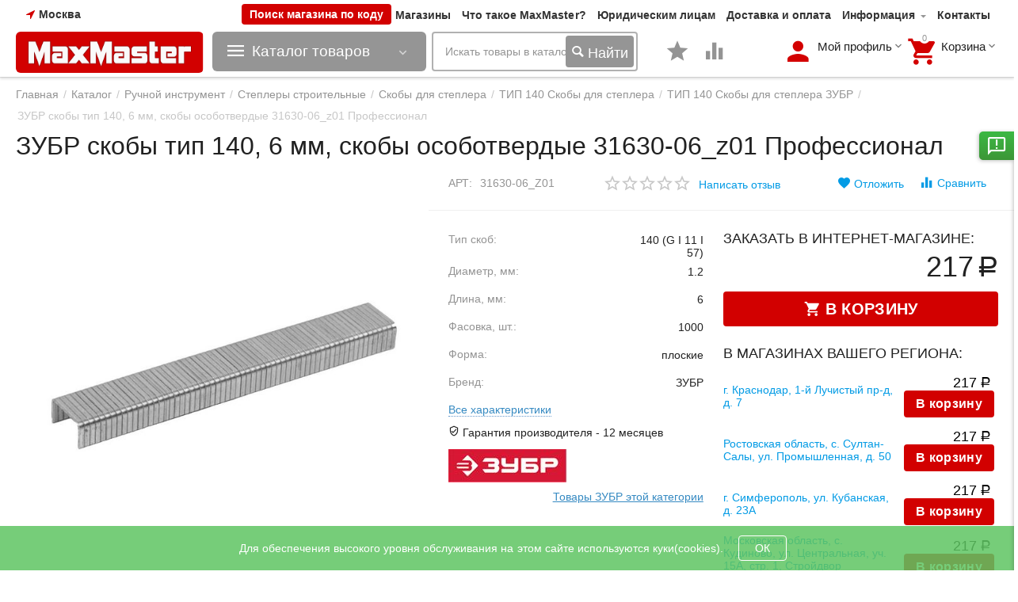

--- FILE ---
content_type: text/html; charset=utf-8
request_url: https://maxmaster.ru/zubr-skoby-tip-140-6-mm-skoby-osobotverdye-31630-06z01-professional/
body_size: 83780
content:

<!DOCTYPE html>
<html 
 lang="ru" dir="ltr">
<head>
<title>Каталог :: Ручной инструмент :: Степлеры строительные :: Скобы для степлера :: ТИП 140 Скобы для степлера :: ТИП 140 Скобы для степлера ЗУБР :: ЗУБР скобы тип 140, 6 мм, скобы особотвердые 31630-06_z01 Профессионал</title>
	
<base href="https://maxmaster.ru/" />
<meta http-equiv="Content-Type" content="text/html; charset=utf-8" data-ca-mode="plus" />
<meta name="viewport" content="initial-scale=1.0, width=device-width" />

<meta name="description" content="Скобы ЗУБР 31630-06_z01 предназначены для скрепления листовых материалов – бумаги картона кожи пленок между собой с помощью степлера " />

<link type="text/css" rel="stylesheet" href="https://maxmaster.ru/design/themes/abt__unitheme2/css/addons/user_css/styles.css" />
<meta name="keywords" content="" />
<meta name="format-detection" content="telephone=no">
  <link rel="preload" href="https://maxmaster.ru/js/lib/magnificpopup/css/magnific-popup.css" as="style">
  <link rel="preload" href="https://maxmaster.ru/design/themes/abt__unitheme2/media/custom_fonts/uni2-icons.woff" as="font" type="font/woff" crossorigin>
  <link rel="preload" href="https://maxmaster.ru/design/themes/responsive/media/fonts/glyphs.woff" as="font" type="font/woff" crossorigin>
  <link rel="preload" href="https://maxmaster.ru/design/themes/abt__unitheme2/media/custom_fonts/MuseoSansBlack.woff" as="font" type="font/woff" crossorigin>
  <link rel="preload" href="https://maxmaster.ru/design/themes/responsive/media/fonts/alsrubl-arial-regular.woff" as="font" type="font/woff" crossorigin>
 


<link rel="canonical" href="https://maxmaster.ru/zubr-skoby-tip-140-6-mm-skoby-osobotverdye-31630-06z01-professional/" />


<meta property="og:type" content="website" />
<meta property="og:locale" content="ru_RU" />
<meta property="og:title" content="Каталог :: Ручной инструмент :: Степлеры строительные :: Скобы для степлера :: ТИП 140 Скобы для степлера :: ТИП 140 Скобы для степлера ЗУБР :: ЗУБР скобы тип 140, 6 мм, скобы особотвердые 31630-06_z01 Профессионал" />
<meta property="og:description" content="Скобы ЗУБР 31630-06_z01 предназначены для скрепления листовых материалов – бумаги картона кожи пленок между собой с помощью степлера " />
<meta property="og:url" content="https://maxmaster.ru/zubr-skoby-tip-140-6-mm-skoby-osobotverdye-31630-06z01-professional/" />
    <meta property="og:image" content="https://maxmaster.ru/images/detailed/105/34c97ceadde711e8bcb100155d001c17_56d11c26de7111e8bcb100155d001c17.jpg" />
<meta name="cmsmagazine" content="b55b3ce6a6b9c4d16194dc6efd5e2613" />

 

    <link href="https://maxmaster.ru/images/logos/71/mm-icon.ico" rel="shortcut icon" type="image/x-icon" />


<link type="text/css" rel="stylesheet" href="https://maxmaster.ru/var/cache/misc/assets/design/themes/abt__unitheme2/css/standalone.e4fb0638ca75e878c82c15203e32e6021768466944.css" />
<link rel="stylesheet" href="https://cdn.jsdelivr.net/npm/bootstrap-icons@1.9.1/font/bootstrap-icons.css">

<script type="text/javascript" data-no-defer>
(function(i,s,o,g,r,a,m){
    i['GoogleAnalyticsObject']=r;
    i[r]=i[r]||function(){(i[r].q=i[r].q||[]).push(arguments)},i[r].l=1*new Date();
    a=s.createElement(o), m=s.getElementsByTagName(o)[0];
    a.async=1;
    a.src=g;
    m.parentNode.insertBefore(a,m)
})(window,document,'script','//www.google-analytics.com/analytics.js','ga');
ga('create', 'UA-116455841-1', 'auto');
ga('send', 'pageview', '/zubr-skoby-tip-140-6-mm-skoby-osobotverdye-31630-06z01-professional/');
</script>


</head>

<body>
    
        
        <div class="ty-tygh   bp-tygh-container" id="tygh_container">

        <div id="ajax_overlay" class="ty-ajax-overlay"></div>
<div id="ajax_loading_box" class="ty-ajax-loading-box"></div>

        <div class="cm-notification-container notification-container">
</div>

        <div class="ty-helper-container bp-tygh-main-container--padding" id="tygh_main_container">
            
                 
                

<div class="tygh-header clearfix">
    <div class="container-fluid  header-grid  advanced-header">
                                        
                <div class="container-fluid-row">
<div class="row-fluid ">        <div class="span3 top-logo-grid " >
                    <!--fpc_exclude_4_1309-->            <div class="hidden-phone client-geolocation ">
        
        <div class="ty-geo-maps__geolocation"
         data-ca-geo-map-location-is-location-detected="false"
         data-ca-geo-map-location-element="location_block"
         id="geo_maps_location_block_1309"
    >
        
        

    
    

<a id="opener_geo_maps_location_dialog_1309" class="cm-dialog-opener cm-dialog-auto-size ty-geo-maps__geolocation__opener" href="https://maxmaster.ru/index.php?dispatch=geo_maps.customer_geolocation" data-ca-target-id="content_geo_maps_location_dialog_1309"  data-ca-dialog-title="Местоположение покупателя" rel="nofollow"><i class="ty-icon-location-arrow"></i><span class="ty-geo-maps__geolocation__opener-text">            <span data-ca-geo-map-location-element="location" class="ty-geo-maps__geolocation__location">Москва</span>
        </span></a>

<div class="hidden" id="content_geo_maps_location_dialog_1309" title="Выберите ваш город">
    
</div>

    <!--geo_maps_location_block_1309--></div>

            </div>
    <!--end_fpc_exclude_4_1309-->
            </div>

    
                                        
                
        <div class="span13 top-phones hidden-phone extra-top-buttons " >
                    <div class="ty-wysiwyg-content"  data-ca-live-editor-object-id="0" data-ca-live-editor-object-type="">
<div class="header__vendor-change-main-block">
    <button value="" class="header__vendor-change-main-button" onclick="openPopup()">Поиск магазина по коду</button>
</div>
<div id="overlay" class="change-vendor__overlay">
</div>
<div class="header__change-vendor-wrapper" id="vendor-popup">
    <span id="error" class="header__input-error-msg">К сожалению, нам не удалось найти магазин с таким идентификационным
        кодом</span>
    <div class="change-vendor-form__cross" id="popup-close" onclick="closePopup()">
        <img src="/images/icon/close.png">
    </div>
    <div class="change-vendor-form__inner-wrapper">
        <span class="header__title">Введите код магазина:</span>
        
        <input type="hidden" id="shops" name="shops" value=",1,18,20,22,24,25,26,27,28,29,30,31,33,34,35,36,37,38,42,46,47,48,57,58,59,68,69,70,71,72,73,74,75,76,77,78,79,81,82,83,84,85,86,87,88,90,91,92,93,94,95,96,97,98,99,100,101,102,104,105,107,108,109,110,111,112,113,114,115,116,117,118,119,120,121,122,123,124,125,126,128,129,131,132,133,134,135,136,137,138,139,140,141,142,143,145,149,152,153,154,156,157,159,160,161,162,163,164,166,167,168,169,170,172,173,174,176,177,178,179,180,181,183,184,185,186,187,188,189,190,193,194,195,197,198,199,200,201,202,203,204,205,207,208,209,210,211,212,213,214,215,216,217,218,220,221,222,223,224,225,227,228,229,230,232,234,235,236,237,239,240,241,242,243,244,245,246,248,249,251,252,253,254,267,268,269,270,271,272,273,274,275,276,277,278,279,280,282,283,284,285,287,288,289,290,291,292,293,294,295,296,297,298,299,300,301,302,303,304,305,306,307,309,310,311,312,313,314,315,316,317,318,320,321,322,323,325,326,327,328,330,331,332,333,334,335,336,337,340,342,344,345,349,350,351,352,353,354,355,356,357,358,359,360,361,362,363,364,365,366,367,368,369,370,371,372,373,375,376,377,378,379,380,381,382,383,384,385,386,388,389,390,391,392,393,394,395,396,397,398,399,400,401,402,403,404,405,406,407,408,409,410,411,412,413,414,415,416,417,419,421,422,423,424,425,426,427,428,429,430,431,432,433,434,435,437,439,440,441,442,443,444,445,446,447,448,449,450,453,454,455,457,458,459,460,462,463,465,468,469,470,471,472,473,474,475,476,477,478,479,480,482,483,484,486,487,488,489,490,491,492,493,494,495,496,497,498,499,500,501,502,503,506,507,508,509,510,511,512,513,514,515,516,517,518,519,520,521,522,523,524,525,526,527,528,529,530,533,534,536,537,538,539,540,541,542,547,548,549,550,551,552,553,554,555,556,557,558,559,560,561,562,565,566,567,568,570,572,573,574,575,576,577,578,579,580,581,582,583,584,585,586,587,588,589,590,591,592,593,594,595,596,597,598,599,600,602,603,604,605,606,607,608,609,611,614,615,616,617,620,621,622,623,624,625,626,627,628,630,631,632,633,634,635,638,639,640,641,642,643,644,645,646,647,648,649,650,652,653,654,655,656,657,658,659,660,661,662,664,665,666,667,670,671,674,675,676,677,678,679,681,682,683,684,685,686,688,689,690,691,692,693,694,695,696,697,698,699,700,701,702,703,704,705,707,708,709,710,711,712,713,714,715,716,717,718,719,720,721,722,723,725,726,727,728,729,730,731,732,733,734,736,737,738,739,740,741,742,743,744,745,746,747,748,749,750,751,752,753,754,755,756,758,759,760,761,762,763,764,765,766,767,768,769,770,771,772,773,774,775,776,777,779,780,781,782,783,784,785,786,787,788,789,790,791,794,795,796,797,798,799,800,801,802,803,804,805,806,808,809,810,812,813,815,816,817,818,819,820,821,822,823,824,825,826,827,829,830,831,832,833,834,835,836,837,838,839,840,841,842,843,844,846,847,848,849,850,851,852,853,854,855,856,857,858,859,860,861,862,863,864,865,866,867,868,869,870,871,872,">
        <input id="inp-chang-ven" name="input-change-vendor" class="header__input-change-vendor" type="number"
               value="" />
        <input type="button" id="change-vendor" class="ty-btn ty-btn__primary header__button-change-vendor"
               value="Перейти" onclick="goToPage()" />
    </div>
</div>

<!-- Inline script moved to the bottom of the page -->

</div><div class="top-quick-links ">
        
    

        <div class="ty-text-links-wrapper">
        <span id="sw_text_links_1310" class="ty-text-links-btn cm-combination visible-phone">
            <i class="ty-icon-short-list"></i>
            <i class="ty-icon-down-micro ty-text-links-btn__arrow"></i>
        </span>
    
        <ul id="text_links_1310" class="ty-text-links cm-popup-box ty-text-links_show_inline">
                            <li class="ty-text-links__item ty-level-0 ty-quick-menu__pickup">
                    <a class="ty-text-links__a" href="https://maxmaster.ru/index.php?dispatch=store_locator.search">Магазины</a> 
                                    </li>
                            <li class="ty-text-links__item ty-level-0">
                    <a class="ty-text-links__a" href="/chto-takoe-maxmaster/">Что такое MaxMaster?</a> 
                                    </li>
                            <li class="ty-text-links__item ty-level-0">
                    <a class="ty-text-links__a" href="/yuridicheskim-licam">Юридическим лицам</a> 
                                    </li>
                            <li class="ty-text-links__item ty-level-0 ty-quick-menu__delivery">
                    <a class="ty-text-links__a" href="https://maxmaster.ru/oplata-i-dostavka/">Доставка и оплата</a> 
                                    </li>
                            <li class="ty-text-links__item ty-level-0 ty-quick-menu-item__place-order ty-text-links__subitems">
                    <a class="ty-text-links__a" >Информация</a> 
                                            
    

    
        <ul  class="ty-text-links">
                            <li class="ty-text-links__item ty-level-1">
                    <a class="ty-text-links__a" href="/servsnoe-obsluzhivanie">Сервисные центры</a> 
                                    </li>
                            <li class="ty-text-links__item ty-level-1">
                    <a class="ty-text-links__a" href="https://maxmaster.ru/vozvrat/">Возврат</a> 
                                    </li>
                    </ul>

    
                                    </li>
                            <li class="ty-text-links__item ty-level-0 ty-quick-menu__contacts">
                    <a class="ty-text-links__a" href="/kontakty/">Контакты</a> 
                                    </li>
                    </ul>

        </div>
    
            </div><!--fpc_exclude_289_1446-->        
    <!--end_fpc_exclude_289_1446-->
            </div>
</div>
    </div>
                                        
                                        
                                        
                <div class="container-fluid-row container-fluid-row-full-width top-menu-grid">
<div class="row-fluid ">        <div class="span16 " >
                    <div class="row-fluid ">        <div class="span6 top-left-grid1 top-logo-grid " >
                    <div class="row-fluid ">        <div class="span8  " >
                    <div class="top-logo ">
        <div class="ty-logo-container">
    
            <a href="https://maxmaster.ru/" title="">
        <img width="308" height="67" loading=lazy  class="ty-pict  ty-logo-container__image  cm-image" id="det_img_1858421574"  src="https://maxmaster.ru/images/logos/71/maxmaster_logo.png"  />


    
            </a>
    </div>

            </div>
            </div>


                                        
            
        <div class="span8 menu-grid " >
                    <div class="ty-wysiwyg-content"  data-ca-live-editor-object-id="0" data-ca-live-editor-object-type=""><!-- Inline script moved to the bottom of the page -->
</div><div class="ty-dropdown-box  product top-menu-grid-vetrtical">
        <div id="sw_dropdown_1223" class="ty-dropdown-box__title cm-combination ">
            
                            <a>Каталог товаров</a>
                        

        </div>
        <div id="dropdown_1223" class="cm-popup-box ty-dropdown-box__content hidden">
            




<div class="ut2-menu__inbox"><ul class="ty-menu__items cm-responsive-menu" style="min-height: 713px"><li class="ty-menu__item  cm-menu-item-responsive  first-lvl  ty-menu-item__products "><a class="ty-menu__item-toggle ty-menu__menu-btn visible-phone cm-responsive-menu-toggle"><i class="ut2-icon-outline-expand_more"></i></a><a  href="/akkumulyatornyy-instrument/" class="ty-menu__item-link a-first-lvl"><div class="menu-lvl-ctn "><img class="ut2-mwi-icon lazyOwl" data-src="https://maxmaster.ru/images/abt__ut2/menu-with-icon/184/Аккумуляторный_инструмент.jpg.jpg" alt="" src="."><span><bdi>Аккумуляторный инструмент</bdi></span><i class="icon-right-dir ut2-icon-outline-arrow_forward"></i></div></a>
                                            <div class="ty-menu__submenu" id="topmenu_79_3010207300"><ul class="ty-menu__submenu-items ty-menu__submenu-items-simple  cm-responsive-menu-submenu" style="min-height: 713px"><li class="ty-menu__submenu-item"><a class="ty-menu__submenu-link "  href="https://maxmaster.ru/edinaya-akkumulyatornaya-sistema-lms/"><bdi>Аккумуляторная система 20V LMS</bdi></a></li><li class="ty-menu__submenu-item"><a class="ty-menu__submenu-link "  href="https://maxmaster.ru/edinaya-akkumulyatornaya-sistema-20v/"><bdi>Аккумуляторная система 20V MAX Lithium PRO</bdi></a></li><li class="ty-menu__submenu-item"><a class="ty-menu__submenu-link "  href="https://maxmaster.ru/akkumulyatornaya-sistema-12v-max-lithium-pro/"><bdi>Аккумуляторная система 12V MAX Lithium PRO</bdi></a></li><li class="ty-menu__submenu-item"><a class="ty-menu__submenu-link "  href="https://maxmaster.ru/akkumulyatornaya-sistema-s1-18/"><bdi>Аккумуляторная система С1-18</bdi></a></li><li class="ty-menu__submenu-item"><a class="ty-menu__submenu-link "  href="https://maxmaster.ru/edinaya-akkumulyatornaya-sistema-20v-lithium/"><bdi>Аккумуляторная система Steher V-ONE</bdi></a></li><li class="ty-menu__submenu-item"><a class="ty-menu__submenu-link "  href="https://maxmaster.ru/dreli-shurupoverty/"><bdi>Аккумуляторные дрели шуруповерты</bdi></a></li><li class="ty-menu__submenu-item"><a class="ty-menu__submenu-link "  href="https://maxmaster.ru/akkumulyatornye-gaykoverty/"><bdi>Аккумуляторные гайковерты</bdi></a></li><li class="ty-menu__submenu-item"><a class="ty-menu__submenu-link "  href="https://maxmaster.ru/akkumulyatornye-shurupoverty/"><bdi>Аккумуляторные винтоверты</bdi></a></li><li class="ty-menu__submenu-item"><a class="ty-menu__submenu-link "  href="https://maxmaster.ru/akkumulyatornye-perforatory/"><bdi>Аккумуляторные перфораторы</bdi></a></li><li class="ty-menu__submenu-item"><a class="ty-menu__submenu-link "  href="https://maxmaster.ru/akkumulyatornye-otvertki/"><bdi>Аккумуляторные отвертки</bdi></a></li><li class="ty-menu__submenu-item"><a class="ty-menu__submenu-link "  href="https://maxmaster.ru/akkumulyatornye-ushm/"><bdi>Аккумуляторные УШМ</bdi></a></li><li class="ty-menu__submenu-item"><a class="ty-menu__submenu-link "  href="https://maxmaster.ru/akkumulyatornye-universalnye-rezaki/"><bdi>Аккумуляторные реноваторы</bdi></a></li><li class="ty-menu__submenu-item"><a class="ty-menu__submenu-link "  href="https://maxmaster.ru/akkumulyatornye-cirkulyarnye-pily/"><bdi>Аккумуляторные циркулярные пилы</bdi></a></li><li class="ty-menu__submenu-item"><a class="ty-menu__submenu-link "  href="https://maxmaster.ru/akkumulyatornye-nozhovki/"><bdi>Аккумуляторные ножовки</bdi></a></li><li class="ty-menu__submenu-item"><a class="ty-menu__submenu-link "  href="https://maxmaster.ru/akkumulyatornye-cepnye-pily/"><bdi>Аккумуляторные цепные пилы</bdi></a></li><li class="ty-menu__submenu-item"><a class="ty-menu__submenu-link "  href="https://maxmaster.ru/akkumulyatory-dlya-shurupovertov/"><bdi>Аккумуляторы для инструмента</bdi></a></li><li class="ty-menu__submenu-item"><a class="ty-menu__submenu-link "  href="https://maxmaster.ru/zaryadnye-ustroystva/"><bdi>Зарядные устройства</bdi></a></li><li class="ty-menu__submenu-item"><a class="ty-menu__submenu-link "  href="https://maxmaster.ru/rashodnye-materialy-i-osnastka/"><bdi>Расходные материалы и оснастка</bdi></a></li><li class="ty-menu__submenu-item"><a class="ty-menu__submenu-link "  href="https://maxmaster.ru/gazonokosilki-akkumulyatornye/"><bdi>Газонокосилки аккумуляторные</bdi></a></li><li class="ty-menu__submenu-item"><a class="ty-menu__submenu-link "  href="https://maxmaster.ru/kustorezy-akkumulyatornye/"><bdi>Кусторезы, высоторезы и секаторы аккумуляторные</bdi></a></li><li class="ty-menu__submenu-item"><a class="ty-menu__submenu-link "  href="https://maxmaster.ru/trimmery-akkumulyatornye/"><bdi>Триммеры аккумуляторные</bdi></a></li>
</ul></div>                    
                                                </li>
        <li class="ty-menu__item  cm-menu-item-responsive  first-lvl  "><a class="ty-menu__item-toggle ty-menu__menu-btn visible-phone cm-responsive-menu-toggle"><i class="ut2-icon-outline-expand_more"></i></a><a  href="/elektroinstrumenty-ru/" class="ty-menu__item-link a-first-lvl"><div class="menu-lvl-ctn "><img class="ut2-mwi-icon lazyOwl" data-src="https://maxmaster.ru/images/abt__ut2/menu-with-icon/217/Электроинструменты.jpg.jpg" alt="" src="."><span><bdi>Электроинструмент</bdi><span class="m-label" style="color: #ffffff; background-color: #31b800">Новинки!</span></span><i class="icon-right-dir ut2-icon-outline-arrow_forward"></i></div></a>
                                            <div class="ty-menu__submenu" id="topmenu_79_3635214651"><div class="ty-menu__submenu-items cm-responsive-menu-submenu dropdown-column-item     clearfix" style="min-height: 713px"><ul><li class="ty-menu__submenu-col"><ul><li class="ut2-submenu-col  second-lvl"><div class="ty-menu__submenu-item-header "><a href="https://maxmaster.ru/ushm-bolgarki/" class="ty-menu__submenu-link no-items"><bdi>УШМ (Болгарки)</bdi></a></div></li><li class="ut2-submenu-col  second-lvl"><div class="ty-menu__submenu-item-header "><a href="https://maxmaster.ru/dreli/" class="ty-menu__submenu-link no-items"><bdi>Дрели</bdi></a></div></li><li class="ut2-submenu-col  second-lvl"><div class="ty-menu__submenu-item-header "><a href="https://maxmaster.ru/perforatory/" class="ty-menu__submenu-link"><bdi>Перфораторы</bdi></a></div><a class="ty-menu__item-toggle visible-phone cm-responsive-menu-toggle"><i class="ut2-icon-outline-expand_more"></i></a><div class="ty-menu__submenu" ><ul class="ty-menu__submenu-list cm-responsive-menu-submenu" ><li class="ty-menu__submenu-item"><a href="https://maxmaster.ru/perforatory-sds-plus/" class="ty-menu__submenu-link"><bdi>Перфораторы SDS-plus</bdi></a></li><li class="ty-menu__submenu-item"><a href="https://maxmaster.ru/perforatory-sds-max/" class="ty-menu__submenu-link"><bdi>Перфораторы SDS-Max</bdi></a></li>
</ul></div></li><li class="ut2-submenu-col  second-lvl"><div class="ty-menu__submenu-item-header "><a href="https://maxmaster.ru/shurupoverty-setevye/" class="ty-menu__submenu-link no-items"><bdi>Шуруповерты сетевые</bdi></a></div></li><li class="ut2-submenu-col  second-lvl"><div class="ty-menu__submenu-item-header "><a href="https://maxmaster.ru/elektrolobziki/" class="ty-menu__submenu-link no-items"><bdi>Электролобзики</bdi></a></div></li></ul></li><li class="ty-menu__submenu-col"><ul><li class="ut2-submenu-col  second-lvl"><div class="ty-menu__submenu-item-header "><a href="https://maxmaster.ru/elektropily/" class="ty-menu__submenu-link"><bdi>Электропилы</bdi></a></div><a class="ty-menu__item-toggle visible-phone cm-responsive-menu-toggle"><i class="ut2-icon-outline-expand_more"></i></a><div class="ty-menu__submenu" ><ul class="ty-menu__submenu-list cm-responsive-menu-submenu" ><li class="ty-menu__submenu-item"><a href="https://maxmaster.ru/pily-cirkulyarnye/" class="ty-menu__submenu-link"><bdi>Пилы циркулярные</bdi></a></li><li class="ty-menu__submenu-item"><a href="https://maxmaster.ru/pily-torcovochnye/" class="ty-menu__submenu-link"><bdi>Пилы торцовочные</bdi></a></li><li class="ty-menu__submenu-item"><a href="https://maxmaster.ru/pily-nastolnye/" class="ty-menu__submenu-link"><bdi>Пилы настольные</bdi></a></li><li class="ty-menu__submenu-item"><a href="https://maxmaster.ru/pily-sabelnye-i-elektronozhovki/" class="ty-menu__submenu-link"><bdi>Пилы сабельные и электроножовки</bdi></a></li><li class="ty-menu__submenu-item"><a href="https://maxmaster.ru/pily-otreznye/" class="ty-menu__submenu-link"><bdi>Пилы отрезные</bdi></a></li><li class="ty-menu__submenu-item"><a href="https://maxmaster.ru/pily-cepnye/" class="ty-menu__submenu-link"><bdi>Пилы цепные</bdi></a></li><li class="ty-menu__submenu-item"><a href="https://maxmaster.ru/pily-lentochnye/" class="ty-menu__submenu-link"><bdi>Пилы ленточные</bdi></a></li>
</ul></div></li><li class="ut2-submenu-col  second-lvl"><div class="ty-menu__submenu-item-header "><a href="https://maxmaster.ru/polirovalnye-mashiny/" class="ty-menu__submenu-link no-items"><bdi>Полировальные машины</bdi></a></div></li><li class="ut2-submenu-col  second-lvl"><div class="ty-menu__submenu-item-header "><a href="https://maxmaster.ru/miksery-stroitelnye/" class="ty-menu__submenu-link no-items"><bdi>Миксеры строительные</bdi></a></div></li><li class="ut2-submenu-col  second-lvl"><div class="ty-menu__submenu-item-header "><a href="https://maxmaster.ru/shlifovalnye-mashinki/" class="ty-menu__submenu-link"><bdi>Шлифовальные машинки</bdi></a></div><a class="ty-menu__item-toggle visible-phone cm-responsive-menu-toggle"><i class="ut2-icon-outline-expand_more"></i></a><div class="ty-menu__submenu" ><ul class="ty-menu__submenu-list hiddenCol cm-responsive-menu-submenu" style="height: 147px;"><li class="ty-menu__submenu-item"><a href="https://maxmaster.ru/ekscentrikovye-shlifmashiny/" class="ty-menu__submenu-link"><bdi>Эксцентриковые шлифмашины</bdi></a></li><li class="ty-menu__submenu-item"><a href="https://maxmaster.ru/vibracionnye-shlifmashiny/" class="ty-menu__submenu-link"><bdi>Вибрационные шлифмашины</bdi></a></li><li class="ty-menu__submenu-item"><a href="https://maxmaster.ru/lentochnye-shlifmashinki/" class="ty-menu__submenu-link"><bdi>Ленточные шлифмашины</bdi></a></li><li class="ty-menu__submenu-item"><a href="https://maxmaster.ru/shlifmashiny-po-betonu/" class="ty-menu__submenu-link"><bdi>Шлифмашины по бетону</bdi></a></li><li class="ty-menu__submenu-item"><a href="https://maxmaster.ru/abrazivnaya-osnastka/" class="ty-menu__submenu-link"><bdi>Абразивная оснастка</bdi></a></li><li class="ty-menu__submenu-item"><a href="https://maxmaster.ru/ushm-bolgarki/" class="ty-menu__submenu-link"><bdi>УШМ (Болгарки)</bdi></a></li><li class="ty-menu__submenu-item"><a href="https://maxmaster.ru/polirovalnye-mashiny/" class="ty-menu__submenu-link"><bdi>Полировальные машины</bdi></a></li><li class="ty-menu__submenu-item"><a href="https://maxmaster.ru/shlifovalnye-pnevmaticheskie-mashiny/" class="ty-menu__submenu-link"><bdi>Шлифовальные пневматические машины</bdi></a></li><li class="ty-menu__submenu-item"><a href="https://maxmaster.ru/akkumulyatornye-ushm/" class="ty-menu__submenu-link"><bdi>Аккумуляторные УШМ</bdi></a></li>
</ul><a href="javascript:void(0);" onMouseOver="$(this).prev().addClass('view');$(this).addClass('hidden');" class="ut2-more"><span>Еще</span></a></div></li><li class="ut2-submenu-col  second-lvl"><div class="ty-menu__submenu-item-header "><a href="https://maxmaster.ru/feny-stroitelnye/" class="ty-menu__submenu-link no-items"><bdi>Фены строительные</bdi></a></div></li></ul></li><li class="ty-menu__submenu-col"><ul><li class="ut2-submenu-col  second-lvl"><div class="ty-menu__submenu-item-header "><a href="https://maxmaster.ru/elektrorubanki/" class="ty-menu__submenu-link no-items"><bdi>Электрорубанки</bdi></a></div></li><li class="ut2-submenu-col  second-lvl"><div class="ty-menu__submenu-item-header "><a href="https://maxmaster.ru/shtroborezy/" class="ty-menu__submenu-link no-items"><bdi>Штроборезы</bdi></a></div></li><li class="ut2-submenu-col  second-lvl"><div class="ty-menu__submenu-item-header "><a href="https://maxmaster.ru/otboynye-molotki-elektricheskie/" class="ty-menu__submenu-link no-items"><bdi>Отбойные молотки электрические</bdi></a></div></li><li class="ut2-submenu-col  second-lvl"><div class="ty-menu__submenu-item-header "><a href="https://maxmaster.ru/nozhnicy-listovye/" class="ty-menu__submenu-link no-items"><bdi>Ножницы листовые</bdi></a></div></li><li class="ut2-submenu-col  second-lvl"><div class="ty-menu__submenu-item-header "><a href="https://maxmaster.ru/kraskopulty-elektricheskie/" class="ty-menu__submenu-link no-items"><bdi>Краскопульты электрические</bdi></a></div></li></ul></li><li class="ty-menu__submenu-col"><ul><li class="ut2-submenu-col  second-lvl"><div class="ty-menu__submenu-item-header "><a href="https://maxmaster.ru/gaykoverty-elektricheskie/" class="ty-menu__submenu-link no-items"><bdi>Гайковерты электрические</bdi></a></div></li><li class="ut2-submenu-col  second-lvl"><div class="ty-menu__submenu-item-header "><a href="https://maxmaster.ru/pylesosy/" class="ty-menu__submenu-link"><bdi>Пылесосы</bdi></a></div><a class="ty-menu__item-toggle visible-phone cm-responsive-menu-toggle"><i class="ut2-icon-outline-expand_more"></i></a><div class="ty-menu__submenu" ><ul class="ty-menu__submenu-list cm-responsive-menu-submenu" ><li class="ty-menu__submenu-item"><a href="https://maxmaster.ru/pylesosy-stroitelnye/" class="ty-menu__submenu-link"><bdi>Пылесосы строительные</bdi></a></li><li class="ty-menu__submenu-item"><a href="https://maxmaster.ru/meshki-dlya-stroitelnyh-pylesosov/" class="ty-menu__submenu-link"><bdi>Мешки для строительных пылесосов</bdi></a></li><li class="ty-menu__submenu-item"><a href="https://maxmaster.ru/filtry-dlya-stroitelnyh-pylesosov/" class="ty-menu__submenu-link"><bdi>Фильтры для строительных пылесосов</bdi></a></li>
</ul></div></li><li class="ut2-submenu-col  second-lvl"><div class="ty-menu__submenu-item-header "><a href="https://maxmaster.ru/steplery-elektricheskie/" class="ty-menu__submenu-link no-items"><bdi>Степлеры электрические</bdi></a></div></li><li class="ut2-submenu-col  second-lvl"><div class="ty-menu__submenu-item-header "><a href="https://maxmaster.ru/elektricheskie-renovatory/" class="ty-menu__submenu-link no-items"><bdi>Электрические реноваторы</bdi></a></div></li><li class="ut2-submenu-col  second-lvl"><div class="ty-menu__submenu-item-header "><a href="https://maxmaster.ru/rashodnye-materialy-i-osnastka/" class="ty-menu__submenu-link no-items"><bdi>Расходные материалы и оснастка</bdi></a></div></li></ul></li><li class="ty-menu__submenu-col"><ul><li class="ut2-submenu-col  second-lvl"><div class="ty-menu__submenu-item-header "><a href="https://maxmaster.ru/frezery/" class="ty-menu__submenu-link no-items"><bdi>Фрезеры</bdi></a></div></li></ul></li><li class="ty-menu__submenu-item ty-menu__submenu-alt-link"><a href="/elektroinstrumenty-ru/">Больше Электроинструмент <i class="text-arrow">&rarr;</i></a></li></ul></div>
</div>                    
                                                </li>
        <li class="ty-menu__item  cm-menu-item-responsive  first-lvl  "><a class="ty-menu__item-toggle ty-menu__menu-btn visible-phone cm-responsive-menu-toggle"><i class="ut2-icon-outline-expand_more"></i></a><a  href="/rashodnye-materialy-i-osnastka/" class="ty-menu__item-link a-first-lvl"><div class="menu-lvl-ctn "><img class="ut2-mwi-icon lazyOwl" data-src="https://maxmaster.ru/images/abt__ut2/menu-with-icon/217/Расходные_материалы_и_оснастка.jpg.jpg" alt="" src="."><span><bdi>Расходные инструменты</bdi></span><i class="icon-right-dir ut2-icon-outline-arrow_forward"></i></div></a>
                                            <div class="ty-menu__submenu" id="topmenu_79_3543477310"><div class="ty-menu__submenu-items cm-responsive-menu-submenu dropdown-column-item     clearfix" style="min-height: 713px"><ul><li class="ty-menu__submenu-col"><ul><li class="ut2-submenu-col  second-lvl"><div class="ty-menu__submenu-item-header "><a href="https://maxmaster.ru/osnastka-i-prisposobleniya/" class="ty-menu__submenu-link"><bdi>Оснастка и приспособления для электроинструмента</bdi></a></div><a class="ty-menu__item-toggle visible-phone cm-responsive-menu-toggle"><i class="ut2-icon-outline-expand_more"></i></a><div class="ty-menu__submenu" ><ul class="ty-menu__submenu-list cm-responsive-menu-submenu" ><li class="ty-menu__submenu-item"><a href="https://maxmaster.ru/klyuchi-dlya-patronov/" class="ty-menu__submenu-link"><bdi>Ключи для патронов</bdi></a></li><li class="ty-menu__submenu-item"><a href="https://maxmaster.ru/konduktory-dlya-sverleniya-otverstiy/" class="ty-menu__submenu-link"><bdi>Кондукторы для сверления отверстий</bdi></a></li><li class="ty-menu__submenu-item"><a href="https://maxmaster.ru/nasadka-zaklepochnik-na-shurupovert/" class="ty-menu__submenu-link"><bdi>Насадка-заклепочник на шуруповерт</bdi></a></li><li class="ty-menu__submenu-item"><a href="https://maxmaster.ru/nasadki-nozhnicy-sverchok/" class="ty-menu__submenu-link"><bdi>Насадки ножницы (сверчок)</bdi></a></li><li class="ty-menu__submenu-item"><a href="https://maxmaster.ru/perehodniki-dlya-patronov/" class="ty-menu__submenu-link"><bdi>Переходники для патронов</bdi></a></li><li class="ty-menu__submenu-item"><a href="https://maxmaster.ru/patrony-i-perehodniki-dlya-elektroinstrumenta/" class="ty-menu__submenu-link"><bdi>Сверлильные патроны</bdi></a></li><li class="ty-menu__submenu-item"><a href="https://maxmaster.ru/stoyki-dlya-dreley-sverlilnye/" class="ty-menu__submenu-link"><bdi>Стойки для дрелей сверлильные</bdi></a></li>
</ul></div></li><li class="ut2-submenu-col  second-lvl"><div class="ty-menu__submenu-item-header "><a href="https://maxmaster.ru/rashodnye-materialy-po-tipu-instrumenta/" class="ty-menu__submenu-link"><bdi>Расходные материалы по типу инструмента</bdi></a></div><a class="ty-menu__item-toggle visible-phone cm-responsive-menu-toggle"><i class="ut2-icon-outline-expand_more"></i></a><div class="ty-menu__submenu" ><ul class="ty-menu__submenu-list hiddenCol cm-responsive-menu-submenu" style="height: 147px;"><li class="ty-menu__submenu-item"><a href="https://maxmaster.ru/dlya-ushm/" class="ty-menu__submenu-link"><bdi>Для УШМ</bdi></a></li><li class="ty-menu__submenu-item"><a href="https://maxmaster.ru/dlya-perforatorov/" class="ty-menu__submenu-link"><bdi>Для перфораторов</bdi></a></li><li class="ty-menu__submenu-item"><a href="https://maxmaster.ru/dlya-dreley/" class="ty-menu__submenu-link"><bdi>Для дрелей</bdi></a></li><li class="ty-menu__submenu-item"><a href="https://maxmaster.ru/rashodka-dlya-rubankov/" class="ty-menu__submenu-link"><bdi>Для рубанков</bdi></a></li><li class="ty-menu__submenu-item"><a href="https://maxmaster.ru/dlya-elektropil/" class="ty-menu__submenu-link"><bdi>Для электропил</bdi></a></li><li class="ty-menu__submenu-item"><a href="https://maxmaster.ru/dlya-elektrolobzikov/" class="ty-menu__submenu-link"><bdi>Для электролобзиков</bdi></a></li><li class="ty-menu__submenu-item"><a href="https://maxmaster.ru/aksessuary-k-benzoinstrumentu/" class="ty-menu__submenu-link"><bdi>Расходные материалы для садовой техники</bdi></a></li><li class="ty-menu__submenu-item"><a href="https://maxmaster.ru/rashodnye-materialy-dlya-stroitelnogo-oborudovaniya/" class="ty-menu__submenu-link"><bdi>Расходные материалы для строительного оборудования</bdi></a></li>
</ul><a href="javascript:void(0);" onMouseOver="$(this).prev().addClass('view');$(this).addClass('hidden');" class="ut2-more"><span>Еще</span></a></div></li><li class="ut2-submenu-col  second-lvl"><div class="ty-menu__submenu-item-header "><a href="https://maxmaster.ru/sds-osnastka/" class="ty-menu__submenu-link"><bdi>SDS оснастка</bdi></a></div><a class="ty-menu__item-toggle visible-phone cm-responsive-menu-toggle"><i class="ut2-icon-outline-expand_more"></i></a><div class="ty-menu__submenu" ><ul class="ty-menu__submenu-list hiddenCol cm-responsive-menu-submenu" style="height: 147px;"><li class="ty-menu__submenu-item"><a href="https://maxmaster.ru/bury-sds-plus-po-betonu-dlya-perforatora/" class="ty-menu__submenu-link"><bdi>Буры SDS Plus по бетону для перфоратора</bdi></a></li><li class="ty-menu__submenu-item"><a href="https://maxmaster.ru/bury-sds-max-po-betonu-dlya-perforatora/" class="ty-menu__submenu-link"><bdi>Буры SDS Max по бетону для перфоратора</bdi></a></li><li class="ty-menu__submenu-item"><a href="https://maxmaster.ru/burovye-koronki-sds/" class="ty-menu__submenu-link"><bdi>Буровые коронки SDS</bdi></a></li><li class="ty-menu__submenu-item"><a href="https://maxmaster.ru/derzhavki-sds-plus/" class="ty-menu__submenu-link"><bdi>Державки SDS-Plus</bdi></a></li><li class="ty-menu__submenu-item"><a href="https://maxmaster.ru/derzhavki-sds-max/" class="ty-menu__submenu-link"><bdi>Державки SDS-Max</bdi></a></li><li class="ty-menu__submenu-item"><a href="https://maxmaster.ru/zubila-sds-plus-po-betonu-dlya-perforatora/" class="ty-menu__submenu-link"><bdi>Зубила SDS Plus по бетону для перфоратора</bdi></a></li><li class="ty-menu__submenu-item"><a href="https://maxmaster.ru/zubila-sds-mah-po-betonu-dlya-perforatora/" class="ty-menu__submenu-link"><bdi>Зубила SDS Mах по бетону для перфоратора</bdi></a></li><li class="ty-menu__submenu-item"><a href="https://maxmaster.ru/nabory-burov-sds-plus/" class="ty-menu__submenu-link"><bdi>Наборы Буров SDS-Plus</bdi></a></li><li class="ty-menu__submenu-item"><a href="https://maxmaster.ru/nabory-zubil-sds-plus/" class="ty-menu__submenu-link"><bdi>Наборы зубил SDS-Plus</bdi></a></li><li class="ty-menu__submenu-item"><a href="https://maxmaster.ru/perehodniki-sds/" class="ty-menu__submenu-link"><bdi>Переходники SDS</bdi></a></li>
</ul><a href="javascript:void(0);" onMouseOver="$(this).prev().addClass('view');$(this).addClass('hidden');" class="ut2-more"><span>Еще</span></a></div></li><li class="ut2-submenu-col  second-lvl"><div class="ty-menu__submenu-item-header "><a href="https://maxmaster.ru/abrazivnaya-osnastka/" class="ty-menu__submenu-link"><bdi>Абразивная оснастка</bdi></a></div><a class="ty-menu__item-toggle visible-phone cm-responsive-menu-toggle"><i class="ut2-icon-outline-expand_more"></i></a><div class="ty-menu__submenu" ><ul class="ty-menu__submenu-list hiddenCol cm-responsive-menu-submenu" style="height: 147px;"><li class="ty-menu__submenu-item"><a href="https://maxmaster.ru/krugi-otreznye-po-metallu/" class="ty-menu__submenu-link"><bdi>Круги отрезные по металлу</bdi></a></li><li class="ty-menu__submenu-item"><a href="https://maxmaster.ru/krugi-otreznye-po-kamnyu/" class="ty-menu__submenu-link"><bdi>Круги отрезные по камню</bdi></a></li><li class="ty-menu__submenu-item"><a href="https://maxmaster.ru/krugi-otreznye-po-nerzhaveyuschey-stali/" class="ty-menu__submenu-link"><bdi>Круги отрезные по нержавеющей стали</bdi></a></li><li class="ty-menu__submenu-item"><a href="https://maxmaster.ru/krugi-shlifovalnye/" class="ty-menu__submenu-link"><bdi>Круги шлифовальные</bdi></a></li><li class="ty-menu__submenu-item"><a href="https://maxmaster.ru/krugi-zatochnye/" class="ty-menu__submenu-link"><bdi>Круги заточные</bdi></a></li><li class="ty-menu__submenu-item"><a href="https://maxmaster.ru/krugi-shlifovalnye-lepestkovye/" class="ty-menu__submenu-link"><bdi>Круги шлифовальные лепестковые торцевые (КЛТ)</bdi></a></li><li class="ty-menu__submenu-item"><a href="https://maxmaster.ru/lenty-shlifovalnye/" class="ty-menu__submenu-link"><bdi>Ленты шлифовальные</bdi></a></li><li class="ty-menu__submenu-item"><a href="https://maxmaster.ru/krugi-lepestkovye-veernye/" class="ty-menu__submenu-link"><bdi>Круги лепестковые веерные</bdi></a></li><li class="ty-menu__submenu-item"><a href="https://maxmaster.ru/krugi-shlifovalnye-na-lipuchke/" class="ty-menu__submenu-link"><bdi>Круги шлифовальные на липучке</bdi></a></li><li class="ty-menu__submenu-item"><a href="https://maxmaster.ru/tarelki-opornye-dlya-ushm/" class="ty-menu__submenu-link"><bdi>Тарелки опорные для УШМ</bdi></a></li><li class="ty-menu__submenu-item"><a href="https://maxmaster.ru/krugi-shlifovalnye-fibrovye/" class="ty-menu__submenu-link"><bdi>Круги шлифовальные фибровые</bdi></a></li><li class="ty-menu__submenu-item"><a href="https://maxmaster.ru/tarelki-opornye-dlya-dreli/" class="ty-menu__submenu-link"><bdi>Тарелки опорные для дрели</bdi></a></li>
</ul><a href="javascript:void(0);" onMouseOver="$(this).prev().addClass('view');$(this).addClass('hidden');" class="ut2-more"><span>Еще</span></a></div></li><li class="ut2-submenu-col  second-lvl"><div class="ty-menu__submenu-item-header "><a href="https://maxmaster.ru/almaznaya-osnastka/" class="ty-menu__submenu-link"><bdi>Алмазная оснастка</bdi></a></div><a class="ty-menu__item-toggle visible-phone cm-responsive-menu-toggle"><i class="ut2-icon-outline-expand_more"></i></a><div class="ty-menu__submenu" ><ul class="ty-menu__submenu-list hiddenCol cm-responsive-menu-submenu" style="height: 147px;"><li class="ty-menu__submenu-item"><a href="https://maxmaster.ru/almaznye-bruski-ru/" class="ty-menu__submenu-link"><bdi>Алмазные бруски</bdi></a></li><li class="ty-menu__submenu-item"><a href="https://maxmaster.ru/almaznye-diski/" class="ty-menu__submenu-link"><bdi>Алмазные диски</bdi></a></li><li class="ty-menu__submenu-item"><a href="https://maxmaster.ru/chashki-shlifovalnye-i-obdirochnye/" class="ty-menu__submenu-link"><bdi>Чашки шлифовальные и обдирочные</bdi></a></li><li class="ty-menu__submenu-item"><a href="https://maxmaster.ru/almaznye-shlifovalnye-chashki/" class="ty-menu__submenu-link"><bdi>Алмазные шлифовальные чашки</bdi></a></li><li class="ty-menu__submenu-item"><a href="https://maxmaster.ru/burovye-koronki-almaznye/" class="ty-menu__submenu-link"><bdi>Буровые коронки алмазные</bdi></a></li><li class="ty-menu__submenu-item"><a href="https://maxmaster.ru/almaznye-nadfili/" class="ty-menu__submenu-link"><bdi>Алмазные надфили</bdi></a></li><li class="ty-menu__submenu-item"><a href="https://maxmaster.ru/almaznye-struny/" class="ty-menu__submenu-link"><bdi>Алмазные струны</bdi></a></li><li class="ty-menu__submenu-item"><a href="https://maxmaster.ru/aksessuary/" class="ty-menu__submenu-link"><bdi>Аксессуары для алмазных коронок</bdi></a></li>
</ul><a href="javascript:void(0);" onMouseOver="$(this).prev().addClass('view');$(this).addClass('hidden');" class="ut2-more"><span>Еще</span></a></div></li></ul></li><li class="ty-menu__submenu-col"><ul><li class="ut2-submenu-col  second-lvl"><div class="ty-menu__submenu-item-header "><a href="https://maxmaster.ru/diski-po-derevu-dlya-bolgarki/" class="ty-menu__submenu-link no-items"><bdi>Диски по дереву для болгарки</bdi></a></div></li><li class="ut2-submenu-col  second-lvl"><div class="ty-menu__submenu-item-header "><a href="https://maxmaster.ru/pilnye-diski-po-derevu/" class="ty-menu__submenu-link"><bdi>Пильные диски для дисковых пил</bdi></a></div><a class="ty-menu__item-toggle visible-phone cm-responsive-menu-toggle"><i class="ut2-icon-outline-expand_more"></i></a><div class="ty-menu__submenu" ><ul class="ty-menu__submenu-list cm-responsive-menu-submenu" ><li class="ty-menu__submenu-item"><a href="https://maxmaster.ru/pilnye-diski-dlya-diskovyh-pil/" class="ty-menu__submenu-link"><bdi>Пильные диски по дереву</bdi></a></li><li class="ty-menu__submenu-item"><a href="https://maxmaster.ru/diski-pilnye-po-drugim-materialam/" class="ty-menu__submenu-link"><bdi>Диски пильные по другим материалам</bdi></a></li>
</ul></div></li><li class="ut2-submenu-col  second-lvl"><div class="ty-menu__submenu-item-header "><a href="https://maxmaster.ru/schetki-kracovki-ru/" class="ty-menu__submenu-link"><bdi>Щетки крацовки</bdi></a></div><a class="ty-menu__item-toggle visible-phone cm-responsive-menu-toggle"><i class="ut2-icon-outline-expand_more"></i></a><div class="ty-menu__submenu" ><ul class="ty-menu__submenu-list cm-responsive-menu-submenu" ><li class="ty-menu__submenu-item"><a href="https://maxmaster.ru/schetki-kracovki-dlya-ushm/" class="ty-menu__submenu-link"><bdi>Щетки крацовки для УШМ</bdi></a></li><li class="ty-menu__submenu-item"><a href="https://maxmaster.ru/schetki-kracovki-dlya-dreli/" class="ty-menu__submenu-link"><bdi>Щетки крацовки для дрели</bdi></a></li><li class="ty-menu__submenu-item"><a href="https://maxmaster.ru/schetki-kracovki-dlya-stankov/" class="ty-menu__submenu-link"><bdi>Щетки крацовки для станков</bdi></a></li><li class="ty-menu__submenu-item"><a href="https://maxmaster.ru/nabory-schetok-kracovok/" class="ty-menu__submenu-link"><bdi>Наборы щеток крацовок</bdi></a></li>
</ul></div></li><li class="ut2-submenu-col  second-lvl"><div class="ty-menu__submenu-item-header "><a href="https://maxmaster.ru/nasadki-dlya-renovatora/" class="ty-menu__submenu-link no-items"><bdi>Насадки для реноватора</bdi></a></div></li><li class="ut2-submenu-col  second-lvl"><div class="ty-menu__submenu-item-header "><a href="https://maxmaster.ru/nakladki-na-gubki-dlya-kleschey/" class="ty-menu__submenu-link no-items"><bdi>Накладки на губки для клещей</bdi></a></div></li></ul></li><li class="ty-menu__submenu-col"><ul><li class="ut2-submenu-col  second-lvl"><div class="ty-menu__submenu-item-header "><a href="https://maxmaster.ru/borfrezy/" class="ty-menu__submenu-link no-items"><bdi>Борфрезы</bdi></a></div></li><li class="ut2-submenu-col  second-lvl"><div class="ty-menu__submenu-item-header "><a href="https://maxmaster.ru/zenkery/" class="ty-menu__submenu-link no-items"><bdi>Зенкеры</bdi></a></div></li><li class="ut2-submenu-col  second-lvl"><div class="ty-menu__submenu-item-header "><a href="https://maxmaster.ru/nasadki-dlya-gravera/" class="ty-menu__submenu-link no-items"><bdi>Насадки для гравера</bdi></a></div></li><li class="ut2-submenu-col  second-lvl"><div class="ty-menu__submenu-item-header "><a href="https://maxmaster.ru/bity-dlya-shurupoverta/" class="ty-menu__submenu-link"><bdi>Биты для шуруповерта</bdi></a></div><a class="ty-menu__item-toggle visible-phone cm-responsive-menu-toggle"><i class="ut2-icon-outline-expand_more"></i></a><div class="ty-menu__submenu" ><ul class="ty-menu__submenu-list hiddenCol cm-responsive-menu-submenu" style="height: 147px;"><li class="ty-menu__submenu-item"><a href="https://maxmaster.ru/bity-ph/" class="ty-menu__submenu-link"><bdi>Биты PH</bdi></a></li><li class="ty-menu__submenu-item"><a href="https://maxmaster.ru/bity-pz/" class="ty-menu__submenu-link"><bdi>Биты PZ</bdi></a></li><li class="ty-menu__submenu-item"><a href="https://maxmaster.ru/bity-torx/" class="ty-menu__submenu-link"><bdi>Биты TORX</bdi></a></li><li class="ty-menu__submenu-item"><a href="https://maxmaster.ru/bity-hex/" class="ty-menu__submenu-link"><bdi>Биты HEX</bdi></a></li><li class="ty-menu__submenu-item"><a href="https://maxmaster.ru/bity-s-torcovoy-golovkoy/" class="ty-menu__submenu-link"><bdi>Биты с торцовой головкой</bdi></a></li><li class="ty-menu__submenu-item"><a href="https://maxmaster.ru/adaptery-dlya-bit/" class="ty-menu__submenu-link"><bdi>Адаптеры для бит</bdi></a></li><li class="ty-menu__submenu-item"><a href="https://maxmaster.ru/nabory-bit/" class="ty-menu__submenu-link"><bdi>Наборы бит</bdi></a></li><li class="ty-menu__submenu-item"><a href="https://maxmaster.ru/namagnichivateli/" class="ty-menu__submenu-link"><bdi>Намагничиватели</bdi></a></li>
</ul><a href="javascript:void(0);" onMouseOver="$(this).prev().addClass('view');$(this).addClass('hidden');" class="ut2-more"><span>Еще</span></a></div></li><li class="ut2-submenu-col  second-lvl"><div class="ty-menu__submenu-item-header "><a href="https://maxmaster.ru/sverla/" class="ty-menu__submenu-link"><bdi>Сверла</bdi></a></div><a class="ty-menu__item-toggle visible-phone cm-responsive-menu-toggle"><i class="ut2-icon-outline-expand_more"></i></a><div class="ty-menu__submenu" ><ul class="ty-menu__submenu-list hiddenCol cm-responsive-menu-submenu" style="height: 147px;"><li class="ty-menu__submenu-item"><a href="https://maxmaster.ru/nabory-cverla-stupenchatye/" class="ty-menu__submenu-link"><bdi>Наборы cверла ступенчатые</bdi></a></li><li class="ty-menu__submenu-item"><a href="https://maxmaster.ru/nabory-sverla-kombinirovannye/" class="ty-menu__submenu-link"><bdi>Наборы сверла комбинированные</bdi></a></li><li class="ty-menu__submenu-item"><a href="https://maxmaster.ru/nabory-sverla-po-betonu/" class="ty-menu__submenu-link"><bdi>Наборы сверла по бетону</bdi></a></li><li class="ty-menu__submenu-item"><a href="https://maxmaster.ru/nabory-sverla-po-derevu/" class="ty-menu__submenu-link"><bdi>Наборы сверла по дереву</bdi></a></li><li class="ty-menu__submenu-item"><a href="https://maxmaster.ru/nabory-sverla-po-keramike-i-steklu/" class="ty-menu__submenu-link"><bdi>Наборы сверла по керамике и стеклу</bdi></a></li><li class="ty-menu__submenu-item"><a href="https://maxmaster.ru/nabory-sverla-po-metallu/" class="ty-menu__submenu-link"><bdi>Наборы сверла по металлу</bdi></a></li><li class="ty-menu__submenu-item"><a href="https://maxmaster.ru/sverla-opalubochnye/" class="ty-menu__submenu-link"><bdi>Сверла опалубочные</bdi></a></li><li class="ty-menu__submenu-item"><a href="https://maxmaster.ru/sverla-po-betonu/" class="ty-menu__submenu-link"><bdi>Сверла по бетону</bdi></a></li><li class="ty-menu__submenu-item"><a href="https://maxmaster.ru/sverla-po-derevu/" class="ty-menu__submenu-link"><bdi>Сверла по дереву</bdi></a></li><li class="ty-menu__submenu-item"><a href="https://maxmaster.ru/sverla-po-keramike-i-steklu/" class="ty-menu__submenu-link"><bdi>Сверла по керамике и стеклу</bdi></a></li><li class="ty-menu__submenu-item"><a href="https://maxmaster.ru/sverla-po-metallu/" class="ty-menu__submenu-link"><bdi>Сверла по металлу</bdi></a></li><li class="ty-menu__submenu-item"><a href="https://maxmaster.ru/sverla-stupenchatye/" class="ty-menu__submenu-link"><bdi>Сверла ступенчатые</bdi></a></li>
</ul><a href="javascript:void(0);" onMouseOver="$(this).prev().addClass('view');$(this).addClass('hidden');" class="ut2-more"><span>Еще</span></a></div></li></ul></li><li class="ty-menu__submenu-col"><ul><li class="ut2-submenu-col  second-lvl"><div class="ty-menu__submenu-item-header "><a href="https://maxmaster.ru/zubila-dlya-otboynogo-molotka/" class="ty-menu__submenu-link no-items"><bdi>Зубила для отбойного молотка</bdi></a></div></li><li class="ut2-submenu-col  second-lvl"><div class="ty-menu__submenu-item-header "><a href="https://maxmaster.ru/nasadki-dlya-stroitelnogo-miksera/" class="ty-menu__submenu-link no-items"><bdi>Насадки для строительного миксера</bdi></a></div></li><li class="ut2-submenu-col  second-lvl"><div class="ty-menu__submenu-item-header "><a href="https://maxmaster.ru/pily-polotna/" class="ty-menu__submenu-link"><bdi>Пилы, Полотна</bdi></a></div><a class="ty-menu__item-toggle visible-phone cm-responsive-menu-toggle"><i class="ut2-icon-outline-expand_more"></i></a><div class="ty-menu__submenu" ><ul class="ty-menu__submenu-list cm-responsive-menu-submenu" ><li class="ty-menu__submenu-item"><a href="https://maxmaster.ru/nabory-pilok-dlya-lobzikov/" class="ty-menu__submenu-link"><bdi>Наборы пилок для лобзиков</bdi></a></li><li class="ty-menu__submenu-item"><a href="https://maxmaster.ru/pilki-dlya-elektrolobzika/" class="ty-menu__submenu-link"><bdi>Пилки для электролобзика</bdi></a></li><li class="ty-menu__submenu-item"><a href="https://maxmaster.ru/kolcevye-pily/" class="ty-menu__submenu-link"><bdi>Кольцевые пилы</bdi></a></li><li class="ty-menu__submenu-item"><a href="https://maxmaster.ru/polotna-dlya-lentochnoy-pily/" class="ty-menu__submenu-link"><bdi>Полотна для ленточной пилы</bdi></a></li><li class="ty-menu__submenu-item"><a href="https://maxmaster.ru/polotna-dlya-sabelnyh-elektropil/" class="ty-menu__submenu-link"><bdi>Полотна для сабельных электропил</bdi></a></li><li class="ty-menu__submenu-item"><a href="https://maxmaster.ru/polotno-dlya-lobzikovyh-stankov/" class="ty-menu__submenu-link"><bdi>Полотно для лобзиковых станков</bdi></a></li><li class="ty-menu__submenu-item"><a href="https://maxmaster.ru/pilki-dlya-ruchnogo-lobzika/" class="ty-menu__submenu-link"><bdi>Пилки для ручного лобзика</bdi></a></li>
</ul></div></li><li class="ut2-submenu-col  second-lvl"><div class="ty-menu__submenu-item-header "><a href="https://maxmaster.ru/polirovalnye-nasadki/" class="ty-menu__submenu-link no-items"><bdi>Полировальные насадки</bdi></a></div></li><li class="ut2-submenu-col  second-lvl"><div class="ty-menu__submenu-item-header "><a href="https://maxmaster.ru/frezy-dlya-frezera/" class="ty-menu__submenu-link"><bdi>Фрезы</bdi></a></div><a class="ty-menu__item-toggle visible-phone cm-responsive-menu-toggle"><i class="ut2-icon-outline-expand_more"></i></a><div class="ty-menu__submenu" ><ul class="ty-menu__submenu-list cm-responsive-menu-submenu" ><li class="ty-menu__submenu-item"><a href="https://maxmaster.ru/kromochnye-frezy-po-derevu/" class="ty-menu__submenu-link"><bdi>Кромочные фрезы по дереву</bdi></a></li><li class="ty-menu__submenu-item"><a href="https://maxmaster.ru/pazovye-frezy-po-derevu/" class="ty-menu__submenu-link"><bdi>Пазовые фрезы по дереву</bdi></a></li><li class="ty-menu__submenu-item"><a href="https://maxmaster.ru/figireynye-frezy-po-derevu/" class="ty-menu__submenu-link"><bdi>Фигирейные фрезы по дереву</bdi></a></li><li class="ty-menu__submenu-item"><a href="https://maxmaster.ru/nabory-frez-po-derevu/" class="ty-menu__submenu-link"><bdi>Наборы фрез по дереву</bdi></a></li><li class="ty-menu__submenu-item"><a href="https://maxmaster.ru/podshipniki-dlya-frez/" class="ty-menu__submenu-link"><bdi>Подшипники для фрез</bdi></a></li><li class="ty-menu__submenu-item"><a href="https://maxmaster.ru/sverla-po-derevu-forstnera/" class="ty-menu__submenu-link"><bdi>Сверла по дереву Форстнера</bdi></a></li>
</ul></div></li></ul></li><li class="ty-menu__submenu-col"><ul><li class="ut2-submenu-col  second-lvl"><div class="ty-menu__submenu-item-header "><a href="https://maxmaster.ru/aksessuary-dlya-pnevmosistem/" class="ty-menu__submenu-link"><bdi>Оснастка пневматическая</bdi></a></div><a class="ty-menu__item-toggle visible-phone cm-responsive-menu-toggle"><i class="ut2-icon-outline-expand_more"></i></a><div class="ty-menu__submenu" ><ul class="ty-menu__submenu-list cm-responsive-menu-submenu" ><li class="ty-menu__submenu-item"><a href="https://maxmaster.ru/filtry-lubrikatory/" class="ty-menu__submenu-link"><bdi>Фильтры, лубрикаторы</bdi></a></li><li class="ty-menu__submenu-item"><a href="https://maxmaster.ru/dyuzy-k-pnevmaticheskim-kraskopultam/" class="ty-menu__submenu-link"><bdi>Сопла и дюзы</bdi></a></li><li class="ty-menu__submenu-item"><a href="https://maxmaster.ru/soedineniya-i-perehodniki-dlya-kompressorov/" class="ty-menu__submenu-link"><bdi>Соединения и переходники для компрессоров</bdi></a></li><li class="ty-menu__submenu-item"><a href="https://maxmaster.ru/reduktory-davleniya/" class="ty-menu__submenu-link"><bdi>Редукторы давления</bdi></a></li><li class="ty-menu__submenu-item"><a href="https://maxmaster.ru/remkomplekty-dlya-pnevmoinstrumenta/" class="ty-menu__submenu-link"><bdi>Ремкомплекты для пневмоинструмента</bdi></a></li><li class="ty-menu__submenu-item"><a href="https://maxmaster.ru/shlangi-vozdushnye/" class="ty-menu__submenu-link"><bdi>Шланги воздушные</bdi></a></li>
</ul></div></li></ul></li><li class="ty-menu__submenu-item ty-menu__submenu-alt-link"><a href="/rashodnye-materialy-i-osnastka/">Больше Расходные инструменты <i class="text-arrow">&rarr;</i></a></li></ul></div>
</div>                    
                                                </li>
        <li class="ty-menu__item  cm-menu-item-responsive  ty-menu__item-active first-lvl  "><a class="ty-menu__item-toggle ty-menu__menu-btn visible-phone cm-responsive-menu-toggle"><i class="ut2-icon-outline-expand_more"></i></a><a  href="/ruchnoy-instrument-ru/" class="ty-menu__item-link a-first-lvl"><div class="menu-lvl-ctn "><img class="ut2-mwi-icon lazyOwl" data-src="https://maxmaster.ru/images/abt__ut2/menu-with-icon/217/Ручной_инструмент.jpg.jpg" alt="" src="."><span><bdi>Ручной инструмент</bdi></span><i class="icon-right-dir ut2-icon-outline-arrow_forward"></i></div></a>
                                            <div class="ty-menu__submenu" id="topmenu_79_45605442"><div class="ty-menu__submenu-items cm-responsive-menu-submenu dropdown-column-item     clearfix" style="min-height: 713px"><ul><li class="ty-menu__submenu-col"><ul><li class="ut2-submenu-col  second-lvl"><div class="ty-menu__submenu-item-header "><a href="https://maxmaster.ru/malyarno-shtukaturnyy-instrument/" class="ty-menu__submenu-link"><bdi>Малярно-штукатурный инструмент</bdi></a></div><a class="ty-menu__item-toggle visible-phone cm-responsive-menu-toggle"><i class="ut2-icon-outline-expand_more"></i></a><div class="ty-menu__submenu" ><ul class="ty-menu__submenu-list cm-responsive-menu-submenu" ><li class="ty-menu__submenu-item"><a href="https://maxmaster.ru/malyarnyy-instrument/" class="ty-menu__submenu-link"><bdi>Малярный инструмент</bdi></a></li><li class="ty-menu__submenu-item"><a href="https://maxmaster.ru/shtukaturnyy-instrument/" class="ty-menu__submenu-link"><bdi>Штукатурный инструмент</bdi></a></li><li class="ty-menu__submenu-item"><a href="https://maxmaster.ru/instrument-dlya-oboev/" class="ty-menu__submenu-link"><bdi>Инструмент для обоев</bdi></a></li><li class="ty-menu__submenu-item"><a href="https://maxmaster.ru/instrument-dlya-razmetki/" class="ty-menu__submenu-link"><bdi>Инструмент для разметки</bdi></a></li><li class="ty-menu__submenu-item"><a href="https://maxmaster.ru/zaschitnye-plenki/" class="ty-menu__submenu-link"><bdi>Защитные пленки</bdi></a></li><li class="ty-menu__submenu-item"><a href="https://maxmaster.ru/cikli-malyarnye/" class="ty-menu__submenu-link"><bdi>Цикли малярные</bdi></a></li>
</ul></div></li><li class="ut2-submenu-col  second-lvl"><div class="ty-menu__submenu-item-header "><a href="https://maxmaster.ru/sharnirno-gubcevyy-instrument-ru/" class="ty-menu__submenu-link"><bdi>Шарнирно-губцевый инструмент</bdi></a></div><a class="ty-menu__item-toggle visible-phone cm-responsive-menu-toggle"><i class="ut2-icon-outline-expand_more"></i></a><div class="ty-menu__submenu" ><ul class="ty-menu__submenu-list hiddenCol cm-responsive-menu-submenu" style="height: 147px;"><li class="ty-menu__submenu-item"><a href="https://maxmaster.ru/bokorezy/" class="ty-menu__submenu-link"><bdi>Бокорезы</bdi></a></li><li class="ty-menu__submenu-item"><a href="https://maxmaster.ru/boltorezy/" class="ty-menu__submenu-link"><bdi>Болторезы</bdi></a></li><li class="ty-menu__submenu-item"><a href="https://maxmaster.ru/kabelerezy/" class="ty-menu__submenu-link"><bdi>Кабелерезы</bdi></a></li><li class="ty-menu__submenu-item"><a href="https://maxmaster.ru/kleschi-perestavnye/" class="ty-menu__submenu-link"><bdi>Клещи переставные</bdi></a></li><li class="ty-menu__submenu-item"><a href="https://maxmaster.ru/kleschi-stroitelnye/" class="ty-menu__submenu-link"><bdi>Клещи строительные</bdi></a></li><li class="ty-menu__submenu-item"><a href="https://maxmaster.ru/kruglogubcy/" class="ty-menu__submenu-link"><bdi>Круглогубцы</bdi></a></li><li class="ty-menu__submenu-item"><a href="https://maxmaster.ru/kusachki/" class="ty-menu__submenu-link"><bdi>Кусачки</bdi></a></li><li class="ty-menu__submenu-item"><a href="https://maxmaster.ru/sharnirno-gubcevye-nabory-ruchnogo-instrumenta/" class="ty-menu__submenu-link"><bdi>Наборы Шарнирно-губцевых инструментов</bdi></a></li><li class="ty-menu__submenu-item"><a href="https://maxmaster.ru/nozhnicy-po-metallu-ru-2/" class="ty-menu__submenu-link"><bdi>Ножницы по металлу</bdi></a></li><li class="ty-menu__submenu-item"><a href="https://maxmaster.ru/ploskogubcy/" class="ty-menu__submenu-link"><bdi>Плоскогубцы</bdi></a></li><li class="ty-menu__submenu-item"><a href="https://maxmaster.ru/tonkogubcy/" class="ty-menu__submenu-link"><bdi>Тонкогубцы</bdi></a></li><li class="ty-menu__submenu-item"><a href="https://maxmaster.ru/trosorezy/" class="ty-menu__submenu-link"><bdi>Тросорезы</bdi></a></li>
</ul><a href="javascript:void(0);" onMouseOver="$(this).prev().addClass('view');$(this).addClass('hidden');" class="ut2-more"><span>Еще</span></a></div></li><li class="ut2-submenu-col  second-lvl"><div class="ty-menu__submenu-item-header "><a href="https://maxmaster.ru/stolyarno-slesarnyy-instrument/" class="ty-menu__submenu-link"><bdi>Столярный инструмент</bdi></a></div><a class="ty-menu__item-toggle visible-phone cm-responsive-menu-toggle"><i class="ut2-icon-outline-expand_more"></i></a><div class="ty-menu__submenu" ><ul class="ty-menu__submenu-list hiddenCol cm-responsive-menu-submenu" style="height: 147px;"><li class="ty-menu__submenu-item"><a href="https://maxmaster.ru/nozhovki-pily-ruchnye/" class="ty-menu__submenu-link"><bdi>Ножовки пилы ручные</bdi></a></li><li class="ty-menu__submenu-item"><a href="https://maxmaster.ru/rubanki-ru/" class="ty-menu__submenu-link"><bdi>Рубанки</bdi></a></li><li class="ty-menu__submenu-item"><a href="https://maxmaster.ru/napilniki/" class="ty-menu__submenu-link"><bdi>Напильники</bdi></a></li><li class="ty-menu__submenu-item"><a href="https://maxmaster.ru/topory/" class="ty-menu__submenu-link"><bdi>Топоры</bdi></a></li><li class="ty-menu__submenu-item"><a href="https://maxmaster.ru/nadfili/" class="ty-menu__submenu-link"><bdi>Надфили</bdi></a></li><li class="ty-menu__submenu-item"><a href="https://maxmaster.ru/rezcy-po-derevu/" class="ty-menu__submenu-link"><bdi>Резцы по дереву</bdi></a></li><li class="ty-menu__submenu-item"><a href="https://maxmaster.ru/stameski/" class="ty-menu__submenu-link"><bdi>Стамески по дереву</bdi></a></li><li class="ty-menu__submenu-item"><a href="https://maxmaster.ru/rashpili/" class="ty-menu__submenu-link"><bdi>Рашпили</bdi></a></li><li class="ty-menu__submenu-item"><a href="https://maxmaster.ru/schetki-provolochnye/" class="ty-menu__submenu-link"><bdi>Щетки проволочные</bdi></a></li><li class="ty-menu__submenu-item"><a href="https://maxmaster.ru/styazhki/" class="ty-menu__submenu-link"><bdi>Стяжки</bdi></a></li><li class="ty-menu__submenu-item"><a href="https://maxmaster.ru/kleyma/" class="ty-menu__submenu-link"><bdi>Клейма</bdi></a></li>
</ul><a href="javascript:void(0);" onMouseOver="$(this).prev().addClass('view');$(this).addClass('hidden');" class="ut2-more"><span>Еще</span></a></div></li><li class="ut2-submenu-col  second-lvl"><div class="ty-menu__submenu-item-header "><a href="https://maxmaster.ru/instrument-dlya-raboty-s-kafelem/" class="ty-menu__submenu-link"><bdi>Инструмент для работы с кафелем</bdi></a></div><a class="ty-menu__item-toggle visible-phone cm-responsive-menu-toggle"><i class="ut2-icon-outline-expand_more"></i></a><div class="ty-menu__submenu" ><ul class="ty-menu__submenu-list hiddenCol cm-responsive-menu-submenu" style="height: 147px;"><li class="ty-menu__submenu-item"><a href="https://maxmaster.ru/zamki-magnitnye-dlya-kafelya/" class="ty-menu__submenu-link"><bdi>Замки магнитные для кафеля</bdi></a></li><li class="ty-menu__submenu-item"><a href="https://maxmaster.ru/instrument-dlya-podema-i-perenosa-plitki/" class="ty-menu__submenu-link"><bdi>Инструмент для подъема и переноса плитки</bdi></a></li><li class="ty-menu__submenu-item"><a href="https://maxmaster.ru/klinya-dlya-kafelya/" class="ty-menu__submenu-link"><bdi>Клинья для кафеля</bdi></a></li><li class="ty-menu__submenu-item"><a href="https://maxmaster.ru/krestiki-dlya-kafelya/" class="ty-menu__submenu-link"><bdi>Крестики для кафеля</bdi></a></li><li class="ty-menu__submenu-item"><a href="https://maxmaster.ru/kusachki-po-kafelyu/" class="ty-menu__submenu-link"><bdi>Кусачки по кафелю</bdi></a></li><li class="ty-menu__submenu-item"><a href="https://maxmaster.ru/plitkorezy-ruchnye/" class="ty-menu__submenu-link"><bdi>Плиткорезы ручные</bdi></a></li><li class="ty-menu__submenu-item"><a href="https://maxmaster.ru/rezhuschie-elementy-dlya-plitkorezov/" class="ty-menu__submenu-link"><bdi>Режущие элементы для плиткорезов</bdi></a></li><li class="ty-menu__submenu-item"><a href="https://maxmaster.ru/skrebki-po-kafelyu/" class="ty-menu__submenu-link"><bdi>Скребки по кафелю</bdi></a></li><li class="ty-menu__submenu-item"><a href="https://maxmaster.ru/instrumenty-dlya-sistem-vyravnivaniya-plitki/" class="ty-menu__submenu-link"><bdi>Инструмент для систем выравнивания плитки</bdi></a></li><li class="ty-menu__submenu-item"><a href="https://maxmaster.ru/sistemy-vyravnivaniya-plitki-svp/" class="ty-menu__submenu-link"><bdi>Системы выравнивания плитки (СВП)</bdi></a></li>
</ul><a href="javascript:void(0);" onMouseOver="$(this).prev().addClass('view');$(this).addClass('hidden');" class="ut2-more"><span>Еще</span></a></div></li><li class="ut2-submenu-col  second-lvl"><div class="ty-menu__submenu-item-header "><a href="https://maxmaster.ru/instrument-dlya-raboty-s-kozhey/" class="ty-menu__submenu-link no-items"><bdi>Инструмент для работы с кожей</bdi></a></div></li></ul></li><li class="ty-menu__submenu-col"><ul><li class="ut2-submenu-col  second-lvl"><div class="ty-menu__submenu-item-header "><a href="https://maxmaster.ru/instrument-dlya-raboty-so-steklom/" class="ty-menu__submenu-link"><bdi>Инструмент для работы со стеклом</bdi></a></div><a class="ty-menu__item-toggle visible-phone cm-responsive-menu-toggle"><i class="ut2-icon-outline-expand_more"></i></a><div class="ty-menu__submenu" ><ul class="ty-menu__submenu-list cm-responsive-menu-submenu" ><li class="ty-menu__submenu-item"><a href="https://maxmaster.ru/prisoski-dlya-stekla/" class="ty-menu__submenu-link"><bdi>Присоски для стекла</bdi></a></li><li class="ty-menu__submenu-item"><a href="https://maxmaster.ru/steklorezy/" class="ty-menu__submenu-link"><bdi>Стеклорезы</bdi></a></li>
</ul></div></li><li class="ut2-submenu-col  second-lvl"><div class="ty-menu__submenu-item-header "><a href="https://maxmaster.ru/payalnoe-oborudovanie-ru/" class="ty-menu__submenu-link"><bdi>Паяльное оборудование</bdi></a></div><a class="ty-menu__item-toggle visible-phone cm-responsive-menu-toggle"><i class="ut2-icon-outline-expand_more"></i></a><div class="ty-menu__submenu" ><ul class="ty-menu__submenu-list hiddenCol cm-responsive-menu-submenu" style="height: 147px;"><li class="ty-menu__submenu-item"><a href="https://maxmaster.ru/apparaty-dlya-svarki-plastikovyh-trub/" class="ty-menu__submenu-link"><bdi>Аппараты для сварки пластиковых труб</bdi></a></li><li class="ty-menu__submenu-item"><a href="https://maxmaster.ru/lampy-payalnye/" class="ty-menu__submenu-link"><bdi>Лампы паяльные</bdi></a></li><li class="ty-menu__submenu-item"><a href="https://maxmaster.ru/gazovye-gorelki/" class="ty-menu__submenu-link"><bdi>Паяльники газовые</bdi></a></li><li class="ty-menu__submenu-item"><a href="https://maxmaster.ru/payalniki-elektricheskie/" class="ty-menu__submenu-link"><bdi>Паяльники электрические</bdi></a></li><li class="ty-menu__submenu-item"><a href="https://maxmaster.ru/zhala-dlya-payalnikov/" class="ty-menu__submenu-link"><bdi>Жала для паяльников</bdi></a></li><li class="ty-menu__submenu-item"><a href="https://maxmaster.ru/vyzhigateli-po-derevu-pirografy/" class="ty-menu__submenu-link"><bdi>Выжигатели по дереву, пирографы</bdi></a></li><li class="ty-menu__submenu-item"><a href="https://maxmaster.ru/payalnye-stancii/" class="ty-menu__submenu-link"><bdi>Паяльные станции</bdi></a></li><li class="ty-menu__submenu-item"><a href="https://maxmaster.ru/pripoy-dlya-payki/" class="ty-menu__submenu-link"><bdi>Припой для пайки</bdi></a></li><li class="ty-menu__submenu-item"><a href="https://maxmaster.ru/flyus-dlya-payki/" class="ty-menu__submenu-link"><bdi>Флюс для пайки</bdi></a></li><li class="ty-menu__submenu-item"><a href="https://maxmaster.ru/aksessuary-dlya-payalnikov/" class="ty-menu__submenu-link"><bdi>Аксессуары для паяльников</bdi></a></li><li class="ty-menu__submenu-item"><a href="https://maxmaster.ru/gazovye-ballony-dlya-gorelok/" class="ty-menu__submenu-link"><bdi>Газовые баллоны для горелок</bdi></a></li><li class="ty-menu__submenu-item"><a href="https://maxmaster.ru/gazovozdushnye-gorelki/" class="ty-menu__submenu-link"><bdi>Газовые горелки</bdi></a></li>
</ul><a href="javascript:void(0);" onMouseOver="$(this).prev().addClass('view');$(this).addClass('hidden');" class="ut2-more"><span>Еще</span></a></div></li><li class="ut2-submenu-col  second-lvl"><div class="ty-menu__submenu-item-header "><a href="https://maxmaster.ru/rezbonareznoy-instrument-ru/" class="ty-menu__submenu-link"><bdi>Резьбонарезной инструмент</bdi></a></div><a class="ty-menu__item-toggle visible-phone cm-responsive-menu-toggle"><i class="ut2-icon-outline-expand_more"></i></a><div class="ty-menu__submenu" ><ul class="ty-menu__submenu-list hiddenCol cm-responsive-menu-submenu" style="height: 147px;"><li class="ty-menu__submenu-item"><a href="https://maxmaster.ru/nabor-rezbonareznoy/" class="ty-menu__submenu-link"><bdi>Наборы резьбонарезные</bdi></a></li><li class="ty-menu__submenu-item"><a href="https://maxmaster.ru/nabory-kluppov/" class="ty-menu__submenu-link"><bdi>Наборы клуппов</bdi></a></li><li class="ty-menu__submenu-item"><a href="https://maxmaster.ru/kluppy/" class="ty-menu__submenu-link"><bdi>Клуппы</bdi></a></li><li class="ty-menu__submenu-item"><a href="https://maxmaster.ru/treschotki-dlya-kluppov/" class="ty-menu__submenu-link"><bdi>Трещотки для клуппов</bdi></a></li><li class="ty-menu__submenu-item"><a href="https://maxmaster.ru/rezcy-dlya-kluppov/" class="ty-menu__submenu-link"><bdi>Резцы для клуппов</bdi></a></li><li class="ty-menu__submenu-item"><a href="https://maxmaster.ru/plashki-dlya-metricheskoy-rezby/" class="ty-menu__submenu-link"><bdi>Плашки для метрической резьбы</bdi></a></li><li class="ty-menu__submenu-item"><a href="https://maxmaster.ru/plashkoderzhateli/" class="ty-menu__submenu-link"><bdi>Плашкодержатели</bdi></a></li><li class="ty-menu__submenu-item"><a href="https://maxmaster.ru/plashki-dlya-trubnoy-rezby/" class="ty-menu__submenu-link"><bdi>Плашки для трубной резьбы</bdi></a></li><li class="ty-menu__submenu-item"><a href="https://maxmaster.ru/metchiki/" class="ty-menu__submenu-link"><bdi>Метчики</bdi></a></li><li class="ty-menu__submenu-item"><a href="https://maxmaster.ru/nabor-metchikov/" class="ty-menu__submenu-link"><bdi>Наборы метчиков</bdi></a></li><li class="ty-menu__submenu-item"><a href="https://maxmaster.ru/metchikoderzhateli/" class="ty-menu__submenu-link"><bdi>Метчикодержатели</bdi></a></li><li class="ty-menu__submenu-item"><a href="https://maxmaster.ru/shablony-dlya-rezby/" class="ty-menu__submenu-link"><bdi>Шаблоны для резьбы</bdi></a></li>
</ul><a href="javascript:void(0);" onMouseOver="$(this).prev().addClass('view');$(this).addClass('hidden');" class="ut2-more"><span>Еще</span></a></div></li><li class="ut2-submenu-col  second-lvl"><div class="ty-menu__submenu-item-header "><a href="https://maxmaster.ru/zaklepochniki/" class="ty-menu__submenu-link no-items"><bdi>Заклепочники</bdi></a></div></li><li class="ut2-submenu-col  second-lvl"><div class="ty-menu__submenu-item-header "><a href="https://maxmaster.ru/molotki-i-kuvaldy-ru/" class="ty-menu__submenu-link"><bdi>Молотки и кувалды</bdi></a></div><a class="ty-menu__item-toggle visible-phone cm-responsive-menu-toggle"><i class="ut2-icon-outline-expand_more"></i></a><div class="ty-menu__submenu" ><ul class="ty-menu__submenu-list hiddenCol cm-responsive-menu-submenu" style="height: 147px;"><li class="ty-menu__submenu-item"><a href="https://maxmaster.ru/kuvaldy-ru/" class="ty-menu__submenu-link"><bdi>Кувалды</bdi></a></li><li class="ty-menu__submenu-item"><a href="https://maxmaster.ru/molotki-slesarnye-ru/" class="ty-menu__submenu-link"><bdi>Молотки слесарные</bdi></a></li><li class="ty-menu__submenu-item"><a href="https://maxmaster.ru/molotki-stolyarnye/" class="ty-menu__submenu-link"><bdi>Молотки столярные</bdi></a></li><li class="ty-menu__submenu-item"><a href="https://maxmaster.ru/molotki-celnometallicheskie/" class="ty-menu__submenu-link"><bdi>Молотки цельнометаллические</bdi></a></li><li class="ty-menu__submenu-item"><a href="https://maxmaster.ru/molotki-gvozdodery/" class="ty-menu__submenu-link"><bdi>Молотки гвоздодеры</bdi></a></li><li class="ty-menu__submenu-item"><a href="https://maxmaster.ru/molotki-kamenschika/" class="ty-menu__submenu-link"><bdi>Молотки каменщика</bdi></a></li><li class="ty-menu__submenu-item"><a href="https://maxmaster.ru/molotki-krovelschika/" class="ty-menu__submenu-link"><bdi>Молотки кровельщика</bdi></a></li><li class="ty-menu__submenu-item"><a href="https://maxmaster.ru/molotki-bezynercionnye/" class="ty-menu__submenu-link"><bdi>Молотки безынерционные</bdi></a></li><li class="ty-menu__submenu-item"><a href="https://maxmaster.ru/molotki-sborochnye/" class="ty-menu__submenu-link"><bdi>Молотки сборочные</bdi></a></li><li class="ty-menu__submenu-item"><a href="https://maxmaster.ru/kiyanki-ru/" class="ty-menu__submenu-link"><bdi>Киянки</bdi></a></li><li class="ty-menu__submenu-item"><a href="https://maxmaster.ru/kirki/" class="ty-menu__submenu-link"><bdi>Кирки</bdi></a></li><li class="ty-menu__submenu-item"><a href="https://maxmaster.ru/rukoyatki/" class="ty-menu__submenu-link"><bdi>Ручки для молотков</bdi></a></li>
</ul><a href="javascript:void(0);" onMouseOver="$(this).prev().addClass('view');$(this).addClass('hidden');" class="ut2-more"><span>Еще</span></a></div></li></ul></li><li class="ty-menu__submenu-col"><ul><li class="ut2-submenu-col  second-lvl"><div class="ty-menu__submenu-item-header "><a href="https://maxmaster.ru/otvertki-ru/" class="ty-menu__submenu-link"><bdi>Отвертки</bdi></a></div><a class="ty-menu__item-toggle visible-phone cm-responsive-menu-toggle"><i class="ut2-icon-outline-expand_more"></i></a><div class="ty-menu__submenu" ><ul class="ty-menu__submenu-list hiddenCol cm-responsive-menu-submenu" style="height: 147px;"><li class="ty-menu__submenu-item"><a href="https://maxmaster.ru/otvertki-krestovye-ph/" class="ty-menu__submenu-link"><bdi>Отвертки крестовые PH</bdi></a></li><li class="ty-menu__submenu-item"><a href="https://maxmaster.ru/otvertki-krestovye-pz/" class="ty-menu__submenu-link"><bdi>Отвертки крестовые PZ</bdi></a></li><li class="ty-menu__submenu-item"><a href="https://maxmaster.ru/otvertki-hex/" class="ty-menu__submenu-link"><bdi>Отвертки HEX</bdi></a></li><li class="ty-menu__submenu-item"><a href="https://maxmaster.ru/otvertki-torx/" class="ty-menu__submenu-link"><bdi>Отвертки TORX</bdi></a></li><li class="ty-menu__submenu-item"><a href="https://maxmaster.ru/otvertki-shlicevye-sl/" class="ty-menu__submenu-link"><bdi>Отвертки шлицевые SL</bdi></a></li><li class="ty-menu__submenu-item"><a href="https://maxmaster.ru/otvertki-dlya-tochnyh-rabot/" class="ty-menu__submenu-link"><bdi>Отвертки для точных работ</bdi></a></li><li class="ty-menu__submenu-item"><a href="https://maxmaster.ru/otvertki-udarnye/" class="ty-menu__submenu-link"><bdi>Отвертки ударные</bdi></a></li><li class="ty-menu__submenu-item"><a href="https://maxmaster.ru/nabory-instrumentov-otvertki/" class="ty-menu__submenu-link"><bdi>Наборы отверток</bdi></a></li><li class="ty-menu__submenu-item"><a href="https://maxmaster.ru/dinamometricheskie-otvertki/" class="ty-menu__submenu-link"><bdi>Динамометрические отвертки</bdi></a></li><li class="ty-menu__submenu-item"><a href="https://maxmaster.ru/akkumulyatornye-otvertki/" class="ty-menu__submenu-link"><bdi>Аккумуляторные отвертки</bdi></a></li>
</ul><a href="javascript:void(0);" onMouseOver="$(this).prev().addClass('view');$(this).addClass('hidden');" class="ut2-more"><span>Еще</span></a></div></li><li class="ut2-submenu-col  second-lvl"><div class="ty-menu__submenu-item-header "><a href="https://maxmaster.ru/steplery-stroitelnye/" class="ty-menu__submenu-link"><bdi>Степлеры строительные</bdi></a></div><a class="ty-menu__item-toggle visible-phone cm-responsive-menu-toggle"><i class="ut2-icon-outline-expand_more"></i></a><div class="ty-menu__submenu" ><ul class="ty-menu__submenu-list hiddenCol cm-responsive-menu-submenu" style="height: 147px;"><li class="ty-menu__submenu-item"><a href="https://maxmaster.ru/steplery-mehanicheskie-stroitelnye/" class="ty-menu__submenu-link"><bdi>Степлеры механические строительные</bdi></a></li><li class="ty-menu__submenu-item"><a href="https://maxmaster.ru/skoby-dlya-steplera/" class="ty-menu__submenu-link"><bdi>Скобы для степлера</bdi></a></li><li class="ty-menu__submenu-item"><a href="https://maxmaster.ru/skoboudaliteli/" class="ty-menu__submenu-link"><bdi>Скобоудалители</bdi></a></li><li class="ty-menu__submenu-item"><a href="https://maxmaster.ru/playery/" class="ty-menu__submenu-link"><bdi>Плайеры</bdi></a></li><li class="ty-menu__submenu-item"><a href="https://maxmaster.ru/prosekateli/" class="ty-menu__submenu-link"><bdi>Просекатели</bdi></a></li><li class="ty-menu__submenu-item"><a href="https://maxmaster.ru/kolcevye-playery/" class="ty-menu__submenu-link"><bdi>Кольцевые плайеры</bdi></a></li><li class="ty-menu__submenu-item"><a href="https://maxmaster.ru/steplery-pnevmaticheskie/" class="ty-menu__submenu-link"><bdi>Степлеры пневматические</bdi></a></li><li class="ty-menu__submenu-item"><a href="https://maxmaster.ru/akkumulyatornye-steplery/" class="ty-menu__submenu-link"><bdi>Аккумуляторные степлеры</bdi></a></li>
</ul><a href="javascript:void(0);" onMouseOver="$(this).prev().addClass('view');$(this).addClass('hidden');" class="ut2-more"><span>Еще</span></a></div></li><li class="ut2-submenu-col  second-lvl"><div class="ty-menu__submenu-item-header "><a href="https://maxmaster.ru/gvozdodery-i-lomy/" class="ty-menu__submenu-link"><bdi>Гвоздодеры и ломы</bdi></a></div><a class="ty-menu__item-toggle visible-phone cm-responsive-menu-toggle"><i class="ut2-icon-outline-expand_more"></i></a><div class="ty-menu__submenu" ><ul class="ty-menu__submenu-list cm-responsive-menu-submenu" ><li class="ty-menu__submenu-item"><a href="https://maxmaster.ru/gvozdodery/" class="ty-menu__submenu-link"><bdi>Гвоздодеры</bdi></a></li><li class="ty-menu__submenu-item"><a href="https://maxmaster.ru/lomy/" class="ty-menu__submenu-link"><bdi>Ломы</bdi></a></li><li class="ty-menu__submenu-item"><a href="https://maxmaster.ru/lomy-gvozdodery/" class="ty-menu__submenu-link"><bdi>Ломы-гвоздодеры</bdi></a></li><li class="ty-menu__submenu-item"><a href="https://maxmaster.ru/montirovki/" class="ty-menu__submenu-link"><bdi>Монтировки</bdi></a></li>
</ul></div></li><li class="ut2-submenu-col  second-lvl"><div class="ty-menu__submenu-item-header "><a href="https://maxmaster.ru/kernery/" class="ty-menu__submenu-link no-items"><bdi>Кернеры</bdi></a></div></li><li class="ut2-submenu-col  second-lvl"><div class="ty-menu__submenu-item-header "><a href="https://maxmaster.ru/zubila/" class="ty-menu__submenu-link no-items"><bdi>Зубила</bdi></a></div></li></ul></li><li class="ty-menu__submenu-col"><ul><li class="ut2-submenu-col  second-lvl"><div class="ty-menu__submenu-item-header "><a href="https://maxmaster.ru/nozhi/" class="ty-menu__submenu-link"><bdi>Ножи</bdi></a></div><a class="ty-menu__item-toggle visible-phone cm-responsive-menu-toggle"><i class="ut2-icon-outline-expand_more"></i></a><div class="ty-menu__submenu" ><ul class="ty-menu__submenu-list cm-responsive-menu-submenu" ><li class="ty-menu__submenu-item"><a href="https://maxmaster.ru/kancelyarskie-nozhi/" class="ty-menu__submenu-link"><bdi>Канцелярские ножи</bdi></a></li><li class="ty-menu__submenu-item"><a href="https://maxmaster.ru/kovriki-neprorezaemye/" class="ty-menu__submenu-link"><bdi>Коврики непрорезаемые</bdi></a></li><li class="ty-menu__submenu-item"><a href="https://maxmaster.ru/smennye-lezviya-dlya-nozhey/" class="ty-menu__submenu-link"><bdi>Сменные лезвия для ножей</bdi></a></li><li class="ty-menu__submenu-item"><a href="https://maxmaster.ru/specialnye-nozhi/" class="ty-menu__submenu-link"><bdi>Специальные ножи</bdi></a></li><li class="ty-menu__submenu-item"><a href="https://maxmaster.ru/stroitelnye-nozhi/" class="ty-menu__submenu-link"><bdi>Строительные ножи</bdi></a></li>
</ul></div></li><li class="ut2-submenu-col  second-lvl"><div class="ty-menu__submenu-item-header "><a href="https://maxmaster.ru/tiski-i-strubciny/" class="ty-menu__submenu-link"><bdi>Верстаки, тиски и струбцины</bdi></a></div><a class="ty-menu__item-toggle visible-phone cm-responsive-menu-toggle"><i class="ut2-icon-outline-expand_more"></i></a><div class="ty-menu__submenu" ><ul class="ty-menu__submenu-list hiddenCol cm-responsive-menu-submenu" style="height: 147px;"><li class="ty-menu__submenu-item"><a href="https://maxmaster.ru/nakovalni/" class="ty-menu__submenu-link"><bdi>Наковальни</bdi></a></li><li class="ty-menu__submenu-item"><a href="https://maxmaster.ru/raspory-teleskopicheskie/" class="ty-menu__submenu-link"><bdi>Распоры телескопические</bdi></a></li><li class="ty-menu__submenu-item"><a href="https://maxmaster.ru/remennye-strubciny/" class="ty-menu__submenu-link"><bdi>Ременные струбцины</bdi></a></li><li class="ty-menu__submenu-item"><a href="https://maxmaster.ru/strubciny-bystrozazhimnye/" class="ty-menu__submenu-link"><bdi>Струбцины быстрозажимные</bdi></a></li><li class="ty-menu__submenu-item"><a href="https://maxmaster.ru/strubciny-pruzhinnye/" class="ty-menu__submenu-link"><bdi>Струбцины пружинные</bdi></a></li><li class="ty-menu__submenu-item"><a href="https://maxmaster.ru/strubciny-stacionarnye/" class="ty-menu__submenu-link"><bdi>Струбцины стационарные</bdi></a></li><li class="ty-menu__submenu-item"><a href="https://maxmaster.ru/strubciny-tip-f/" class="ty-menu__submenu-link"><bdi>Струбцины тип F</bdi></a></li><li class="ty-menu__submenu-item"><a href="https://maxmaster.ru/strubciny-tip-g/" class="ty-menu__submenu-link"><bdi>Струбцины тип G</bdi></a></li><li class="ty-menu__submenu-item"><a href="https://maxmaster.ru/strubciny-trubnye/" class="ty-menu__submenu-link"><bdi>Струбцины трубные</bdi></a></li><li class="ty-menu__submenu-item"><a href="https://maxmaster.ru/tiski-i-strubcinystrubciny-uglovye/" class="ty-menu__submenu-link"><bdi>Струбцины угловые</bdi></a></li><li class="ty-menu__submenu-item"><a href="https://maxmaster.ru/tiski-slesarnye/" class="ty-menu__submenu-link"><bdi>Тиски слесарные</bdi></a></li><li class="ty-menu__submenu-item"><a href="https://maxmaster.ru/tiski-slesarnye-povorotnye/" class="ty-menu__submenu-link"><bdi>Тиски слесарные поворотные</bdi></a></li>
</ul><a href="javascript:void(0);" onMouseOver="$(this).prev().addClass('view');$(this).addClass('hidden');" class="ut2-more"><span>Еще</span></a></div></li><li class="ut2-submenu-col  second-lvl"><div class="ty-menu__submenu-item-header "><a href="https://maxmaster.ru/instrument-dlya-armatury/" class="ty-menu__submenu-link no-items"><bdi>Инструмент для вязки арматуры</bdi></a></div></li><li class="ut2-submenu-col  second-lvl"><div class="ty-menu__submenu-item-header "><a href="https://maxmaster.ru/pincety/" class="ty-menu__submenu-link no-items"><bdi>Пинцеты</bdi></a></div></li><li class="ut2-submenu-col  second-lvl"><div class="ty-menu__submenu-item-header "><a href="https://maxmaster.ru/dreli-ruchnye/" class="ty-menu__submenu-link no-items"><bdi>Дрели ручные</bdi></a></div></li></ul></li><li class="ty-menu__submenu-col"><ul><li class="ut2-submenu-col  second-lvl"><div class="ty-menu__submenu-item-header "><a href="https://maxmaster.ru/dielektricheskiy-instrument/" class="ty-menu__submenu-link"><bdi>Диэлектрический инструмент</bdi></a></div><a class="ty-menu__item-toggle visible-phone cm-responsive-menu-toggle"><i class="ut2-icon-outline-expand_more"></i></a><div class="ty-menu__submenu" ><ul class="ty-menu__submenu-list cm-responsive-menu-submenu" ><li class="ty-menu__submenu-item"><a href="https://maxmaster.ru/bokorezy-ru/" class="ty-menu__submenu-link"><bdi>Бокорезы</bdi></a></li><li class="ty-menu__submenu-item"><a href="https://maxmaster.ru/otvertki/" class="ty-menu__submenu-link"><bdi>Отвертки</bdi></a></li><li class="ty-menu__submenu-item"><a href="https://maxmaster.ru/ploskogubcy-ru/" class="ty-menu__submenu-link"><bdi>Плоскогубцы</bdi></a></li><li class="ty-menu__submenu-item"><a href="https://maxmaster.ru/kleschi-perestavnye-ru-3/" class="ty-menu__submenu-link"><bdi>Клещи переставные</bdi></a></li><li class="ty-menu__submenu-item"><a href="https://maxmaster.ru/razvodnye-dielektricheskie-klyuchi-ru/" class="ty-menu__submenu-link"><bdi>Разводные диэлектрические ключи</bdi></a></li>
</ul></div></li></ul></li><li class="ty-menu__submenu-item ty-menu__submenu-alt-link"><a href="/ruchnoy-instrument-ru/">Больше Ручной инструмент <i class="text-arrow">&rarr;</i></a></li></ul></div>
</div>                    
                                                </li>
        <li class="ty-menu__item  cm-menu-item-responsive  first-lvl  "><a class="ty-menu__item-toggle ty-menu__menu-btn visible-phone cm-responsive-menu-toggle"><i class="ut2-icon-outline-expand_more"></i></a><a  href="/izmeritelnyy-instrument-ru-2/" class="ty-menu__item-link a-first-lvl"><div class="menu-lvl-ctn "><img class="ut2-mwi-icon lazyOwl" data-src="https://maxmaster.ru/images/abt__ut2/menu-with-icon/217/Измерительный_инструмент.jpg.jpg" alt="" src="."><span><bdi>Измерительный инструмент</bdi></span><i class="icon-right-dir ut2-icon-outline-arrow_forward"></i></div></a>
                                            <div class="ty-menu__submenu" id="topmenu_79_285816429"><ul class="ty-menu__submenu-items ty-menu__submenu-items-simple  cm-responsive-menu-submenu" style="min-height: 713px"><li class="ty-menu__submenu-item"><a class="ty-menu__submenu-link "  href="https://maxmaster.ru/detektory-provodki/"><bdi>Детекторы проводки</bdi></a></li><li class="ty-menu__submenu-item"><a class="ty-menu__submenu-link "  href="https://maxmaster.ru/lazernye-urovni-postroiteli-ploskostey-ru/"><bdi>Лазерные уровни построители плоскостей</bdi></a></li><li class="ty-menu__submenu-item"><a class="ty-menu__submenu-link "  href="https://maxmaster.ru/multimetry-cifrovye/"><bdi>Мультиметры цифровые</bdi></a></li><li class="ty-menu__submenu-item"><a class="ty-menu__submenu-link "  href="https://maxmaster.ru/priemniki-lucha-otrazhateli-i-misheni-dlya-lazernogo-urovnya/"><bdi>Приемники луча и мишени для лазерного уровня</bdi></a></li><li class="ty-menu__submenu-item"><a class="ty-menu__submenu-link "  href="https://maxmaster.ru/uglomery-i-uklonomery-cifrovye/"><bdi>Угломеры и уклономеры цифровые</bdi></a></li><li class="ty-menu__submenu-item"><a class="ty-menu__submenu-link "  href="https://maxmaster.ru/videoendoskopy/"><bdi>Видеоэндоскопы</bdi></a></li><li class="ty-menu__submenu-item"><a class="ty-menu__submenu-link "  href="https://maxmaster.ru/opticheskie-niveliry/"><bdi>Оптические нивелиры</bdi></a></li><li class="ty-menu__submenu-item"><a class="ty-menu__submenu-link "  href="https://maxmaster.ru/pirometry-infrakrasnye-termometry/"><bdi>Пирометры (инфракрасные термометры)</bdi></a></li><li class="ty-menu__submenu-item"><a class="ty-menu__submenu-link "  href="https://maxmaster.ru/reyki-nivelirnye/"><bdi>Рейки нивелирные</bdi></a></li><li class="ty-menu__submenu-item"><a class="ty-menu__submenu-link "  href="https://maxmaster.ru/teplovizory/"><bdi>Тепловизоры</bdi></a></li><li class="ty-menu__submenu-item"><a class="ty-menu__submenu-link "  href="https://maxmaster.ru/shtativy-dlya-nivelirov/"><bdi>Штативы для нивелиров</bdi></a></li><li class="ty-menu__submenu-item"><a class="ty-menu__submenu-link "  href="https://maxmaster.ru/lazernye-dalnomery/"><bdi>Лазерные дальномеры/рулетки</bdi></a></li><li class="ty-menu__submenu-item"><a class="ty-menu__submenu-link "  href="https://maxmaster.ru/ruletki-izmeritelnye/"><bdi>Рулетки измерительные</bdi></a></li><li class="ty-menu__submenu-item"><a class="ty-menu__submenu-link "  href="https://maxmaster.ru/mernye-lenty/"><bdi>Мерные ленты</bdi></a></li><li class="ty-menu__submenu-item"><a class="ty-menu__submenu-link "  href="https://maxmaster.ru/urovni-stroitelnye/"><bdi>Уровни строительные</bdi></a></li><li class="ty-menu__submenu-item"><a class="ty-menu__submenu-link "  href="https://maxmaster.ru/urovni-magnitnye/"><bdi>Уровни магнитные</bdi></a></li><li class="ty-menu__submenu-item"><a class="ty-menu__submenu-link "  href="https://maxmaster.ru/ugolniki/"><bdi>Угольники</bdi></a></li><li class="ty-menu__submenu-item"><a class="ty-menu__submenu-link "  href="https://maxmaster.ru/gidrourovni/"><bdi>Гидроуровни</bdi></a></li><li class="ty-menu__submenu-item"><a class="ty-menu__submenu-link "  href="https://maxmaster.ru/otvesy-stroitelnye/"><bdi>Отвесы строительные</bdi></a></li><li class="ty-menu__submenu-item"><a class="ty-menu__submenu-link "  href="https://maxmaster.ru/metry-skladnye/"><bdi>Метры складные</bdi></a></li><li class="ty-menu__submenu-item"><a class="ty-menu__submenu-link "  href="https://maxmaster.ru/lineyki/"><bdi>Линейки</bdi></a></li><li class="ty-menu__submenu-item ty-menu__submenu-alt-link"><a href="/izmeritelnyy-instrument-ru-2/" class="ty-menu__submenu-alt-link">Больше <i class="text-arrow">&rarr;</i></a></li>
</ul></div>                    
                                                </li>
        <li class="ty-menu__item  cm-menu-item-responsive  first-lvl  "><a class="ty-menu__item-toggle ty-menu__menu-btn visible-phone cm-responsive-menu-toggle"><i class="ut2-icon-outline-expand_more"></i></a><a  href="/silovaya-tehnika-ru/" class="ty-menu__item-link a-first-lvl"><div class="menu-lvl-ctn "><img class="ut2-mwi-icon lazyOwl" data-src="https://maxmaster.ru/images/abt__ut2/menu-with-icon/217/Силовая_техника.jpg.jpg" alt="" src="."><span><bdi>Силовая техника</bdi></span><i class="icon-right-dir ut2-icon-outline-arrow_forward"></i></div></a>
                                            <div class="ty-menu__submenu" id="topmenu_79_4050951755"><div class="ty-menu__submenu-items cm-responsive-menu-submenu dropdown-column-item     clearfix" style="min-height: 713px"><ul><li class="ty-menu__submenu-col"><ul><li class="ut2-submenu-col  second-lvl"><div class="ty-menu__submenu-item-header "><a href="https://maxmaster.ru/svarochnoe-oborudovanie-ru/" class="ty-menu__submenu-link"><bdi>Сварочное оборудование</bdi></a></div><a class="ty-menu__item-toggle visible-phone cm-responsive-menu-toggle"><i class="ut2-icon-outline-expand_more"></i></a><div class="ty-menu__submenu" ><ul class="ty-menu__submenu-list hiddenCol cm-responsive-menu-submenu" style="height: 147px;"><li class="ty-menu__submenu-item"><a href="https://maxmaster.ru/apparaty-dlya-ruchnoy-dugovoy-svarki-mma/" class="ty-menu__submenu-link"><bdi>Аппараты для ручной дуговой сварки MMA</bdi></a></li><li class="ty-menu__submenu-item"><a href="https://maxmaster.ru/svarochnye-apparaty-dlya-poluavtomaticheskoy-svarki/" class="ty-menu__submenu-link"><bdi>Аппараты для полуавтоматической сварки MIG-MAG</bdi></a></li><li class="ty-menu__submenu-item"><a href="https://maxmaster.ru/apparaty-dlya-argonodugovoy-svarki/" class="ty-menu__submenu-link"><bdi>Аппараты для аргонодуговой сварки TIG</bdi></a></li><li class="ty-menu__submenu-item"><a href="https://maxmaster.ru/plazmorezy-plazmennaya-rezka/" class="ty-menu__submenu-link"><bdi>Аппараты для плазменной резки (плазморезы)</bdi></a></li><li class="ty-menu__submenu-item"><a href="https://maxmaster.ru/apparaty-tochechnoy-svarki-spottery/" class="ty-menu__submenu-link"><bdi>Аппараты для контактной сварки (Споттеры)</bdi></a></li><li class="ty-menu__submenu-item"><a href="https://maxmaster.ru/maski-svarschika/" class="ty-menu__submenu-link"><bdi>Маски сварщика</bdi></a></li><li class="ty-menu__submenu-item"><a href="https://maxmaster.ru/prisposobleniya-i-rashodnye-materialy-dlya-svarki/" class="ty-menu__submenu-link"><bdi>Сварочные принадлежности</bdi></a></li><li class="ty-menu__submenu-item"><a href="https://maxmaster.ru/svarochnye-benzinovye-i-dizelnye-generatory/" class="ty-menu__submenu-link"><bdi>Сварочные генераторы</bdi></a></li>
</ul><a href="javascript:void(0);" onMouseOver="$(this).prev().addClass('view');$(this).addClass('hidden');" class="ut2-more"><span>Еще</span></a></div></li><li class="ut2-submenu-col  second-lvl"><div class="ty-menu__submenu-item-header "><a href="https://maxmaster.ru/generatory-i-elektrostancii/" class="ty-menu__submenu-link"><bdi>Генераторы и электростанции</bdi></a></div><a class="ty-menu__item-toggle visible-phone cm-responsive-menu-toggle"><i class="ut2-icon-outline-expand_more"></i></a><div class="ty-menu__submenu" ><ul class="ty-menu__submenu-list cm-responsive-menu-submenu" ><li class="ty-menu__submenu-item"><a href="https://maxmaster.ru/elektrogeneratory/" class="ty-menu__submenu-link"><bdi>Бензиновые генераторы и электростанции</bdi></a></li><li class="ty-menu__submenu-item"><a href="https://maxmaster.ru/invertornye-benzinovye-generatory/" class="ty-menu__submenu-link"><bdi>Инверторные бензиновые генераторы</bdi></a></li>
</ul></div></li></ul></li><li class="ty-menu__submenu-col"><ul><li class="ut2-submenu-col  second-lvl"><div class="ty-menu__submenu-item-header "><a href="https://maxmaster.ru/kompressory-elektricheskie/" class="ty-menu__submenu-link"><bdi>Компрессоры воздушные</bdi></a></div><a class="ty-menu__item-toggle visible-phone cm-responsive-menu-toggle"><i class="ut2-icon-outline-expand_more"></i></a><div class="ty-menu__submenu" ><ul class="ty-menu__submenu-list cm-responsive-menu-submenu" ><li class="ty-menu__submenu-item"><a href="https://maxmaster.ru/kompressora-avtomobilnye/" class="ty-menu__submenu-link"><bdi>Автомобильные компрессоры</bdi></a></li><li class="ty-menu__submenu-item"><a href="https://maxmaster.ru/porshnevye-kompressory/" class="ty-menu__submenu-link"><bdi>Поршневые компрессоры</bdi></a></li><li class="ty-menu__submenu-item"><a href="https://maxmaster.ru/vintovye-kompressory/" class="ty-menu__submenu-link"><bdi>Винтовые компрессоры</bdi></a></li><li class="ty-menu__submenu-item"><a href="https://maxmaster.ru/remennye-kompressory/" class="ty-menu__submenu-link"><bdi>Ременные компрессоры</bdi></a></li><li class="ty-menu__submenu-item"><a href="https://maxmaster.ru/pnevmoinstrument/" class="ty-menu__submenu-link"><bdi>Пневмоинструмент</bdi></a></li><li class="ty-menu__submenu-item"><a href="https://maxmaster.ru/aksessuary-dlya-pnevmosistem/" class="ty-menu__submenu-link"><bdi>Оснастка пневматическая</bdi></a></li>
</ul></div></li><li class="ut2-submenu-col  second-lvl"><div class="ty-menu__submenu-item-header "><a href="https://maxmaster.ru/pnevmoinstrument/" class="ty-menu__submenu-link"><bdi>Пневмоинструмент</bdi></a></div><a class="ty-menu__item-toggle visible-phone cm-responsive-menu-toggle"><i class="ut2-icon-outline-expand_more"></i></a><div class="ty-menu__submenu" ><ul class="ty-menu__submenu-list hiddenCol cm-responsive-menu-submenu" style="height: 147px;"><li class="ty-menu__submenu-item"><a href="https://maxmaster.ru/gaykovert-pnevmaticheskie/" class="ty-menu__submenu-link"><bdi>Гайковерты пневматические</bdi></a></li><li class="ty-menu__submenu-item"><a href="https://maxmaster.ru/vintoverty-pnevmaticheskie/" class="ty-menu__submenu-link"><bdi>Винтоверты пневматические</bdi></a></li><li class="ty-menu__submenu-item"><a href="https://maxmaster.ru/dreli-pnevmaticheskie/" class="ty-menu__submenu-link"><bdi>Дрели пневматические</bdi></a></li><li class="ty-menu__submenu-item"><a href="https://maxmaster.ru/pnevmaticheskie-otboynye-molotki/" class="ty-menu__submenu-link"><bdi>Пневматические отбойные молотки</bdi></a></li><li class="ty-menu__submenu-item"><a href="https://maxmaster.ru/shlifovalnye-pnevmaticheskie-mashiny/" class="ty-menu__submenu-link"><bdi>Шлифовальные пневматические машины</bdi></a></li><li class="ty-menu__submenu-item"><a href="https://maxmaster.ru/zaklepochniki-pnevmaticheskie/" class="ty-menu__submenu-link"><bdi>Заклепочники пневматические</bdi></a></li><li class="ty-menu__submenu-item"><a href="https://maxmaster.ru/kraskopulty-pnevmaticheskie/" class="ty-menu__submenu-link"><bdi>Краскопульты пневматические</bdi></a></li><li class="ty-menu__submenu-item"><a href="https://maxmaster.ru/pistolety-peskostruynye/" class="ty-menu__submenu-link"><bdi>Пистолеты пескоструйные</bdi></a></li><li class="ty-menu__submenu-item"><a href="https://maxmaster.ru/pistolety-produvochnye/" class="ty-menu__submenu-link"><bdi>Пистолеты продувочные</bdi></a></li><li class="ty-menu__submenu-item"><a href="https://maxmaster.ru/pistolety-dlya-podkachki/" class="ty-menu__submenu-link"><bdi>Пистолеты для подкачки</bdi></a></li><li class="ty-menu__submenu-item"><a href="https://maxmaster.ru/steplery-pnevmaticheskie/" class="ty-menu__submenu-link"><bdi>Степлеры пневматические</bdi></a></li><li class="ty-menu__submenu-item"><a href="https://maxmaster.ru/nabory-pnevmoinstrumenta/" class="ty-menu__submenu-link"><bdi>Наборы пневмоинструмента</bdi></a></li>
</ul><a href="javascript:void(0);" onMouseOver="$(this).prev().addClass('view');$(this).addClass('hidden');" class="ut2-more"><span>Еще</span></a></div></li></ul></li><li class="ty-menu__submenu-col"><ul><li class="ut2-submenu-col  second-lvl"><div class="ty-menu__submenu-item-header "><a href="https://maxmaster.ru/zaryadnye-i-pusko-zaryadnye-ustroystva-dlya-akkumulyatorov/" class="ty-menu__submenu-link"><bdi>Пуско-зарядные и зарядные устройства</bdi></a></div><a class="ty-menu__item-toggle visible-phone cm-responsive-menu-toggle"><i class="ut2-icon-outline-expand_more"></i></a><div class="ty-menu__submenu" ><ul class="ty-menu__submenu-list cm-responsive-menu-submenu" ><li class="ty-menu__submenu-item"><a href="https://maxmaster.ru/zaryadnye-ustroystva-ru/" class="ty-menu__submenu-link"><bdi>Зарядные устройства для аккумуляторов</bdi></a></li><li class="ty-menu__submenu-item"><a href="https://maxmaster.ru/pusko-zaryadnye-ustroystva/" class="ty-menu__submenu-link"><bdi>Пуско-зарядные устройства</bdi></a></li><li class="ty-menu__submenu-item"><a href="https://maxmaster.ru/puskovye-ustroystva/" class="ty-menu__submenu-link"><bdi>Пусковые устройства</bdi></a></li><li class="ty-menu__submenu-item"><a href="https://maxmaster.ru/puskovye-provoda-dlya-avtomobiley/" class="ty-menu__submenu-link"><bdi>Пусковые провода для автомобилей</bdi></a></li>
</ul></div></li><li class="ut2-submenu-col  second-lvl"><div class="ty-menu__submenu-item-header "><a href="https://maxmaster.ru/motopompy-ru/" class="ty-menu__submenu-link no-items"><bdi>Мотопомпы</bdi></a></div></li></ul></li><li class="ty-menu__submenu-col"><ul><li class="ut2-submenu-col  second-lvl"><div class="ty-menu__submenu-item-header "><a href="https://maxmaster.ru/teplovye-pushki-i-obogrevateli-ru/" class="ty-menu__submenu-link"><bdi>Тепловые пушки и обогреватели</bdi></a></div><a class="ty-menu__item-toggle visible-phone cm-responsive-menu-toggle"><i class="ut2-icon-outline-expand_more"></i></a><div class="ty-menu__submenu" ><ul class="ty-menu__submenu-list cm-responsive-menu-submenu" ><li class="ty-menu__submenu-item"><a href="https://maxmaster.ru/gazovye-teplovye-pushki/" class="ty-menu__submenu-link"><bdi>Газовые тепловые пушки</bdi></a></li><li class="ty-menu__submenu-item"><a href="https://maxmaster.ru/dizelnye-teplovye-pushki/" class="ty-menu__submenu-link"><bdi>Дизельные тепловые пушки</bdi></a></li><li class="ty-menu__submenu-item"><a href="https://maxmaster.ru/obogrevateli-infrakrasnye/" class="ty-menu__submenu-link"><bdi>Обогреватели инфракрасные</bdi></a></li><li class="ty-menu__submenu-item"><a href="https://maxmaster.ru/elektricheskie-teplovye-pushki/" class="ty-menu__submenu-link"><bdi>Электрические тепловые пушки</bdi></a></li><li class="ty-menu__submenu-item"><a href="https://maxmaster.ru/konvektory-otopleniya/" class="ty-menu__submenu-link"><bdi>Конвекторы отопления</bdi></a></li>
</ul></div></li><li class="ut2-submenu-col  second-lvl"><div class="ty-menu__submenu-item-header "><a href="https://maxmaster.ru/stabilizatory-napryazheniya/" class="ty-menu__submenu-link"><bdi>Стабилизаторы напряжения</bdi></a></div><a class="ty-menu__item-toggle visible-phone cm-responsive-menu-toggle"><i class="ut2-icon-outline-expand_more"></i></a><div class="ty-menu__submenu" ><ul class="ty-menu__submenu-list cm-responsive-menu-submenu" ><li class="ty-menu__submenu-item"><a href="https://maxmaster.ru/odnofaznye-stabilizatory-napryazheniya/" class="ty-menu__submenu-link"><bdi>Однофазные стабилизаторы напряжения</bdi></a></li><li class="ty-menu__submenu-item"><a href="https://maxmaster.ru/trehfaznye-stabilizatory-napryazheniya/" class="ty-menu__submenu-link"><bdi>Трехфазные стабилизаторы напряжения</bdi></a></li><li class="ty-menu__submenu-item"><a href="https://maxmaster.ru/istochniki-bespereboynogo-pitaniya-ibp/" class="ty-menu__submenu-link"><bdi>Источники бесперебойного питания (ИБП)</bdi></a></li><li class="ty-menu__submenu-item"><a href="https://maxmaster.ru/avtomobilnye-invertory/" class="ty-menu__submenu-link"><bdi>Автомобильные инверторы</bdi></a></li>
</ul></div></li></ul></li><li class="ty-menu__submenu-col"><ul><li class="ut2-submenu-col  second-lvl"><div class="ty-menu__submenu-item-header "><a href="https://maxmaster.ru/gruzopodemnoe-oborudovanie/" class="ty-menu__submenu-link"><bdi>Грузоподъемное оборудование</bdi></a></div><a class="ty-menu__item-toggle visible-phone cm-responsive-menu-toggle"><i class="ut2-icon-outline-expand_more"></i></a><div class="ty-menu__submenu" ><ul class="ty-menu__submenu-list hiddenCol cm-responsive-menu-submenu" style="height: 147px;"><li class="ty-menu__submenu-item"><a href="https://maxmaster.ru/lebedki-ruchnye/" class="ty-menu__submenu-link"><bdi>Лебедки ручные</bdi></a></li><li class="ty-menu__submenu-item"><a href="https://maxmaster.ru/telfery-elektricheskie/" class="ty-menu__submenu-link"><bdi>Тельферы (электрические тали)</bdi></a></li><li class="ty-menu__submenu-item"><a href="https://maxmaster.ru/tali-cepnye/" class="ty-menu__submenu-link"><bdi>Цепные ручные тали</bdi></a></li><li class="ty-menu__submenu-item"><a href="https://maxmaster.ru/karetka-dlya-tali/" class="ty-menu__submenu-link"><bdi>Каретки для тали</bdi></a></li><li class="ty-menu__submenu-item"><a href="https://maxmaster.ru/stropy/" class="ty-menu__submenu-link"><bdi>Стропы</bdi></a></li><li class="ty-menu__submenu-item"><a href="https://maxmaster.ru/krany-gidravlicheskie/" class="ty-menu__submenu-link"><bdi>Краны гидравлические</bdi></a></li><li class="ty-menu__submenu-item"><a href="https://maxmaster.ru/avtomobilnye-domkraty-podstavki-i-aksessuary/" class="ty-menu__submenu-link"><bdi>Автомобильные домкраты</bdi></a></li><li class="ty-menu__submenu-item"><a href="https://maxmaster.ru/prisoski-dlya-stekla/" class="ty-menu__submenu-link"><bdi>Присоски для стекла</bdi></a></li><li class="ty-menu__submenu-item"><a href="https://maxmaster.ru/zahvaty-dlya-gruzov/" class="ty-menu__submenu-link"><bdi>Захваты для грузов</bdi></a></li>
</ul><a href="javascript:void(0);" onMouseOver="$(this).prev().addClass('view');$(this).addClass('hidden');" class="ut2-more"><span>Еще</span></a></div></li></ul></li></ul></div>
</div>                    
                                                </li>
        <li class="ty-menu__item  cm-menu-item-responsive  first-lvl  "><a class="ty-menu__item-toggle ty-menu__menu-btn visible-phone cm-responsive-menu-toggle"><i class="ut2-icon-outline-expand_more"></i></a><a  href="/stroitelnoe-oborudovanie-ru/" class="ty-menu__item-link a-first-lvl"><div class="menu-lvl-ctn "><img class="ut2-mwi-icon lazyOwl" data-src="https://maxmaster.ru/images/abt__ut2/menu-with-icon/217/Строительное_оборудование.jpg.jpg" alt="" src="."><span><bdi>Строительное оборудование</bdi></span><i class="icon-right-dir ut2-icon-outline-arrow_forward"></i></div></a>
                                            <div class="ty-menu__submenu" id="topmenu_79_1839912346"><ul class="ty-menu__submenu-items ty-menu__submenu-items-simple  cm-responsive-menu-submenu" style="min-height: 713px"><li class="ty-menu__submenu-item"><a class="ty-menu__submenu-link "  href="https://maxmaster.ru/benzorezy/"><bdi>Бензорезы</bdi></a></li><li class="ty-menu__submenu-item"><a class="ty-menu__submenu-link "  href="https://maxmaster.ru/betonosmesiteli/"><bdi>Бетоносмесители</bdi></a></li><li class="ty-menu__submenu-item"><a class="ty-menu__submenu-link "  href="https://maxmaster.ru/vibroplity/"><bdi>Виброплиты </bdi></a></li><li class="ty-menu__submenu-item"><a class="ty-menu__submenu-link "  href="https://maxmaster.ru/stroitelnye-hoduli/"><bdi>Строительные ходули</bdi></a></li><li class="ty-menu__submenu-item"><a class="ty-menu__submenu-link "  href="https://maxmaster.ru/shvonarezchiki/"><bdi>Швонарезчики</bdi></a></li><li class="ty-menu__submenu-item"><a class="ty-menu__submenu-link "  href="https://maxmaster.ru/vibratory-dlya-betona/"><bdi>Вибраторы для бетона</bdi></a></li><li class="ty-menu__submenu-item"><a class="ty-menu__submenu-link "  href="https://maxmaster.ru/rashodnye-materialy-dlya-stroitelnogo-oborudovaniya/"><bdi>Расходные материалы для строительного оборудования</bdi></a></li><li class="ty-menu__submenu-item"><a class="ty-menu__submenu-link "  href="https://maxmaster.ru/tachki-sadovye/"><bdi>Тачки садовые и строительные</bdi></a></li><li class="ty-menu__submenu-item"><a class="ty-menu__submenu-link "  href="https://maxmaster.ru/prisoski-dlya-stekla/"><bdi>Присоски для стекла</bdi></a></li><li class="ty-menu__submenu-item"><a class="ty-menu__submenu-link "  href="https://maxmaster.ru/kirki/"><bdi>Кирки</bdi></a></li><li class="ty-menu__submenu-item"><a class="ty-menu__submenu-link "  href="https://maxmaster.ru/pnevmaticheskie-otboynye-molotki/"><bdi>Пневматические отбойные молотки</bdi></a></li><li class="ty-menu__submenu-item"><a class="ty-menu__submenu-link "  href="https://maxmaster.ru/gruzopodemnoe-oborudovanie/"><bdi>Грузоподъемное оборудование</bdi></a></li>
</ul></div>                    
                                                </li>
        <li class="ty-menu__item  cm-menu-item-responsive  first-lvl  "><a class="ty-menu__item-toggle ty-menu__menu-btn visible-phone cm-responsive-menu-toggle"><i class="ut2-icon-outline-expand_more"></i></a><a  href="/stanki-ru/" class="ty-menu__item-link a-first-lvl"><div class="menu-lvl-ctn "><img class="ut2-mwi-icon lazyOwl" data-src="https://maxmaster.ru/images/abt__ut2/menu-with-icon/217/Станки.jpg.jpg" alt="" src="."><span><bdi>Станки</bdi></span><i class="icon-right-dir ut2-icon-outline-arrow_forward"></i></div></a>
                                            <div class="ty-menu__submenu" id="topmenu_79_1915766361"><div class="ty-menu__submenu-items cm-responsive-menu-submenu dropdown-column-item     clearfix" style="min-height: 713px"><ul><li class="ty-menu__submenu-col"><ul><li class="ut2-submenu-col  second-lvl"><div class="ty-menu__submenu-item-header "><a href="https://maxmaster.ru/armaturogiby/" class="ty-menu__submenu-link no-items"><bdi>Арматурогибы</bdi></a></div></li><li class="ut2-submenu-col  second-lvl"><div class="ty-menu__submenu-item-header "><a href="https://maxmaster.ru/stanki-tochilnye/" class="ty-menu__submenu-link no-items"><bdi>Заточные и шлифовальные станки</bdi></a></div></li><li class="ut2-submenu-col  second-lvl"><div class="ty-menu__submenu-item-header "><a href="https://maxmaster.ru/raspilovochnye-stanki/" class="ty-menu__submenu-link no-items"><bdi>Распиловочные станки</bdi></a></div></li></ul></li><li class="ty-menu__submenu-col"><ul><li class="ut2-submenu-col  second-lvl"><div class="ty-menu__submenu-item-header "><a href="https://maxmaster.ru/reysmusovye-stanki/" class="ty-menu__submenu-link no-items"><bdi>Рейсмусовые станки</bdi></a></div></li><li class="ut2-submenu-col  second-lvl"><div class="ty-menu__submenu-item-header "><a href="https://maxmaster.ru/stanki-lobzikovye/" class="ty-menu__submenu-link no-items"><bdi>Станки лобзиковые</bdi></a></div></li><li class="ut2-submenu-col  second-lvl"><div class="ty-menu__submenu-item-header "><a href="https://maxmaster.ru/stanki-sverlilnye/" class="ty-menu__submenu-link no-items"><bdi>Станки сверлильные</bdi></a></div></li></ul></li><li class="ty-menu__submenu-col"><ul><li class="ut2-submenu-col  second-lvl"><div class="ty-menu__submenu-item-header "><a href="https://maxmaster.ru/stanki-tokarnye/" class="ty-menu__submenu-link no-items"><bdi>Станки токарные</bdi></a></div></li><li class="ut2-submenu-col  second-lvl"><div class="ty-menu__submenu-item-header "><a href="https://maxmaster.ru/frezery/" class="ty-menu__submenu-link"><bdi>Фрезеры</bdi></a></div><a class="ty-menu__item-toggle visible-phone cm-responsive-menu-toggle"><i class="ut2-icon-outline-expand_more"></i></a><div class="ty-menu__submenu" ><ul class="ty-menu__submenu-list cm-responsive-menu-submenu" ><li class="ty-menu__submenu-item"><a href="https://maxmaster.ru/universalnye-frezery/" class="ty-menu__submenu-link"><bdi>Универсальные фрезеры</bdi></a></li><li class="ty-menu__submenu-item"><a href="https://maxmaster.ru/kromochnye-frezery/" class="ty-menu__submenu-link"><bdi>Кромочные фрезеры</bdi></a></li><li class="ty-menu__submenu-item"><a href="https://maxmaster.ru/lamelnye-frezery/" class="ty-menu__submenu-link"><bdi>Ламельные фрезеры</bdi></a></li><li class="ty-menu__submenu-item"><a href="https://maxmaster.ru/rotacionnye-frezery/" class="ty-menu__submenu-link"><bdi>Ротационные фрезеры</bdi></a></li><li class="ty-menu__submenu-item"><a href="https://maxmaster.ru/frezy-dlya-frezera/" class="ty-menu__submenu-link"><bdi>Фрезы</bdi></a></li>
</ul></div></li><li class="ut2-submenu-col  second-lvl"><div class="ty-menu__submenu-item-header "><a href="https://maxmaster.ru/shinogiby/" class="ty-menu__submenu-link no-items"><bdi>Шиногибы</bdi></a></div></li></ul></li><li class="ty-menu__submenu-col"><ul><li class="ut2-submenu-col  second-lvl"><div class="ty-menu__submenu-item-header "><a href="https://maxmaster.ru/gravery/" class="ty-menu__submenu-link no-items"><bdi>Граверы</bdi></a></div></li><li class="ut2-submenu-col  second-lvl"><div class="ty-menu__submenu-item-header "><a href="https://maxmaster.ru/kamnereznye-stanki/" class="ty-menu__submenu-link no-items"><bdi>Камнерезные станки</bdi></a></div></li><li class="ut2-submenu-col  second-lvl"><div class="ty-menu__submenu-item-header "><a href="https://maxmaster.ru/plitkorezy-elektricheskie/" class="ty-menu__submenu-link no-items"><bdi>Плиткорезы электрические</bdi></a></div></li></ul></li><li class="ty-menu__submenu-col"><ul><li class="ut2-submenu-col  second-lvl"><div class="ty-menu__submenu-item-header "><a href="https://maxmaster.ru/gidravlicheskoe-oborudovanie/" class="ty-menu__submenu-link"><bdi>Гидравлическое оборудование</bdi></a></div><a class="ty-menu__item-toggle visible-phone cm-responsive-menu-toggle"><i class="ut2-icon-outline-expand_more"></i></a><div class="ty-menu__submenu" ><ul class="ty-menu__submenu-list cm-responsive-menu-submenu" ><li class="ty-menu__submenu-item"><a href="https://maxmaster.ru/gidravlicheskie-pressy/" class="ty-menu__submenu-link"><bdi>Гидравлические прессы</bdi></a></li><li class="ty-menu__submenu-item"><a href="https://maxmaster.ru/gidravlicheskiy-instrument/" class="ty-menu__submenu-link"><bdi>Гидравлический инструмент</bdi></a></li>
</ul></div></li><li class="ut2-submenu-col  second-lvl"><div class="ty-menu__submenu-item-header "><a href="https://maxmaster.ru/prinadlezhnosti-dlya-stankov/" class="ty-menu__submenu-link no-items"><bdi>Принадлежности для станков</bdi></a></div></li><li class="ut2-submenu-col  second-lvl"><div class="ty-menu__submenu-item-header "><a href="https://maxmaster.ru/tiski/" class="ty-menu__submenu-link"><bdi>Тиски</bdi></a></div><a class="ty-menu__item-toggle visible-phone cm-responsive-menu-toggle"><i class="ut2-icon-outline-expand_more"></i></a><div class="ty-menu__submenu" ><ul class="ty-menu__submenu-list cm-responsive-menu-submenu" ><li class="ty-menu__submenu-item"><a href="https://maxmaster.ru/tiski-stanochnye/" class="ty-menu__submenu-link"><bdi>Тиски станочные</bdi></a></li><li class="ty-menu__submenu-item"><a href="https://maxmaster.ru/tiski-slesarnye/" class="ty-menu__submenu-link"><bdi>Тиски слесарные</bdi></a></li><li class="ty-menu__submenu-item"><a href="https://maxmaster.ru/tiski-slesarnye-povorotnye/" class="ty-menu__submenu-link"><bdi>Тиски слесарные поворотные</bdi></a></li><li class="ty-menu__submenu-item"><a href="https://maxmaster.ru/tiski-trubnye/" class="ty-menu__submenu-link"><bdi>Тиски трубные</bdi></a></li><li class="ty-menu__submenu-item"><a href="https://maxmaster.ru/tiski-stolyarnye/" class="ty-menu__submenu-link"><bdi>Тиски столярные</bdi></a></li>
</ul></div></li></ul></li></ul></div>
</div>                    
                                                </li>
        <li class="ty-menu__item  cm-menu-item-responsive  first-lvl  "><a class="ty-menu__item-toggle ty-menu__menu-btn visible-phone cm-responsive-menu-toggle"><i class="ut2-icon-outline-expand_more"></i></a><a  href="/avtotovary-ru/" class="ty-menu__item-link a-first-lvl"><div class="menu-lvl-ctn "><img class="ut2-mwi-icon lazyOwl" data-src="https://maxmaster.ru/images/abt__ut2/menu-with-icon/217/Автотовары.jpg.jpg" alt="" src="."><span><bdi>Автотовары</bdi></span><i class="icon-right-dir ut2-icon-outline-arrow_forward"></i></div></a>
                                            <div class="ty-menu__submenu" id="topmenu_79_2357387468"><div class="ty-menu__submenu-items cm-responsive-menu-submenu dropdown-column-item     clearfix" style="min-height: 713px"><ul><li class="ty-menu__submenu-col"><ul><li class="ut2-submenu-col  second-lvl"><div class="ty-menu__submenu-item-header "><a href="https://maxmaster.ru/nabory-ruchnogo-instrumenta/" class="ty-menu__submenu-link no-items"><bdi>Наборы ручного инструмента</bdi></a></div></li><li class="ut2-submenu-col  second-lvl"><div class="ty-menu__submenu-item-header "><a href="https://maxmaster.ru/torcovye-golovki/" class="ty-menu__submenu-link"><bdi>Торцовые головки</bdi></a></div><a class="ty-menu__item-toggle visible-phone cm-responsive-menu-toggle"><i class="ut2-icon-outline-expand_more"></i></a><div class="ty-menu__submenu" ><ul class="ty-menu__submenu-list hiddenCol cm-responsive-menu-submenu" style="height: 147px;"><li class="ty-menu__submenu-item"><a href="https://maxmaster.ru/golovki-torcovye/" class="ty-menu__submenu-link"><bdi>Головки торцовые</bdi></a></li><li class="ty-menu__submenu-item"><a href="https://maxmaster.ru/torcevye-udarnye-golovki/" class="ty-menu__submenu-link"><bdi>Торцевые ударные головки</bdi></a></li><li class="ty-menu__submenu-item"><a href="https://maxmaster.ru/torcovye-bity-golovki/" class="ty-menu__submenu-link"><bdi>Торцовые биты - головки</bdi></a></li><li class="ty-menu__submenu-item"><a href="https://maxmaster.ru/nabory-instrumentov-torcevye-golovki-i-bity/" class="ty-menu__submenu-link"><bdi>Наборы торцевые головки и биты</bdi></a></li><li class="ty-menu__submenu-item"><a href="https://maxmaster.ru/treschotki-dlya-torcovyh-golovok/" class="ty-menu__submenu-link"><bdi>Трещотки для торцовых головок</bdi></a></li><li class="ty-menu__submenu-item"><a href="https://maxmaster.ru/vorotki-dlya-torcovyh-golovok/" class="ty-menu__submenu-link"><bdi>Воротки для торцовых головок</bdi></a></li><li class="ty-menu__submenu-item"><a href="https://maxmaster.ru/udliniteli-dlya-torcovyh-golovok/" class="ty-menu__submenu-link"><bdi>Удлинители для торцовых головок</bdi></a></li><li class="ty-menu__submenu-item"><a href="https://maxmaster.ru/sharniry-kardannye-dlya-torcovyh-golovok/" class="ty-menu__submenu-link"><bdi>Шарниры карданные для торцовых головок</bdi></a></li><li class="ty-menu__submenu-item"><a href="https://maxmaster.ru/adaptery-dlya-torcevyh-golovok/" class="ty-menu__submenu-link"><bdi>Адаптеры для торцевых головок</bdi></a></li>
</ul><a href="javascript:void(0);" onMouseOver="$(this).prev().addClass('view');$(this).addClass('hidden');" class="ut2-more"><span>Еще</span></a></div></li><li class="ut2-submenu-col  second-lvl"><div class="ty-menu__submenu-item-header "><a href="https://maxmaster.ru/gaechnye-klyuchi/" class="ty-menu__submenu-link"><bdi>Гаечные ключи</bdi></a></div><a class="ty-menu__item-toggle visible-phone cm-responsive-menu-toggle"><i class="ut2-icon-outline-expand_more"></i></a><div class="ty-menu__submenu" ><ul class="ty-menu__submenu-list hiddenCol cm-responsive-menu-submenu" style="height: 147px;"><li class="ty-menu__submenu-item"><a href="https://maxmaster.ru/imbusovye-klyuchi/" class="ty-menu__submenu-link"><bdi>Имбусовые ключи</bdi></a></li><li class="ty-menu__submenu-item"><a href="https://maxmaster.ru/ballonnye-klyuchi-ru/" class="ty-menu__submenu-link"><bdi>Баллонные ключи</bdi></a></li><li class="ty-menu__submenu-item"><a href="https://maxmaster.ru/dinamometricheskie-klyuchi/" class="ty-menu__submenu-link"><bdi>Динамометрические ключи</bdi></a></li><li class="ty-menu__submenu-item"><a href="https://maxmaster.ru/imbusovye-klyuchi-nabory/" class="ty-menu__submenu-link"><bdi>Имбусовые ключи - наборы</bdi></a></li><li class="ty-menu__submenu-item"><a href="https://maxmaster.ru/kombinirovannye-klyuchi/" class="ty-menu__submenu-link"><bdi>Комбинированные ключи</bdi></a></li><li class="ty-menu__submenu-item"><a href="https://maxmaster.ru/nabory-kombinirovannyh-klyuchey/" class="ty-menu__submenu-link"><bdi>Наборы комбинированных ключей</bdi></a></li><li class="ty-menu__submenu-item"><a href="https://maxmaster.ru/nabory-rozhkovyh-klyuchey/" class="ty-menu__submenu-link"><bdi>Наборы рожковых ключей</bdi></a></li><li class="ty-menu__submenu-item"><a href="https://maxmaster.ru/nakidnye-klyuchi/" class="ty-menu__submenu-link"><bdi>Накидные ключи</bdi></a></li><li class="ty-menu__submenu-item"><a href="https://maxmaster.ru/razvodnye-klyuchi/" class="ty-menu__submenu-link"><bdi>Разводные ключи</bdi></a></li><li class="ty-menu__submenu-item"><a href="https://maxmaster.ru/razvodnye-dielektricheskie-klyuchi-ru/" class="ty-menu__submenu-link"><bdi>Разводные диэлектрические ключи</bdi></a></li><li class="ty-menu__submenu-item"><a href="https://maxmaster.ru/rozhkovye-klyuchi/" class="ty-menu__submenu-link"><bdi>Рожковые ключи</bdi></a></li><li class="ty-menu__submenu-item"><a href="https://maxmaster.ru/svechnye-klyuchi/" class="ty-menu__submenu-link"><bdi>Свечные ключи</bdi></a></li>
</ul><a href="javascript:void(0);" onMouseOver="$(this).prev().addClass('view');$(this).addClass('hidden');" class="ut2-more"><span>Еще</span></a></div></li><li class="ut2-submenu-col  second-lvl"><div class="ty-menu__submenu-item-header "><a href="https://maxmaster.ru/avtomobilnye-domkraty-podstavki-i-aksessuary/" class="ty-menu__submenu-link"><bdi>Автомобильные домкраты</bdi></a></div><a class="ty-menu__item-toggle visible-phone cm-responsive-menu-toggle"><i class="ut2-icon-outline-expand_more"></i></a><div class="ty-menu__submenu" ><ul class="ty-menu__submenu-list cm-responsive-menu-submenu" ><li class="ty-menu__submenu-item"><a href="https://maxmaster.ru/butylochnye-domkraty/" class="ty-menu__submenu-link"><bdi>Бутылочные домкраты</bdi></a></li><li class="ty-menu__submenu-item"><a href="https://maxmaster.ru/vintovye-domkraty/" class="ty-menu__submenu-link"><bdi>Винтовые домкраты</bdi></a></li><li class="ty-menu__submenu-item"><a href="https://maxmaster.ru/podkatnye-domkraty/" class="ty-menu__submenu-link"><bdi>Подкатные домкраты</bdi></a></li><li class="ty-menu__submenu-item"><a href="https://maxmaster.ru/podstavki-pod-mashinu/" class="ty-menu__submenu-link"><bdi>Подставки под машину</bdi></a></li><li class="ty-menu__submenu-item"><a href="https://maxmaster.ru/reechnye-domkraty/" class="ty-menu__submenu-link"><bdi>Реечные домкраты</bdi></a></li><li class="ty-menu__submenu-item"><a href="https://maxmaster.ru/rezinovye-opory-dlya-domkratov/" class="ty-menu__submenu-link"><bdi>Резиновые опоры для домкратов</bdi></a></li>
</ul></div></li><li class="ut2-submenu-col  second-lvl"><div class="ty-menu__submenu-item-header "><a href="https://maxmaster.ru/buksirovochnye-trosy/" class="ty-menu__submenu-link no-items"><bdi>Буксировочные тросы</bdi></a></div></li></ul></li><li class="ty-menu__submenu-col"><ul><li class="ut2-submenu-col  second-lvl"><div class="ty-menu__submenu-item-header "><a href="https://maxmaster.ru/gidravlicheskiy-instrument/" class="ty-menu__submenu-link no-items"><bdi>Гидравлический инструмент</bdi></a></div></li><li class="ut2-submenu-col  second-lvl"><div class="ty-menu__submenu-item-header "><a href="https://maxmaster.ru/dopolnitelnoe-oborudovanie/" class="ty-menu__submenu-link no-items"><bdi>Дополнительное оборудование</bdi></a></div></li><li class="ut2-submenu-col  second-lvl"><div class="ty-menu__submenu-item-header "><a href="https://maxmaster.ru/lezhaki-i-sidenya/" class="ty-menu__submenu-link no-items"><bdi>Лежаки и сиденья</bdi></a></div></li><li class="ut2-submenu-col  second-lvl"><div class="ty-menu__submenu-item-header "><a href="https://maxmaster.ru/sistemy-hraneniya/" class="ty-menu__submenu-link"><bdi>Системы хранения</bdi></a></div><a class="ty-menu__item-toggle visible-phone cm-responsive-menu-toggle"><i class="ut2-icon-outline-expand_more"></i></a><div class="ty-menu__submenu" ><ul class="ty-menu__submenu-list hiddenCol cm-responsive-menu-submenu" style="height: 147px;"><li class="ty-menu__submenu-item"><a href="https://maxmaster.ru/yaschiki-dlya-instrumentov/" class="ty-menu__submenu-link"><bdi>Ящики для инструментов</bdi></a></li><li class="ty-menu__submenu-item"><a href="https://maxmaster.ru/organayzery/" class="ty-menu__submenu-link"><bdi>Органайзеры</bdi></a></li><li class="ty-menu__submenu-item"><a href="https://maxmaster.ru/sumki-dlya-instrumenta/" class="ty-menu__submenu-link"><bdi>Сумки для инструмента</bdi></a></li><li class="ty-menu__submenu-item"><a href="https://maxmaster.ru/telezhki-instrumentalnye/" class="ty-menu__submenu-link"><bdi>Тележки инструментальные</bdi></a></li><li class="ty-menu__submenu-item"><a href="https://maxmaster.ru/kolesa-dlya-telezhek/" class="ty-menu__submenu-link"><bdi>Колеса для тележек</bdi></a></li><li class="ty-menu__submenu-item"><a href="https://maxmaster.ru/lotki/" class="ty-menu__submenu-link"><bdi>Лотки</bdi></a></li><li class="ty-menu__submenu-item"><a href="https://maxmaster.ru/verstaki/" class="ty-menu__submenu-link"><bdi>Верстаки</bdi></a></li><li class="ty-menu__submenu-item"><a href="https://maxmaster.ru/poyasa-dlya-instrumentov/" class="ty-menu__submenu-link"><bdi>Пояса для инструментов</bdi></a></li><li class="ty-menu__submenu-item"><a href="https://maxmaster.ru/polki-dlya-instrumenta/" class="ty-menu__submenu-link"><bdi>Полки и панели для инструментов</bdi></a></li><li class="ty-menu__submenu-item"><a href="https://maxmaster.ru/telezhki-hozyaystvennye-ru/" class="ty-menu__submenu-link"><bdi>Тележки хозяйственные</bdi></a></li>
</ul><a href="javascript:void(0);" onMouseOver="$(this).prev().addClass('view');$(this).addClass('hidden');" class="ut2-more"><span>Еще</span></a></div></li><li class="ut2-submenu-col  second-lvl"><div class="ty-menu__submenu-item-header "><a href="https://maxmaster.ru/rihtovochnye-molotki/" class="ty-menu__submenu-link no-items"><bdi>Рихтовочные молотки</bdi></a></div></li></ul></li><li class="ty-menu__submenu-col"><ul><li class="ut2-submenu-col  second-lvl"><div class="ty-menu__submenu-item-header "><a href="https://maxmaster.ru/puskovye-provoda-dlya-avtomobiley/" class="ty-menu__submenu-link no-items"><bdi>Пусковые провода для автомобилей</bdi></a></div></li><li class="ut2-submenu-col  second-lvl"><div class="ty-menu__submenu-item-header "><a href="https://maxmaster.ru/semniki/" class="ty-menu__submenu-link"><bdi>Съемники</bdi></a></div><a class="ty-menu__item-toggle visible-phone cm-responsive-menu-toggle"><i class="ut2-icon-outline-expand_more"></i></a><div class="ty-menu__submenu" ><ul class="ty-menu__submenu-list cm-responsive-menu-submenu" ><li class="ty-menu__submenu-item"><a href="https://maxmaster.ru/lopatki-montazhnye/" class="ty-menu__submenu-link"><bdi>Лопатки монтажные</bdi></a></li><li class="ty-menu__submenu-item"><a href="https://maxmaster.ru/semniki-gaek/" class="ty-menu__submenu-link"><bdi>Съемники гаек и шпилек</bdi></a></li><li class="ty-menu__submenu-item"><a href="https://maxmaster.ru/semniki-podshipnikov/" class="ty-menu__submenu-link"><bdi>Съёмники подшипников</bdi></a></li><li class="ty-menu__submenu-item"><a href="https://maxmaster.ru/semniki-pruzhin/" class="ty-menu__submenu-link"><bdi>Съемники пружин</bdi></a></li><li class="ty-menu__submenu-item"><a href="https://maxmaster.ru/semniki-stopornyh-kolec/" class="ty-menu__submenu-link"><bdi>Съемники стопорных колец</bdi></a></li><li class="ty-menu__submenu-item"><a href="https://maxmaster.ru/semniki-sharovyh-opor/" class="ty-menu__submenu-link"><bdi>Съемники шаровых опор</bdi></a></li>
</ul></div></li><li class="ut2-submenu-col  second-lvl"><div class="ty-menu__submenu-item-header "><a href="https://maxmaster.ru/shpricy-dlya-smazki-ruchnye/" class="ty-menu__submenu-link no-items"><bdi>Шприцы для смазки ручные</bdi></a></div></li><li class="ut2-submenu-col  second-lvl"><div class="ty-menu__submenu-item-header "><a href="https://maxmaster.ru/schupy/" class="ty-menu__submenu-link no-items"><bdi>Щупы</bdi></a></div></li><li class="ut2-submenu-col  second-lvl"><div class="ty-menu__submenu-item-header "><a href="https://maxmaster.ru/schetki-smetki/" class="ty-menu__submenu-link no-items"><bdi>Щетки-сметки</bdi></a></div></li></ul></li><li class="ty-menu__submenu-col"><ul><li class="ut2-submenu-col  second-lvl"><div class="ty-menu__submenu-item-header "><a href="https://maxmaster.ru/avtomobilnye-invertory/" class="ty-menu__submenu-link no-items"><bdi>Автомобильные инверторы</bdi></a></div></li><li class="ut2-submenu-col  second-lvl"><div class="ty-menu__submenu-item-header "><a href="https://maxmaster.ru/nabory-dlya-remonta-shin/" class="ty-menu__submenu-link no-items"><bdi>Наборы для ремонта шин</bdi></a></div></li><li class="ut2-submenu-col  second-lvl"><div class="ty-menu__submenu-item-header "><a href="https://maxmaster.ru/pressy/" class="ty-menu__submenu-link"><bdi>Прессы</bdi></a></div><a class="ty-menu__item-toggle visible-phone cm-responsive-menu-toggle"><i class="ut2-icon-outline-expand_more"></i></a><div class="ty-menu__submenu" ><ul class="ty-menu__submenu-list cm-responsive-menu-submenu" ><li class="ty-menu__submenu-item"><a href="https://maxmaster.ru/reechnye-pressy/" class="ty-menu__submenu-link"><bdi>Реечные прессы</bdi></a></li><li class="ty-menu__submenu-item"><a href="https://maxmaster.ru/gidravlicheskie-pressy/" class="ty-menu__submenu-link"><bdi>Гидравлические прессы</bdi></a></li>
</ul></div></li><li class="ut2-submenu-col  second-lvl"><div class="ty-menu__submenu-item-header "><a href="https://maxmaster.ru/kompressora-avtomobilnye/" class="ty-menu__submenu-link no-items"><bdi>Автомобильные компрессоры</bdi></a></div></li><li class="ut2-submenu-col  second-lvl"><div class="ty-menu__submenu-item-header "><a href="https://maxmaster.ru/masla/" class="ty-menu__submenu-link no-items"><bdi>Масла и смазки</bdi></a></div></li></ul></li><li class="ty-menu__submenu-col"><ul><li class="ut2-submenu-col  second-lvl"><div class="ty-menu__submenu-item-header "><a href="https://maxmaster.ru/zaryadnye-i-pusko-zaryadnye-ustroystva-dlya-akkumulyatorov/" class="ty-menu__submenu-link no-items"><bdi>Пуско-зарядные и зарядные устройства</bdi></a></div></li></ul></li><li class="ty-menu__submenu-item ty-menu__submenu-alt-link"><a href="/avtotovary-ru/">Больше Автотовары <i class="text-arrow">&rarr;</i></a></li></ul></div>
</div>                    
                                                </li>
        <li class="ty-menu__item  cm-menu-item-responsive  first-lvl  "><a class="ty-menu__item-toggle ty-menu__menu-btn visible-phone cm-responsive-menu-toggle"><i class="ut2-icon-outline-expand_more"></i></a><a  href="/sredstva-individualnoy-zaschity/" class="ty-menu__item-link a-first-lvl"><div class="menu-lvl-ctn "><img class="ut2-mwi-icon lazyOwl" data-src="https://maxmaster.ru/images/abt__ut2/menu-with-icon/216/siz64.png" alt="" src="."><span><bdi>Средства защиты</bdi></span><i class="icon-right-dir ut2-icon-outline-arrow_forward"></i></div></a>
                                            <div class="ty-menu__submenu" id="topmenu_79_1980486108"><div class="ty-menu__submenu-items cm-responsive-menu-submenu dropdown-column-item     clearfix" style="min-height: 713px"><ul><li class="ty-menu__submenu-col"><ul><li class="ut2-submenu-col  second-lvl"><div class="ty-menu__submenu-item-header "><a href="https://maxmaster.ru/zaschita-glaz-i-lica/" class="ty-menu__submenu-link"><bdi>Защита глаз и лица</bdi></a></div><a class="ty-menu__item-toggle visible-phone cm-responsive-menu-toggle"><i class="ut2-icon-outline-expand_more"></i></a><div class="ty-menu__submenu" ><ul class="ty-menu__submenu-list cm-responsive-menu-submenu" ><li class="ty-menu__submenu-item"><a href="https://maxmaster.ru/zaschitnye-schitki/" class="ty-menu__submenu-link"><bdi>Защитные щитки</bdi></a></li><li class="ty-menu__submenu-item"><a href="https://maxmaster.ru/maski-svarschika/" class="ty-menu__submenu-link"><bdi>Маски сварщика</bdi></a></li><li class="ty-menu__submenu-item"><a href="https://maxmaster.ru/ochki-gazosvarschika/" class="ty-menu__submenu-link"><bdi>Очки газосварщика</bdi></a></li><li class="ty-menu__submenu-item"><a href="https://maxmaster.ru/ochki-zaschitnye/" class="ty-menu__submenu-link"><bdi>Очки защитные</bdi></a></li>
</ul></div></li><li class="ut2-submenu-col  second-lvl"><div class="ty-menu__submenu-item-header "><a href="https://maxmaster.ru/zaschita-dyhaniya/" class="ty-menu__submenu-link"><bdi>Защита дыхания</bdi></a></div><a class="ty-menu__item-toggle visible-phone cm-responsive-menu-toggle"><i class="ut2-icon-outline-expand_more"></i></a><div class="ty-menu__submenu" ><ul class="ty-menu__submenu-list cm-responsive-menu-submenu" ><li class="ty-menu__submenu-item"><a href="https://maxmaster.ru/respiratory/" class="ty-menu__submenu-link"><bdi>Респираторы</bdi></a></li><li class="ty-menu__submenu-item"><a href="https://maxmaster.ru/filtry-dlya-promyshlennyh-protivogazov/" class="ty-menu__submenu-link"><bdi>Фильтры для промышленных противогазов</bdi></a></li>
</ul></div></li></ul></li><li class="ty-menu__submenu-col"><ul><li class="ut2-submenu-col  second-lvl"><div class="ty-menu__submenu-item-header "><a href="https://maxmaster.ru/zaschita-golovy/" class="ty-menu__submenu-link"><bdi>Защита головы</bdi></a></div><a class="ty-menu__item-toggle visible-phone cm-responsive-menu-toggle"><i class="ut2-icon-outline-expand_more"></i></a><div class="ty-menu__submenu" ><ul class="ty-menu__submenu-list cm-responsive-menu-submenu" ><li class="ty-menu__submenu-item"><a href="https://maxmaster.ru/kaski-zaschitnye/" class="ty-menu__submenu-link"><bdi>Каски</bdi></a></li><li class="ty-menu__submenu-item"><a href="https://maxmaster.ru/kasketki/" class="ty-menu__submenu-link"><bdi>Каскетки</bdi></a></li>
</ul></div></li><li class="ut2-submenu-col  second-lvl"><div class="ty-menu__submenu-item-header "><a href="https://maxmaster.ru/zaschita-ruk/" class="ty-menu__submenu-link"><bdi>Защита рук</bdi></a></div><a class="ty-menu__item-toggle visible-phone cm-responsive-menu-toggle"><i class="ut2-icon-outline-expand_more"></i></a><div class="ty-menu__submenu" ><ul class="ty-menu__submenu-list hiddenCol cm-responsive-menu-submenu" style="height: 147px;"><li class="ty-menu__submenu-item"><a href="https://maxmaster.ru/perchatki-vinilovye/" class="ty-menu__submenu-link"><bdi>Перчатки виниловые</bdi></a></li><li class="ty-menu__submenu-item"><a href="https://maxmaster.ru/perchatki-maslostoykie/" class="ty-menu__submenu-link"><bdi>Перчатки маслостойкие</bdi></a></li><li class="ty-menu__submenu-item"><a href="https://maxmaster.ru/perchatki-nitrilovye/" class="ty-menu__submenu-link"><bdi>Перчатки нитриловые</bdi></a></li><li class="ty-menu__submenu-item"><a href="https://maxmaster.ru/perchatki-polietilenovye/" class="ty-menu__submenu-link"><bdi>Перчатки полиэтиленовые</bdi></a></li><li class="ty-menu__submenu-item"><a href="https://maxmaster.ru/perchatki-protivokislotnye/" class="ty-menu__submenu-link"><bdi>Перчатки противокислотные</bdi></a></li><li class="ty-menu__submenu-item"><a href="https://maxmaster.ru/perchatki-rabochie/" class="ty-menu__submenu-link"><bdi>Перчатки рабочие</bdi></a></li><li class="ty-menu__submenu-item"><a href="https://maxmaster.ru/perchatki-sadovye/" class="ty-menu__submenu-link"><bdi>Перчатки садовые</bdi></a></li><li class="ty-menu__submenu-item"><a href="https://maxmaster.ru/perchatki-santehnicheskie/" class="ty-menu__submenu-link"><bdi>Перчатки сантехнические</bdi></a></li><li class="ty-menu__submenu-item"><a href="https://maxmaster.ru/perchatki-uteplennye/" class="ty-menu__submenu-link"><bdi>Перчатки утепленные</bdi></a></li><li class="ty-menu__submenu-item"><a href="https://maxmaster.ru/perchatki-hozyaystvennye-lateksnye/" class="ty-menu__submenu-link"><bdi>Перчатки хозяйственные латексные</bdi></a></li><li class="ty-menu__submenu-item"><a href="https://maxmaster.ru/rukavicy-rabochie/" class="ty-menu__submenu-link"><bdi>Рукавицы рабочие</bdi></a></li><li class="ty-menu__submenu-item"><a href="https://maxmaster.ru/kragi-dlya-svarki/" class="ty-menu__submenu-link"><bdi>Краги для сварки</bdi></a></li>
</ul><a href="javascript:void(0);" onMouseOver="$(this).prev().addClass('view');$(this).addClass('hidden');" class="ut2-more"><span>Еще</span></a></div></li></ul></li><li class="ty-menu__submenu-col"><ul><li class="ut2-submenu-col  second-lvl"><div class="ty-menu__submenu-item-header "><a href="https://maxmaster.ru/nakolenniki-dlya-raboty/" class="ty-menu__submenu-link no-items"><bdi>Наколенники для работы</bdi></a></div></li><li class="ut2-submenu-col  second-lvl"><div class="ty-menu__submenu-item-header "><a href="https://maxmaster.ru/naushniki-zaschitnye/" class="ty-menu__submenu-link no-items"><bdi>Наушники защитные</bdi></a></div></li></ul></li><li class="ty-menu__submenu-col"><ul><li class="ut2-submenu-col  second-lvl"><div class="ty-menu__submenu-item-header "><a href="https://maxmaster.ru/specodezhda/" class="ty-menu__submenu-link no-items"><bdi>Спецодежда</bdi></a></div></li><li class="ut2-submenu-col  second-lvl"><div class="ty-menu__submenu-item-header "><a href="https://maxmaster.ru/strahovochnye-montazhnye-poyasa/" class="ty-menu__submenu-link no-items"><bdi>Страховочные монтажные пояса</bdi></a></div></li></ul></li></ul></div>
</div>                    
                                                </li>
        <li class="ty-menu__item  cm-menu-item-responsive  first-lvl  "><a class="ty-menu__item-toggle ty-menu__menu-btn visible-phone cm-responsive-menu-toggle"><i class="ut2-icon-outline-expand_more"></i></a><a  href="/krepezh-pena-germetiki-ru/" class="ty-menu__item-link a-first-lvl"><div class="menu-lvl-ctn "><img class="ut2-mwi-icon lazyOwl" data-src="https://maxmaster.ru/images/abt__ut2/menu-with-icon/217/Крепеж,_Пена,_Герметики.jpg.jpg" alt="" src="."><span><bdi>Крепеж, пена, герметики</bdi></span><i class="icon-right-dir ut2-icon-outline-arrow_forward"></i></div></a>
                                            <div class="ty-menu__submenu" id="topmenu_79_2062006916"><div class="ty-menu__submenu-items cm-responsive-menu-submenu dropdown-column-item     clearfix" style="min-height: 713px"><ul><li class="ty-menu__submenu-col"><ul><li class="ut2-submenu-col  second-lvl"><div class="ty-menu__submenu-item-header "><a href="https://maxmaster.ru/provoloka/" class="ty-menu__submenu-link"><bdi>Проволока</bdi></a></div><a class="ty-menu__item-toggle visible-phone cm-responsive-menu-toggle"><i class="ut2-icon-outline-expand_more"></i></a><div class="ty-menu__submenu" ><ul class="ty-menu__submenu-list cm-responsive-menu-submenu" ><li class="ty-menu__submenu-item"><a href="https://maxmaster.ru/provoloka-vyazalnaya/" class="ty-menu__submenu-link"><bdi>Проволока вязальная</bdi></a></li><li class="ty-menu__submenu-item"><a href="https://maxmaster.ru/krepleniya-dlya-rasteniy/" class="ty-menu__submenu-link"><bdi>Крепления для растений</bdi></a></li><li class="ty-menu__submenu-item"><a href="https://maxmaster.ru/instrument-dlya-armatury/" class="ty-menu__submenu-link"><bdi>Инструмент для вязки арматуры</bdi></a></li><li class="ty-menu__submenu-item"><a href="https://maxmaster.ru/pripoy-dlya-payki/" class="ty-menu__submenu-link"><bdi>Припой для пайки</bdi></a></li><li class="ty-menu__submenu-item"><a href="https://maxmaster.ru/svarochnaya-provoloka/" class="ty-menu__submenu-link"><bdi>Сварочная проволока</bdi></a></li>
</ul></div></li><li class="ut2-submenu-col  second-lvl"><div class="ty-menu__submenu-item-header "><a href="https://maxmaster.ru/stroitelnaya-himiya/" class="ty-menu__submenu-link"><bdi>Строительная химия</bdi></a></div><a class="ty-menu__item-toggle visible-phone cm-responsive-menu-toggle"><i class="ut2-icon-outline-expand_more"></i></a><div class="ty-menu__submenu" ><ul class="ty-menu__submenu-list hiddenCol cm-responsive-menu-submenu" style="height: 147px;"><li class="ty-menu__submenu-item"><a href="https://maxmaster.ru/montazhnaya-pena/" class="ty-menu__submenu-link"><bdi>Монтажная пена</bdi></a></li><li class="ty-menu__submenu-item"><a href="https://maxmaster.ru/ochistiteli/" class="ty-menu__submenu-link"><bdi>Очистители</bdi></a></li><li class="ty-menu__submenu-item"><a href="https://maxmaster.ru/pistolety-dlya-peny-ru/" class="ty-menu__submenu-link"><bdi>Пистолеты для пены</bdi></a></li><li class="ty-menu__submenu-item"><a href="https://maxmaster.ru/germetiki/" class="ty-menu__submenu-link"><bdi>Герметики</bdi></a></li><li class="ty-menu__submenu-item"><a href="https://maxmaster.ru/zhidkie-gvozdi/" class="ty-menu__submenu-link"><bdi>Жидкие гвозди</bdi></a></li><li class="ty-menu__submenu-item"><a href="https://maxmaster.ru/pistolety-dlya-germetikov-ru/" class="ty-menu__submenu-link"><bdi>Пистолеты для герметиков</bdi></a></li><li class="ty-menu__submenu-item"><a href="https://maxmaster.ru/kleevye-pistolety/" class="ty-menu__submenu-link"><bdi>Клеевые пистолеты</bdi></a></li><li class="ty-menu__submenu-item"><a href="https://maxmaster.ru/kleevye-sterzhni/" class="ty-menu__submenu-link"><bdi>Клеевые стержни</bdi></a></li>
</ul><a href="javascript:void(0);" onMouseOver="$(this).prev().addClass('view');$(this).addClass('hidden');" class="ut2-more"><span>Еще</span></a></div></li><li class="ut2-submenu-col  second-lvl"><div class="ty-menu__submenu-item-header "><a href="https://maxmaster.ru/homuty/" class="ty-menu__submenu-link"><bdi>Хомуты</bdi></a></div><a class="ty-menu__item-toggle visible-phone cm-responsive-menu-toggle"><i class="ut2-icon-outline-expand_more"></i></a><div class="ty-menu__submenu" ><ul class="ty-menu__submenu-list cm-responsive-menu-submenu" ><li class="ty-menu__submenu-item"><a href="https://maxmaster.ru/kabelnye-styazhki/" class="ty-menu__submenu-link"><bdi>Кабельные стяжки</bdi></a></li><li class="ty-menu__submenu-item"><a href="https://maxmaster.ru/homuty-santehnicheskie-trubnye/" class="ty-menu__submenu-link"><bdi>Хомуты сантехнические трубные</bdi></a></li><li class="ty-menu__submenu-item"><a href="https://maxmaster.ru/homuty-chervyachnye/" class="ty-menu__submenu-link"><bdi>Хомуты червячные</bdi></a></li>
</ul></div></li><li class="ut2-submenu-col  second-lvl"><div class="ty-menu__submenu-item-header "><a href="https://maxmaster.ru/shiny-montazhnye/" class="ty-menu__submenu-link no-items"><bdi>Шины монтажные</bdi></a></div></li><li class="ut2-submenu-col  second-lvl"><div class="ty-menu__submenu-item-header "><a href="https://maxmaster.ru/samorezy/" class="ty-menu__submenu-link"><bdi>Саморезы</bdi></a></div><a class="ty-menu__item-toggle visible-phone cm-responsive-menu-toggle"><i class="ut2-icon-outline-expand_more"></i></a><div class="ty-menu__submenu" ><ul class="ty-menu__submenu-list cm-responsive-menu-submenu" ><li class="ty-menu__submenu-item"><a href="https://maxmaster.ru/samorezy-krovelnye/" class="ty-menu__submenu-link"><bdi>Саморезы кровельные</bdi></a></li><li class="ty-menu__submenu-item"><a href="https://maxmaster.ru/samorezy-okonnye/" class="ty-menu__submenu-link"><bdi>Саморезы оконные</bdi></a></li><li class="ty-menu__submenu-item"><a href="https://maxmaster.ru/samorezy-dlya-gipsovolokonnyh-plit/" class="ty-menu__submenu-link"><bdi>Саморезы по гипсокартону</bdi></a></li><li class="ty-menu__submenu-item"><a href="https://maxmaster.ru/samorezy-po-derevu/" class="ty-menu__submenu-link"><bdi>Саморезы по дереву</bdi></a></li><li class="ty-menu__submenu-item"><a href="https://maxmaster.ru/samorezy-po-metallu/" class="ty-menu__submenu-link"><bdi>Саморезы по металлу</bdi></a></li><li class="ty-menu__submenu-item"><a href="https://maxmaster.ru/shurupy-ru/" class="ty-menu__submenu-link"><bdi>Шурупы</bdi></a></li><li class="ty-menu__submenu-item"><a href="https://maxmaster.ru/konstrukcionnye-samorezy/" class="ty-menu__submenu-link"><bdi>Конструкционные саморезы</bdi></a></li>
</ul></div></li></ul></li><li class="ty-menu__submenu-col"><ul><li class="ut2-submenu-col  second-lvl"><div class="ty-menu__submenu-item-header "><a href="https://maxmaster.ru/ankernyy-krepezh-ru/" class="ty-menu__submenu-link"><bdi>Анкерный крепеж</bdi></a></div><a class="ty-menu__item-toggle visible-phone cm-responsive-menu-toggle"><i class="ut2-icon-outline-expand_more"></i></a><div class="ty-menu__submenu" ><ul class="ty-menu__submenu-list hiddenCol cm-responsive-menu-submenu" style="height: 147px;"><li class="ty-menu__submenu-item"><a href="https://maxmaster.ru/anker-dlya-pustotelyh-konstrukciy/" class="ty-menu__submenu-link"><bdi>Анкер для пустотелых конструкций</bdi></a></li><li class="ty-menu__submenu-item"><a href="https://maxmaster.ru/anker-klinovoy/" class="ty-menu__submenu-link"><bdi>Анкер клиновой</bdi></a></li><li class="ty-menu__submenu-item"><a href="https://maxmaster.ru/anker-potolochnyy/" class="ty-menu__submenu-link"><bdi>Анкер потолочный</bdi></a></li><li class="ty-menu__submenu-item"><a href="https://maxmaster.ru/anker-ramnyy/" class="ty-menu__submenu-link"><bdi>Анкер рамный</bdi></a></li><li class="ty-menu__submenu-item"><a href="https://maxmaster.ru/anker-regulirovochnyy/" class="ty-menu__submenu-link"><bdi>Анкер регулировочный</bdi></a></li><li class="ty-menu__submenu-item"><a href="https://maxmaster.ru/anker-s-vnutrennim-konusom/" class="ty-menu__submenu-link"><bdi>Анкер с внутренним конусом</bdi></a></li><li class="ty-menu__submenu-item"><a href="https://maxmaster.ru/bolt-ankernyy/" class="ty-menu__submenu-link"><bdi>Болт анкерный</bdi></a></li><li class="ty-menu__submenu-item"><a href="https://maxmaster.ru/ankernyy-bolt-s-kryukom/" class="ty-menu__submenu-link"><bdi>Анкерный болт с крюком</bdi></a></li><li class="ty-menu__submenu-item"><a href="https://maxmaster.ru/ankernyy-bolt-s-gaykoy/" class="ty-menu__submenu-link"><bdi>Анкерный болт с гайкой</bdi></a></li><li class="ty-menu__submenu-item"><a href="https://maxmaster.ru/ankernyy-bolt-s-kolcom/" class="ty-menu__submenu-link"><bdi>Анкерный болт с кольцом</bdi></a></li>
</ul><a href="javascript:void(0);" onMouseOver="$(this).prev().addClass('view');$(this).addClass('hidden');" class="ut2-more"><span>Еще</span></a></div></li><li class="ut2-submenu-col  second-lvl"><div class="ty-menu__submenu-item-header "><a href="https://maxmaster.ru/zaklepki-ru/" class="ty-menu__submenu-link"><bdi>Заклепки</bdi></a></div><a class="ty-menu__item-toggle visible-phone cm-responsive-menu-toggle"><i class="ut2-icon-outline-expand_more"></i></a><div class="ty-menu__submenu" ><ul class="ty-menu__submenu-list cm-responsive-menu-submenu" ><li class="ty-menu__submenu-item"><a href="https://maxmaster.ru/zaklepki-alyuminievye/" class="ty-menu__submenu-link"><bdi>Заклепки алюминиевые</bdi></a></li><li class="ty-menu__submenu-item"><a href="https://maxmaster.ru/zaklepki-iz-nerzhaveyuschey-stali/" class="ty-menu__submenu-link"><bdi>Заклепки из нержавеющей стали</bdi></a></li><li class="ty-menu__submenu-item"><a href="https://maxmaster.ru/zaklepki-rezbovye/" class="ty-menu__submenu-link"><bdi>Заклепки резьбовые</bdi></a></li><li class="ty-menu__submenu-item"><a href="https://maxmaster.ru/zaklepki-stalnye/" class="ty-menu__submenu-link"><bdi>Заклепки стальные</bdi></a></li>
</ul></div></li><li class="ut2-submenu-col  second-lvl"><div class="ty-menu__submenu-item-header "><a href="https://maxmaster.ru/dyubelnyy-krepezh/" class="ty-menu__submenu-link"><bdi>Дюбельный крепеж</bdi></a></div><a class="ty-menu__item-toggle visible-phone cm-responsive-menu-toggle"><i class="ut2-icon-outline-expand_more"></i></a><div class="ty-menu__submenu" ><ul class="ty-menu__submenu-list hiddenCol cm-responsive-menu-submenu" style="height: 147px;"><li class="ty-menu__submenu-item"><a href="https://maxmaster.ru/dyubel-gvozdevoy/" class="ty-menu__submenu-link"><bdi>Дюбель гвоздевой</bdi></a></li><li class="ty-menu__submenu-item"><a href="https://maxmaster.ru/dyubel-dlya-gipsokartona/" class="ty-menu__submenu-link"><bdi>Дюбель для гипсокартона</bdi></a></li><li class="ty-menu__submenu-item"><a href="https://maxmaster.ru/dyubel-dlya-izolyacionnyh-materialov/" class="ty-menu__submenu-link"><bdi>Дюбель для изоляционных материалов</bdi></a></li><li class="ty-menu__submenu-item"><a href="https://maxmaster.ru/dyubel-dlya-pustotelyh-konstrukciy/" class="ty-menu__submenu-link"><bdi>Дюбель для пустотелых конструкций</bdi></a></li><li class="ty-menu__submenu-item"><a href="https://maxmaster.ru/dyubel-raspornyy/" class="ty-menu__submenu-link"><bdi>Дюбель распорный</bdi></a></li><li class="ty-menu__submenu-item"><a href="https://maxmaster.ru/dyubel-s-shurupom/" class="ty-menu__submenu-link"><bdi>Дюбель с шурупом</bdi></a></li><li class="ty-menu__submenu-item"><a href="https://maxmaster.ru/ramnyy-dyubel/" class="ty-menu__submenu-link"><bdi>Дюбель фасадный</bdi></a></li><li class="ty-menu__submenu-item"><a href="https://maxmaster.ru/dyubel-gvozd/" class="ty-menu__submenu-link"><bdi>Дюбель-гвоздь</bdi></a></li><li class="ty-menu__submenu-item"><a href="https://maxmaster.ru/dyubeli-dlya-gazobetona-i-penobetona/" class="ty-menu__submenu-link"><bdi>Дюбели для газобетона и пенобетона</bdi></a></li>
</ul><a href="javascript:void(0);" onMouseOver="$(this).prev().addClass('view');$(this).addClass('hidden');" class="ut2-more"><span>Еще</span></a></div></li><li class="ut2-submenu-col  second-lvl"><div class="ty-menu__submenu-item-header "><a href="https://maxmaster.ru/metricheskiy-krepezh-ru/" class="ty-menu__submenu-link"><bdi>Метрический крепеж</bdi></a></div><a class="ty-menu__item-toggle visible-phone cm-responsive-menu-toggle"><i class="ut2-icon-outline-expand_more"></i></a><div class="ty-menu__submenu" ><ul class="ty-menu__submenu-list cm-responsive-menu-submenu" ><li class="ty-menu__submenu-item"><a href="https://maxmaster.ru/bolt-gayka-shayba-grover/" class="ty-menu__submenu-link"><bdi>Болт, гайка, шайба, гровер</bdi></a></li><li class="ty-menu__submenu-item"><a href="https://maxmaster.ru/bolty/" class="ty-menu__submenu-link"><bdi>Болты</bdi></a></li><li class="ty-menu__submenu-item"><a href="https://maxmaster.ru/vint-gayka-shayba-grover/" class="ty-menu__submenu-link"><bdi>Винт, гайка, шайба, гровер</bdi></a></li><li class="ty-menu__submenu-item"><a href="https://maxmaster.ru/vinty/" class="ty-menu__submenu-link"><bdi>Винты</bdi></a></li><li class="ty-menu__submenu-item"><a href="https://maxmaster.ru/gayki/" class="ty-menu__submenu-link"><bdi>Гайки</bdi></a></li><li class="ty-menu__submenu-item"><a href="https://maxmaster.ru/shayby/" class="ty-menu__submenu-link"><bdi>Шайбы</bdi></a></li><li class="ty-menu__submenu-item"><a href="https://maxmaster.ru/shpilki-ru/" class="ty-menu__submenu-link"><bdi>Шпильки</bdi></a></li>
</ul></div></li><li class="ut2-submenu-col  second-lvl"><div class="ty-menu__submenu-item-header "><a href="https://maxmaster.ru/gvozdi-ru/" class="ty-menu__submenu-link"><bdi>Гвозди</bdi></a></div><a class="ty-menu__item-toggle visible-phone cm-responsive-menu-toggle"><i class="ut2-icon-outline-expand_more"></i></a><div class="ty-menu__submenu" ><ul class="ty-menu__submenu-list hiddenCol cm-responsive-menu-submenu" style="height: 147px;"><li class="ty-menu__submenu-item"><a href="https://maxmaster.ru/gvozdi-bystrofiksiruyuschiesya/" class="ty-menu__submenu-link"><bdi>Гвозди быстрофиксирующиеся</bdi></a></li><li class="ty-menu__submenu-item"><a href="https://maxmaster.ru/gvozdi-vintovye/" class="ty-menu__submenu-link"><bdi>Гвозди винтовые</bdi></a></li><li class="ty-menu__submenu-item"><a href="https://maxmaster.ru/gvozdi-ershenye/" class="ty-menu__submenu-link"><bdi>Гвозди ершеные</bdi></a></li><li class="ty-menu__submenu-item"><a href="https://maxmaster.ru/gvozdi-stroitelnye/" class="ty-menu__submenu-link"><bdi>Гвозди строительные</bdi></a></li><li class="ty-menu__submenu-item"><a href="https://maxmaster.ru/gvozdi-tolevye/" class="ty-menu__submenu-link"><bdi>Гвозди толевые</bdi></a></li><li class="ty-menu__submenu-item"><a href="https://maxmaster.ru/gvozdi-finishnye/" class="ty-menu__submenu-link"><bdi>Гвозди финишные</bdi></a></li><li class="ty-menu__submenu-item"><a href="https://maxmaster.ru/gvozdi-barabannye/" class="ty-menu__submenu-link"><bdi>Гвозди барабанные</bdi></a></li><li class="ty-menu__submenu-item"><a href="https://maxmaster.ru/gvozdi-po-betonu/" class="ty-menu__submenu-link"><bdi>Гвозди по бетону</bdi></a></li><li class="ty-menu__submenu-item"><a href="https://maxmaster.ru/gvozdi-reechnye-dlya-neylera/" class="ty-menu__submenu-link"><bdi>Гвозди реечные</bdi></a></li>
</ul><a href="javascript:void(0);" onMouseOver="$(this).prev().addClass('view');$(this).addClass('hidden');" class="ut2-more"><span>Еще</span></a></div></li></ul></li><li class="ty-menu__submenu-col"><ul><li class="ut2-submenu-col  second-lvl"><div class="ty-menu__submenu-item-header "><a href="https://maxmaster.ru/mebelnyy-krepezh-ru/" class="ty-menu__submenu-link"><bdi>Мебельный крепеж</bdi></a></div><a class="ty-menu__item-toggle visible-phone cm-responsive-menu-toggle"><i class="ut2-icon-outline-expand_more"></i></a><div class="ty-menu__submenu" ><ul class="ty-menu__submenu-list cm-responsive-menu-submenu" ><li class="ty-menu__submenu-item"><a href="https://maxmaster.ru/vint-konfirmat/" class="ty-menu__submenu-link"><bdi>Винт-конфирмат</bdi></a></li><li class="ty-menu__submenu-item"><a href="https://maxmaster.ru/zaglushki-dekorativnye/" class="ty-menu__submenu-link"><bdi>Заглушки декоративные</bdi></a></li><li class="ty-menu__submenu-item"><a href="https://maxmaster.ru/shkanty/" class="ty-menu__submenu-link"><bdi>Шканты</bdi></a></li>
</ul></div></li><li class="ut2-submenu-col  second-lvl"><div class="ty-menu__submenu-item-header "><a href="https://maxmaster.ru/perforirovannyy-krepezh/" class="ty-menu__submenu-link"><bdi>Перфорированный крепеж</bdi></a></div><a class="ty-menu__item-toggle visible-phone cm-responsive-menu-toggle"><i class="ut2-icon-outline-expand_more"></i></a><div class="ty-menu__submenu" ><ul class="ty-menu__submenu-list cm-responsive-menu-submenu" ><li class="ty-menu__submenu-item"><a href="https://maxmaster.ru/opora-brusa/" class="ty-menu__submenu-link"><bdi>Опора бруса</bdi></a></li><li class="ty-menu__submenu-item"><a href="https://maxmaster.ru/perforirovannaya-lenta/" class="ty-menu__submenu-link"><bdi>Перфорированная лента</bdi></a></li><li class="ty-menu__submenu-item"><a href="https://maxmaster.ru/perforirovannye-ugolki/" class="ty-menu__submenu-link"><bdi>Перфорированные уголки</bdi></a></li><li class="ty-menu__submenu-item"><a href="https://maxmaster.ru/perforirovannye-krepezhnye-plastiny/" class="ty-menu__submenu-link"><bdi>Перфорированные крепежные пластины</bdi></a></li>
</ul></div></li><li class="ut2-submenu-col  second-lvl"><div class="ty-menu__submenu-item-header "><a href="https://maxmaster.ru/santehnicheskiy-krepezh/" class="ty-menu__submenu-link"><bdi>Сантехнический крепеж</bdi></a></div><a class="ty-menu__item-toggle visible-phone cm-responsive-menu-toggle"><i class="ut2-icon-outline-expand_more"></i></a><div class="ty-menu__submenu" ><ul class="ty-menu__submenu-list cm-responsive-menu-submenu" ><li class="ty-menu__submenu-item"><a href="https://maxmaster.ru/dyubelya-dlya-trubnyh-klips/" class="ty-menu__submenu-link"><bdi>Дюбеля для трубных клипс</bdi></a></li><li class="ty-menu__submenu-item"><a href="https://maxmaster.ru/klipsy-dlya-metalloplastikovyh-trub/" class="ty-menu__submenu-link"><bdi>Клипсы для металлопластиковых труб</bdi></a></li><li class="ty-menu__submenu-item"><a href="https://maxmaster.ru/nabory-dlya-krepleniya-rakovin-i-pissuarov/" class="ty-menu__submenu-link"><bdi>Наборы для крепления раковин и писсуаров</bdi></a></li><li class="ty-menu__submenu-item"><a href="https://maxmaster.ru/nabory-dlya-krepleniya-unitazov/" class="ty-menu__submenu-link"><bdi>Наборы для крепления унитазов</bdi></a></li><li class="ty-menu__submenu-item"><a href="https://maxmaster.ru/skoby-derzhateli/" class="ty-menu__submenu-link"><bdi>Скобы - держатели</bdi></a></li><li class="ty-menu__submenu-item"><a href="https://maxmaster.ru/shpilki-santehnicheskie/" class="ty-menu__submenu-link"><bdi>Шпильки сантехнические</bdi></a></li><li class="ty-menu__submenu-item"><a href="https://maxmaster.ru/krepleniya-dlya-radiatorov/" class="ty-menu__submenu-link"><bdi>Крепления для радиаторов</bdi></a></li>
</ul></div></li><li class="ut2-submenu-col  second-lvl"><div class="ty-menu__submenu-item-header "><a href="https://maxmaster.ru/takelazhnyy-krepezh/" class="ty-menu__submenu-link"><bdi>Такелажный крепеж</bdi></a></div><a class="ty-menu__item-toggle visible-phone cm-responsive-menu-toggle"><i class="ut2-icon-outline-expand_more"></i></a><div class="ty-menu__submenu" ><ul class="ty-menu__submenu-list hiddenCol cm-responsive-menu-submenu" style="height: 147px;"><li class="ty-menu__submenu-item"><a href="https://maxmaster.ru/bloki-takelazhnye/" class="ty-menu__submenu-link"><bdi>Блоки такелажные</bdi></a></li><li class="ty-menu__submenu-item"><a href="https://maxmaster.ru/zazhimy-trosa/" class="ty-menu__submenu-link"><bdi>Зажимы троса</bdi></a></li><li class="ty-menu__submenu-item"><a href="https://maxmaster.ru/karabiny-takelazhnye/" class="ty-menu__submenu-link"><bdi>Карабины такелажные</bdi></a></li><li class="ty-menu__submenu-item"><a href="https://maxmaster.ru/koushi/" class="ty-menu__submenu-link"><bdi>Коуши</bdi></a></li><li class="ty-menu__submenu-item"><a href="https://maxmaster.ru/kryuki-takelazhnye-s-obraznye/" class="ty-menu__submenu-link"><bdi>Крюки такелажные S-образные</bdi></a></li><li class="ty-menu__submenu-item"><a href="https://maxmaster.ru/rym-bolty/" class="ty-menu__submenu-link"><bdi>Рым-болты</bdi></a></li><li class="ty-menu__submenu-item"><a href="https://maxmaster.ru/rym-gayki/" class="ty-menu__submenu-link"><bdi>Рым-гайки</bdi></a></li><li class="ty-menu__submenu-item"><a href="https://maxmaster.ru/skoby-takelazhnye/" class="ty-menu__submenu-link"><bdi>Скобы такелажные</bdi></a></li><li class="ty-menu__submenu-item"><a href="https://maxmaster.ru/soediniteli-cepey/" class="ty-menu__submenu-link"><bdi>Соединители цепей</bdi></a></li><li class="ty-menu__submenu-item"><a href="https://maxmaster.ru/talrepy-kolco-kolco/" class="ty-menu__submenu-link"><bdi>Талрепы кольцо-кольцо</bdi></a></li><li class="ty-menu__submenu-item"><a href="https://maxmaster.ru/talrepy-kryuk-kolco/" class="ty-menu__submenu-link"><bdi>Талрепы крюк-кольцо</bdi></a></li><li class="ty-menu__submenu-item"><a href="https://maxmaster.ru/talrepy-kryuk-kryuk/" class="ty-menu__submenu-link"><bdi>Талрепы крюк-крюк</bdi></a></li>
</ul><a href="javascript:void(0);" onMouseOver="$(this).prev().addClass('view');$(this).addClass('hidden');" class="ut2-more"><span>Еще</span></a></div></li><li class="ut2-submenu-col  second-lvl"><div class="ty-menu__submenu-item-header "><a href="https://maxmaster.ru/elektromontazhnyy-krepezh/" class="ty-menu__submenu-link"><bdi>Электромонтажный крепеж</bdi></a></div><a class="ty-menu__item-toggle visible-phone cm-responsive-menu-toggle"><i class="ut2-icon-outline-expand_more"></i></a><div class="ty-menu__submenu" ><ul class="ty-menu__submenu-list cm-responsive-menu-submenu" ><li class="ty-menu__submenu-item"><a href="https://maxmaster.ru/dyubelya-dlya-homutov/" class="ty-menu__submenu-link"><bdi>Дюбеля для хомутов</bdi></a></li><li class="ty-menu__submenu-item"><a href="https://maxmaster.ru/ploschadki-dlya-homutov/" class="ty-menu__submenu-link"><bdi>Площадки для хомутов</bdi></a></li><li class="ty-menu__submenu-item"><a href="https://maxmaster.ru/skoby-s-gvozdem/" class="ty-menu__submenu-link"><bdi>Скобы с гвоздем</bdi></a></li><li class="ty-menu__submenu-item"><a href="https://maxmaster.ru/skoby-dlya-krepleniya-kabelya/" class="ty-menu__submenu-link"><bdi>Скобы для крепления кабеля</bdi></a></li>
</ul></div></li></ul></li><li class="ty-menu__submenu-col"><ul><li class="ut2-submenu-col  second-lvl"><div class="ty-menu__submenu-item-header "><a href="https://maxmaster.ru/skoby/" class="ty-menu__submenu-link"><bdi>Скобы</bdi></a></div><a class="ty-menu__item-toggle visible-phone cm-responsive-menu-toggle"><i class="ut2-icon-outline-expand_more"></i></a><div class="ty-menu__submenu" ><ul class="ty-menu__submenu-list cm-responsive-menu-submenu" ><li class="ty-menu__submenu-item"><a href="https://maxmaster.ru/skoby-stroitelnye/" class="ty-menu__submenu-link"><bdi>Скобы строительные</bdi></a></li>
</ul></div></li><li class="ut2-submenu-col  second-lvl"><div class="ty-menu__submenu-item-header "><a href="https://maxmaster.ru/specialnyy-krepezh/" class="ty-menu__submenu-link"><bdi>Специальный крепеж</bdi></a></div><a class="ty-menu__item-toggle visible-phone cm-responsive-menu-toggle"><i class="ut2-icon-outline-expand_more"></i></a><div class="ty-menu__submenu" ><ul class="ty-menu__submenu-list cm-responsive-menu-submenu" ><li class="ty-menu__submenu-item"><a href="https://maxmaster.ru/lenty-stalnye-upakovochnye/" class="ty-menu__submenu-link"><bdi>Ленты стальные упаковочные</bdi></a></li>
</ul></div></li><li class="ut2-submenu-col  second-lvl"><div class="ty-menu__submenu-item-header "><a href="https://maxmaster.ru/skrytyy-krepezh/" class="ty-menu__submenu-link no-items"><bdi>Крепеж для керамогранита</bdi></a></div></li><li class="ut2-submenu-col  second-lvl"><div class="ty-menu__submenu-item-header "><a href="https://maxmaster.ru/krepezh-dlya-terrasnoy-doski/" class="ty-menu__submenu-link no-items"><bdi>Крепеж для террасной доски</bdi></a></div></li><li class="ut2-submenu-col  second-lvl"><div class="ty-menu__submenu-item-header "><a href="https://maxmaster.ru/krepezh-dlya-vagonki/" class="ty-menu__submenu-link no-items"><bdi>Крепеж для вагонки</bdi></a></div></li></ul></li><li class="ty-menu__submenu-col"><ul><li class="ut2-submenu-col  second-lvl"><div class="ty-menu__submenu-item-header "><a href="https://maxmaster.ru/krepezh-dlya-mayakov/" class="ty-menu__submenu-link no-items"><bdi>Крепеж для маяков</bdi></a></div></li></ul></li><li class="ty-menu__submenu-item ty-menu__submenu-alt-link"><a href="/krepezh-pena-germetiki-ru/">Больше Крепеж, пена, герметики <i class="text-arrow">&rarr;</i></a></li></ul></div>
</div>                    
                                                </li>
        <li class="ty-menu__item  cm-menu-item-responsive  first-lvl  "><a class="ty-menu__item-toggle ty-menu__menu-btn visible-phone cm-responsive-menu-toggle"><i class="ut2-icon-outline-expand_more"></i></a><a  href="/santehnika-i-teplo-ru/" class="ty-menu__item-link a-first-lvl"><div class="menu-lvl-ctn "><img class="ut2-mwi-icon lazyOwl" data-src="https://maxmaster.ru/images/abt__ut2/menu-with-icon/217/Сантехника_и_Тепло.jpg.jpg" alt="" src="."><span><bdi>Сантехника и тепло</bdi></span><i class="icon-right-dir ut2-icon-outline-arrow_forward"></i></div></a>
                                            <div class="ty-menu__submenu" id="topmenu_79_458174808"><div class="ty-menu__submenu-items cm-responsive-menu-submenu dropdown-column-item     clearfix" style="min-height: 713px"><ul><li class="ty-menu__submenu-col"><ul><li class="ut2-submenu-col  second-lvl"><div class="ty-menu__submenu-item-header "><a href="https://maxmaster.ru/inzhenernaya-santehnika-ru/" class="ty-menu__submenu-link"><bdi>Инженерная сантехника</bdi></a></div><a class="ty-menu__item-toggle visible-phone cm-responsive-menu-toggle"><i class="ut2-icon-outline-expand_more"></i></a><div class="ty-menu__submenu" ><ul class="ty-menu__submenu-list hiddenCol cm-responsive-menu-submenu" style="height: 147px;"><li class="ty-menu__submenu-item"><a href="https://maxmaster.ru/krany/" class="ty-menu__submenu-link"><bdi>Краны</bdi></a></li><li class="ty-menu__submenu-item"><a href="https://maxmaster.ru/podvodka-gibkaya-dlya-vody/" class="ty-menu__submenu-link"><bdi>Подводка гибкая для воды</bdi></a></li><li class="ty-menu__submenu-item"><a href="https://maxmaster.ru/podvodka-gibkaya-dlya-gaza/" class="ty-menu__submenu-link"><bdi>Подводка гибкая для газа</bdi></a></li><li class="ty-menu__submenu-item"><a href="https://maxmaster.ru/sifony/" class="ty-menu__submenu-link"><bdi>Сифоны</bdi></a></li><li class="ty-menu__submenu-item"><a href="https://maxmaster.ru/truby-shirefit/" class="ty-menu__submenu-link"><bdi>Трубы водопроводные</bdi></a></li><li class="ty-menu__submenu-item"><a href="https://maxmaster.ru/uplotnitelnye-materialy-ru/" class="ty-menu__submenu-link"><bdi>Уплотнительные материалы</bdi></a></li><li class="ty-menu__submenu-item"><a href="https://maxmaster.ru/fitingi-rezbovye/" class="ty-menu__submenu-link"><bdi>Фитинги для металлопластиковых труб</bdi></a></li><li class="ty-menu__submenu-item"><a href="https://maxmaster.ru/fitingi-rezbovye-ru/" class="ty-menu__submenu-link"><bdi>Фитинги резьбовые</bdi></a></li><li class="ty-menu__submenu-item"><a href="https://maxmaster.ru/homuty-santehnicheskie-trubnye/" class="ty-menu__submenu-link"><bdi>Хомуты сантехнические трубные</bdi></a></li>
</ul><a href="javascript:void(0);" onMouseOver="$(this).prev().addClass('view');$(this).addClass('hidden');" class="ut2-more"><span>Еще</span></a></div></li></ul></li><li class="ty-menu__submenu-col"><ul><li class="ut2-submenu-col  second-lvl"><div class="ty-menu__submenu-item-header "><a href="https://maxmaster.ru/santehnicheskie-instrumenty/" class="ty-menu__submenu-link"><bdi>Сантехнические инструменты</bdi></a></div><a class="ty-menu__item-toggle visible-phone cm-responsive-menu-toggle"><i class="ut2-icon-outline-expand_more"></i></a><div class="ty-menu__submenu" ><ul class="ty-menu__submenu-list hiddenCol cm-responsive-menu-submenu" style="height: 147px;"><li class="ty-menu__submenu-item"><a href="https://maxmaster.ru/vantuzy/" class="ty-menu__submenu-link"><bdi>Вантузы</bdi></a></li><li class="ty-menu__submenu-item"><a href="https://maxmaster.ru/rasshiriteli-trub/" class="ty-menu__submenu-link"><bdi>Расширители труб</bdi></a></li><li class="ty-menu__submenu-item"><a href="https://maxmaster.ru/santehnicheskie-klyuchi/" class="ty-menu__submenu-link"><bdi>Сантехнические ключи</bdi></a></li><li class="ty-menu__submenu-item"><a href="https://maxmaster.ru/trosy-santehnicheskie/" class="ty-menu__submenu-link"><bdi>Тросы сантехнические</bdi></a></li><li class="ty-menu__submenu-item"><a href="https://maxmaster.ru/trubnye-klyuchi/" class="ty-menu__submenu-link"><bdi>Трубные ключи</bdi></a></li><li class="ty-menu__submenu-item"><a href="https://maxmaster.ru/trubogiby/" class="ty-menu__submenu-link"><bdi>Трубогибы</bdi></a></li><li class="ty-menu__submenu-item"><a href="https://maxmaster.ru/truborezy/" class="ty-menu__submenu-link"><bdi>Труборезы</bdi></a></li><li class="ty-menu__submenu-item"><a href="https://maxmaster.ru/faskosnimateli/" class="ty-menu__submenu-link"><bdi>Фаскосниматели</bdi></a></li>
</ul><a href="javascript:void(0);" onMouseOver="$(this).prev().addClass('view');$(this).addClass('hidden');" class="ut2-more"><span>Еще</span></a></div></li></ul></li><li class="ty-menu__submenu-col"><ul><li class="ut2-submenu-col  second-lvl"><div class="ty-menu__submenu-item-header "><a href="https://maxmaster.ru/teplovye-pushki-i-obogrevateli-ru/" class="ty-menu__submenu-link no-items"><bdi>Тепловые пушки и обогреватели</bdi></a></div></li></ul></li><li class="ty-menu__submenu-col"><ul><li class="ut2-submenu-col  second-lvl"><div class="ty-menu__submenu-item-header "><a href="https://maxmaster.ru/opressovochnye-nasosy/" class="ty-menu__submenu-link no-items"><bdi>Опрессовочные насосы</bdi></a></div></li></ul></li></ul></div>
</div>                    
                                                </li>
        <li class="ty-menu__item  cm-menu-item-responsive  first-lvl  "><a class="ty-menu__item-toggle ty-menu__menu-btn visible-phone cm-responsive-menu-toggle"><i class="ut2-icon-outline-expand_more"></i></a><a  href="/elektrika-i-svet-ru/" class="ty-menu__item-link a-first-lvl"><div class="menu-lvl-ctn "><img class="ut2-mwi-icon lazyOwl" data-src="https://maxmaster.ru/images/abt__ut2/menu-with-icon/217/Электрика_и_Свет.jpg.jpg" alt="" src="."><span><bdi>Электрика и свет</bdi></span><i class="icon-right-dir ut2-icon-outline-arrow_forward"></i></div></a>
                                            <div class="ty-menu__submenu" id="topmenu_79_1305716268"><div class="ty-menu__submenu-items cm-responsive-menu-submenu dropdown-column-item     clearfix" style="min-height: 713px"><ul><li class="ty-menu__submenu-col"><ul><li class="ut2-submenu-col  second-lvl"><div class="ty-menu__submenu-item-header "><a href="https://maxmaster.ru/kabelnaya-produkciya/" class="ty-menu__submenu-link no-items"><bdi>Аксессуары для кабеленесущих систем</bdi></a></div></li><li class="ut2-submenu-col  second-lvl"><div class="ty-menu__submenu-item-header "><a href="https://maxmaster.ru/batareyki-i-akkumulyatory/" class="ty-menu__submenu-link"><bdi>Батарейки и аккумуляторы</bdi></a></div><a class="ty-menu__item-toggle visible-phone cm-responsive-menu-toggle"><i class="ut2-icon-outline-expand_more"></i></a><div class="ty-menu__submenu" ><ul class="ty-menu__submenu-list cm-responsive-menu-submenu" ><li class="ty-menu__submenu-item"><a href="https://maxmaster.ru/akkumulyatory/" class="ty-menu__submenu-link"><bdi>Аккумуляторы</bdi></a></li><li class="ty-menu__submenu-item"><a href="https://maxmaster.ru/batareyki/" class="ty-menu__submenu-link"><bdi>Батарейки</bdi></a></li><li class="ty-menu__submenu-item"><a href="https://maxmaster.ru/zaryadnye-ustroystva-ru-2/" class="ty-menu__submenu-link"><bdi>Зарядные устройства и адаптеры</bdi></a></li>
</ul></div></li><li class="ut2-submenu-col  second-lvl"><div class="ty-menu__submenu-item-header "><a href="https://maxmaster.ru/zvonki-i-domofony/" class="ty-menu__submenu-link no-items"><bdi>Звонки и домофоны</bdi></a></div></li></ul></li><li class="ty-menu__submenu-col"><ul><li class="ut2-submenu-col  second-lvl"><div class="ty-menu__submenu-item-header "><a href="https://maxmaster.ru/instrument-elektrika/" class="ty-menu__submenu-link"><bdi>Инструмент электрика</bdi></a></div><a class="ty-menu__item-toggle visible-phone cm-responsive-menu-toggle"><i class="ut2-icon-outline-expand_more"></i></a><div class="ty-menu__submenu" ><ul class="ty-menu__submenu-list hiddenCol cm-responsive-menu-submenu" style="height: 147px;"><li class="ty-menu__submenu-item"><a href="https://maxmaster.ru/izolenta/" class="ty-menu__submenu-link"><bdi>Изолента</bdi></a></li><li class="ty-menu__submenu-item"><a href="https://maxmaster.ru/instrument-dlya-natyazheniya-i-rezki-stalnoy-lenty/" class="ty-menu__submenu-link"><bdi>Инструмент для натяжения и резки стальной ленты</bdi></a></li><li class="ty-menu__submenu-item"><a href="https://maxmaster.ru/krimpery/" class="ty-menu__submenu-link"><bdi>Кримперы</bdi></a></li><li class="ty-menu__submenu-item"><a href="https://maxmaster.ru/strippery-dlya-snyatiya-izolyacii/" class="ty-menu__submenu-link"><bdi>Стрипперы для снятия изоляции</bdi></a></li><li class="ty-menu__submenu-item"><a href="https://maxmaster.ru/testery-napryazheniya/" class="ty-menu__submenu-link"><bdi>Тестеры напряжения</bdi></a></li><li class="ty-menu__submenu-item"><a href="https://maxmaster.ru/klyuchi-dlya-elektroshkafov/" class="ty-menu__submenu-link"><bdi>Ключи для электрошкафов</bdi></a></li><li class="ty-menu__submenu-item"><a href="https://maxmaster.ru/kogti-i-lazy-monterskie/" class="ty-menu__submenu-link"><bdi>Когти и лазы монтерские</bdi></a></li><li class="ty-menu__submenu-item"><a href="https://maxmaster.ru/multimetry-cifrovye/" class="ty-menu__submenu-link"><bdi>Мультиметры цифровые</bdi></a></li><li class="ty-menu__submenu-item"><a href="https://maxmaster.ru/detektory-provodki/" class="ty-menu__submenu-link"><bdi>Детекторы проводки</bdi></a></li><li class="ty-menu__submenu-item"><a href="https://maxmaster.ru/kabelerezy/" class="ty-menu__submenu-link"><bdi>Кабелерезы</bdi></a></li>
</ul><a href="javascript:void(0);" onMouseOver="$(this).prev().addClass('view');$(this).addClass('hidden');" class="ut2-more"><span>Еще</span></a></div></li><li class="ut2-submenu-col  second-lvl"><div class="ty-menu__submenu-item-header "><a href="https://maxmaster.ru/kabel-i-provod/" class="ty-menu__submenu-link"><bdi>Кабель и провод</bdi></a></div><a class="ty-menu__item-toggle visible-phone cm-responsive-menu-toggle"><i class="ut2-icon-outline-expand_more"></i></a><div class="ty-menu__submenu" ><ul class="ty-menu__submenu-list cm-responsive-menu-submenu" ><li class="ty-menu__submenu-item"><a href="https://maxmaster.ru/vvg/" class="ty-menu__submenu-link"><bdi>Кабель ВВГ</bdi></a></li><li class="ty-menu__submenu-item"><a href="https://maxmaster.ru/kg/" class="ty-menu__submenu-link"><bdi>Кабель КГ</bdi></a></li><li class="ty-menu__submenu-item"><a href="https://maxmaster.ru/pvs-pvsbm/" class="ty-menu__submenu-link"><bdi>Провод ПВС, ПВСбм</bdi></a></li>
</ul></div></li><li class="ut2-submenu-col  second-lvl"><div class="ty-menu__submenu-item-header "><a href="https://maxmaster.ru/kipyatilniki/" class="ty-menu__submenu-link no-items"><bdi>Кипятильники</bdi></a></div></li></ul></li><li class="ty-menu__submenu-col"><ul><li class="ut2-submenu-col  second-lvl"><div class="ty-menu__submenu-item-header "><a href="https://maxmaster.ru/svetilniki-i-prozhektory/" class="ty-menu__submenu-link"><bdi>Светильники и прожекторы</bdi></a></div><a class="ty-menu__item-toggle visible-phone cm-responsive-menu-toggle"><i class="ut2-icon-outline-expand_more"></i></a><div class="ty-menu__submenu" ><ul class="ty-menu__submenu-list hiddenCol cm-responsive-menu-submenu" style="height: 147px;"><li class="ty-menu__submenu-item"><a href="https://maxmaster.ru/vlagozaschischennye-svetilniki/" class="ty-menu__submenu-link"><bdi>Влагозащищенные светильники</bdi></a></li><li class="ty-menu__submenu-item"><a href="https://maxmaster.ru/perenosnye-svetilniki/" class="ty-menu__submenu-link"><bdi>Переносные светильники</bdi></a></li><li class="ty-menu__submenu-item"><a href="https://maxmaster.ru/podsvetka-fontanov/" class="ty-menu__submenu-link"><bdi>Подсветка фонтанов</bdi></a></li><li class="ty-menu__submenu-item"><a href="https://maxmaster.ru/prozhektora/" class="ty-menu__submenu-link"><bdi>Прожекторы</bdi></a></li><li class="ty-menu__submenu-item"><a href="https://maxmaster.ru/svetilniki-akkumulyatornye/" class="ty-menu__submenu-link"><bdi>Светильники аккумуляторные</bdi></a></li><li class="ty-menu__submenu-item"><a href="https://maxmaster.ru/svetilniki-dlya-lyuminescentnyh-lamp/" class="ty-menu__submenu-link"><bdi>Светильники для люминесцентных ламп</bdi></a></li><li class="ty-menu__submenu-item"><a href="https://maxmaster.ru/svetilniki-nochniki/" class="ty-menu__submenu-link"><bdi>Светильники ночники</bdi></a></li><li class="ty-menu__submenu-item"><a href="https://maxmaster.ru/ulichnye-svetilniki/" class="ty-menu__submenu-link"><bdi>Уличные светильники</bdi></a></li><li class="ty-menu__submenu-item"><a href="https://maxmaster.ru/shtativy-dlya-prozhektorov/" class="ty-menu__submenu-link"><bdi>Штативы для прожекторов</bdi></a></li>
</ul><a href="javascript:void(0);" onMouseOver="$(this).prev().addClass('view');$(this).addClass('hidden');" class="ut2-more"><span>Еще</span></a></div></li><li class="ut2-submenu-col  second-lvl"><div class="ty-menu__submenu-item-header "><a href="https://maxmaster.ru/troyniki-elektricheskie/" class="ty-menu__submenu-link no-items"><bdi>Тройники электрические</bdi></a></div></li><li class="ut2-submenu-col  second-lvl"><div class="ty-menu__submenu-item-header "><a href="https://maxmaster.ru/udliniteli-elektricheskie/" class="ty-menu__submenu-link"><bdi>Удлинители электрические</bdi></a></div><a class="ty-menu__item-toggle visible-phone cm-responsive-menu-toggle"><i class="ut2-icon-outline-expand_more"></i></a><div class="ty-menu__submenu" ><ul class="ty-menu__submenu-list cm-responsive-menu-submenu" ><li class="ty-menu__submenu-item"><a href="https://maxmaster.ru/udliniteli-elektricheskie-dlya-pomescheniy/" class="ty-menu__submenu-link"><bdi>Удлинители бытовые электрические</bdi></a></li><li class="ty-menu__submenu-item"><a href="https://maxmaster.ru/udliniteli-elektricheskie-na-katushke/" class="ty-menu__submenu-link"><bdi>Удлинители электрические на катушке</bdi></a></li><li class="ty-menu__submenu-item"><a href="https://maxmaster.ru/udliniteli-elektricheskie-na-ramke/" class="ty-menu__submenu-link"><bdi>Удлинители-шнуры электрические</bdi></a></li><li class="ty-menu__submenu-item"><a href="https://maxmaster.ru/soedinitelnye-korobki-dlya-udliniteley/" class="ty-menu__submenu-link"><bdi>Соединительные коробки для удлинителей</bdi></a></li><li class="ty-menu__submenu-item"><a href="https://maxmaster.ru/vilki-elektricheskie/" class="ty-menu__submenu-link"><bdi>Вилки электрические</bdi></a></li><li class="ty-menu__submenu-item"><a href="https://maxmaster.ru/elektrorozetki-dlya-udliniteley/" class="ty-menu__submenu-link"><bdi>Электророзетки для удлинителей</bdi></a></li>
</ul></div></li></ul></li><li class="ty-menu__submenu-col"><ul><li class="ut2-submenu-col  second-lvl"><div class="ty-menu__submenu-item-header "><a href="https://maxmaster.ru/shiny-i-klemmniki/" class="ty-menu__submenu-link no-items"><bdi>Шины и клеммники</bdi></a></div></li><li class="ut2-submenu-col  second-lvl"><div class="ty-menu__submenu-item-header "><a href="https://maxmaster.ru/schitovoe-oborudovanie/" class="ty-menu__submenu-link"><bdi>Щитовое оборудование</bdi></a></div><a class="ty-menu__item-toggle visible-phone cm-responsive-menu-toggle"><i class="ut2-icon-outline-expand_more"></i></a><div class="ty-menu__submenu" ><ul class="ty-menu__submenu-list cm-responsive-menu-submenu" ><li class="ty-menu__submenu-item"><a href="https://maxmaster.ru/avtomaticheskie-vyklyuchateli/" class="ty-menu__submenu-link"><bdi>Автоматические выключатели</bdi></a></li><li class="ty-menu__submenu-item"><a href="https://maxmaster.ru/montazhnoe-oborudovanie/" class="ty-menu__submenu-link"><bdi>Монтажное оборудование</bdi></a></li>
</ul></div></li><li class="ut2-submenu-col  second-lvl"><div class="ty-menu__submenu-item-header "><a href="https://maxmaster.ru/elektroustanovochnye-izdeliya/" class="ty-menu__submenu-link"><bdi>Электроустановочные изделия</bdi></a></div><a class="ty-menu__item-toggle visible-phone cm-responsive-menu-toggle"><i class="ut2-icon-outline-expand_more"></i></a><div class="ty-menu__submenu" ><ul class="ty-menu__submenu-list cm-responsive-menu-submenu" ><li class="ty-menu__submenu-item"><a href="https://maxmaster.ru/seriya-city-light/" class="ty-menu__submenu-link"><bdi>Серия CITY LIGHT</bdi></a></li><li class="ty-menu__submenu-item"><a href="https://maxmaster.ru/seriya-akcent/" class="ty-menu__submenu-link"><bdi>Серия АКЦЕНТ</bdi></a></li><li class="ty-menu__submenu-item"><a href="https://maxmaster.ru/seriya-effekt/" class="ty-menu__submenu-link"><bdi>Серия ЭФФЕКТ</bdi></a></li><li class="ty-menu__submenu-item"><a href="https://maxmaster.ru/ustanovochnye-korobki/" class="ty-menu__submenu-link"><bdi>Установочные коробки</bdi></a></li><li class="ty-menu__submenu-item"><a href="https://maxmaster.ru/seriya-avrora/" class="ty-menu__submenu-link"><bdi>Электророзетки, выключатели</bdi></a></li>
</ul></div></li></ul></li><li class="ty-menu__submenu-col"><ul><li class="ut2-submenu-col  second-lvl"><div class="ty-menu__submenu-item-header "><a href="https://maxmaster.ru/avtotransformatory-latr/" class="ty-menu__submenu-link no-items"><bdi>Автотрансформатор ЛАТР</bdi></a></div></li><li class="ut2-submenu-col  second-lvl"><div class="ty-menu__submenu-item-header "><a href="https://maxmaster.ru/istochniki-bespereboynogo-pitaniya-ibp/" class="ty-menu__submenu-link no-items"><bdi>Источники бесперебойного питания (ИБП)</bdi></a></div></li></ul></li></ul></div>
</div>                    
                                                </li>
        <li class="ty-menu__item  cm-menu-item-responsive  first-lvl  "><a class="ty-menu__item-toggle ty-menu__menu-btn visible-phone cm-responsive-menu-toggle"><i class="ut2-icon-outline-expand_more"></i></a><a  href="/vse-dlya-sada-ru/" class="ty-menu__item-link a-first-lvl"><div class="menu-lvl-ctn "><img class="ut2-mwi-icon lazyOwl" data-src="https://maxmaster.ru/images/abt__ut2/menu-with-icon/217/Всё_для_сада.jpg.jpg" alt="" src="."><span><bdi>Всё для сада</bdi></span><i class="icon-right-dir ut2-icon-outline-arrow_forward"></i></div></a>
                                            <div class="ty-menu__submenu" id="topmenu_79_3874566251"><div class="ty-menu__submenu-items cm-responsive-menu-submenu dropdown-column-item     clearfix" style="min-height: 713px"><ul><li class="ty-menu__submenu-col"><ul><li class="ut2-submenu-col  second-lvl"><div class="ty-menu__submenu-item-header "><a href="https://maxmaster.ru/tehnika-dlya-sada/" class="ty-menu__submenu-link"><bdi>Техника для сада</bdi></a></div><a class="ty-menu__item-toggle visible-phone cm-responsive-menu-toggle"><i class="ut2-icon-outline-expand_more"></i></a><div class="ty-menu__submenu" ><ul class="ty-menu__submenu-list hiddenCol cm-responsive-menu-submenu" style="height: 147px;"><li class="ty-menu__submenu-item"><a href="https://maxmaster.ru/gazonokosilki-benzinovye/" class="ty-menu__submenu-link"><bdi>Газонокосилки бензиновые</bdi></a></li><li class="ty-menu__submenu-item"><a href="https://maxmaster.ru/gazonokosilki-elektricheskie/" class="ty-menu__submenu-link"><bdi>Газонокосилки электрические</bdi></a></li><li class="ty-menu__submenu-item"><a href="https://maxmaster.ru/gazonokosilki-akkumulyatornye/" class="ty-menu__submenu-link"><bdi>Газонокосилки аккумуляторные</bdi></a></li><li class="ty-menu__submenu-item"><a href="https://maxmaster.ru/motobloki/" class="ty-menu__submenu-link"><bdi>Мотоблоки</bdi></a></li><li class="ty-menu__submenu-item"><a href="https://maxmaster.ru/motobury-i-benzobury/" class="ty-menu__submenu-link"><bdi>Мотобуры и бензобуры</bdi></a></li><li class="ty-menu__submenu-item"><a href="https://maxmaster.ru/snegouborschiki/" class="ty-menu__submenu-link"><bdi>Снегоуборщики</bdi></a></li><li class="ty-menu__submenu-item"><a href="https://maxmaster.ru/aeratory/" class="ty-menu__submenu-link"><bdi>Аэраторы</bdi></a></li><li class="ty-menu__submenu-item"><a href="https://maxmaster.ru/benzokosy/" class="ty-menu__submenu-link"><bdi>Бензокосы</bdi></a></li><li class="ty-menu__submenu-item"><a href="https://maxmaster.ru/trimmery-akkumulyatornye/" class="ty-menu__submenu-link"><bdi>Триммеры аккумуляторные</bdi></a></li><li class="ty-menu__submenu-item"><a href="https://maxmaster.ru/trimmery-elektricheskie/" class="ty-menu__submenu-link"><bdi>Триммеры электрические</bdi></a></li><li class="ty-menu__submenu-item"><a href="https://maxmaster.ru/kultivatory-benzinovye/" class="ty-menu__submenu-link"><bdi>Культиваторы бензиновые</bdi></a></li><li class="ty-menu__submenu-item"><a href="https://maxmaster.ru/kultivatory-elektricheskie/" class="ty-menu__submenu-link"><bdi>Культиваторы электрические</bdi></a></li>
</ul><a href="javascript:void(0);" onMouseOver="$(this).prev().addClass('view');$(this).addClass('hidden');" class="ut2-more"><span>Еще</span></a></div></li><li class="ut2-submenu-col  second-lvl"><div class="ty-menu__submenu-item-header "><a href="https://maxmaster.ru/moyki-vysokogo-davleniya/" class="ty-menu__submenu-link no-items"><bdi>Мойки высокого давления</bdi></a></div></li><li class="ut2-submenu-col  second-lvl"><div class="ty-menu__submenu-item-header "><a href="https://maxmaster.ru/nasadki-dlya-moek/" class="ty-menu__submenu-link no-items"><bdi>Аксессуары для моек высокого давления</bdi></a></div></li></ul></li><li class="ty-menu__submenu-col"><ul><li class="ut2-submenu-col  second-lvl"><div class="ty-menu__submenu-item-header "><a href="https://maxmaster.ru/nasosy-moyki/" class="ty-menu__submenu-link"><bdi>Электрические водяные насосы</bdi></a></div><a class="ty-menu__item-toggle visible-phone cm-responsive-menu-toggle"><i class="ut2-icon-outline-expand_more"></i></a><div class="ty-menu__submenu" ><ul class="ty-menu__submenu-list hiddenCol cm-responsive-menu-submenu" style="height: 147px;"><li class="ty-menu__submenu-item"><a href="https://maxmaster.ru/nasosnye-stancii/" class="ty-menu__submenu-link"><bdi>Насосные станции</bdi></a></li><li class="ty-menu__submenu-item"><a href="https://maxmaster.ru/nasosy-pogruzhnye/" class="ty-menu__submenu-link"><bdi>Насосы погружные</bdi></a></li><li class="ty-menu__submenu-item"><a href="https://maxmaster.ru/nasosy-fontannye/" class="ty-menu__submenu-link"><bdi>Насосы фонтанные</bdi></a></li><li class="ty-menu__submenu-item"><a href="https://maxmaster.ru/poverhnostnye-nasosy/" class="ty-menu__submenu-link"><bdi>Поверхностные насосы</bdi></a></li><li class="ty-menu__submenu-item"><a href="https://maxmaster.ru/cirkulyacionnye-nasosy/" class="ty-menu__submenu-link"><bdi>Циркуляционные насосы</bdi></a></li><li class="ty-menu__submenu-item"><a href="https://maxmaster.ru/shlangi-sadovye/" class="ty-menu__submenu-link"><bdi>Шланги садовые</bdi></a></li><li class="ty-menu__submenu-item"><a href="https://maxmaster.ru/opressovochnye-nasosy/" class="ty-menu__submenu-link"><bdi>Опрессовочные насосы</bdi></a></li><li class="ty-menu__submenu-item"><a href="https://maxmaster.ru/rele-davleniya/" class="ty-menu__submenu-link"><bdi>Блоки управления и реле давления насосов</bdi></a></li>
</ul><a href="javascript:void(0);" onMouseOver="$(this).prev().addClass('view');$(this).addClass('hidden');" class="ut2-more"><span>Еще</span></a></div></li><li class="ut2-submenu-col  second-lvl"><div class="ty-menu__submenu-item-header "><a href="https://maxmaster.ru/vse-dlya-poliva/" class="ty-menu__submenu-link"><bdi>Все для полива</bdi></a></div><a class="ty-menu__item-toggle visible-phone cm-responsive-menu-toggle"><i class="ut2-icon-outline-expand_more"></i></a><div class="ty-menu__submenu" ><ul class="ty-menu__submenu-list hiddenCol cm-responsive-menu-submenu" style="height: 147px;"><li class="ty-menu__submenu-item"><a href="https://maxmaster.ru/katushki-dlya-shlangov/" class="ty-menu__submenu-link"><bdi>Катушки для шлангов</bdi></a></li><li class="ty-menu__submenu-item"><a href="https://maxmaster.ru/leyki-sadovye/" class="ty-menu__submenu-link"><bdi>Лейки садовые</bdi></a></li><li class="ty-menu__submenu-item"><a href="https://maxmaster.ru/nabory-dlya-poliva/" class="ty-menu__submenu-link"><bdi>Наборы для полива</bdi></a></li><li class="ty-menu__submenu-item"><a href="https://maxmaster.ru/piki-dlya-raspyliteley/" class="ty-menu__submenu-link"><bdi>Пики для распылителей</bdi></a></li><li class="ty-menu__submenu-item"><a href="https://maxmaster.ru/pistolety-raspyliteli-dlya-poliva/" class="ty-menu__submenu-link"><bdi>Пистолеты распылители для полива</bdi></a></li><li class="ty-menu__submenu-item"><a href="https://maxmaster.ru/raspyliteli-dlya-poliva/" class="ty-menu__submenu-link"><bdi>Распылители для полива</bdi></a></li><li class="ty-menu__submenu-item"><a href="https://maxmaster.ru/sistemy-upravleniya-polivom/" class="ty-menu__submenu-link"><bdi>Системы управления поливом</bdi></a></li><li class="ty-menu__submenu-item"><a href="https://maxmaster.ru/soediniteli-i-fitingi-dlya-sistem-poliva/" class="ty-menu__submenu-link"><bdi>Соединители и фитинги для систем полива</bdi></a></li>
</ul><a href="javascript:void(0);" onMouseOver="$(this).prev().addClass('view');$(this).addClass('hidden');" class="ut2-more"><span>Еще</span></a></div></li><li class="ut2-submenu-col  second-lvl"><div class="ty-menu__submenu-item-header "><a href="https://maxmaster.ru/lestnicy-i-stremyanki/" class="ty-menu__submenu-link no-items"><bdi>Лестницы и стремянки</bdi></a></div></li></ul></li><li class="ty-menu__submenu-col"><ul><li class="ut2-submenu-col  second-lvl"><div class="ty-menu__submenu-item-header "><a href="https://maxmaster.ru/tachki-nosilki/" class="ty-menu__submenu-link"><bdi>Тачки, носилки</bdi></a></div><a class="ty-menu__item-toggle visible-phone cm-responsive-menu-toggle"><i class="ut2-icon-outline-expand_more"></i></a><div class="ty-menu__submenu" ><ul class="ty-menu__submenu-list cm-responsive-menu-submenu" ><li class="ty-menu__submenu-item"><a href="https://maxmaster.ru/tachki-sadovye/" class="ty-menu__submenu-link"><bdi>Тачки садовые и строительные</bdi></a></li><li class="ty-menu__submenu-item"><a href="https://maxmaster.ru/kolesa-dlya-tachki/" class="ty-menu__submenu-link"><bdi>Колеса для тачки</bdi></a></li>
</ul></div></li><li class="ut2-submenu-col  second-lvl"><div class="ty-menu__submenu-item-header "><a href="https://maxmaster.ru/sadovyy-instrument/" class="ty-menu__submenu-link"><bdi>Садовый инструмент</bdi></a></div><a class="ty-menu__item-toggle visible-phone cm-responsive-menu-toggle"><i class="ut2-icon-outline-expand_more"></i></a><div class="ty-menu__submenu" ><ul class="ty-menu__submenu-list cm-responsive-menu-submenu" ><li class="ty-menu__submenu-item"><a href="https://maxmaster.ru/instrumenty-dlya-obrabotki-pochvy/" class="ty-menu__submenu-link"><bdi>Инструменты для обработки почвы</bdi></a></li><li class="ty-menu__submenu-item"><a href="https://maxmaster.ru/instrumenty-dlya-rasteniy/" class="ty-menu__submenu-link"><bdi>Инструменты для растений</bdi></a></li><li class="ty-menu__submenu-item"><a href="https://maxmaster.ru/nabory-sadovyh-instrumentov/" class="ty-menu__submenu-link"><bdi>Наборы садовых инструментов</bdi></a></li><li class="ty-menu__submenu-item"><a href="https://maxmaster.ru/opryskivateli-sadovye/" class="ty-menu__submenu-link"><bdi>Опрыскиватели садовые</bdi></a></li><li class="ty-menu__submenu-item"><a href="https://maxmaster.ru/kustorezy-akkumulyatornye/" class="ty-menu__submenu-link"><bdi>Кусторезы, высоторезы и секаторы аккумуляторные</bdi></a></li><li class="ty-menu__submenu-item"><a href="https://maxmaster.ru/ledoruby-i-skrebki/" class="ty-menu__submenu-link"><bdi>Ледорубы и скребки</bdi></a></li>
</ul></div></li><li class="ut2-submenu-col  second-lvl"><div class="ty-menu__submenu-item-header "><a href="https://maxmaster.ru/sadovyy-inventar/" class="ty-menu__submenu-link"><bdi>Садовый инвентарь</bdi></a></div><a class="ty-menu__item-toggle visible-phone cm-responsive-menu-toggle"><i class="ut2-icon-outline-expand_more"></i></a><div class="ty-menu__submenu" ><ul class="ty-menu__submenu-list hiddenCol cm-responsive-menu-submenu" style="height: 147px;"><li class="ty-menu__submenu-item"><a href="https://maxmaster.ru/gazonokosilki-ruchnye/" class="ty-menu__submenu-link"><bdi>Газонокосилки ручные</bdi></a></li><li class="ty-menu__submenu-item"><a href="https://maxmaster.ru/dush-sadovyy/" class="ty-menu__submenu-link"><bdi>Душ садовый</bdi></a></li><li class="ty-menu__submenu-item"><a href="https://maxmaster.ru/katki-dlya-gazonov/" class="ty-menu__submenu-link"><bdi>Катки для газонов</bdi></a></li><li class="ty-menu__submenu-item"><a href="https://maxmaster.ru/kompostery/" class="ty-menu__submenu-link"><bdi>Компостеры</bdi></a></li><li class="ty-menu__submenu-item"><a href="https://maxmaster.ru/konteynera-sadovye/" class="ty-menu__submenu-link"><bdi>Контейнера садовые</bdi></a></li><li class="ty-menu__submenu-item"><a href="https://maxmaster.ru/krepleniya-dlya-rasteniy/" class="ty-menu__submenu-link"><bdi>Крепления для растений</bdi></a></li><li class="ty-menu__submenu-item"><a href="https://maxmaster.ru/nabory-razmetochnye-sadovye/" class="ty-menu__submenu-link"><bdi>Наборы разметочные садовые</bdi></a></li><li class="ty-menu__submenu-item"><a href="https://maxmaster.ru/otpugivateli-krotov/" class="ty-menu__submenu-link"><bdi>Отпугиватели кротов</bdi></a></li><li class="ty-menu__submenu-item"><a href="https://maxmaster.ru/skameyki-sadovye/" class="ty-menu__submenu-link"><bdi>Скамейки садовые</bdi></a></li><li class="ty-menu__submenu-item"><a href="https://maxmaster.ru/telezhki-sadovye/" class="ty-menu__submenu-link"><bdi>Тележки садовые</bdi></a></li><li class="ty-menu__submenu-item"><a href="https://maxmaster.ru/hranenie-sadovogo-inventarya/" class="ty-menu__submenu-link"><bdi>Хранение садового инвентаря</bdi></a></li><li class="ty-menu__submenu-item"><a href="https://maxmaster.ru/rukomoyniki/" class="ty-menu__submenu-link"><bdi>Рукомойники</bdi></a></li>
</ul><a href="javascript:void(0);" onMouseOver="$(this).prev().addClass('view');$(this).addClass('hidden');" class="ut2-more"><span>Еще</span></a></div></li></ul></li><li class="ty-menu__submenu-col"><ul><li class="ut2-submenu-col  second-lvl"><div class="ty-menu__submenu-item-header "><a href="https://maxmaster.ru/sadovyy-dekor/" class="ty-menu__submenu-link"><bdi>Садовый декор</bdi></a></div><a class="ty-menu__item-toggle visible-phone cm-responsive-menu-toggle"><i class="ut2-icon-outline-expand_more"></i></a><div class="ty-menu__submenu" ><ul class="ty-menu__submenu-list cm-responsive-menu-submenu" ><li class="ty-menu__submenu-item"><a href="https://maxmaster.ru/zabory-dekorativnye/" class="ty-menu__submenu-link"><bdi>Заборы декоративные</bdi></a></li><li class="ty-menu__submenu-item"><a href="https://maxmaster.ru/setki-sadovye/" class="ty-menu__submenu-link"><bdi>Сетки садовые</bdi></a></li><li class="ty-menu__submenu-item"><a href="https://maxmaster.ru/shpalery/" class="ty-menu__submenu-link"><bdi>Шпалеры</bdi></a></li>
</ul></div></li><li class="ut2-submenu-col  second-lvl"><div class="ty-menu__submenu-item-header "><a href="https://maxmaster.ru/parniki-teplicy/" class="ty-menu__submenu-link"><bdi>Парники, теплицы</bdi></a></div><a class="ty-menu__item-toggle visible-phone cm-responsive-menu-toggle"><i class="ut2-icon-outline-expand_more"></i></a><div class="ty-menu__submenu" ><ul class="ty-menu__submenu-list cm-responsive-menu-submenu" ><li class="ty-menu__submenu-item"><a href="https://maxmaster.ru/parniki-sadovye/" class="ty-menu__submenu-link"><bdi>Парники садовые</bdi></a></li><li class="ty-menu__submenu-item"><a href="https://maxmaster.ru/ukryvnoy-material/" class="ty-menu__submenu-link"><bdi>Укрывной материал</bdi></a></li>
</ul></div></li><li class="ut2-submenu-col  second-lvl"><div class="ty-menu__submenu-item-header "><a href="https://maxmaster.ru/opryskivateli-sadovye/" class="ty-menu__submenu-link no-items"><bdi>Опрыскиватели садовые</bdi></a></div></li></ul></li></ul></div>
</div>                    
                                                </li>
        <li class="ty-menu__item  cm-menu-item-responsive  first-lvl  "><a class="ty-menu__item-toggle ty-menu__menu-btn visible-phone cm-responsive-menu-toggle"><i class="ut2-icon-outline-expand_more"></i></a><a  href="/hoztovary-ru/" class="ty-menu__item-link a-first-lvl"><div class="menu-lvl-ctn "><img class="ut2-mwi-icon lazyOwl" data-src="https://maxmaster.ru/images/abt__ut2/menu-with-icon/217/Хозтовары.jpg.jpg" alt="" src="."><span><bdi>Хозтовары</bdi></span><i class="icon-right-dir ut2-icon-outline-arrow_forward"></i></div></a>
                                            <div class="ty-menu__submenu" id="topmenu_79_2307373850"><div class="ty-menu__submenu-items cm-responsive-menu-submenu dropdown-column-item     clearfix" style="min-height: 713px"><ul><li class="ty-menu__submenu-col"><ul><li class="ut2-submenu-col  second-lvl"><div class="ty-menu__submenu-item-header "><a href="https://maxmaster.ru/vedra/" class="ty-menu__submenu-link no-items"><bdi>Ведра</bdi></a></div></li><li class="ut2-submenu-col  second-lvl"><div class="ty-menu__submenu-item-header "><a href="https://maxmaster.ru/dispensery-dlya-skotcha/" class="ty-menu__submenu-link no-items"><bdi>Диспенсеры для скотча</bdi></a></div></li><li class="ut2-submenu-col  second-lvl"><div class="ty-menu__submenu-item-header "><a href="https://maxmaster.ru/zamki-navesnye/" class="ty-menu__submenu-link no-items"><bdi>Замки навесные</bdi></a></div></li><li class="ut2-submenu-col  second-lvl"><div class="ty-menu__submenu-item-header "><a href="https://maxmaster.ru/zamki-trosovye/" class="ty-menu__submenu-link no-items"><bdi>Замки тросовые</bdi></a></div></li><li class="ut2-submenu-col  second-lvl"><div class="ty-menu__submenu-item-header "><a href="https://maxmaster.ru/kleykie-lenty/" class="ty-menu__submenu-link no-items"><bdi>Клейкие ленты (скотч)</bdi></a></div></li></ul></li><li class="ty-menu__submenu-col"><ul><li class="ut2-submenu-col  second-lvl"><div class="ty-menu__submenu-item-header "><a href="https://maxmaster.ru/meshki-dlya-musora/" class="ty-menu__submenu-link no-items"><bdi>Мешки для мусора</bdi></a></div></li><li class="ut2-submenu-col  second-lvl"><div class="ty-menu__submenu-item-header "><a href="https://maxmaster.ru/moskitnye-setki/" class="ty-menu__submenu-link no-items"><bdi>Москитные сетки</bdi></a></div></li><li class="ut2-submenu-col  second-lvl"><div class="ty-menu__submenu-item-header "><a href="https://maxmaster.ru/myshelovki/" class="ty-menu__submenu-link no-items"><bdi>Мышеловки</bdi></a></div></li><li class="ut2-submenu-col  second-lvl"><div class="ty-menu__submenu-item-header "><a href="https://maxmaster.ru/nozhi-hozyaystvennye/" class="ty-menu__submenu-link no-items"><bdi>Ножи хозяйственные</bdi></a></div></li><li class="ut2-submenu-col  second-lvl"><div class="ty-menu__submenu-item-header "><a href="https://maxmaster.ru/nozhnicy/" class="ty-menu__submenu-link no-items"><bdi>Ножницы</bdi></a></div></li></ul></li><li class="ty-menu__submenu-col"><ul><li class="ut2-submenu-col  second-lvl"><div class="ty-menu__submenu-item-header "><a href="https://maxmaster.ru/opticheskie-pribory/" class="ty-menu__submenu-link no-items"><bdi>Оптические приборы, лупы</bdi></a></div></li><li class="ut2-submenu-col  second-lvl"><div class="ty-menu__submenu-item-header "><a href="https://maxmaster.ru/remni-dlya-krepleniya-gruza/" class="ty-menu__submenu-link no-items"><bdi>Ремни для крепления груза</bdi></a></div></li><li class="ut2-submenu-col  second-lvl"><div class="ty-menu__submenu-item-header "><a href="https://maxmaster.ru/signalnye-lenty/" class="ty-menu__submenu-link no-items"><bdi>Сигнальные ленты</bdi></a></div></li><li class="ut2-submenu-col  second-lvl"><div class="ty-menu__submenu-item-header "><a href="https://maxmaster.ru/skobyanye-izdeliya-i-dvernaya-furnitura/" class="ty-menu__submenu-link"><bdi>Скобяные изделия и дверная фурнитура</bdi></a></div><a class="ty-menu__item-toggle visible-phone cm-responsive-menu-toggle"><i class="ut2-icon-outline-expand_more"></i></a><div class="ty-menu__submenu" ><ul class="ty-menu__submenu-list cm-responsive-menu-submenu" ><li class="ty-menu__submenu-item"><a href="https://maxmaster.ru/dvernye-dovodchiki/" class="ty-menu__submenu-link"><bdi>Дверные доводчики</bdi></a></li><li class="ty-menu__submenu-item"><a href="https://maxmaster.ru/mebelnye-ugolki/" class="ty-menu__submenu-link"><bdi>Мебельные уголки</bdi></a></li><li class="ty-menu__submenu-item"><a href="https://maxmaster.ru/petli-dvernye/" class="ty-menu__submenu-link"><bdi>Петли дверные</bdi></a></li><li class="ty-menu__submenu-item"><a href="https://maxmaster.ru/furnitura-dlya-dverey/" class="ty-menu__submenu-link"><bdi>Фурнитура для дверей</bdi></a></li><li class="ty-menu__submenu-item"><a href="https://maxmaster.ru/cilindrovye-mehanizmy/" class="ty-menu__submenu-link"><bdi>Цилиндровые механизмы</bdi></a></li><li class="ty-menu__submenu-item"><a href="https://maxmaster.ru/shpingalety/" class="ty-menu__submenu-link"><bdi>Шпингалеты</bdi></a></li><li class="ty-menu__submenu-item"><a href="https://maxmaster.ru/zamki-navesnye/" class="ty-menu__submenu-link"><bdi>Замки навесные</bdi></a></li>
</ul></div></li><li class="ut2-submenu-col  second-lvl"><div class="ty-menu__submenu-item-header "><a href="https://maxmaster.ru/telezhki-hozyaystvennye-ru/" class="ty-menu__submenu-link no-items"><bdi>Тележки хозяйственные</bdi></a></div></li></ul></li><li class="ty-menu__submenu-col"><ul><li class="ut2-submenu-col  second-lvl"><div class="ty-menu__submenu-item-header "><a href="https://maxmaster.ru/uplotniteli/" class="ty-menu__submenu-link no-items"><bdi>Уплотнители</bdi></a></div></li><li class="ut2-submenu-col  second-lvl"><div class="ty-menu__submenu-item-header "><a href="https://maxmaster.ru/shnury-verevki-shpagaty/" class="ty-menu__submenu-link"><bdi>Шнуры, Веревки, Шпагаты</bdi></a></div><a class="ty-menu__item-toggle visible-phone cm-responsive-menu-toggle"><i class="ut2-icon-outline-expand_more"></i></a><div class="ty-menu__submenu" ><ul class="ty-menu__submenu-list cm-responsive-menu-submenu" ><li class="ty-menu__submenu-item"><a href="https://maxmaster.ru/verevki/" class="ty-menu__submenu-link"><bdi>Веревки</bdi></a></li><li class="ty-menu__submenu-item"><a href="https://maxmaster.ru/fal/" class="ty-menu__submenu-link"><bdi>Фал</bdi></a></li><li class="ty-menu__submenu-item"><a href="https://maxmaster.ru/shnury/" class="ty-menu__submenu-link"><bdi>Шнуры</bdi></a></li><li class="ty-menu__submenu-item"><a href="https://maxmaster.ru/shpagaty/" class="ty-menu__submenu-link"><bdi>Шпагаты</bdi></a></li>
</ul></div></li><li class="ut2-submenu-col  second-lvl"><div class="ty-menu__submenu-item-header "><a href="https://maxmaster.ru/schetki/" class="ty-menu__submenu-link no-items"><bdi>Щетки и метлы</bdi></a></div></li><li class="ut2-submenu-col  second-lvl"><div class="ty-menu__submenu-item-header "><a href="https://maxmaster.ru/nakladki-na-mebelnye-nozhki/" class="ty-menu__submenu-link no-items"><bdi>Накладки на мебельные ножки</bdi></a></div></li><li class="ut2-submenu-col  second-lvl"><div class="ty-menu__submenu-item-header "><a href="https://maxmaster.ru/protirochnaya-bumaga/" class="ty-menu__submenu-link no-items"><bdi>Протирочная бумага</bdi></a></div></li></ul></li><li class="ty-menu__submenu-col"><ul><li class="ut2-submenu-col  second-lvl"><div class="ty-menu__submenu-item-header "><a href="https://maxmaster.ru/instrumenty-dlya-zatochki-nozhey/" class="ty-menu__submenu-link"><bdi>Инструменты для заточки ножей</bdi></a></div><a class="ty-menu__item-toggle visible-phone cm-responsive-menu-toggle"><i class="ut2-icon-outline-expand_more"></i></a><div class="ty-menu__submenu" ><ul class="ty-menu__submenu-list cm-responsive-menu-submenu" ><li class="ty-menu__submenu-item"><a href="https://maxmaster.ru/almaznye-bruski/" class="ty-menu__submenu-link"><bdi>Бруски алмазные заточные</bdi></a></li><li class="ty-menu__submenu-item"><a href="https://maxmaster.ru/bruski/" class="ty-menu__submenu-link"><bdi>Бруски абразивные заточные</bdi></a></li>
</ul></div></li></ul></li><li class="ty-menu__submenu-item ty-menu__submenu-alt-link"><a href="/hoztovary-ru/">Больше Хозтовары <i class="text-arrow">&rarr;</i></a></li></ul></div>
</div>                    
                                                </li>
        <li class="ty-menu__item  cm-menu-item-responsive  first-lvl  "><a class="ty-menu__item-toggle ty-menu__menu-btn visible-phone cm-responsive-menu-toggle"><i class="ut2-icon-outline-expand_more"></i></a><a  href="/turizm-i-otdyh-ru/" class="ty-menu__item-link a-first-lvl"><div class="menu-lvl-ctn "><img class="ut2-mwi-icon lazyOwl" data-src="https://maxmaster.ru/images/abt__ut2/menu-with-icon/217/Туризм_и_Отдых.jpg.jpg" alt="" src="."><span><bdi>Туризм и отдых</bdi></span><i class="icon-right-dir ut2-icon-outline-arrow_forward"></i></div></a>
                                            <div class="ty-menu__submenu" id="topmenu_79_71112761"><ul class="ty-menu__submenu-items ty-menu__submenu-items-simple  cm-responsive-menu-submenu" style="min-height: 713px"><li class="ty-menu__submenu-item"><a class="ty-menu__submenu-link "  href="https://maxmaster.ru/turisticheskie-gazovye-gorelki/"><bdi>Горелки туристические</bdi></a></li><li class="ty-menu__submenu-item"><a class="ty-menu__submenu-link "  href="https://maxmaster.ru/koptilni/"><bdi>Коптильни</bdi></a></li><li class="ty-menu__submenu-item"><a class="ty-menu__submenu-link "  href="https://maxmaster.ru/mangaly/"><bdi>Мангалы</bdi></a></li><li class="ty-menu__submenu-item"><a class="ty-menu__submenu-link "  href="https://maxmaster.ru/nozhi-transformery/"><bdi>Ножи трансформеры</bdi></a></li><li class="ty-menu__submenu-item"><a class="ty-menu__submenu-link "  href="https://maxmaster.ru/nozhi-turisticheskie/"><bdi>Ножи туристические</bdi></a></li><li class="ty-menu__submenu-item"><a class="ty-menu__submenu-link "  href="https://maxmaster.ru/plaschi/"><bdi>Плащи</bdi></a></li><li class="ty-menu__submenu-item"><a class="ty-menu__submenu-link "  href="https://maxmaster.ru/reshetki-gril/"><bdi>Решетки-гриль</bdi></a></li><li class="ty-menu__submenu-item"><a class="ty-menu__submenu-link "  href="https://maxmaster.ru/termosy/"><bdi>Термосы</bdi></a></li><li class="ty-menu__submenu-item"><a class="ty-menu__submenu-link "  href="https://maxmaster.ru/topory-turisticheskie/"><bdi>Топоры туристические</bdi></a></li><li class="ty-menu__submenu-item"><a class="ty-menu__submenu-link "  href="https://maxmaster.ru/fonari-nalobnye/"><bdi>Фонари налобные</bdi></a></li><li class="ty-menu__submenu-item"><a class="ty-menu__submenu-link "  href="https://maxmaster.ru/fonari-turisticheskie/"><bdi>Фонари туристические</bdi></a></li><li class="ty-menu__submenu-item"><a class="ty-menu__submenu-link "  href="https://maxmaster.ru/fumigatory/"><bdi>Фумигаторы</bdi></a></li><li class="ty-menu__submenu-item"><a class="ty-menu__submenu-link "  href="https://maxmaster.ru/shampury/"><bdi>Шампуры</bdi></a></li><li class="ty-menu__submenu-item"><a class="ty-menu__submenu-link "  href="https://maxmaster.ru/nozhi-hozyaystvennye/"><bdi>Ножи хозяйственные</bdi></a></li>
</ul></div>                    
                                                </li>
        <li class="ty-menu__item  cm-menu-item-responsive  first-lvl last  "><a class="ty-menu__item-toggle ty-menu__menu-btn visible-phone cm-responsive-menu-toggle"><i class="ut2-icon-outline-expand_more"></i></a><a  href="/stroitelnye-materialy/" class="ty-menu__item-link a-first-lvl"><div class="menu-lvl-ctn "><img class="ut2-mwi-icon lazyOwl" data-src="https://maxmaster.ru/images/abt__ut2/menu-with-icon/217/stroimat.jpg.jpg" alt="" src="."><span><bdi>Строительные материалы</bdi></span><i class="icon-right-dir ut2-icon-outline-arrow_forward"></i></div></a>
                                            <div class="ty-menu__submenu" id="topmenu_79_4259773666"><ul class="ty-menu__submenu-items ty-menu__submenu-items-simple  cm-responsive-menu-submenu" style="min-height: 713px"><li class="ty-menu__submenu-item"><a class="ty-menu__submenu-link "  href="https://maxmaster.ru/shtukaturnye-mayaki/"><bdi>Штукатурные маяки</bdi></a></li><li class="ty-menu__submenu-item"><a class="ty-menu__submenu-link "  href="https://maxmaster.ru/alyuminievyy-list/"><bdi>Алюминиевый лист</bdi></a></li>
</ul></div>                    
                                                </li>
                

    </ul>
    </div>

















        </div>
    </div>
            </div>
</div>
            </div>


                                        
            
        <div class="span5 search-grid " >
                    <div class="top-search ">
        


        <div     class=" cp-live-search-none"
>
            <div id="dropdown_88" class="ty-search-block" style="display:none;">
    <form id="search_voice" action="https://maxmaster.ru/" name="search_form" method="get">
        <input type="hidden" name="subcats" value="Y" />
        <input type="hidden" name="pcode_from_q" value="Y" />
        <input type="hidden" name="pshort" value="Y" />
        <input type="hidden" name="pfull" value="Y" />
        <input type="hidden" name="pname" value="Y" />
        <input type="hidden" name="pkeywords" value="Y" />
        <input type="hidden" name="search_performed" value="Y" />

        
<div id="live_reload_box">
<input type="hidden" class="search_input" name="search_id" value="" />
    <!--live_reload_box--></div>

<!-- Inline script moved to the bottom of the page -->
<input type="hidden" name="pshort" value="N" />
<input type="hidden" name="pfull" value="N" />
<input type="hidden" name="pname" value="Y" />
<input type="hidden" name="pkeywords" value="Y" />
<input type="hidden" name="match" value="all" />
<input type="hidden" name="pcode_from_q" value="Y" />


        <input type="text" name="q" value="" id="search_input" title="Искать товары в каталоге товаров" class="ty-search-block__input cm-hint" /><button title="Найти" class="ty-search-magnifier" type="submit"><i class="ty-icon-search"></i> Найти</button>
<input type="hidden" name="dispatch" value="products.search" />
        
    <input type="hidden" name="security_hash" class="cm-no-hide-input" value="17374ab71064dc4be20fc10e129c211f" /></form>
    <div id="voice-trigger" class="input__voice-search"></div>
</div>

        </div>







            </div><div class="top-search ">
        
            </div>
            </div>


                                        
            
        <div class="span1 top-phones hidden-phone " >
                    <div class="top-buttons-grid hidden-phone ">
        
        <div class="ut2-compared-products" id="abt__ut2_compared_products">
        <a class="cm-tooltip ty-compare__a " href="https://maxmaster.ru/compare/" rel="nofollow" title="Просмотреть Список сравнения"><i class="ut2-icon-baseline-equalizer"></i></a>
        <!--abt__ut2_compared_products--></div>

        <div class="ut2-wishlist-count" id="abt__ut2_wishlist_count">
        <a class="cm-tooltip ty-wishlist__a " href="https://maxmaster.ru/wishlist/" rel="nofollow" title="Просмотреть список отложенных товаров"><i class="ut2-icon-star"></i></a>
        <!--abt__ut2_wishlist_count--></div>

            </div>
            </div>


                                        
            
        <div class="span4 account-cart-grid " >
                    <!--fpc_exclude_62_1225-->            <div class="ut2-top-cart-content ty-float-right">
        
    <div class="ty-dropdown-box" id="cart_status_1225">
        <div id="sw_dropdown_1225" class="ty-dropdown-box__title cm-combination">
        <a href="https://maxmaster.ru/cart/" class="ac-title ty-hand">
            
                                    <i class="ut2-icon-outline-cart empty"><span class="ty-minicart-count ty-hand empty">0</span></i><span>Корзина<i class="ut2-icon-outline-expand_more"></i></span>
                            

        </a>
        </div>
        <div id="dropdown_1225" class="cm-popup-box ty-dropdown-box__content hidden">
            
                <div class="cm-cart-content cm-cart-content-thumb cm-cart-content-delete">
                        <div class="ty-cart-items">
                                                            <div class="ty-cart-items__empty ty-center">Корзина</div>
                                                    </div>

                                                <div class="cm-cart-buttons ty-cart-content__buttons buttons-container hidden">
                            <div class="ty-float-right">
 <a href="https://maxmaster.ru/cart/" rel="nofollow" class="ty-btn ty-btn__primary "><i class="ty-icon-ok"></i>&nbsp;Корзина</a>
                            </div>
                                                    </div>
                        
                </div>
            

        </div>
    <!--cart_status_1225--></div>



            </div>
    <!--end_fpc_exclude_62_1225--><!--fpc_exclude_80_1226-->            <div class="ut2-top-my-account ty-float-right">
        
<div class="ty-dropdown-box" id="account_info_1226">
    <div id="sw_dropdown_80" class="ty-dropdown-box__title cm-combination">
        <div>
            
                <a class="ac-title">
	                <i class="ut2-icon-outline-account-circle"></i>
                    <span >

Мой профиль
        <i class="ut2-icon-outline-expand_more"></i></span>
                </a>
            

        </div>
    </div>

    <div id="dropdown_80" class="cm-popup-box ty-dropdown-box__content hidden">

                <ul class="ty-account-info">
                                    <li class="ty-account-info__item ty-dropdown-box__item ty-account-info__name"></li>
                        <li class="ty-account-info__item ty-dropdown-box__item"><a class="ty-account-info__a underlined" href="https://maxmaster.ru/orders/" rel="nofollow">Заказы</a></li>
                                <li class="ty-account-info__item ty-dropdown-box__item"><a class="ty-account-info__a underlined" href="https://maxmaster.ru/compare/" rel="nofollow">Список сравнения</a></li>
                

        </ul>

                    <div class="ty-account-info__orders updates-wrapper track-orders" id="track_orders_block_1226">
                <form action="https://maxmaster.ru/" method="POST" class="cm-ajax cm-post cm-ajax-full-render" name="track_order_quick">
                    <input type="hidden" name="result_ids" value="track_orders_block_*" />
                    <input type="hidden" name="return_url" value="index.php?dispatch=products.view&amp;product_id=230420" />

                    <div class="ty-account-info__orders-txt">Отслеживание заказа</div>

                    <div class="ty-account-info__orders-input ty-control-group ty-input-append">
                        <label for="track_order_item1226" class="cm-required hidden">Отслеживание заказа</label>
                        <input type="text" size="20" class="ty-input-text cm-hint" id="track_order_item1226" name="track_data" value="Номер заказа/Email" />
                        <button title="Выполнить" class="ty-btn-go" type="submit"><i class="ty-btn-go__icon ty-icon-right-dir"></i></button>
<input type="hidden" name="dispatch" value="orders.track_request" />
                        
                    </div>
                <input type="hidden" name="security_hash" class="cm-no-hide-input" value="17374ab71064dc4be20fc10e129c211f" /></form>
                <!--track_orders_block_1226--></div>
        
        <div class="ty-account-info__buttons buttons-container">
                            
                    <a href="https://maxmaster.ru/login/?return_url=index.php%3Fdispatch%3Dproducts.view%26product_id%3D230420"  data-ca-target-id="login_block1226" class="cm-dialog-opener cm-dialog-auto-size ty-btn ty-btn__secondary" rel="nofollow">Войти</a><a href="https://maxmaster.ru/profiles-add/" rel="nofollow" class="ty-btn ty-btn__primary">Регистрация</a>
                

                                    <div  id="login_block1226" class="hidden" title="Войти">
                        <div class="ty-login-popup">
                            

        <form name="popup1226_form" action="https://maxmaster.ru/" method="post">
        <input type="hidden" name="return_url" value="index.php?dispatch=products.view&amp;product_id=230420" />
        <input type="hidden" name="redirect_url" value="index.php?dispatch=products.view&amp;product_id=230420" />

        
        <div class="ty-control-group">
            <label for="login_popup1226" class="ty-login__filed-label ty-control-group__label cm-required cm-trim cm-email">Email</label>
            <input type="text" id="login_popup1226" name="user_login" size="30" value="" class="ty-login__input cm-focus" />
        </div>

        
        <div class="ty-control-group ty-password-forgot">
            <label for="psw_popup1226" class="ty-login__filed-label ty-control-group__label ty-password-forgot__label cm-required">Пароль</label><a href="https://maxmaster.ru/index.php?dispatch=auth.recover_password" class="ty-password-forgot__a"  tabindex="5">Забыли пароль?</a>
            <input type="password" id="psw_popup1226" name="password" size="30" value="" class="ty-login__input" maxlength="32" />
        </div>

                    <div class="ty-login-reglink ty-center">
                <a class="ty-login-reglink__a" href="https://maxmaster.ru/profiles-add/" rel="nofollow">Создать учетную запись</a>
            </div>
                


        

        
        
            <div class="buttons-container clearfix">
                <div class="ty-float-right">
                        
 
    <button  class="ty-btn__login ty-btn__secondary ty-btn" type="submit" name="dispatch[auth.login]" ><span><span>Войти</span></span></button>


                </div>
                <div class="ty-login__remember-me">
                    <label for="remember_me_popup1226" class="ty-login__remember-me-label"><input class="checkbox" type="checkbox" name="remember_me" id="remember_me_popup1226" value="Y" />Запомнить</label>
                </div>
            </div>
        

    <input type="hidden" name="security_hash" class="cm-no-hide-input" value="17374ab71064dc4be20fc10e129c211f" /></form>


                        </div>
                    </div>
                                    </div>
<!--account_info_1226--></div>
</div>
            </div>
    <!--end_fpc_exclude_80_1226-->
            </div>
</div>
            </div>
</div>
    </div>
    
</div>
</div>

<div class="tygh-content clearfix">
    <div class="container-fluid  content-grid">
                                        
                <div class="container-fluid-row">
<div class="row-fluid ">        <div class="span16 breadcrumbs-grid " >
                    <div id="breadcrumbs_11">

    <div class="ty-breadcrumbs clearfix">
        <a href="https://maxmaster.ru/" class="ty-breadcrumbs__a">Главная</a><span class="ty-breadcrumbs__slash">/</span><a href="https://maxmaster.ru/instrument-catalog/" class="ty-breadcrumbs__a">Каталог</a><span class="ty-breadcrumbs__slash">/</span><a href="https://maxmaster.ru/ruchnoy-instrument-ru/" class="ty-breadcrumbs__a">Ручной инструмент</a><span class="ty-breadcrumbs__slash">/</span><a href="https://maxmaster.ru/steplery-stroitelnye/" class="ty-breadcrumbs__a">Степлеры строительные</a><span class="ty-breadcrumbs__slash">/</span><a href="https://maxmaster.ru/skoby-dlya-steplera/" class="ty-breadcrumbs__a">Скобы для степлера</a><span class="ty-breadcrumbs__slash">/</span><a href="https://maxmaster.ru/tip-140-skoby-dlya-steplera/" class="ty-breadcrumbs__a">ТИП 140 Скобы для степлера</a><span class="ty-breadcrumbs__slash">/</span><a href="https://maxmaster.ru/tip-140-skoby-dlya-steplera/zubr/" class="ty-breadcrumbs__a">ТИП 140 Скобы для степлера ЗУБР</a><span class="ty-breadcrumbs__slash">/</span><span class="ty-breadcrumbs__current"><bdi>ЗУБР скобы тип 140, 6 мм, скобы особотвердые 31630-06_z01 Профессионал</bdi></span>    </div>
<!--breadcrumbs_11--></div>
            </div>
</div>
    </div>
                                        
                                        
                                        
                                        
                                        
                                        
                                        
                                        
                <div class="container-fluid-row">
<div class="row-fluid ">        <div class="span16 main-content-grid ut2-bottom" >
                    <div class="ty-wysiwyg-content"  data-ca-live-editor-object-id="0" data-ca-live-editor-object-type=""> <!-- Inline script moved to the bottom of the page -->
</div><!-- Inline script moved to the bottom of the page -->

<div class="ut2-pb ty-product-block ty-product-detail ">

	
                    <h1 class="ut2-pb__title" ><bdi>ЗУБР скобы тип 140, 6 мм, скобы особотвердые 31630-06_z01 Профессионал</bdi></h1>
        	
	
	
	<div class="ut2-pb__wrapper clearfix">
		
    <div itemscope itemtype="http://schema.org/Product">
    <meta itemprop="sku" content="31630-06_z01" />
    <meta itemprop="name" content="ЗУБР скобы тип 140, 6 мм, скобы особотвердые 31630-06_z01 Профессионал" />
    <meta itemprop="description" content="Скобы ЗУБР 31630-06_z01, предназначены для скрепления листовых материалов – бумаги, картона, кожи, пленок между собой с помощью степлера." />
            <meta itemprop="image" content="https://maxmaster.ru/images/detailed/105/34c97ceadde711e8bcb100155d001c17_56d11c26de7111e8bcb100155d001c17.jpg" />
    
    <div itemprop="offers" itemscope itemtype="http://schema.org/Offer">
        <link itemprop="url" href="https://maxmaster.ru/zubr-skoby-tip-140-6-mm-skoby-osobotverdye-31630-06z01-professional/">
        <link itemprop="availability" href="http://schema.org/InStock" />

                    <meta itemprop="priceCurrency" content="RUR"/>
            <meta itemprop="price" content="217"/>
            </div>

                <div itemprop="brand" itemscope itemtype="http://schema.org/Brand">
            <meta itemprop="name" content="ЗУБР" />
        </div>
    
    
    

</div>

                                    
                            
    
    
    


































            
            <div class="ut2-pb__img-wrapper ty-product-block__img-wrapper">
                
                    
                        <div class="ut2-pb__img cm-reload-230420" data-ca-previewer="true" id="product_images_230420_update">
							
							
                            
    
    

    

<div class="ab_vg-images-wrapper clearfix">
<div class="ab-product_labels" >
            
</div>

<div id="product_images_23042069720a0b25f78" class="ty-product-img cm-preview-wrapper " >

    
    
    
                        
    
    <a id="det_img_link_23042069720a0b25f78_105728" data-ca-image-id="preview[product_images_23042069720a0b25f78]" class="cm-image-previewer cm-previewer ty-previewer" data-ca-image-width="1000" data-ca-image-height="480" href="https://maxmaster.ru/images/detailed/105/34c97ceadde711e8bcb100155d001c17_56d11c26de7111e8bcb100155d001c17.jpg" title="Фото  ЗУБР скобы тип 140, 6 мм, скобы особотвердые 31630-06_z01 Профессионал"><img width="661" height="661" loading=lazy  class="ty-pict    cm-image" id="det_img_23042069720a0b25f78_105728"  src="https://maxmaster.ru/images/thumbnails/661/661/detailed/105/34c97ceadde711e8bcb100155d001c17_56d11c26de7111e8bcb100155d001c17.jpg.jpg"  /><svg class="ty-pict__container" aria-hidden="true" width="661" height="661" viewBox="0 0 661 661" style="max-height: 100%; max-width: 100%; position: absolute; top: 0; left: 50%; transform: translateX(-50%); z-index: -1;"><rect fill="transparent" width="661" height="661"></rect></svg>
<span class="ty-previewer__icon hidden-phone"></span></a>


    
    
    </div>



</div>

    
                

    



        <!-- Inline script moved to the bottom of the page -->
                    <!-- Inline script moved to the bottom of the page -->
                            <!-- Inline script moved to the bottom of the page -->
            


<!-- Inline script moved to the bottom of the page -->



                        <!--product_images_230420_update--></div>
                                    


                


            </div>
            <div class="ut2-pb__right">
			
			
                                <form action="https://maxmaster.ru/" method="post" name="product_form_230420" enctype="multipart/form-data" class="cm-disable-empty-files  cm-ajax cm-ajax-full-render cm-ajax-status-middle ">
<input type="hidden" name="result_ids" value="cart_status*,wish_list*,checkout*,account_info*,abt__ut2_wishlist_count" />
<input type="hidden" name="redirect_url" value="index.php?dispatch=products.view&amp;product_id=230420" />
<input type="hidden" name="product_data[230420][product_id]" value="230420" />


                                
                                                                       
                                    <div class="top-product-layer">
	                    <div class="ut2-pb__sku">
		                    		                                <div class="ty-control-group ty-sku-item cm-hidden-wrapper cm-reload-230420" id="sku_update_230420">
            <input type="hidden" name="appearance[show_sku]" value="1" />
                            <label class="ty-control-group__label" id="sku_230420">Арт:</label>
                        <span class="ty-control-group__item">31630-06_z01</span>
        <!--sku_update_230420--></div>
    
		                </div>
						
                                                                        <div class="ut2-pb__rating">
                            <div class="ty-discussion__rating-wrapper">
                                <span class="ty-nowrap no-rating"><i class="ty-icon-star-empty"></i><i class="ty-icon-star-empty"></i><i class="ty-icon-star-empty"></i><i class="ty-icon-star-empty"></i><i class="ty-icon-star-empty"></i></span>
                                
    
            
            <a id="opener_new_post_main_info_title_230420" class="ty-discussion__review-write cm-dialog-opener cm-dialog-auto-size" data-ca-target-id="new_post_dialog_main_info_title_230420" rel="nofollow" href="https://maxmaster.ru/index.php?dispatch=discussion.get_new_post_form&amp;object_type=P&amp;object_id=230420&amp;obj_prefix=main_info_title_&amp;post_redirect_url=index.php%3Fdispatch%3Dproducts.view%26product_id%3D230420%26selected_section%3Ddiscussion%23discussion" title="Написать отзыв">Написать отзыв</a>
    
                            </div>
                        </div>
                        

	                    <div class="ut2-pb__sku">	
			<div class="ut2-pb__button ty-product-block__button">	

    <a class="ut2-add-to-wish label cm-submit cm-tooltip" title="Добавить в список отложенных товаров" id="button_wishlist_230420" data-ca-dispatch="dispatch[wishlist.add..230420]" rel="nofollow"><i class="ut2-icon-baseline-favorite"></i>Отложить</a>
<a class="ut2-add-to-compare label cm-ajax cm-ajax-full-render cm-tooltip" href="https://maxmaster.ru/index.php?dispatch=product_features.add_product&amp;product_id=230420&amp;redirect_url=index.php%3Fvendor_id%3D1%26dispatch%3Dproducts.view%26product_id%3D230420" data-ca-target-id="comparison_list,account_info*,abt__ut2_compared_products" rel="nofollow"><i class="ut2-icon-baseline-equalizer"></i>Сравнить</a>

			</div>		
		                </div>
	                </div>
                				
				<div class="cols-wrap">
					
					

					
					<div class="col-left">





    <div class="ty-features-list"><em>    <div class="ty-control-group"><span class="ty-product-feature__label">Тип скоб:</span><em>140 (G I 11 I 57)</em></div></em><em>    <div class="ty-control-group"><span class="ty-product-feature__label">Диаметр, мм:</span><em>1.2</em></div></em><em>    <div class="ty-control-group"><span class="ty-product-feature__label">Длина, мм:</span><em>6</em></div></em><em>    <div class="ty-control-group"><span class="ty-product-feature__label">Фасовка, шт.:</span><em>1000</em></div></em><em>    <div class="ty-control-group"><span class="ty-product-feature__label">Форма:</span><em>плоские</em></div></em><em>    <a href="https://maxmaster.ru/tip-140-skoby-dlya-steplera/zubr/"><div class="ty-control-group"><span class="ty-product-feature__label">Бренд:</span><em>ЗУБР</em></div></a></em></div>
				<a href="#harakteristiki" class="harakteristiki_link">Все характеристики</a>
				
		                
		                		                    <div class="ut2-pb__note">
		            <i class="ut2-icon-outline-verified_user"></i>
					 Гарантия производителя - 12 месяцев
							                    </div>
		                		                
	              				
				
		                	

    <div class="ty-features-list"><a  href="https://maxmaster.ru/zubr/"><img width="150" height="42" loading=lazy  class="ty-pict    cm-image"   src="https://maxmaster.ru/images/thumbnails/150/42/feature_variant/94/All_TM_ЗУБР.png.jpg"  />

</a><a href="https://maxmaster.ru/tip-140-skoby-dlya-steplera/zubr/"><span class="link_vse_tovari">Товары ЗУБР этой категории</span></a></div>
		                

		                					
                    </div>
					<div class="col-right">


						<h4 class="im_mm_h4">Заказать в интернет-магазине:</h4>	                    <div class="price-wrap">
	                        	                            	                                <div class="ut2-pb__price-actual">
											
																					
										
											<span class="cm-reload-226078 ty-price-update" id="price_update_226078"> <input type="hidden" name="appearance[show_price_values]" value="1" /> <input type="hidden" name="appearance[show_price]" value="1" /> <span class="ty-price"id="line_discounted_price_226078"><bdi><span id="sec_discounted_price_226078" class="ty-price-num cena">217</span>&nbsp;<span class="ty-price-num"><span class="ty-rub">Р</span></span></bdi></span> <!--price_update_226078--></span>
																				                                </div>
	                            	
	                            	                    </div>

												
	                															



	                			                
		                
												<div class="ut2-pb__option">
														        <div class="cm-reload-230420" id="product_options_update_230420">
        <input type="hidden" name="appearance[show_product_options]" value="1" />
        
                                                        
<input type="hidden" name="appearance[details_page]" value="1" />
    <input type="hidden" name="additional_info[info_type]" value="D" />
    <input type="hidden" name="additional_info[is_preview]" value="" />
    <input type="hidden" name="additional_info[get_icon]" value="1" />
    <input type="hidden" name="additional_info[get_detailed]" value="1" />
    <input type="hidden" name="additional_info[get_additional]" value="" />
    <input type="hidden" name="additional_info[get_options]" value="1" />
    <input type="hidden" name="additional_info[get_discounts]" value="1" />
    <input type="hidden" name="additional_info[get_features]" value="" />
    <input type="hidden" name="additional_info[get_extra]" value="" />
    <input type="hidden" name="additional_info[get_taxed_prices]" value="1" />
    <input type="hidden" name="additional_info[get_for_one_product]" value="1" />
    <input type="hidden" name="additional_info[detailed_params]" value="1" />
    <input type="hidden" name="additional_info[features_display_on]" value="C" />
    <input type="hidden" name="additional_info[get_variation_features_variants]" value="1" />
    <input type="hidden" name="additional_info[get_variation_info]" value="1" />
    <input type="hidden" name="additional_info[get_variation_name]" value="1" />
    <input type="hidden" name="additional_info[get_product_type]" value="" />
    <input type="hidden" name="additional_info[get_vendor_products]" value="" />
    <input type="hidden" name="additional_info[get_vendor_product_ids]" value="" />
    <input type="hidden" name="additional_info[runtime_company_id]" value="0" />


<!-- Inline script moved to the bottom of the page -->

        

    <!--product_options_update_230420--></div>
    
						</div>
								
		                <div class="ut2-pb__advanced-option clearfix">
		                    		                    		                                <div class="cm-reload-230420" id="advanced_options_update_230420">
            

            
            

        <!--advanced_options_update_230420--></div>
    
		                    		                </div>
		                		                    


						
                        <div class="product__delivery">

			
    
    
    



































									
		
				
	
				
	
	<div class="ut2-pb__button ty-product-block__button rf_ozstyle" id="rf_ozstyle_12_475080">
				<input type="hidden" name="redirect_url" value="https://maxmaster.ru/zubr-skoby-tip-140-6-mm-skoby-osobotverdye-31630-06z01-professional/">
		<button type="submit" name="dispatch[checkout.add..475080]"
			id="button_cart_475080"
			class="ty-btn text-button rf_ozstyle_b ty-btn ty-btn__primary ty-btn__add-to-cart"
		><span><i class="ut2-icon-outline-cart"></i><span> В корзину</span></span></button>
		
			<!--rf_ozstyle_12_475080--></div>

	
						







<div class="product__delivery2">

        

	 
<!-- ВСТАВКА ИЗ МОДУЛЯ ОПРЕДЕЛЕНИЕ МЕСТОПОЛОЖЕНИЯ -->

    
        <div class="cm-ajax ty-block-shipping-geolocation" id="block-info-geolocation">
        
    </div>
    
<!-- КОНЕЦ ВСТАВКИ ИЗ МОДУЛЯ -->




	<div class="vendors_mini" id="vendors_mini_js"></div>
	
	<a href="#all_shops" class="shops_link">Полный список магазинов на карте</a>









</div>
   
		                	                    

</div>
	            	</div>
				</div>
				
								<input type="hidden" name="security_hash" class="cm-no-hide-input" value="17374ab71064dc4be20fc10e129c211f" /></form>

				
						            

		                
	            
			</div>
        
    
                        <div id="new_thread_login_form" class="hidden ty-vendor-communication-login" title="Войти">
    <div class="ty-login-popup">
        <h3>
            Пожалуйста, войдите в свою учётную запись, чтобы связаться с продавцом
        </h3>
        

        <form name="new_thread_login_form_popup_form" action="https://maxmaster.ru/" method="post">
        <input type="hidden" name="return_url" value="index.php?dispatch=products.view&amp;product_id=230420" />
        <input type="hidden" name="redirect_url" value="index.php?dispatch=products.view&amp;product_id=230420" />

        
        <div class="ty-control-group">
            <label for="login_new_thread_login_form_popup" class="ty-login__filed-label ty-control-group__label cm-required cm-trim cm-email">Email</label>
            <input type="text" id="login_new_thread_login_form_popup" name="user_login" size="30" value="" class="ty-login__input cm-focus" />
        </div>

        
        <div class="ty-control-group ty-password-forgot">
            <label for="psw_new_thread_login_form_popup" class="ty-login__filed-label ty-control-group__label ty-password-forgot__label cm-required">Пароль</label><a href="https://maxmaster.ru/index.php?dispatch=auth.recover_password" class="ty-password-forgot__a"  tabindex="5">Забыли пароль?</a>
            <input type="password" id="psw_new_thread_login_form_popup" name="password" size="30" value="" class="ty-login__input" maxlength="32" />
        </div>

                    <div class="ty-login-reglink ty-center">
                <a class="ty-login-reglink__a" href="https://maxmaster.ru/profiles-add/" rel="nofollow">Создать учетную запись</a>
            </div>
                


        

        
        
            <div class="buttons-container clearfix">
                <div class="ty-float-right">
                        
 
    <button  class="ty-btn__login ty-btn__secondary ty-btn" type="submit" name="dispatch[auth.login]" ><span><span>Войти</span></span></button>


                </div>
                <div class="ty-login__remember-me">
                    <label for="remember_me_new_thread_login_form_popup" class="ty-login__remember-me-label"><input class="checkbox" type="checkbox" name="remember_me" id="remember_me_new_thread_login_form_popup" value="Y" />Запомнить</label>
                </div>
            </div>
        

    <input type="hidden" name="security_hash" class="cm-no-hide-input" value="17374ab71064dc4be20fc10e129c211f" /></form>


    </div>
</div>

            	<div class="hidden ty-vendor-product__wrapper">

				
    
    
    


































		
				<form action="https://maxmaster.ru/" method="post" name="product_form_475080" enctype="multipart/form-data" class="cm-disable-empty-files  cm-ajax cm-ajax-full-render cm-ajax-status-middle ">
<input type="hidden" name="result_ids" value="cart_status*,wish_list*,checkout*,account_info*,abt__ut2_wishlist_count" />
<input type="hidden" name="redirect_url" value="index.php?dispatch=products.view&amp;product_id=230420" />
<input type="hidden" name="product_data[475080][product_id]" value="475080" />

		
				    
        <div class="cm-reload-475080" id="qty_update_475080">
        <input type="hidden" name="appearance[show_qty]" value="1" />
        <input type="hidden" name="appearance[capture_options_vs_qty]" value="" />
                            
                    <div class="ty-qty clearfix changer" id="qty_475080">
                <label class="ty-control-group__label" for="qty_count_475080">Кол-во:</label>                                	                            </div>
                <!--qty_update_475080--></div>
    


		
				<div class="cm-reload-475080 " id="add_to_cart_update_475080">
<input type="hidden" name="appearance[show_add_to_cart]" value="1" />
<input type="hidden" name="appearance[show_list_buttons]" value="1" />
<input type="hidden" name="appearance[but_role]" value="big" />
<input type="hidden" name="appearance[quick_view]" value="" />



		
				
	
	
	
	<div class="rf_ozstyle" id="rf_ozstyle_12_475080">
								<input type="hidden" name="redirect_url" value="https://maxmaster.ru/zubr-skoby-tip-140-6-mm-skoby-osobotverdye-31630-06z01-professional/">
			<button type="submit" name="dispatch[checkout.add..475080]"
				id="button_cart_475080"
				class="ty-btn text-button rf_ozstyle_b ty-btn ty-btn__primary ty-btn__add-to-cart"
			>
				<i class="ut2-icon-outline-cart filled"></i>
				 В корзину
			</button>
						<!--rf_ozstyle_12_475080--></div>
	
	
    <a class="ut2-add-to-wish label cm-submit cm-tooltip" title="Добавить в список отложенных товаров" id="button_wishlist_475080" data-ca-dispatch="dispatch[wishlist.add..475080]" rel="nofollow"><i class="ut2-icon-baseline-favorite"></i>Отложить</a>
    
		<a class="ut2-add-to-compare label cm-ajax cm-ajax-full-render cm-tooltip" href="https://maxmaster.ru/index.php?dispatch=product_features.add_product&amp;product_id=475080&amp;redirect_url=index.php%3Fdispatch%3Dproducts.view%26product_id%3D230420" title="Добавить в список сравнения" data-ca-target-id="comparison_list,account_info*,abt__ut2_compared_products" rel="nofollow"><i class="ut2-icon-baseline-equalizer"></i>Сравнить</a>



<!--add_to_cart_update_475080--></div>

		
				<input type="hidden" name="security_hash" class="cm-no-hide-input" value="17374ab71064dc4be20fc10e129c211f" /></form>

	</div>


    </div>

												

    
        





    

        
            


                                                        
            
                                                <div class="tab-list-title" id="description">О товаре</div>
                    <hr style="margin: 0 0 20px 0">
                            
            
            <div id="content_description" class="ty-wysiwyg-content content-description">
                                                    ﻿

  
    <div >
  

<div class="row-fluid ">
    <div class="span11 opisanie_tovara">
		<div class="ty-wysiwyg-content" data-ca-live-editor-object-id="0" data-ca-live-editor-object-type="">





		

<div class="ty-wysiwyg-content"  data-ca-live-editor-object-id="230420" data-ca-live-editor-object-type="products"><div class="span16" style="margin-bottom: 20px; margin-top: -50px;">
<div class="span8" style="margin-left: 0px; padding-right: 20px;">
<h4>Преимущества</h4><ul><li>Скобы с широкой спинкой надежно фиксируют нетканый материал и предотвращают его разрыв.</li><li>Изготовлены из калиброванной гальванизированной стали  с высоким пределом прочности,</li><li>Точная геометрия скобы гарантирует стабильную</li><li>работу с любыми типами инструмента,</li><li>Инновационная система закалки препятствует</li><li>изгибу во время удара,</li><li>Особотвердые,</li><li>Изготовлены из калиброванной гальванизированной стали  с высоким пределом прочности</li><li>Точная геометрия скобы гарантирует стабильную</li><li>работу с любыми типами инструмента</li><li>Инновационная система закалки препятствует</li><li>изгибу во время удара</li><li>Особотвердые</li></ul>
</div>
<div class="span8" style="margin-left: 0px;">
<h4>Описание</h4>Обеспечивают наивысшее качество выполнения работ при крепления различных материалов  к поверхности из дерева, ДВП, пластика т.п.
<h4>Применение</h4>Предназначены для крепления тканых материалов (ткань, холст, утеплитель) к поверхностям из дерева, ДСП
</div>
</div></div>
<h4>Дополнительная информация</h4>
Скобы ЗУБР 31630-06_z01, предназначены для скрепления листовых материалов – бумаги, картона, кожи, пленок между собой с помощью степлера.
		</div>
		<div>




<div class="span8" style="margin-left: 0px; padding-right: 20px;">
<a name="harakteristiki" class="harakteristiki_yakor"></a>


	<div class="harakteristiki_tovara">
		<div class="ty-wysiwyg-content" data-ca-live-editor-object-id="0" data-ca-live-editor-object-type="">
<h3 class="harki_h3">Характеристики ЗУБР 31630-06_z01:</h3>
                            <div class="ty-product-feature">
        <span class="ty-product-feature__label">Заточка:</span>

                            
        <div class="ty-product-feature__value"><span class="ac24_feature__value">есть</span></div>
        </div>
                        <div class="ty-product-feature">
        <span class="ty-product-feature__label">Материал:</span>

                            
        <div class="ty-product-feature__value"><span class="ac24_feature__value">закаленная оцинкованная проволока</span></div>
        </div>
                        <div class="ty-product-feature">
        <span class="ty-product-feature__label">Материал скоб:</span>

                            
        <div class="ty-product-feature__value"><span class="ac24_feature__value">особотвердая сталь</span></div>
        </div>
                        <div class="ty-product-feature">
        <span class="ty-product-feature__label">Ножка:</span>

                            
        <div class="ty-product-feature__value"><span class="ac24_feature__value">стандартная</span></div>
        </div>
                        <div class="ty-product-feature">
        <span class="ty-product-feature__label">Покрытие:</span>

                            
        <div class="ty-product-feature__value"><span class="ac24_feature__value">нет</span></div>
        </div>
                        <div class="ty-product-feature">
        <span class="ty-product-feature__label">Серия:</span>

                            
        <div class="ty-product-feature__value"><span class="ac24_feature__value">Профессионал</span></div>
        </div>
                        <div class="ty-product-feature">
        <span class="ty-product-feature__label">Тип используемого степлера:</span>

                            
        <div class="ty-product-feature__value"><span class="ac24_feature__value">пневматический/электрический</span></div>
        </div>
                        <div class="ty-product-feature">
        <span class="ty-product-feature__label">Тип скоб:</span>

                            
        <div class="ty-product-feature__value"><span class="ac24_feature__value">140 (G I 11 I 57)</span></div>
        </div>
                        <div class="ty-product-feature">
        <span class="ty-product-feature__label">Угол наклона, град.:</span>

                            
        <div class="ty-product-feature__value"><span class="ac24_feature__value">нет</span></div>
        </div>
                        <div class="ty-product-feature">
        <span class="ty-product-feature__label">Ширина ножки, мм:</span>

                            
        <div class="ty-product-feature__value"><span class="ac24_feature__value">0.6</span></div>
        </div>
                        <div class="ty-product-feature">
        <span class="ty-product-feature__label">Ширина спинки, мм:</span>

                            
        <div class="ty-product-feature__value"><span class="ac24_feature__value">10.6</span></div>
        </div>
                        <div class="ty-product-feature">
        <span class="ty-product-feature__label">Диаметр, мм:</span>

                            
        <div class="ty-product-feature__value"><span class="ac24_feature__value">1.2</span></div>
        </div>
                        <div class="ty-product-feature">
        <span class="ty-product-feature__label">Длина, мм:</span>

                            
        <div class="ty-product-feature__value"><span class="ac24_feature__value">6</span></div>
        </div>
                        <div class="ty-product-feature">
        <span class="ty-product-feature__label">Фасовка, шт.:</span>

                            
        <div class="ty-product-feature__value"><span class="ac24_feature__value">1000</span></div>
        </div>
                        <div class="ty-product-feature">
        <span class="ty-product-feature__label">Форма:</span>

                            
        <div class="ty-product-feature__value"><span class="ac24_feature__value">плоские</span></div>
        </div>
                                
                                                                          
		</div>
	</div>
</div>



<div class="span8" style="margin-left: 0px;">
<div class="span16 osnovnie_dannie">






</div>
	<div class="span8 osnovnie_dannie">

<h4>Комплектация:</h4>
<pre style="margin-top: 5px;"><li>Скобы тип 140 - 1000 шт.</li></pre>

	</div>
	<div class="span8 osnovnie_dannie">
<h4>Габариты и вес в упаковке:</h4>
<ul class="gabariti_i_ves">
<!-- Габариты -->
<li>Длина: 
<b> 7 </b> см
</li>
<li>Ширина: 
<b> 0.5 </b> см
</li>
<li>Высота: 
<b> 4 </b> см
</li>
<!-- Масса в упаковке -->
<li>Вес в упаковке:  
<b> 0.11 кг</b>
</li>
</ul>
    </div>
</div>

<div class="span8 proizvoditel">
<h4>О производителе:</h4>
<!-- Логотип бренда-->
  


    <div class="ty-features-list"><a  href="https://maxmaster.ru/zubr/"><img width="150" height="42" loading=lazy  class="ty-pict    cm-image"   src="https://maxmaster.ru/images/thumbnails/150/42/feature_variant/94/All_TM_ЗУБР.png.jpg"  />

</a><a href="https://maxmaster.ru/tip-140-skoby-dlya-steplera/zubr/"><span class="link_vse_tovari">Товары ЗУБР этой категории</span></a></div>

<b>Страна бренда:</b> <img src="
https://maxmaster.ru/images/feature_variant/94/22px-Flag_of_Russia.svg.png" class="ty-pict lazyOwl cm-image">
Россия



</div>
<div class="span8 osnovnie_dannie">
<h4>Документация:</h4>
<ul class="sertificati">

<!-- Сертификат дилера напрямую c диска -->
	<!-- для PNG -->
<li class="minilogo">
<a id="det_img_link_01" data-ca-image-id="preview[product_images_752125c49739df2793]" class="cm-image-previewer cm-previewer" data-ca-image-width="1115" data-ca-image-height="1500" target="_blank" href="images/sertifikati/зубр.png">	
<img id="det_img_link_01"  src="images/sertifikati/зубр.png" class="sertfikat_icon ty-pict lazyOwl cm-image">
<div class="sertfikat_icon_text">Сертификат дилера</div></a> 
</li>

<!-- Сертификат товара государственный -->




<!-- Инструкция напрямую c диска -->



</ul>     

</div>

<!-- конец из 4х блоков -->
<div class="span16">
<div class="ty-wysiwyg-content"  data-ca-live-editor-object-id="230420" data-ca-live-editor-object-type="products">	


<div class="ty-compact-list">



<div class="ty-subheader">Принадлежности для ЗУБР  скобы тип 140 (G/11/57),   6 мм, калибр 20GA. 1000 шт. Профессионал (31630-06):</div>
                                    
    
    
    


































                <div class="ty-compact-list__item">
                    <form class="cm-ajax cm-ajax-full-render" action="https://maxmaster.ru/" method="post" name="short_list_form">
                        <input type="hidden" name="result_ids" value="cart_status*,wish_list*,account_info*" />
                        <input type="hidden" name="redirect_url" value="index.php?dispatch=products.view&amp;product_id=230420" />
                        <div class="ty-compact-list__content">
                            <div class="ty-compact-list__image">
                                <a href="https://maxmaster.ru/mm-zubr-skoby-tip-140-stepler-3-v-1-t-140-4-31573-professional/" target="_blank">
                                    <img width="215" height="215" loading=lazy  class="ty-pict    cm-image" id="det_img_469651"  src="https://maxmaster.ru/images/thumbnails/215/215/detailed/214/4-31573_ff.png.jpg"  />


                                </a>
                                                                    
                            </div>
                            
                            <div class="ty-compact-list__title">
                                <bdi><a href="https://maxmaster.ru/mm-zubr-skoby-tip-140-stepler-3-v-1-t-140-4-31573-professional/" target="_blank">ЗУБР  Про-140, скобы тип 140, гвозди тип 300/500, стальной рессорный степлер (4-31573)</a></bdi>

                                                                            <div class="ty-control-group ty-sku-item cm-hidden-wrapper cm-reload-469651" id="sku_update_469651">
            <input type="hidden" name="appearance[show_sku]" value="1" />
                            <label class="ty-control-group__label" id="sku_469651">Арт:</label>
                        <span class="ty-control-group__item">4-31573</span>
        <!--sku_update_469651--></div>
    

                            </div>

                            <div class="ty-compact-list__controls">
                                <div class="ty-compact-list__price">
                                                                                                                            <span class="cm-reload-469651  ty-nowrap" id="old_price_update_469651">
            
                        

        <!--old_price_update_469651--></span>
    
                                    
                                                                            <span class="cm-reload-469651 ty-price-update" id="price_update_469651">
        <input type="hidden" name="appearance[show_price_values]" value="1" />
        <input type="hidden" name="appearance[show_price]" value="1" />
                                
                                    <span class="ty-price" id="line_discounted_price_469651"><bdi><span id="sec_discounted_price_469651" class="ty-price-num">2&nbsp;150</span>&nbsp;<span class="ty-price-num"><span class="ty-rub">Р</span></span></bdi></span>
                            

                        <!--price_update_469651--></span>


                                                                            
                                </div>

                                                                                                            

                                                                        
                                
                                                                                                        <div class="cm-reload-469651 " id="add_to_cart_update_469651">
<input type="hidden" name="appearance[show_add_to_cart]" value="1" />
<input type="hidden" name="appearance[show_list_buttons]" value="" />
<input type="hidden" name="appearance[but_role]" value="action" />
<input type="hidden" name="appearance[quick_view]" value="" />



		
				
	
	
	
	<div class="rf_ozstyle" id="rf_ozstyle_321_469651">
								<input type="hidden" name="redirect_url" value="https://maxmaster.ru/zubr-skoby-tip-140-6-mm-skoby-osobotverdye-31630-06z01-professional/">
			<button type="submit" name="dispatch[checkout.add..469651]"
				id="button_cart_469651"
				class="ty-btn text-button rf_ozstyle_b ty-btn ty-btn__primary ty-btn__add-to-cart"
			>
				<i class="ut2-icon-outline-cart filled"></i>
				 В корзину
			</button>
						<!--rf_ozstyle_321_469651--></div>
	
	


<!--add_to_cart_update_469651--></div>

                                                            </div>
                        </div>
                    <input type="hidden" name="security_hash" class="cm-no-hide-input" value="17374ab71064dc4be20fc10e129c211f" /></form>
                </div>















</div></div>
<span class="ne_oferta" style="color: #525252;  font-size: 14px; line-height: 1; padding-top: 33px; display: table;">Если вы нашли ошибку или неточность в описании товара - выделите её и нажмите Ctrl + Enter</span>
<span class="ne_oferta" style="color: #999; font-style: italic; font-size: 13px; line-height: 1; padding-top: 33px; display: table;">* Производитель оставляет за собой право без уведомления дилера менять характеристики, внешний вид, комплектацию товара и место его производства.
<br><br>
Указанная информация не является публичной офертой
</span>
</div>
</div>






		</div>
		


<div class="span5 block_doprodaja">

<h4>Может понадобиться:</h4>
<div id="join_list_154" class="ty-ab__ia_joins-list">
    <ul class="ty-tabs__list" >
                    <li data-b="154" data-j="304" data-p="230420" class="abt__ut2_grid_tabs ty-tabs__item btn-ab__ia_join"><span>Ящики для инструментов</span></li>
            </ul>
</div>

<div id="join_list_products_154" class="ty-ab__ia_joins-list-products"></div>

                        						
                            

</div>
		
		
	</div>
					



					
					
</div>





    <div class="ty-subheader">
    
    Отзывы

    </div>
                
            
                        
                
    <div class="discussion-block-wrap">
        <div class="discussion-block" id="content_discussion_block">
            
            
            <div id="posts_list_230420">
                                    <p class="ty-no-items">Ваш отзыв будет первым!</p>
                                <!--posts_list_230420--></div>

                            
                
                                    
                        
 

    <a href="https://maxmaster.ru/index.php?dispatch=rf_extended_discussion.get_new_post_form&amp;object_type=P&amp;object_id=230420&amp;obj_prefix=&amp;post_redirect_url=index.php%3Fdispatch%3Dproducts.view%26product_id%3D230420%26selected_section%3Ddiscussion%23discussion&amp;parent_post_id="  class="ty-btn cm-dialog-opener cm-dialog-auto-size ty-btn__primary "  rel="nofollow" data-ca-target-id="new_post_dialog_230420_" title="Написать отзыв"><span>Написать отзыв</span></a>

            
    
            
                                                </div>

        <div class="discussion-block__stat"
                                    style="display: none;"
                >
            <div class="discussion-block__stat-head">
                <div class="discussion-block__stat-left">
                    <div class="clearfix ty-discussion-post__rating">
                    <span class="ty-nowrap ty-stars">
                        <span class="ty-nowrap ty-stars">
    
    
    
            <i class="ty-stars__icon ty-icon-star-empty"></i>
            <i class="ty-stars__icon ty-icon-star-empty"></i>
            <i class="ty-stars__icon ty-icon-star-empty"></i>
            <i class="ty-stars__icon ty-icon-star-empty"></i>
            <i class="ty-stars__icon ty-icon-star-empty"></i>
    
    </span>
                    </span>
                    </div>
                </div>
                <div class="discussion-block__stat-right">
                    0.00 / 5
                </div>
            </div>

                            <div class="discussion-block__stat-raterow">
                    <div class="discussion-block__stat-raterow__1">5 звезд</div>
                    <div class="discussion-block__stat-raterow__2">
                        <div class="rate-val" style="width: %;"></div>
                    </div>
                    <div class="discussion-block__stat-raterow__4">0</div>
                </div>
                            <div class="discussion-block__stat-raterow">
                    <div class="discussion-block__stat-raterow__1">4 звезды</div>
                    <div class="discussion-block__stat-raterow__2">
                        <div class="rate-val" style="width: %;"></div>
                    </div>
                    <div class="discussion-block__stat-raterow__4">0</div>
                </div>
                            <div class="discussion-block__stat-raterow">
                    <div class="discussion-block__stat-raterow__1">3 звезды</div>
                    <div class="discussion-block__stat-raterow__2">
                        <div class="rate-val" style="width: %;"></div>
                    </div>
                    <div class="discussion-block__stat-raterow__4">0</div>
                </div>
                            <div class="discussion-block__stat-raterow">
                    <div class="discussion-block__stat-raterow__1">2 звезды</div>
                    <div class="discussion-block__stat-raterow__2">
                        <div class="rate-val" style="width: %;"></div>
                    </div>
                    <div class="discussion-block__stat-raterow__4">0</div>
                </div>
                            <div class="discussion-block__stat-raterow">
                    <div class="discussion-block__stat-raterow__1">1 звезда</div>
                    <div class="discussion-block__stat-raterow__2">
                        <div class="rate-val" style="width: %;"></div>
                    </div>
                    <div class="discussion-block__stat-raterow__4">0</div>
                </div>
            
                            
                
                                    
                        
 

    <a href="https://maxmaster.ru/index.php?dispatch=rf_extended_discussion.get_new_post_form&amp;object_type=P&amp;object_id=230420&amp;obj_prefix=&amp;post_redirect_url=index.php%3Fdispatch%3Dproducts.view%26product_id%3D230420%26selected_section%3Ddiscussion%23discussion&amp;parent_post_id="  class="ty-btn cm-dialog-opener cm-dialog-auto-size ty-btn__primary "  rel="nofollow" data-ca-target-id="new_post_dialog_230420_" title="Написать отзыв"><span>Написать отзыв</span></a>

            
    
                    </div>
    </div>


                            
            </div>
            

                                                                                            
            
            
            
            <div id="content_ab__video_gallery" class="ty-wysiwyg-content content-ab__video_gallery">
                                                    
                            
            </div>
            

                                                

                    


    

</div>

<div class="product-details"></div>



    <!-- Inline script moved to the bottom of the page -->
            </div>
</div>
    </div>
                                        
                                        
                <div class="container-fluid-row">
<div class="row-fluid ">        <div class="span16  " >
                    <div class="hidden-phone ">
        <div class="ty-wysiwyg-content"  data-ca-live-editor-object-id="0" data-ca-live-editor-object-type="">


<div class="ty-subheader">Другие товары серии:</div>
<table class="articles-table" style="overflow: hidden;">
                    <tbody>

						
		
	
		
	
		
	
		
	
		

<tr class="item-row">
					<tr class="header">
						<td class="tb_header" style="left: 0px; top: 0px; width: 160px;">Артикул</td>
                        <td style="top: 0px;"></td>
                        <td class="tb_header" style="top: 0px;">Тип скобы, гейдж  и возможные </td>                        <td class="tb_header" style="top: 0px;">Длина ножки, мм</td>                        <td class="tb_header" style="top: 0px;">Материал, мм</td>                        <td class="tb_header" style="top: 0px;">Количество, шт</td>                        <td class="tb_header" style="top: 0px;">Диаметр, мм</td>                        <td class="tb_header" style="top: 0px;">Высота ножек, мм</td>                        <td class="tb_header" style="top: 0px;">Ширина спинки, мм</td>						<td class="prop-buy"></td>
						<td class="prop-buy" width="160px"></td>
                    </tr>
                                    
    
    
    


































                

<td class="first-element-td" style="left: 0px;">
                                
                                    
<a href="https://maxmaster.ru/mm-zubr-skoby-tip-140-6-mm-skoby-osobotverdye-31630-06z01-professional/">
				31630-06_z01
</a>
</td>     
<td class="image-element">
                                <a href="https://maxmaster.ru/mm-zubr-skoby-tip-140-6-mm-skoby-osobotverdye-31630-06z01-professional/">
                                    <img width="50" height="50" loading=lazy  class="ty-pict    cm-image" id="det_img_475080"  src="https://maxmaster.ru/images/thumbnails/50/50/detailed/105/34c97ceadde711e8bcb100155d001c17_56d11c26de7111e8bcb100155d001c17.jpg.jpg"  />


                                </a>
                                                                    
</td>
                            

                                <bdi></bdi>


 
<td class="prop-feature">140 (G I 11 I 57)  20GA</td><td class="prop-feature">6</td><td class="prop-feature">Особопрочная оцинкованная пров</td><td class="prop-feature">1000</td><td class="prop-feature">1.2</td><td class="prop-feature">6</td><td class="prop-feature">10.6</td>
<td class="prop-buy">

                                                                                                                            <span class="cm-reload-475080  ty-nowrap" id="old_price_update_475080">
            
                        

        <!--old_price_update_475080--></span>
    
                                    
                                                                            <span class="cm-reload-475080 ty-price-update" id="price_update_475080">
        <input type="hidden" name="appearance[show_price_values]" value="1" />
        <input type="hidden" name="appearance[show_price]" value="1" />
                                
                                    <span class="ty-price" id="line_discounted_price_475080"><bdi><span id="sec_discounted_price_475080" class="ty-price-num">217</span>&nbsp;<span class="ty-price-num"><span class="ty-rub">Р</span></span></bdi></span>
                            

                        <!--price_update_475080--></span>


                                                                            


                                                                                                            

                                                                        
                                </td>
<td class="prop-buy">
                    <form class="cm-ajax cm-ajax-full-render" action="https://maxmaster.ru/" method="post" name="short_list_form">
                        <input type="hidden" name="result_ids" value="cart_status*,wish_list*,account_info*" />
                        <input type="hidden" name="redirect_url" value="index.php?dispatch=products.view&amp;product_id=230420" />
                                                                                                        <div class="cm-reload-475080 " id="add_to_cart_update_475080">
<input type="hidden" name="appearance[show_add_to_cart]" value="1" />
<input type="hidden" name="appearance[show_list_buttons]" value="" />
<input type="hidden" name="appearance[but_role]" value="action" />
<input type="hidden" name="appearance[quick_view]" value="" />



		
				
	
	
	
	<div class="rf_ozstyle" id="rf_ozstyle_252_475080">
								<input type="hidden" name="redirect_url" value="https://maxmaster.ru/zubr-skoby-tip-140-6-mm-skoby-osobotverdye-31630-06z01-professional/">
			<button type="submit" name="dispatch[checkout.add..475080]"
				id="button_cart_475080"
				class="ty-btn text-button rf_ozstyle_b ty-btn ty-btn__primary ty-btn__add-to-cart"
			>
				<i class="ut2-icon-outline-cart filled"></i>
				 В корзину
			</button>
						<!--rf_ozstyle_252_475080--></div>
	
	


<!--add_to_cart_update_475080--></div>

                                 <input type="hidden" name="security_hash" class="cm-no-hide-input" value="17374ab71064dc4be20fc10e129c211f" /></form>
</td>
                   
              


</tr>



		
	
		
	
		

<tr class="item-row">
                                    
    
    
    


































                

<td class="first-element-td" style="left: 0px;">
                                
                                    
<a href="https://maxmaster.ru/mm-zubr-skoby-tip-140-8-mm-skoby-osobotverdye-31630-08z01-professional/">
				31630-08_z01
</a>
</td>     
<td class="image-element">
                                <a href="https://maxmaster.ru/mm-zubr-skoby-tip-140-8-mm-skoby-osobotverdye-31630-08z01-professional/">
                                    <img width="50" height="50" loading=lazy  class="ty-pict    cm-image" id="det_img_475079"  src="https://maxmaster.ru/images/thumbnails/50/50/detailed/105/34c97cecdde711e8bcb100155d001c17_56d11c27de7111e8bcb100155d001c17.jpg.jpg"  />


                                </a>
                                                                    
</td>
                            

                                <bdi></bdi>


 
<td class="prop-feature">140 (G I 11 I 57)  20GA</td><td class="prop-feature">8</td><td class="prop-feature">Особопрочная оцинкованная пров</td><td class="prop-feature">1000</td><td class="prop-feature">1.2</td><td class="prop-feature">8</td><td class="prop-feature">10.6</td>
<td class="prop-buy">

                                                                                                                            <span class="cm-reload-475079  ty-nowrap" id="old_price_update_475079">
            
                        

        <!--old_price_update_475079--></span>
    
                                    
                                                                            <span class="cm-reload-475079 ty-price-update" id="price_update_475079">
        <input type="hidden" name="appearance[show_price_values]" value="1" />
        <input type="hidden" name="appearance[show_price]" value="1" />
                                
                                    <span class="ty-price" id="line_discounted_price_475079"><bdi><span id="sec_discounted_price_475079" class="ty-price-num">225</span>&nbsp;<span class="ty-price-num"><span class="ty-rub">Р</span></span></bdi></span>
                            

                        <!--price_update_475079--></span>


                                                                            


                                                                                                            

                                                                        
                                </td>
<td class="prop-buy">
                    <form class="cm-ajax cm-ajax-full-render" action="https://maxmaster.ru/" method="post" name="short_list_form">
                        <input type="hidden" name="result_ids" value="cart_status*,wish_list*,account_info*" />
                        <input type="hidden" name="redirect_url" value="index.php?dispatch=products.view&amp;product_id=230420" />
                                                                                                        <div class="cm-reload-475079 " id="add_to_cart_update_475079">
<input type="hidden" name="appearance[show_add_to_cart]" value="1" />
<input type="hidden" name="appearance[show_list_buttons]" value="" />
<input type="hidden" name="appearance[but_role]" value="action" />
<input type="hidden" name="appearance[quick_view]" value="" />



		
				
	
	
	
	<div class="rf_ozstyle" id="rf_ozstyle_252_475079">
								<input type="hidden" name="redirect_url" value="https://maxmaster.ru/zubr-skoby-tip-140-6-mm-skoby-osobotverdye-31630-06z01-professional/">
			<button type="submit" name="dispatch[checkout.add..475079]"
				id="button_cart_475079"
				class="ty-btn text-button rf_ozstyle_b ty-btn ty-btn__primary ty-btn__add-to-cart"
			>
				<i class="ut2-icon-outline-cart filled"></i>
				 В корзину
			</button>
						<!--rf_ozstyle_252_475079--></div>
	
	


<!--add_to_cart_update_475079--></div>

                                 <input type="hidden" name="security_hash" class="cm-no-hide-input" value="17374ab71064dc4be20fc10e129c211f" /></form>
</td>
                   
              


</tr>



		
	
		
	
		

<tr class="item-row">
                                    
    
    
    


































                

<td class="first-element-td" style="left: 0px;">
                                
                                    
<a href="https://maxmaster.ru/mm-zubr-skoby-tip-140-10-mm-skoby-osobotverdye-31630-10z01-professional/">
				31630-10_z01
</a>
</td>     
<td class="image-element">
                                <a href="https://maxmaster.ru/mm-zubr-skoby-tip-140-10-mm-skoby-osobotverdye-31630-10z01-professional/">
                                    <img width="50" height="50" loading=lazy  class="ty-pict    cm-image" id="det_img_475078"  src="https://maxmaster.ru/images/thumbnails/50/50/detailed/105/34c97ceddde711e8bcb100155d001c17_56d11c28de7111e8bcb100155d001c17.jpg.jpg"  />


                                </a>
                                                                    
</td>
                            

                                <bdi></bdi>


 
<td class="prop-feature">140 (G I 11 I 57)  20GA</td><td class="prop-feature">10</td><td class="prop-feature">Особопрочная оцинкованная пров</td><td class="prop-feature">1000</td><td class="prop-feature">1.2</td><td class="prop-feature">10</td><td class="prop-feature">10.6</td>
<td class="prop-buy">

                                                                                                                            <span class="cm-reload-475078  ty-nowrap" id="old_price_update_475078">
            
                        

        <!--old_price_update_475078--></span>
    
                                    
                                                                            <span class="cm-reload-475078 ty-price-update" id="price_update_475078">
        <input type="hidden" name="appearance[show_price_values]" value="1" />
        <input type="hidden" name="appearance[show_price]" value="1" />
                                
                                    <span class="ty-price" id="line_discounted_price_475078"><bdi><span id="sec_discounted_price_475078" class="ty-price-num">244</span>&nbsp;<span class="ty-price-num"><span class="ty-rub">Р</span></span></bdi></span>
                            

                        <!--price_update_475078--></span>


                                                                            


                                                                                                            

                                                                        
                                </td>
<td class="prop-buy">
                    <form class="cm-ajax cm-ajax-full-render" action="https://maxmaster.ru/" method="post" name="short_list_form">
                        <input type="hidden" name="result_ids" value="cart_status*,wish_list*,account_info*" />
                        <input type="hidden" name="redirect_url" value="index.php?dispatch=products.view&amp;product_id=230420" />
                                                                                                        <div class="cm-reload-475078 " id="add_to_cart_update_475078">
<input type="hidden" name="appearance[show_add_to_cart]" value="1" />
<input type="hidden" name="appearance[show_list_buttons]" value="" />
<input type="hidden" name="appearance[but_role]" value="action" />
<input type="hidden" name="appearance[quick_view]" value="" />



		
				
	
	
	
	<div class="rf_ozstyle" id="rf_ozstyle_252_475078">
								<input type="hidden" name="redirect_url" value="https://maxmaster.ru/zubr-skoby-tip-140-6-mm-skoby-osobotverdye-31630-06z01-professional/">
			<button type="submit" name="dispatch[checkout.add..475078]"
				id="button_cart_475078"
				class="ty-btn text-button rf_ozstyle_b ty-btn ty-btn__primary ty-btn__add-to-cart"
			>
				<i class="ut2-icon-outline-cart filled"></i>
				 В корзину
			</button>
						<!--rf_ozstyle_252_475078--></div>
	
	


<!--add_to_cart_update_475078--></div>

                                 <input type="hidden" name="security_hash" class="cm-no-hide-input" value="17374ab71064dc4be20fc10e129c211f" /></form>
</td>
                   
              


</tr>



		
	
		

<tr class="item-row">
                                    
    
    
    


































                

<td class="first-element-td" style="left: 0px;">
                                
                                    
<a href="https://maxmaster.ru/mm-zubr-skoby-tip-140-12-mm-skoby-osobotverdye-31630-12z01-professional/">
				31630-12_z01
</a>
</td>     
<td class="image-element">
                                <a href="https://maxmaster.ru/mm-zubr-skoby-tip-140-12-mm-skoby-osobotverdye-31630-12z01-professional/">
                                    <img width="50" height="50" loading=lazy  class="ty-pict    cm-image" id="det_img_475077"  src="https://maxmaster.ru/images/thumbnails/50/50/detailed/105/34c97cefdde711e8bcb100155d001c17_56d11c29de7111e8bcb100155d001c17.jpg.jpg"  />


                                </a>
                                                                    
</td>
                            

                                <bdi></bdi>


 
<td class="prop-feature">140 (G I 11 I 57)  20GA</td><td class="prop-feature">12</td><td class="prop-feature">Особопрочная оцинкованная пров</td><td class="prop-feature">1000</td><td class="prop-feature">1.2</td><td class="prop-feature">12</td><td class="prop-feature">10.6</td>
<td class="prop-buy">

                                                                                                                            <span class="cm-reload-475077  ty-nowrap" id="old_price_update_475077">
            
                        

        <!--old_price_update_475077--></span>
    
                                    
                                                                            <span class="cm-reload-475077 ty-price-update" id="price_update_475077">
        <input type="hidden" name="appearance[show_price_values]" value="1" />
        <input type="hidden" name="appearance[show_price]" value="1" />
                                
                                    <span class="ty-price" id="line_discounted_price_475077"><bdi><span id="sec_discounted_price_475077" class="ty-price-num">262</span>&nbsp;<span class="ty-price-num"><span class="ty-rub">Р</span></span></bdi></span>
                            

                        <!--price_update_475077--></span>


                                                                            


                                                                                                            

                                                                        
                                </td>
<td class="prop-buy">
                    <form class="cm-ajax cm-ajax-full-render" action="https://maxmaster.ru/" method="post" name="short_list_form">
                        <input type="hidden" name="result_ids" value="cart_status*,wish_list*,account_info*" />
                        <input type="hidden" name="redirect_url" value="index.php?dispatch=products.view&amp;product_id=230420" />
                                                                                                        <div class="cm-reload-475077 " id="add_to_cart_update_475077">
<input type="hidden" name="appearance[show_add_to_cart]" value="1" />
<input type="hidden" name="appearance[show_list_buttons]" value="" />
<input type="hidden" name="appearance[but_role]" value="action" />
<input type="hidden" name="appearance[quick_view]" value="" />



		
				
	
	
	
	<div class="rf_ozstyle" id="rf_ozstyle_252_475077">
								<input type="hidden" name="redirect_url" value="https://maxmaster.ru/zubr-skoby-tip-140-6-mm-skoby-osobotverdye-31630-06z01-professional/">
			<button type="submit" name="dispatch[checkout.add..475077]"
				id="button_cart_475077"
				class="ty-btn text-button rf_ozstyle_b ty-btn ty-btn__primary ty-btn__add-to-cart"
			>
				<i class="ut2-icon-outline-cart filled"></i>
				 В корзину
			</button>
						<!--rf_ozstyle_252_475077--></div>
	
	


<!--add_to_cart_update_475077--></div>

                                 <input type="hidden" name="security_hash" class="cm-no-hide-input" value="17374ab71064dc4be20fc10e129c211f" /></form>
</td>
                   
              


</tr>



		
	
		

<tr class="item-row">
                                    
    
    
    


































                

<td class="first-element-td" style="left: 0px;">
                                
                                    
<a href="https://maxmaster.ru/mm-zubr-skoby-tip-140-14-mm-skoby-osobotverdye-31630-14z01-professional/">
				31630-14_z01
</a>
</td>     
<td class="image-element">
                                <a href="https://maxmaster.ru/mm-zubr-skoby-tip-140-14-mm-skoby-osobotverdye-31630-14z01-professional/">
                                    <img width="50" height="50" loading=lazy  class="ty-pict    cm-image" id="det_img_475076"  src="https://maxmaster.ru/images/thumbnails/50/50/detailed/105/34c97cf0dde711e8bcb100155d001c17_56d11c2ade7111e8bcb100155d001c17.jpg.jpg"  />


                                </a>
                                                                    
</td>
                            

                                <bdi></bdi>


 
<td class="prop-feature">140 (G I 11 I 57)  20GA</td><td class="prop-feature">14</td><td class="prop-feature">Особопрочная оцинкованная пров</td><td class="prop-feature">1000</td><td class="prop-feature">1.2</td><td class="prop-feature">14</td><td class="prop-feature">10.6</td>
<td class="prop-buy">

                                                                                                                            <span class="cm-reload-475076  ty-nowrap" id="old_price_update_475076">
            
                        

        <!--old_price_update_475076--></span>
    
                                    
                                                                            <span class="cm-reload-475076 ty-price-update" id="price_update_475076">
        <input type="hidden" name="appearance[show_price_values]" value="1" />
        <input type="hidden" name="appearance[show_price]" value="1" />
                                
                                    <span class="ty-price" id="line_discounted_price_475076"><bdi><span id="sec_discounted_price_475076" class="ty-price-num">290</span>&nbsp;<span class="ty-price-num"><span class="ty-rub">Р</span></span></bdi></span>
                            

                        <!--price_update_475076--></span>


                                                                            


                                                                                                            

                                                                        
                                </td>
<td class="prop-buy">
                    <form class="cm-ajax cm-ajax-full-render" action="https://maxmaster.ru/" method="post" name="short_list_form">
                        <input type="hidden" name="result_ids" value="cart_status*,wish_list*,account_info*" />
                        <input type="hidden" name="redirect_url" value="index.php?dispatch=products.view&amp;product_id=230420" />
                                                                                                        <div class="cm-reload-475076 " id="add_to_cart_update_475076">
<input type="hidden" name="appearance[show_add_to_cart]" value="1" />
<input type="hidden" name="appearance[show_list_buttons]" value="" />
<input type="hidden" name="appearance[but_role]" value="action" />
<input type="hidden" name="appearance[quick_view]" value="" />



		
				
	
	
	
	<div class="rf_ozstyle" id="rf_ozstyle_252_475076">
								<input type="hidden" name="redirect_url" value="https://maxmaster.ru/zubr-skoby-tip-140-6-mm-skoby-osobotverdye-31630-06z01-professional/">
			<button type="submit" name="dispatch[checkout.add..475076]"
				id="button_cart_475076"
				class="ty-btn text-button rf_ozstyle_b ty-btn ty-btn__primary ty-btn__add-to-cart"
			>
				<i class="ut2-icon-outline-cart filled"></i>
				 В корзину
			</button>
						<!--rf_ozstyle_252_475076--></div>
	
	


<!--add_to_cart_update_475076--></div>

                                 <input type="hidden" name="security_hash" class="cm-no-hide-input" value="17374ab71064dc4be20fc10e129c211f" /></form>
</td>
                   
              


</tr>



		</tbody></table>
</div>
            </div>
            </div>
</div>
    </div>
                                        
                <div class="container-fluid-row">
<div class="row-fluid ">        <div class="span16  ut2-top-bottom" >
                    <div class="hidden-phone ">
        <div class="ty-wysiwyg-content"  data-ca-live-editor-object-id="0" data-ca-live-editor-object-type=""><img src="/var/files/1/promo_reklama/31630-06_z01_r1.jpg" width="100%" class="ty-pict lazyOwl cm-image">
<img src="/var/files/1/promo_reklama/31630-06_z01_r2.jpg" width="100%" class="ty-pict lazyOwl cm-image">
<img src="/var/files/1/promo_reklama/31630-06_z01_r4.jpg" width="100%" class="ty-pict lazyOwl cm-image">
</div>
            </div>
            </div>
</div>
    </div>
                                        
                <div class="container-fluid-row">
<div class="row-fluid ">        <div class="span16  ut2-top" >
                    <!--fpc_exclude_276_1407-->            <div class="cm-block-depends-by-location ">
        <div class="ty-wysiwyg-content"  data-ca-live-editor-object-id="0" data-ca-live-editor-object-type="">
    
<div id="vendors_pereme" class="cm-block-depends-by-location">
<div class="ty-mainbox-title all_shops">В магазинах вашего региона:</div>
												
																	
							
									<div class="ty-sellers-list__item">

				<form action="https://maxmaster.ru/"
					  method="post"
					  name="vendor_products_form_25"
					  enctype="multipart/form-data"
					  class="cm-disable-empty-files cm-ajax cm-ajax-full-render cm-ajax-status-middle"
					  data-ca-master-products-element="product_form"
					  data-ca-master-products-master-product-id="230420"
					  data-ca-master-products-product-id="533824"
				>
					<input type="hidden" name="result_ids" value="cart_status*,wish_list*,checkout*,account_info*,average_rating*"/>
	<a href="https://maxmaster.ru/zubr-skoby-tip-140-6-mm-skoby-osobotverdye-31630-06z01-professional-ru-3/">
					
					
    









	</a>
					<div class="ty-sellers-list__content">

						
						
						<div class="ty-sellers-list__title">
														            <strong>Пункт выдачи МаксМастер Краснодар</strong>    
														<div class="sellers-list__rating">
								    
    


							</div>
						</div>
						<div class="ty-sellers-list__address">		
							<a href="https://maxmaster.ru/zubr-skoby-tip-140-6-mm-skoby-osobotverdye-31630-06z01-professional-ru-3/">г. Краснодар, 1-й Лучистый пр-д, д. 7</a>
							<div class="sellers-list__rating">
								    
    


							</div>

						</div>



						
    
    
    



































						<div class="ty-sellers-list__controls">
														




	
							<div class="ty-sellers-list__price">
								<a class="ty-sellers-list__price-link"
								   href="https://maxmaster.ru/zubr-skoby-tip-140-6-mm-skoby-osobotverdye-31630-06z01-professional-ru-3/"
								>
									<bdi><span class="ty-price-num">217</span>&nbsp;<span class="ty-price-num"><span class="ty-rub">Р</span></span></bdi>
								</a>

															</div>

							<div class="ty-sellers-list__buttons">
												
								<input id="vendor_product_amount_533824" type="hidden" name="product_data[533824][amount]" />
																<div class="cm-reload-25-533824 " id="add_to_cart_update_25-533824">
<input type="hidden" name="appearance[show_add_to_cart]" value="1" />
<input type="hidden" name="appearance[show_list_buttons]" value="" />
<input type="hidden" name="appearance[but_role]" value="" />
<input type="hidden" name="appearance[quick_view]" value="" />

    <div class="ty-sellers-list__options hidden">
            </div>
	<input type="hidden" name="result_ids" value="cart_status*,wish_list*,checkout*,account_info*,abt__ut2_wishlist_count,add_to_cart_update_*" />



		
				
	
	
	
	<div class="rf_ozstyle" id="rf_ozstyle_276_533824">
								<input type="hidden" name="redirect_url" value="https://maxmaster.ru/zubr-skoby-tip-140-6-mm-skoby-osobotverdye-31630-06z01-professional/">
			<button type="submit" name="dispatch[checkout.add..533824]"
				id="button_cart_533824"
				class="ty-btn text-button rf_ozstyle_b ty-btn ty-btn__primary ty-btn__add-to-cart"
			>
				<i class="ut2-icon-outline-cart filled"></i>
				 В корзину
			</button>
						<!--rf_ozstyle_276_533824--></div>
	
	


<!--add_to_cart_update_25-533824--></div>


																

							</div>

						</div>
						

					</div></a>
				<input type="hidden" name="security_hash" class="cm-no-hide-input" value="17374ab71064dc4be20fc10e129c211f" /></form>
			</div>
												
							
									<div class="ty-sellers-list__item">

				<form action="https://maxmaster.ru/"
					  method="post"
					  name="vendor_products_form_31"
					  enctype="multipart/form-data"
					  class="cm-disable-empty-files cm-ajax cm-ajax-full-render cm-ajax-status-middle"
					  data-ca-master-products-element="product_form"
					  data-ca-master-products-master-product-id="230420"
					  data-ca-master-products-product-id="573670"
				>
					<input type="hidden" name="result_ids" value="cart_status*,wish_list*,checkout*,account_info*,average_rating*"/>
	<a href="https://maxmaster.ru/zubr-skoby-tip-140-6-mm-skoby-osobotverdye-31630-06z01-professional-ru-4/">
					
					
    









	</a>
					<div class="ty-sellers-list__content">

						
						
						<div class="ty-sellers-list__title">
														            <strong>Пункт выдачи МаксМастер Ростов-на-Дону</strong>    
														<div class="sellers-list__rating">
								    
    


							</div>
						</div>
						<div class="ty-sellers-list__address">		
							<a href="https://maxmaster.ru/zubr-skoby-tip-140-6-mm-skoby-osobotverdye-31630-06z01-professional-ru-4/">Ростовская область, с. Султан-Салы, ул. Промышленная, д. 50</a>
							<div class="sellers-list__rating">
								    
    


							</div>

						</div>



						
    
    
    



































						<div class="ty-sellers-list__controls">
														




	
							<div class="ty-sellers-list__price">
								<a class="ty-sellers-list__price-link"
								   href="https://maxmaster.ru/zubr-skoby-tip-140-6-mm-skoby-osobotverdye-31630-06z01-professional-ru-4/"
								>
									<bdi><span class="ty-price-num">217</span>&nbsp;<span class="ty-price-num"><span class="ty-rub">Р</span></span></bdi>
								</a>

															</div>

							<div class="ty-sellers-list__buttons">
												
								<input id="vendor_product_amount_573670" type="hidden" name="product_data[573670][amount]" />
																<div class="cm-reload-31-573670 " id="add_to_cart_update_31-573670">
<input type="hidden" name="appearance[show_add_to_cart]" value="1" />
<input type="hidden" name="appearance[show_list_buttons]" value="" />
<input type="hidden" name="appearance[but_role]" value="" />
<input type="hidden" name="appearance[quick_view]" value="" />

    <div class="ty-sellers-list__options hidden">
            </div>
	<input type="hidden" name="result_ids" value="cart_status*,wish_list*,checkout*,account_info*,abt__ut2_wishlist_count,add_to_cart_update_*" />



		
				
	
	
	
	<div class="rf_ozstyle" id="rf_ozstyle_276_573670">
								<input type="hidden" name="redirect_url" value="https://maxmaster.ru/zubr-skoby-tip-140-6-mm-skoby-osobotverdye-31630-06z01-professional/">
			<button type="submit" name="dispatch[checkout.add..573670]"
				id="button_cart_573670"
				class="ty-btn text-button rf_ozstyle_b ty-btn ty-btn__primary ty-btn__add-to-cart"
			>
				<i class="ut2-icon-outline-cart filled"></i>
				 В корзину
			</button>
						<!--rf_ozstyle_276_573670--></div>
	
	


<!--add_to_cart_update_31-573670--></div>


																

							</div>

						</div>
						

					</div></a>
				<input type="hidden" name="security_hash" class="cm-no-hide-input" value="17374ab71064dc4be20fc10e129c211f" /></form>
			</div>
												
							
									<div class="ty-sellers-list__item">

				<form action="https://maxmaster.ru/"
					  method="post"
					  name="vendor_products_form_27"
					  enctype="multipart/form-data"
					  class="cm-disable-empty-files cm-ajax cm-ajax-full-render cm-ajax-status-middle"
					  data-ca-master-products-element="product_form"
					  data-ca-master-products-master-product-id="230420"
					  data-ca-master-products-product-id="589473"
				>
					<input type="hidden" name="result_ids" value="cart_status*,wish_list*,checkout*,account_info*,average_rating*"/>
	<a href="https://maxmaster.ru/zubr-skoby-tip-140-6-mm-skoby-osobotverdye-31630-06z01-professional-ru-6/">
					
					
    









	</a>
					<div class="ty-sellers-list__content">

						
						
						<div class="ty-sellers-list__title">
														            <strong>Пункт выдачи МаксМастер Симферополь</strong>    
														<div class="sellers-list__rating">
								    
    


							</div>
						</div>
						<div class="ty-sellers-list__address">		
							<a href="https://maxmaster.ru/zubr-skoby-tip-140-6-mm-skoby-osobotverdye-31630-06z01-professional-ru-6/">г. Симферополь, ул. Кубанская, д. 23А</a>
							<div class="sellers-list__rating">
								    
    


							</div>

						</div>



						
    
    
    



































						<div class="ty-sellers-list__controls">
														




	
							<div class="ty-sellers-list__price">
								<a class="ty-sellers-list__price-link"
								   href="https://maxmaster.ru/zubr-skoby-tip-140-6-mm-skoby-osobotverdye-31630-06z01-professional-ru-6/"
								>
									<bdi><span class="ty-price-num">217</span>&nbsp;<span class="ty-price-num"><span class="ty-rub">Р</span></span></bdi>
								</a>

															</div>

							<div class="ty-sellers-list__buttons">
												
								<input id="vendor_product_amount_589473" type="hidden" name="product_data[589473][amount]" />
																<div class="cm-reload-27-589473 " id="add_to_cart_update_27-589473">
<input type="hidden" name="appearance[show_add_to_cart]" value="1" />
<input type="hidden" name="appearance[show_list_buttons]" value="" />
<input type="hidden" name="appearance[but_role]" value="" />
<input type="hidden" name="appearance[quick_view]" value="" />

    <div class="ty-sellers-list__options hidden">
            </div>
	<input type="hidden" name="result_ids" value="cart_status*,wish_list*,checkout*,account_info*,abt__ut2_wishlist_count,add_to_cart_update_*" />



		
				
	
	
	
	<div class="rf_ozstyle" id="rf_ozstyle_276_589473">
								<input type="hidden" name="redirect_url" value="https://maxmaster.ru/zubr-skoby-tip-140-6-mm-skoby-osobotverdye-31630-06z01-professional/">
			<button type="submit" name="dispatch[checkout.add..589473]"
				id="button_cart_589473"
				class="ty-btn text-button rf_ozstyle_b ty-btn ty-btn__primary ty-btn__add-to-cart"
			>
				<i class="ut2-icon-outline-cart filled"></i>
				 В корзину
			</button>
						<!--rf_ozstyle_276_589473--></div>
	
	


<!--add_to_cart_update_27-589473--></div>


																

							</div>

						</div>
						

					</div></a>
				<input type="hidden" name="security_hash" class="cm-no-hide-input" value="17374ab71064dc4be20fc10e129c211f" /></form>
			</div>
												
							
									<div class="ty-sellers-list__item">

				<form action="https://maxmaster.ru/"
					  method="post"
					  name="vendor_products_form_20"
					  enctype="multipart/form-data"
					  class="cm-disable-empty-files cm-ajax cm-ajax-full-render cm-ajax-status-middle"
					  data-ca-master-products-element="product_form"
					  data-ca-master-products-master-product-id="230420"
					  data-ca-master-products-product-id="595544"
				>
					<input type="hidden" name="result_ids" value="cart_status*,wish_list*,checkout*,account_info*,average_rating*"/>
	<a href="https://maxmaster.ru/zubr-skoby-tip-140-6-mm-skoby-osobotverdye-31630-06z01-professional-ru-5/">
					
					
    









	</a>
					<div class="ty-sellers-list__content">

						
						
						<div class="ty-sellers-list__title">
														            <strong>Магазин МаксМастер Кудиново</strong>    
														<div class="sellers-list__rating">
								    
    


							</div>
						</div>
						<div class="ty-sellers-list__address">		
							<a href="https://maxmaster.ru/zubr-skoby-tip-140-6-mm-skoby-osobotverdye-31630-06z01-professional-ru-5/">Московская область, с. Кудиново, ул. Центральная, уч. 15А, стр. 1, Стройдвор КУДИНОВО</a>
							<div class="sellers-list__rating">
								    
    


							</div>

						</div>



						
    
    
    



































						<div class="ty-sellers-list__controls">
														




	
							<div class="ty-sellers-list__price">
								<a class="ty-sellers-list__price-link"
								   href="https://maxmaster.ru/zubr-skoby-tip-140-6-mm-skoby-osobotverdye-31630-06z01-professional-ru-5/"
								>
									<bdi><span class="ty-price-num">217</span>&nbsp;<span class="ty-price-num"><span class="ty-rub">Р</span></span></bdi>
								</a>

															</div>

							<div class="ty-sellers-list__buttons">
												
								<input id="vendor_product_amount_595544" type="hidden" name="product_data[595544][amount]" />
																<div class="cm-reload-20-595544 " id="add_to_cart_update_20-595544">
<input type="hidden" name="appearance[show_add_to_cart]" value="1" />
<input type="hidden" name="appearance[show_list_buttons]" value="" />
<input type="hidden" name="appearance[but_role]" value="" />
<input type="hidden" name="appearance[quick_view]" value="" />

    <div class="ty-sellers-list__options hidden">
            </div>
	<input type="hidden" name="result_ids" value="cart_status*,wish_list*,checkout*,account_info*,abt__ut2_wishlist_count,add_to_cart_update_*" />



		
				
	
	
	
	<div class="rf_ozstyle" id="rf_ozstyle_276_595544">
								<input type="hidden" name="redirect_url" value="https://maxmaster.ru/zubr-skoby-tip-140-6-mm-skoby-osobotverdye-31630-06z01-professional/">
			<button type="submit" name="dispatch[checkout.add..595544]"
				id="button_cart_595544"
				class="ty-btn text-button rf_ozstyle_b ty-btn ty-btn__primary ty-btn__add-to-cart"
			>
				<i class="ut2-icon-outline-cart filled"></i>
				 В корзину
			</button>
						<!--rf_ozstyle_276_595544--></div>
	
	


<!--add_to_cart_update_20-595544--></div>


																

							</div>

						</div>
						

					</div></a>
				<input type="hidden" name="security_hash" class="cm-no-hide-input" value="17374ab71064dc4be20fc10e129c211f" /></form>
			</div>
		</div>
</div>
            </div>
    <!--end_fpc_exclude_276_1407--><!--fpc_exclude_69_1306-->            <div class="cm-block-depends-by-location ">
        <div class="ty-mainbox-title all_shops" id="all_shops">Приобрести этот товар в магазинах вашего региона:</div>

	
	
<div class="ty-tabs cm-j-tabs  clearfix">
	<ul class="ty-tabs__list">
	<li id="ty-sellers-on-map" class="ty-tabs__item cm-js active"><a class="ty-tabs__a">Магазины на карте</a></li>	
	<li id="ty-sellers-list" class="ty-tabs__item cm-js"><a class="ty-tabs__a">Список магазинов</a></li>
	</ul>
</div>
<div class="cm-tabs-content ty-tabs__content clearfix" id="tabs_content">
            <div id="content_ty-sellers-list" class="content-ty-sellers-list">
		<div class="ty-sellers-list">
									
		
										
														
		
										
							
			
			<div class="ty-sellers-list__item">

				<form action="https://maxmaster.ru/"
					  method="post"
					  name="vendor_products_form_25"
					  enctype="multipart/form-data"
					  class="cm-disable-empty-files cm-ajax cm-ajax-full-render cm-ajax-status-middle"
					  data-ca-master-products-element="product_form"
					  data-ca-master-products-master-product-id="230420"
					  data-ca-master-products-product-id="533824"
				>
					<input type="hidden" name="result_ids" value="cart_status*,wish_list*,checkout*,account_info*,average_rating*"/>
	<a href="https://maxmaster.ru/index.php?dispatch=products.view?product_id=533824"">
					

					
	<div class="ty-sellers-list__title">
					<a href="" class="ty-company-title">Пункт выдачи МаксМастер Краснодар</a>
	</div>
	</a>
					<div class="ty-sellers-list__content">

						
						
						<div class="ty-sellers-list__title">
														            <strong>Пункт выдачи МаксМастер Краснодар</strong>    
														<div class="sellers-list__rating">
								    
    


							</div>
						</div>
						<div class="ty-sellers-list__address" >		
							<a href="https://maxmaster.ru/index.php?dispatch=products.view?product_id=533824">г. Краснодар, 1-й Лучистый пр-д, д. 7</a>
							<div class="sellers-list__rating">
								    
    


							</div>

						</div>
						<div class="ty-sellers-list__title"><a href="https://maxmaster.ru/index.php?dispatch=products.view?product_id=533824"">
						<ul>
<li>г. Краснодар, 1-й Лучистый проезд, д. 7</li>
<li>Самовывоз Бесплатно, Через 2 дня после заказа с 9:00</li>
<li>График работы магазина:</li>
<li> Пн-Пт 09:00-17:45</li>
<li>Может потребоваться предоплата.</li>
</ul></a>

						</div>

								
	
	
						
    
    
    



































						<div class="ty-sellers-list__controls">
														





							<div class="ty-sellers-list__price">
								<a class="ty-sellers-list__price-link"
								   href="https://maxmaster.ru/index.php?dispatch=products.view?product_id=533824"
								>
									<bdi><span class="ty-price-num">217</span>&nbsp;<span class="ty-price-num"><span class="ty-rub">Р</span></span></bdi>
								</a>

															</div>

							<div class="ty-sellers-list__buttons">

												
								
					
		
				
	
				
		<div class="rf_ozstyle" id="rf_ozstyle_69_533824">
				<input type="hidden" name="redirect_url" value="https://maxmaster.ru/zubr-skoby-tip-140-6-mm-skoby-osobotverdye-31630-06z01-professional/">
		<button type="submit" name="dispatch[checkout.add..533824]"
			id="button_cart_533824"
			class="ty-btn text-button rf_ozstyle_s ty-btn ty-btn__primary ty-btn__add-to-cart rf_ozstyle_c"
		>
			<i class="ut2-icon-outline-cart filled"></i>
			 В корзину
		</button>
			<!--rf_ozstyle_69_533824--></div>
	
	

							</div>

						</div>

						

					</div></a>
				<input type="hidden" name="security_hash" class="cm-no-hide-input" value="17374ab71064dc4be20fc10e129c211f" /></form>
			</div>
			
	
	
	
	
	
			



									
		
										
							
			
			<div class="ty-sellers-list__item">

				<form action="https://maxmaster.ru/"
					  method="post"
					  name="vendor_products_form_31"
					  enctype="multipart/form-data"
					  class="cm-disable-empty-files cm-ajax cm-ajax-full-render cm-ajax-status-middle"
					  data-ca-master-products-element="product_form"
					  data-ca-master-products-master-product-id="230420"
					  data-ca-master-products-product-id="573670"
				>
					<input type="hidden" name="result_ids" value="cart_status*,wish_list*,checkout*,account_info*,average_rating*"/>
	<a href="https://maxmaster.ru/index.php?dispatch=products.view?product_id=573670"">
					

					
	<div class="ty-sellers-list__title">
					<a href="" class="ty-company-title">Пункт выдачи МаксМастер Ростов-на-Дону</a>
	</div>
	</a>
					<div class="ty-sellers-list__content">

						
						
						<div class="ty-sellers-list__title">
														            <strong>Пункт выдачи МаксМастер Ростов-на-Дону</strong>    
														<div class="sellers-list__rating">
								    
    


							</div>
						</div>
						<div class="ty-sellers-list__address" >		
							<a href="https://maxmaster.ru/index.php?dispatch=products.view?product_id=573670">Ростовская область, с. Султан-Салы, ул. Промышленная, д. 50</a>
							<div class="sellers-list__rating">
								    
    


							</div>

						</div>
						<div class="ty-sellers-list__title"><a href="https://maxmaster.ru/index.php?dispatch=products.view?product_id=573670"">
						<ul>
<li>Ростовская область, с. Султан-Салы, ул. Промышленная, д. 50</li>
<li>Самовывоз Бесплатно, Через день после заказа с 9:00</li>
<li>График работы магазина:</li>
<li>Пн-Пт 9:00-17:45</li>
<li>Может потребоваться предоплата.</li>
</ul></a>

						</div>

								
	
	
						
    
    
    



































						<div class="ty-sellers-list__controls">
														





							<div class="ty-sellers-list__price">
								<a class="ty-sellers-list__price-link"
								   href="https://maxmaster.ru/index.php?dispatch=products.view?product_id=573670"
								>
									<bdi><span class="ty-price-num">217</span>&nbsp;<span class="ty-price-num"><span class="ty-rub">Р</span></span></bdi>
								</a>

															</div>

							<div class="ty-sellers-list__buttons">

												
								
					
		
				
	
				
		<div class="rf_ozstyle" id="rf_ozstyle_69_573670">
				<input type="hidden" name="redirect_url" value="https://maxmaster.ru/zubr-skoby-tip-140-6-mm-skoby-osobotverdye-31630-06z01-professional/">
		<button type="submit" name="dispatch[checkout.add..573670]"
			id="button_cart_573670"
			class="ty-btn text-button rf_ozstyle_s ty-btn ty-btn__primary ty-btn__add-to-cart rf_ozstyle_c"
		>
			<i class="ut2-icon-outline-cart filled"></i>
			 В корзину
		</button>
			<!--rf_ozstyle_69_573670--></div>
	
	

							</div>

						</div>

						

					</div></a>
				<input type="hidden" name="security_hash" class="cm-no-hide-input" value="17374ab71064dc4be20fc10e129c211f" /></form>
			</div>
			
	
	
	
	
	
			



									
		
										
							
			
			<div class="ty-sellers-list__item">

				<form action="https://maxmaster.ru/"
					  method="post"
					  name="vendor_products_form_27"
					  enctype="multipart/form-data"
					  class="cm-disable-empty-files cm-ajax cm-ajax-full-render cm-ajax-status-middle"
					  data-ca-master-products-element="product_form"
					  data-ca-master-products-master-product-id="230420"
					  data-ca-master-products-product-id="589473"
				>
					<input type="hidden" name="result_ids" value="cart_status*,wish_list*,checkout*,account_info*,average_rating*"/>
	<a href="https://maxmaster.ru/index.php?dispatch=products.view?product_id=589473"">
					

					
	<div class="ty-sellers-list__title">
					<a href="" class="ty-company-title">Пункт выдачи МаксМастер Симферополь</a>
	</div>
	</a>
					<div class="ty-sellers-list__content">

						
						
						<div class="ty-sellers-list__title">
														            <strong>Пункт выдачи МаксМастер Симферополь</strong>    
														<div class="sellers-list__rating">
								    
    


							</div>
						</div>
						<div class="ty-sellers-list__address" >		
							<a href="https://maxmaster.ru/index.php?dispatch=products.view?product_id=589473">г. Симферополь, ул. Кубанская, д. 23А</a>
							<div class="sellers-list__rating">
								    
    


							</div>

						</div>
						<div class="ty-sellers-list__title"><a href="https://maxmaster.ru/index.php?dispatch=products.view?product_id=589473"">
						<ul>
<li>г. Симферополь, ул. Кубанская, д. 23А</li>
<li>Самовывоз Бесплатно, Через 4 дня после заказа с 9:00</li>
<li>График работы магазина:</li>
<li>Пн-Пт 9:00-17:45</li>
<li>Может потребоваться предоплата.</li>
</ul></a>

						</div>

								
	
	
						
    
    
    



































						<div class="ty-sellers-list__controls">
														





							<div class="ty-sellers-list__price">
								<a class="ty-sellers-list__price-link"
								   href="https://maxmaster.ru/index.php?dispatch=products.view?product_id=589473"
								>
									<bdi><span class="ty-price-num">217</span>&nbsp;<span class="ty-price-num"><span class="ty-rub">Р</span></span></bdi>
								</a>

															</div>

							<div class="ty-sellers-list__buttons">

												
								
					
		
				
	
				
		<div class="rf_ozstyle" id="rf_ozstyle_69_589473">
				<input type="hidden" name="redirect_url" value="https://maxmaster.ru/zubr-skoby-tip-140-6-mm-skoby-osobotverdye-31630-06z01-professional/">
		<button type="submit" name="dispatch[checkout.add..589473]"
			id="button_cart_589473"
			class="ty-btn text-button rf_ozstyle_s ty-btn ty-btn__primary ty-btn__add-to-cart rf_ozstyle_c"
		>
			<i class="ut2-icon-outline-cart filled"></i>
			 В корзину
		</button>
			<!--rf_ozstyle_69_589473--></div>
	
	

							</div>

						</div>

						

					</div></a>
				<input type="hidden" name="security_hash" class="cm-no-hide-input" value="17374ab71064dc4be20fc10e129c211f" /></form>
			</div>
			
	
	
	
	
	
			



									
		
										
							
			
			<div class="ty-sellers-list__item">

				<form action="https://maxmaster.ru/"
					  method="post"
					  name="vendor_products_form_20"
					  enctype="multipart/form-data"
					  class="cm-disable-empty-files cm-ajax cm-ajax-full-render cm-ajax-status-middle"
					  data-ca-master-products-element="product_form"
					  data-ca-master-products-master-product-id="230420"
					  data-ca-master-products-product-id="595544"
				>
					<input type="hidden" name="result_ids" value="cart_status*,wish_list*,checkout*,account_info*,average_rating*"/>
	<a href="https://maxmaster.ru/index.php?dispatch=products.view?product_id=595544"">
					

					
	<div class="ty-sellers-list__title">
					<a href="" class="ty-company-title">Магазин МаксМастер Кудиново</a>
	</div>
	</a>
					<div class="ty-sellers-list__content">

						
						
						<div class="ty-sellers-list__title">
														            <strong>Магазин МаксМастер Кудиново</strong>    
														<div class="sellers-list__rating">
								    
    


							</div>
						</div>
						<div class="ty-sellers-list__address" >		
							<a href="https://maxmaster.ru/index.php?dispatch=products.view?product_id=595544">Московская область, с. Кудиново, ул. Центральная, уч. 15А, стр. 1, Стройдвор КУДИНОВО</a>
							<div class="sellers-list__rating">
								    
    


							</div>

						</div>
						<div class="ty-sellers-list__title"><a href="https://maxmaster.ru/index.php?dispatch=products.view?product_id=595544"">
						<ul>
<li>Московская область, <span style="font-size: 11pt; font-family: arial; color: #000000;">с. Кудиново, ул. Центральная, уч. 15А, стр. 1, Стройдвор Кудиново</span></li>
<li>Самовывоз Бесплатно, Через 2 дня после заказа с 9:00</li>
<li>График работы магазина:</li>
<li>Пн-Вс 9:00-18:00</li>
<li>Может потребоваться предоплата.</li>
</ul></a>

						</div>

								
	
	
						
    
    
    



































						<div class="ty-sellers-list__controls">
														





							<div class="ty-sellers-list__price">
								<a class="ty-sellers-list__price-link"
								   href="https://maxmaster.ru/index.php?dispatch=products.view?product_id=595544"
								>
									<bdi><span class="ty-price-num">217</span>&nbsp;<span class="ty-price-num"><span class="ty-rub">Р</span></span></bdi>
								</a>

															</div>

							<div class="ty-sellers-list__buttons">

												
								
					
		
				
	
				
		<div class="rf_ozstyle" id="rf_ozstyle_69_595544">
				<input type="hidden" name="redirect_url" value="https://maxmaster.ru/zubr-skoby-tip-140-6-mm-skoby-osobotverdye-31630-06z01-professional/">
		<button type="submit" name="dispatch[checkout.add..595544]"
			id="button_cart_595544"
			class="ty-btn text-button rf_ozstyle_s ty-btn ty-btn__primary ty-btn__add-to-cart rf_ozstyle_c"
		>
			<i class="ut2-icon-outline-cart filled"></i>
			 В корзину
		</button>
			<!--rf_ozstyle_69_595544--></div>
	
	

							</div>

						</div>

						

					</div></a>
				<input type="hidden" name="security_hash" class="cm-no-hide-input" value="17374ab71064dc4be20fc10e129c211f" /></form>
			</div>
			
	
	
	
	
	
			



									
		
										
							
			
			<div class="ty-sellers-list__item">

				<form action="https://maxmaster.ru/"
					  method="post"
					  name="vendor_products_form_28"
					  enctype="multipart/form-data"
					  class="cm-disable-empty-files cm-ajax cm-ajax-full-render cm-ajax-status-middle"
					  data-ca-master-products-element="product_form"
					  data-ca-master-products-master-product-id="230420"
					  data-ca-master-products-product-id="644208"
				>
					<input type="hidden" name="result_ids" value="cart_status*,wish_list*,checkout*,account_info*,average_rating*"/>
	<a href="https://maxmaster.ru/index.php?dispatch=products.view?product_id=644208"">
					

					
	<div class="ty-sellers-list__title">
					<a href="" class="ty-company-title">Пункт выдачи МаксМастер Новороссийск</a>
	</div>
	</a>
					<div class="ty-sellers-list__content">

						
						
						<div class="ty-sellers-list__title">
														
														<div class="sellers-list__rating">
								
							</div>
						</div>
						<div class="ty-sellers-list__address" >		
							<a href="https://maxmaster.ru/index.php?dispatch=products.view?product_id=644208">г. Новороссийск<span style="font-size: 11pt; font-family: arial; color: #000000;"><span>, ул. Луначарского, д. 27</span></span></a>
							<div class="sellers-list__rating">
								
							</div>

						</div>
						<div class="ty-sellers-list__title"><a href="https://maxmaster.ru/index.php?dispatch=products.view?product_id=644208"">
						<ul>
<li>г. Новороссийск, ул. Фабричная, д. 64 А "5 каб"</li>
<li>Самовывоз Бесплатно, Через 3 дня после заказа с 9:00</li>
<li>График работы магазина:</li>
<li>Пн-Пт 9:00-17:45</li>
<li>Может потребоваться предоплата.</li>
</ul></a>

						</div>

								
	
	
						
    
    
    



































						<div class="ty-sellers-list__controls">
														





							<div class="ty-sellers-list__price">
								<a class="ty-sellers-list__price-link"
								   href="https://maxmaster.ru/index.php?dispatch=products.view?product_id=644208"
								>
									<bdi><span class="ty-price-num">217</span>&nbsp;<span class="ty-price-num"><span class="ty-rub">Р</span></span></bdi>
								</a>

															</div>

							<div class="ty-sellers-list__buttons">

												
								
					
		
				
	
				
		<div class="rf_ozstyle" id="rf_ozstyle_69_644208">
				<input type="hidden" name="redirect_url" value="https://maxmaster.ru/zubr-skoby-tip-140-6-mm-skoby-osobotverdye-31630-06z01-professional/">
		<button type="submit" name="dispatch[checkout.add..644208]"
			id="button_cart_644208"
			class="ty-btn text-button rf_ozstyle_s ty-btn ty-btn__primary ty-btn__add-to-cart rf_ozstyle_c"
		>
			<i class="ut2-icon-outline-cart filled"></i>
			 В корзину
		</button>
			<!--rf_ozstyle_69_644208--></div>
	
	

							</div>

						</div>

						

					</div></a>
				<input type="hidden" name="security_hash" class="cm-no-hide-input" value="17374ab71064dc4be20fc10e129c211f" /></form>
			</div>
			
	
	
	
	
	
			



									
		
										
							
			
			<div class="ty-sellers-list__item">

				<form action="https://maxmaster.ru/"
					  method="post"
					  name="vendor_products_form_26"
					  enctype="multipart/form-data"
					  class="cm-disable-empty-files cm-ajax cm-ajax-full-render cm-ajax-status-middle"
					  data-ca-master-products-element="product_form"
					  data-ca-master-products-master-product-id="230420"
					  data-ca-master-products-product-id="668314"
				>
					<input type="hidden" name="result_ids" value="cart_status*,wish_list*,checkout*,account_info*,average_rating*"/>
	<a href="https://maxmaster.ru/index.php?dispatch=products.view?product_id=668314"">
					

					
	<div class="ty-sellers-list__title">
					<a href="" class="ty-company-title">Пункт выдачи МаксМастер Волгоград</a>
	</div>
	</a>
					<div class="ty-sellers-list__content">

						
						
						<div class="ty-sellers-list__title">
														
														<div class="sellers-list__rating">
								
							</div>
						</div>
						<div class="ty-sellers-list__address" >		
							<a href="https://maxmaster.ru/index.php?dispatch=products.view?product_id=668314">г. Волгоград, переулок им. Ногина, д. 48</a>
							<div class="sellers-list__rating">
								
							</div>

						</div>
						<div class="ty-sellers-list__title"><a href="https://maxmaster.ru/index.php?dispatch=products.view?product_id=668314"">
						<ul>
<li><span style="font-family: verdana, geneva, sans-serif; ">г. Волгоград, переулок им. Ногина, д. 48</li>
<li><span style="font-family: verdana, geneva, sans-serif; ">Самовывоз Бесплатно, Через 2 дня после заказа с 9:00</li>
<li><span style=" font-family: verdana, geneva, sans-serif;">График работы магазина:</li>
<li><span style="font-family: verdana, geneva, sans-serif; ">Пн-Пт 9:00-17:45</li>
<li><span style=" font-family: verdana, geneva, sans-serif;">Может потребоваться предоплата.</li>
</ul></a>

						</div>

								
	
	
						
    
    
    



































						<div class="ty-sellers-list__controls">
														





							<div class="ty-sellers-list__price">
								<a class="ty-sellers-list__price-link"
								   href="https://maxmaster.ru/index.php?dispatch=products.view?product_id=668314"
								>
									<bdi><span class="ty-price-num">217</span>&nbsp;<span class="ty-price-num"><span class="ty-rub">Р</span></span></bdi>
								</a>

															</div>

							<div class="ty-sellers-list__buttons">

												
								
					
		
				
	
				
		<div class="rf_ozstyle" id="rf_ozstyle_69_668314">
				<input type="hidden" name="redirect_url" value="https://maxmaster.ru/zubr-skoby-tip-140-6-mm-skoby-osobotverdye-31630-06z01-professional/">
		<button type="submit" name="dispatch[checkout.add..668314]"
			id="button_cart_668314"
			class="ty-btn text-button rf_ozstyle_s ty-btn ty-btn__primary ty-btn__add-to-cart rf_ozstyle_c"
		>
			<i class="ut2-icon-outline-cart filled"></i>
			 В корзину
		</button>
			<!--rf_ozstyle_69_668314--></div>
	
	

							</div>

						</div>

						

					</div></a>
				<input type="hidden" name="security_hash" class="cm-no-hide-input" value="17374ab71064dc4be20fc10e129c211f" /></form>
			</div>
			
	
	
	
	
	
			



									
		
										
							
			
			<div class="ty-sellers-list__item">

				<form action="https://maxmaster.ru/"
					  method="post"
					  name="vendor_products_form_29"
					  enctype="multipart/form-data"
					  class="cm-disable-empty-files cm-ajax cm-ajax-full-render cm-ajax-status-middle"
					  data-ca-master-products-element="product_form"
					  data-ca-master-products-master-product-id="230420"
					  data-ca-master-products-product-id="690836"
				>
					<input type="hidden" name="result_ids" value="cart_status*,wish_list*,checkout*,account_info*,average_rating*"/>
	<a href="https://maxmaster.ru/index.php?dispatch=products.view?product_id=690836"">
					

					
	<div class="ty-sellers-list__title">
					<a href="" class="ty-company-title">Пункт выдачи МаксМастер Пятигорск</a>
	</div>
	</a>
					<div class="ty-sellers-list__content">

						
						
						<div class="ty-sellers-list__title">
														
														<div class="sellers-list__rating">
								
							</div>
						</div>
						<div class="ty-sellers-list__address" >		
							<a href="https://maxmaster.ru/index.php?dispatch=products.view?product_id=690836">г. Пятигорск<span style="font-size: 11pt; font-family: arial; color: #000000;"><span>, ул. Ермолова, д. 12А</span></span></a>
							<div class="sellers-list__rating">
								
							</div>

						</div>
						<div class="ty-sellers-list__title"><a href="https://maxmaster.ru/index.php?dispatch=products.view?product_id=690836"">
						<ul>
<li>г. Пятигорск, ул. Ермолова, д. 12А</li>
<li>Самовывоз Бесплатно, Через 2 дня после заказа с 9:00</li>
<li>График работы магазина:</li>
<li>Пн-Пт 9:00-17:45</li>
<li>Может потребоваться предоплата.</li>
</ul>
<br />
<p> </p></a>

						</div>

								
	
	
						
    
    
    



































						<div class="ty-sellers-list__controls">
														





							<div class="ty-sellers-list__price">
								<a class="ty-sellers-list__price-link"
								   href="https://maxmaster.ru/index.php?dispatch=products.view?product_id=690836"
								>
									<bdi><span class="ty-price-num">217</span>&nbsp;<span class="ty-price-num"><span class="ty-rub">Р</span></span></bdi>
								</a>

															</div>

							<div class="ty-sellers-list__buttons">

												
								
					
		
				
	
				
		<div class="rf_ozstyle" id="rf_ozstyle_69_690836">
				<input type="hidden" name="redirect_url" value="https://maxmaster.ru/zubr-skoby-tip-140-6-mm-skoby-osobotverdye-31630-06z01-professional/">
		<button type="submit" name="dispatch[checkout.add..690836]"
			id="button_cart_690836"
			class="ty-btn text-button rf_ozstyle_s ty-btn ty-btn__primary ty-btn__add-to-cart rf_ozstyle_c"
		>
			<i class="ut2-icon-outline-cart filled"></i>
			 В корзину
		</button>
			<!--rf_ozstyle_69_690836--></div>
	
	

							</div>

						</div>

						

					</div></a>
				<input type="hidden" name="security_hash" class="cm-no-hide-input" value="17374ab71064dc4be20fc10e129c211f" /></form>
			</div>
			
	
	
	
	
	
			



									
		
										
							
			
			<div class="ty-sellers-list__item">

				<form action="https://maxmaster.ru/"
					  method="post"
					  name="vendor_products_form_34"
					  enctype="multipart/form-data"
					  class="cm-disable-empty-files cm-ajax cm-ajax-full-render cm-ajax-status-middle"
					  data-ca-master-products-element="product_form"
					  data-ca-master-products-master-product-id="230420"
					  data-ca-master-products-product-id="746596"
				>
					<input type="hidden" name="result_ids" value="cart_status*,wish_list*,checkout*,account_info*,average_rating*"/>
	<a href="https://maxmaster.ru/index.php?dispatch=products.view?product_id=746596"">
					

					
	<div class="ty-sellers-list__title">
					<a href="" class="ty-company-title">Магазин МаксМастер Ногинск</a>
	</div>
	</a>
					<div class="ty-sellers-list__content">

						
						
						<div class="ty-sellers-list__title">
														
														<div class="sellers-list__rating">
								
							</div>
						</div>
						<div class="ty-sellers-list__address" >		
							<a href="https://maxmaster.ru/index.php?dispatch=products.view?product_id=746596">Московская область, г. Ногинск, ул. Поселковая, д. 72</a>
							<div class="sellers-list__rating">
								
							</div>

						</div>
						<div class="ty-sellers-list__title"><a href="https://maxmaster.ru/index.php?dispatch=products.view?product_id=746596"">
						<ul>
<li>Московская область, г. Ногинск, ул. Поселковая, д. 72</li>
<li>Самовывоз Бесплатно, Через день после заказа с 9:00</li>
<li>График работы магазина:</li>
<li>Пн-Вс 09:00-18:00</li>
<li>Может потребоваться предоплата.</li>
</ul></a>

						</div>

								
	
	
						
    
    
    



































						<div class="ty-sellers-list__controls">
														





							<div class="ty-sellers-list__price">
								<a class="ty-sellers-list__price-link"
								   href="https://maxmaster.ru/index.php?dispatch=products.view?product_id=746596"
								>
									<bdi><span class="ty-price-num">217</span>&nbsp;<span class="ty-price-num"><span class="ty-rub">Р</span></span></bdi>
								</a>

															</div>

							<div class="ty-sellers-list__buttons">

												
								
					
		
				
	
				
		<div class="rf_ozstyle" id="rf_ozstyle_69_746596">
				<input type="hidden" name="redirect_url" value="https://maxmaster.ru/zubr-skoby-tip-140-6-mm-skoby-osobotverdye-31630-06z01-professional/">
		<button type="submit" name="dispatch[checkout.add..746596]"
			id="button_cart_746596"
			class="ty-btn text-button rf_ozstyle_s ty-btn ty-btn__primary ty-btn__add-to-cart rf_ozstyle_c"
		>
			<i class="ut2-icon-outline-cart filled"></i>
			 В корзину
		</button>
			<!--rf_ozstyle_69_746596--></div>
	
	

							</div>

						</div>

						

					</div></a>
				<input type="hidden" name="security_hash" class="cm-no-hide-input" value="17374ab71064dc4be20fc10e129c211f" /></form>
			</div>
			
	
	
	
	
	
			



									
		
										
							
			
			<div class="ty-sellers-list__item">

				<form action="https://maxmaster.ru/"
					  method="post"
					  name="vendor_products_form_22"
					  enctype="multipart/form-data"
					  class="cm-disable-empty-files cm-ajax cm-ajax-full-render cm-ajax-status-middle"
					  data-ca-master-products-element="product_form"
					  data-ca-master-products-master-product-id="230420"
					  data-ca-master-products-product-id="773627"
				>
					<input type="hidden" name="result_ids" value="cart_status*,wish_list*,checkout*,account_info*,average_rating*"/>
	<a href="https://maxmaster.ru/index.php?dispatch=products.view?product_id=773627"">
					

					
	<div class="ty-sellers-list__title">
					<a href="" class="ty-company-title">Магазин МаксМастер  Долгопрудный</a>
	</div>
	</a>
					<div class="ty-sellers-list__content">

						
						
						<div class="ty-sellers-list__title">
														
														<div class="sellers-list__rating">
								
							</div>
						</div>
						<div class="ty-sellers-list__address" >		
							<a href="https://maxmaster.ru/index.php?dispatch=products.view?product_id=773627">Московская область, г. Долгопрудный, Лихачевский пр-д, д.10</a>
							<div class="sellers-list__rating">
								
							</div>

						</div>
						<div class="ty-sellers-list__title"><a href="https://maxmaster.ru/index.php?dispatch=products.view?product_id=773627"">
						<ul>
<li>Московская область, г. Долгопрудный, Лихачевский проезд, д.10</li>
<li>Самовывоз Бесплатно, Через день после заказа с 9:00</li>
<li>График работы магазина:</li>
<li>Пн-Вс 09:00-18:00</li>
<li>Может потребоваться предоплата.</li>
</ul></a>

						</div>

								
	
	
						
    
    
    



































						<div class="ty-sellers-list__controls">
														





							<div class="ty-sellers-list__price">
								<a class="ty-sellers-list__price-link"
								   href="https://maxmaster.ru/index.php?dispatch=products.view?product_id=773627"
								>
									<bdi><span class="ty-price-num">217</span>&nbsp;<span class="ty-price-num"><span class="ty-rub">Р</span></span></bdi>
								</a>

															</div>

							<div class="ty-sellers-list__buttons">

												
								
					
		
				
	
				
		<div class="rf_ozstyle" id="rf_ozstyle_69_773627">
				<input type="hidden" name="redirect_url" value="https://maxmaster.ru/zubr-skoby-tip-140-6-mm-skoby-osobotverdye-31630-06z01-professional/">
		<button type="submit" name="dispatch[checkout.add..773627]"
			id="button_cart_773627"
			class="ty-btn text-button rf_ozstyle_s ty-btn ty-btn__primary ty-btn__add-to-cart rf_ozstyle_c"
		>
			<i class="ut2-icon-outline-cart filled"></i>
			 В корзину
		</button>
			<!--rf_ozstyle_69_773627--></div>
	
	

							</div>

						</div>

						

					</div></a>
				<input type="hidden" name="security_hash" class="cm-no-hide-input" value="17374ab71064dc4be20fc10e129c211f" /></form>
			</div>
			
	
	
	
	
	
			



									
		
										
							
			
			<div class="ty-sellers-list__item">

				<form action="https://maxmaster.ru/"
					  method="post"
					  name="vendor_products_form_33"
					  enctype="multipart/form-data"
					  class="cm-disable-empty-files cm-ajax cm-ajax-full-render cm-ajax-status-middle"
					  data-ca-master-products-element="product_form"
					  data-ca-master-products-master-product-id="230420"
					  data-ca-master-products-product-id="789882"
				>
					<input type="hidden" name="result_ids" value="cart_status*,wish_list*,checkout*,account_info*,average_rating*"/>
	<a href="https://maxmaster.ru/index.php?dispatch=products.view?product_id=789882"">
					

					
	<div class="ty-sellers-list__title">
					<a href="" class="ty-company-title">Магазин МаксМастер Литвиново</a>
	</div>
	</a>
					<div class="ty-sellers-list__content">

						
						
						<div class="ty-sellers-list__title">
														
														<div class="sellers-list__rating">
								
							</div>
						</div>
						<div class="ty-sellers-list__address" >		
							<a href="https://maxmaster.ru/index.php?dispatch=products.view?product_id=789882">Московская область, п. Литвиново, д. 5/1</a>
							<div class="sellers-list__rating">
								
							</div>

						</div>
						<div class="ty-sellers-list__title"><a href="https://maxmaster.ru/index.php?dispatch=products.view?product_id=789882"">
						<ul>
<li><span style=" color: #000000;">Московская область, пос. Литвиново, д. 5/1</li>
<li><span style=" color: #000000;">Самовывоз Бесплатно, Через 14 дней после заказа с 9:00</li>
<li>График работы магазина:</li>
<li>Пн-Вс 09:00-21:00</li>
<li>Может потребоваться предоплата.</li>
</ul></a>

						</div>

								
	
	
						
    
    
    



































						<div class="ty-sellers-list__controls">
														





							<div class="ty-sellers-list__price">
								<a class="ty-sellers-list__price-link"
								   href="https://maxmaster.ru/index.php?dispatch=products.view?product_id=789882"
								>
									<bdi><span class="ty-price-num">217</span>&nbsp;<span class="ty-price-num"><span class="ty-rub">Р</span></span></bdi>
								</a>

															</div>

							<div class="ty-sellers-list__buttons">

												
								
					
		
				
	
				
		<div class="rf_ozstyle" id="rf_ozstyle_69_789882">
				<input type="hidden" name="redirect_url" value="https://maxmaster.ru/zubr-skoby-tip-140-6-mm-skoby-osobotverdye-31630-06z01-professional/">
		<button type="submit" name="dispatch[checkout.add..789882]"
			id="button_cart_789882"
			class="ty-btn text-button rf_ozstyle_s ty-btn ty-btn__primary ty-btn__add-to-cart rf_ozstyle_c"
		>
			<i class="ut2-icon-outline-cart filled"></i>
			 В корзину
		</button>
			<!--rf_ozstyle_69_789882--></div>
	
	

							</div>

						</div>

						

					</div></a>
				<input type="hidden" name="security_hash" class="cm-no-hide-input" value="17374ab71064dc4be20fc10e129c211f" /></form>
			</div>
			
	
	
	
	
	
			



									
		
										
							
			
			<div class="ty-sellers-list__item">

				<form action="https://maxmaster.ru/"
					  method="post"
					  name="vendor_products_form_35"
					  enctype="multipart/form-data"
					  class="cm-disable-empty-files cm-ajax cm-ajax-full-render cm-ajax-status-middle"
					  data-ca-master-products-element="product_form"
					  data-ca-master-products-master-product-id="230420"
					  data-ca-master-products-product-id="826488"
				>
					<input type="hidden" name="result_ids" value="cart_status*,wish_list*,checkout*,account_info*,average_rating*"/>
	<a href="https://maxmaster.ru/index.php?dispatch=products.view?product_id=826488"">
					

					
	<div class="ty-sellers-list__title">
					<a href="" class="ty-company-title">Магазин  МаксМастер Дубна</a>
	</div>
	</a>
					<div class="ty-sellers-list__content">

						
						
						<div class="ty-sellers-list__title">
														
														<div class="sellers-list__rating">
								
							</div>
						</div>
						<div class="ty-sellers-list__address" >		
							<a href="https://maxmaster.ru/index.php?dispatch=products.view?product_id=826488">Московская обл., г. Дубна, ул. Вокзальная, д. 7</a>
							<div class="sellers-list__rating">
								
							</div>

						</div>
						<div class="ty-sellers-list__title"><a href="https://maxmaster.ru/index.php?dispatch=products.view?product_id=826488"">
						<ul>
<li>Московская область, г. Дубна, ул. Вокзальная, д. 7, пом. 7</li>
<li>Самовывоз Бесплатно, Через 4 дня после заказа с 08:30</li>
<li>График работы магазина:</li>
<li>Пн-Пт 08:30-19:00, <span>Сб-Вс 08:00-17:00</span></li>
<li>Может потребоваться предоплата.</li>
</ul></a>

						</div>

								
	
	
						
    
    
    



































						<div class="ty-sellers-list__controls">
														





							<div class="ty-sellers-list__price">
								<a class="ty-sellers-list__price-link"
								   href="https://maxmaster.ru/index.php?dispatch=products.view?product_id=826488"
								>
									<bdi><span class="ty-price-num">217</span>&nbsp;<span class="ty-price-num"><span class="ty-rub">Р</span></span></bdi>
								</a>

															</div>

							<div class="ty-sellers-list__buttons">

												
								
					
		
				
	
				
		<div class="rf_ozstyle" id="rf_ozstyle_69_826488">
				<input type="hidden" name="redirect_url" value="https://maxmaster.ru/zubr-skoby-tip-140-6-mm-skoby-osobotverdye-31630-06z01-professional/">
		<button type="submit" name="dispatch[checkout.add..826488]"
			id="button_cart_826488"
			class="ty-btn text-button rf_ozstyle_s ty-btn ty-btn__primary ty-btn__add-to-cart rf_ozstyle_c"
		>
			<i class="ut2-icon-outline-cart filled"></i>
			 В корзину
		</button>
			<!--rf_ozstyle_69_826488--></div>
	
	

							</div>

						</div>

						

					</div></a>
				<input type="hidden" name="security_hash" class="cm-no-hide-input" value="17374ab71064dc4be20fc10e129c211f" /></form>
			</div>
			
	
	
	
	
	
			



									
		
										
							
			
			<div class="ty-sellers-list__item">

				<form action="https://maxmaster.ru/"
					  method="post"
					  name="vendor_products_form_36"
					  enctype="multipart/form-data"
					  class="cm-disable-empty-files cm-ajax cm-ajax-full-render cm-ajax-status-middle"
					  data-ca-master-products-element="product_form"
					  data-ca-master-products-master-product-id="230420"
					  data-ca-master-products-product-id="836107"
				>
					<input type="hidden" name="result_ids" value="cart_status*,wish_list*,checkout*,account_info*,average_rating*"/>
	<a href="https://maxmaster.ru/index.php?dispatch=products.view?product_id=836107"">
					

					
	<div class="ty-sellers-list__title">
					<a href="" class="ty-company-title">Магазин МаксМастер Талдом</a>
	</div>
	</a>
					<div class="ty-sellers-list__content">

						
						
						<div class="ty-sellers-list__title">
														
														<div class="sellers-list__rating">
								
							</div>
						</div>
						<div class="ty-sellers-list__address" >		
							<a href="https://maxmaster.ru/index.php?dispatch=products.view?product_id=836107">Московская область, г. Талдом, ул. Кустарная, д. 58</a>
							<div class="sellers-list__rating">
								
							</div>

						</div>
						<div class="ty-sellers-list__title"><a href="https://maxmaster.ru/index.php?dispatch=products.view?product_id=836107"">
						<ul>
<li>Московская область, г. Талдом, ул. Кустарная, д. 58</li>
<li>Самовывоз Бесплатно, Через 4 дня после заказа с 9:00</li>
<li>График работы магазина:</li>
<li>Пн-Вс 08:30-19:00</li>
<li>Может потребоваться предоплата.</li>
</ul></a>

						</div>

								
	
	
						
    
    
    



































						<div class="ty-sellers-list__controls">
														





							<div class="ty-sellers-list__price">
								<a class="ty-sellers-list__price-link"
								   href="https://maxmaster.ru/index.php?dispatch=products.view?product_id=836107"
								>
									<bdi><span class="ty-price-num">217</span>&nbsp;<span class="ty-price-num"><span class="ty-rub">Р</span></span></bdi>
								</a>

															</div>

							<div class="ty-sellers-list__buttons">

												
								
					
		
				
	
				
		<div class="rf_ozstyle" id="rf_ozstyle_69_836107">
				<input type="hidden" name="redirect_url" value="https://maxmaster.ru/zubr-skoby-tip-140-6-mm-skoby-osobotverdye-31630-06z01-professional/">
		<button type="submit" name="dispatch[checkout.add..836107]"
			id="button_cart_836107"
			class="ty-btn text-button rf_ozstyle_s ty-btn ty-btn__primary ty-btn__add-to-cart rf_ozstyle_c"
		>
			<i class="ut2-icon-outline-cart filled"></i>
			 В корзину
		</button>
			<!--rf_ozstyle_69_836107--></div>
	
	

							</div>

						</div>

						

					</div></a>
				<input type="hidden" name="security_hash" class="cm-no-hide-input" value="17374ab71064dc4be20fc10e129c211f" /></form>
			</div>
			
	
	
	
	
	
			



									
		
										
							
			
			<div class="ty-sellers-list__item">

				<form action="https://maxmaster.ru/"
					  method="post"
					  name="vendor_products_form_18"
					  enctype="multipart/form-data"
					  class="cm-disable-empty-files cm-ajax cm-ajax-full-render cm-ajax-status-middle"
					  data-ca-master-products-element="product_form"
					  data-ca-master-products-master-product-id="230420"
					  data-ca-master-products-product-id="961569"
				>
					<input type="hidden" name="result_ids" value="cart_status*,wish_list*,checkout*,account_info*,average_rating*"/>
	<a href="https://maxmaster.ru/index.php?dispatch=products.view?product_id=961569"">
					

					
	<div class="ty-sellers-list__title">
					<a href="" class="ty-company-title">Магазин МаксМастер Ельня, Промплощадка, д. 5</a>
	</div>
	</a>
					<div class="ty-sellers-list__content">

						
						
						<div class="ty-sellers-list__title">
														
														<div class="sellers-list__rating">
								
							</div>
						</div>
						<div class="ty-sellers-list__address" >		
							<a href="https://maxmaster.ru/index.php?dispatch=products.view?product_id=961569">Московская обл., Ногинский район, д. Ельня, Промплощадка, д. 5</a>
							<div class="sellers-list__rating">
								
							</div>

						</div>
						<div class="ty-sellers-list__title"><a href="https://maxmaster.ru/index.php?dispatch=products.view?product_id=961569"">
						<ul>
<li>Московская обл., Ногинский р-н, д. Ельня, Промплощадка, д. 5</li>
<li>Самовывоз Бесплатно, Через 3 дня после заказа с 9:00</li>
<li>График работы магазина:</li>
<li>Пн-Вс 09:00-18:00</li>
<li>Может потребоваться предоплата.</li>
</ul></a>

						</div>

								
	
	
						
    
    
    



































						<div class="ty-sellers-list__controls">
														





							<div class="ty-sellers-list__price">
								<a class="ty-sellers-list__price-link"
								   href="https://maxmaster.ru/index.php?dispatch=products.view?product_id=961569"
								>
									<bdi><span class="ty-price-num">217</span>&nbsp;<span class="ty-price-num"><span class="ty-rub">Р</span></span></bdi>
								</a>

															</div>

							<div class="ty-sellers-list__buttons">

												
								
					
		
				
	
				
		<div class="rf_ozstyle" id="rf_ozstyle_69_961569">
				<input type="hidden" name="redirect_url" value="https://maxmaster.ru/zubr-skoby-tip-140-6-mm-skoby-osobotverdye-31630-06z01-professional/">
		<button type="submit" name="dispatch[checkout.add..961569]"
			id="button_cart_961569"
			class="ty-btn text-button rf_ozstyle_s ty-btn ty-btn__primary ty-btn__add-to-cart rf_ozstyle_c"
		>
			<i class="ut2-icon-outline-cart filled"></i>
			 В корзину
		</button>
			<!--rf_ozstyle_69_961569--></div>
	
	

							</div>

						</div>

						

					</div></a>
				<input type="hidden" name="security_hash" class="cm-no-hide-input" value="17374ab71064dc4be20fc10e129c211f" /></form>
			</div>
			
	
	
	
	
	
			



									
		
										
							
			
			<div class="ty-sellers-list__item">

				<form action="https://maxmaster.ru/"
					  method="post"
					  name="vendor_products_form_37"
					  enctype="multipart/form-data"
					  class="cm-disable-empty-files cm-ajax cm-ajax-full-render cm-ajax-status-middle"
					  data-ca-master-products-element="product_form"
					  data-ca-master-products-master-product-id="230420"
					  data-ca-master-products-product-id="991149"
				>
					<input type="hidden" name="result_ids" value="cart_status*,wish_list*,checkout*,account_info*,average_rating*"/>
	<a href="https://maxmaster.ru/index.php?dispatch=products.view?product_id=991149"">
					

					
	<div class="ty-sellers-list__title">
					<a href="" class="ty-company-title">Магазин МаксМастер Люберцы ТК Солнечный</a>
	</div>
	</a>
					<div class="ty-sellers-list__content">

						
						
						<div class="ty-sellers-list__title">
														
														<div class="sellers-list__rating">
								
							</div>
						</div>
						<div class="ty-sellers-list__address" >		
							<a href="https://maxmaster.ru/index.php?dispatch=products.view?product_id=991149">Московская область, г. Люберцы, Октябрьский пр-т, д. 409А</a>
							<div class="sellers-list__rating">
								
							</div>

						</div>
						<div class="ty-sellers-list__title"><a href="https://maxmaster.ru/index.php?dispatch=products.view?product_id=991149"">
						<ul>
<li>Московская область, г. Люберцы, Октябрьский пр-т, д. 409А</li>
<li>Самовывоз Бесплатно, Через день после заказа с 10:00</li>
<li>График работы магазина:</li>
<li>Пн-Пт 10:00-20:00</li>
<li>Может потребоваться предоплата.</li>
</ul></a>

						</div>

								
	
	
						
    
    
    



































						<div class="ty-sellers-list__controls">
														





							<div class="ty-sellers-list__price">
								<a class="ty-sellers-list__price-link"
								   href="https://maxmaster.ru/index.php?dispatch=products.view?product_id=991149"
								>
									<bdi><span class="ty-price-num">217</span>&nbsp;<span class="ty-price-num"><span class="ty-rub">Р</span></span></bdi>
								</a>

															</div>

							<div class="ty-sellers-list__buttons">

												
								
					
		
				
	
				
		<div class="rf_ozstyle" id="rf_ozstyle_69_991149">
				<input type="hidden" name="redirect_url" value="https://maxmaster.ru/zubr-skoby-tip-140-6-mm-skoby-osobotverdye-31630-06z01-professional/">
		<button type="submit" name="dispatch[checkout.add..991149]"
			id="button_cart_991149"
			class="ty-btn text-button rf_ozstyle_s ty-btn ty-btn__primary ty-btn__add-to-cart rf_ozstyle_c"
		>
			<i class="ut2-icon-outline-cart filled"></i>
			 В корзину
		</button>
			<!--rf_ozstyle_69_991149--></div>
	
	

							</div>

						</div>

						

					</div></a>
				<input type="hidden" name="security_hash" class="cm-no-hide-input" value="17374ab71064dc4be20fc10e129c211f" /></form>
			</div>
			
	
	
	
	
	
			



									
		
										
							
			
			<div class="ty-sellers-list__item">

				<form action="https://maxmaster.ru/"
					  method="post"
					  name="vendor_products_form_38"
					  enctype="multipart/form-data"
					  class="cm-disable-empty-files cm-ajax cm-ajax-full-render cm-ajax-status-middle"
					  data-ca-master-products-element="product_form"
					  data-ca-master-products-master-product-id="230420"
					  data-ca-master-products-product-id="1004359"
				>
					<input type="hidden" name="result_ids" value="cart_status*,wish_list*,checkout*,account_info*,average_rating*"/>
	<a href="https://maxmaster.ru/index.php?dispatch=products.view?product_id=1004359"">
					

					
	<div class="ty-sellers-list__title">
					<a href="" class="ty-company-title">Магазин МаксМастер Обнинск, Киевское шоссе, дом 59</a>
	</div>
	</a>
					<div class="ty-sellers-list__content">

						
						
						<div class="ty-sellers-list__title">
														
														<div class="sellers-list__rating">
								
							</div>
						</div>
						<div class="ty-sellers-list__address" >		
							<a href="https://maxmaster.ru/index.php?dispatch=products.view?product_id=1004359">Калужская область, г. Обнинск, Киевское ш, д. 59</a>
							<div class="sellers-list__rating">
								
							</div>

						</div>
						<div class="ty-sellers-list__title"><a href="https://maxmaster.ru/index.php?dispatch=products.view?product_id=1004359"">
						<ul>
<li>Калужская область, г. Обнинск, Киевское шоссе, д. 59, БЦ Северный, 1 этаж, павильон 1.3</li>
<li>Самовывоз Бесплатно, Через 4 дня после заказа с 9:00</li>
<li>График работы магазина:</li>
<li>Пн-Сб 09:00-18:00</li>
<li>Может потребоваться предоплата.</li>
</ul></a>

						</div>

								
	
	
						
    
    
    



































						<div class="ty-sellers-list__controls">
														





							<div class="ty-sellers-list__price">
								<a class="ty-sellers-list__price-link"
								   href="https://maxmaster.ru/index.php?dispatch=products.view?product_id=1004359"
								>
									<bdi><span class="ty-price-num">217</span>&nbsp;<span class="ty-price-num"><span class="ty-rub">Р</span></span></bdi>
								</a>

															</div>

							<div class="ty-sellers-list__buttons">

												
								
					
		
				
	
				
		<div class="rf_ozstyle" id="rf_ozstyle_69_1004359">
				<input type="hidden" name="redirect_url" value="https://maxmaster.ru/zubr-skoby-tip-140-6-mm-skoby-osobotverdye-31630-06z01-professional/">
		<button type="submit" name="dispatch[checkout.add..1004359]"
			id="button_cart_1004359"
			class="ty-btn text-button rf_ozstyle_s ty-btn ty-btn__primary ty-btn__add-to-cart rf_ozstyle_c"
		>
			<i class="ut2-icon-outline-cart filled"></i>
			 В корзину
		</button>
			<!--rf_ozstyle_69_1004359--></div>
	
	

							</div>

						</div>

						

					</div></a>
				<input type="hidden" name="security_hash" class="cm-no-hide-input" value="17374ab71064dc4be20fc10e129c211f" /></form>
			</div>
			
	
	
	
	
	
			



									
		
										
							
			
			<div class="ty-sellers-list__item">

				<form action="https://maxmaster.ru/"
					  method="post"
					  name="vendor_products_form_30"
					  enctype="multipart/form-data"
					  class="cm-disable-empty-files cm-ajax cm-ajax-full-render cm-ajax-status-middle"
					  data-ca-master-products-element="product_form"
					  data-ca-master-products-master-product-id="230420"
					  data-ca-master-products-product-id="1049452"
				>
					<input type="hidden" name="result_ids" value="cart_status*,wish_list*,checkout*,account_info*,average_rating*"/>
	<a href="https://maxmaster.ru/index.php?dispatch=products.view?product_id=1049452"">
					

					
	<div class="ty-sellers-list__title">
					<a href="" class="ty-company-title">Пункт выдачи МаксМастер Ставрополь</a>
	</div>
	</a>
					<div class="ty-sellers-list__content">

						
						
						<div class="ty-sellers-list__title">
														
														<div class="sellers-list__rating">
								
							</div>
						</div>
						<div class="ty-sellers-list__address" >		
							<a href="https://maxmaster.ru/index.php?dispatch=products.view?product_id=1049452">г. Ставрополь, ул. Заводская, д. 11</a>
							<div class="sellers-list__rating">
								
							</div>

						</div>
						<div class="ty-sellers-list__title"><a href="https://maxmaster.ru/index.php?dispatch=products.view?product_id=1049452"">
						<ul>
<li>г. Ставрополь, ул. Заводская, д. 11</li>
<li>Самовывоз Бесплатно, Через 3 дня после заказа с 9:00</li>
<li>График работы магазина:</li>
<li>Пн-Пт 09:00-17:45</li>
<li>Может потребоваться предоплата.</li>
</ul></a>

						</div>

								
	
	
						
    
    
    



































						<div class="ty-sellers-list__controls">
														





							<div class="ty-sellers-list__price">
								<a class="ty-sellers-list__price-link"
								   href="https://maxmaster.ru/index.php?dispatch=products.view?product_id=1049452"
								>
									<bdi><span class="ty-price-num">217</span>&nbsp;<span class="ty-price-num"><span class="ty-rub">Р</span></span></bdi>
								</a>

															</div>

							<div class="ty-sellers-list__buttons">

												
								
					
		
				
	
				
		<div class="rf_ozstyle" id="rf_ozstyle_69_1049452">
				<input type="hidden" name="redirect_url" value="https://maxmaster.ru/zubr-skoby-tip-140-6-mm-skoby-osobotverdye-31630-06z01-professional/">
		<button type="submit" name="dispatch[checkout.add..1049452]"
			id="button_cart_1049452"
			class="ty-btn text-button rf_ozstyle_s ty-btn ty-btn__primary ty-btn__add-to-cart rf_ozstyle_c"
		>
			<i class="ut2-icon-outline-cart filled"></i>
			 В корзину
		</button>
			<!--rf_ozstyle_69_1049452--></div>
	
	

							</div>

						</div>

						

					</div></a>
				<input type="hidden" name="security_hash" class="cm-no-hide-input" value="17374ab71064dc4be20fc10e129c211f" /></form>
			</div>
			
	
	
	
	
	
			



									
		
										
							
			
			<div class="ty-sellers-list__item">

				<form action="https://maxmaster.ru/"
					  method="post"
					  name="vendor_products_form_46"
					  enctype="multipart/form-data"
					  class="cm-disable-empty-files cm-ajax cm-ajax-full-render cm-ajax-status-middle"
					  data-ca-master-products-element="product_form"
					  data-ca-master-products-master-product-id="230420"
					  data-ca-master-products-product-id="1205674"
				>
					<input type="hidden" name="result_ids" value="cart_status*,wish_list*,checkout*,account_info*,average_rating*"/>
	<a href="https://maxmaster.ru/index.php?dispatch=products.view?product_id=1205674"">
					

					
	<div class="ty-sellers-list__title">
					<a href="" class="ty-company-title">Магазин МаксМастер Пущино</a>
	</div>
	</a>
					<div class="ty-sellers-list__content">

						
						
						<div class="ty-sellers-list__title">
														
														<div class="sellers-list__rating">
								
							</div>
						</div>
						<div class="ty-sellers-list__address" >		
							<a href="https://maxmaster.ru/index.php?dispatch=products.view?product_id=1205674">Московская область, г. Пущино, микрорайон Г, д. 1А</a>
							<div class="sellers-list__rating">
								
							</div>

						</div>
						<div class="ty-sellers-list__title"><a href="https://maxmaster.ru/index.php?dispatch=products.view?product_id=1205674"">
						<ul>
<li><span style="color: #000000;">Московская область, г. Пущино, микорайон Г, д. 1А</span></li>
<li>Самовывоз Бесплатно, Через 4дня после заказа с 9:00</li>
<li>График работы магазина:</li>
<li><span style="color: #000000;">Пн-Пт 09:00-20:00, </span><span style="color: #000000;">Сб 09:00-19:00, </span><span style="color: #000000;">Вс 09:00-18:00</span></li>
<li>Может потребоваться предоплата.</li>
</ul></a>

						</div>

								
	
	
						
    
    
    



































						<div class="ty-sellers-list__controls">
														





							<div class="ty-sellers-list__price">
								<a class="ty-sellers-list__price-link"
								   href="https://maxmaster.ru/index.php?dispatch=products.view?product_id=1205674"
								>
									<bdi><span class="ty-price-num">217</span>&nbsp;<span class="ty-price-num"><span class="ty-rub">Р</span></span></bdi>
								</a>

															</div>

							<div class="ty-sellers-list__buttons">

												
								
					
		
				
	
				
		<div class="rf_ozstyle" id="rf_ozstyle_69_1205674">
				<input type="hidden" name="redirect_url" value="https://maxmaster.ru/zubr-skoby-tip-140-6-mm-skoby-osobotverdye-31630-06z01-professional/">
		<button type="submit" name="dispatch[checkout.add..1205674]"
			id="button_cart_1205674"
			class="ty-btn text-button rf_ozstyle_s ty-btn ty-btn__primary ty-btn__add-to-cart rf_ozstyle_c"
		>
			<i class="ut2-icon-outline-cart filled"></i>
			 В корзину
		</button>
			<!--rf_ozstyle_69_1205674--></div>
	
	

							</div>

						</div>

						

					</div></a>
				<input type="hidden" name="security_hash" class="cm-no-hide-input" value="17374ab71064dc4be20fc10e129c211f" /></form>
			</div>
			
	
	
	
	
	
			



									
		
										
							
			
			<div class="ty-sellers-list__item">

				<form action="https://maxmaster.ru/"
					  method="post"
					  name="vendor_products_form_47"
					  enctype="multipart/form-data"
					  class="cm-disable-empty-files cm-ajax cm-ajax-full-render cm-ajax-status-middle"
					  data-ca-master-products-element="product_form"
					  data-ca-master-products-master-product-id="230420"
					  data-ca-master-products-product-id="1232850"
				>
					<input type="hidden" name="result_ids" value="cart_status*,wish_list*,checkout*,account_info*,average_rating*"/>
	<a href="https://maxmaster.ru/index.php?dispatch=products.view?product_id=1232850"">
					

					
	<div class="ty-sellers-list__title">
					<a href="" class="ty-company-title">Магазин МаксМастер Смоленск, ул. Ново-Ленинградская, д. 16</a>
	</div>
	</a>
					<div class="ty-sellers-list__content">

						
						
						<div class="ty-sellers-list__title">
														
														<div class="sellers-list__rating">
								
							</div>
						</div>
						<div class="ty-sellers-list__address" >		
							<a href="https://maxmaster.ru/index.php?dispatch=products.view?product_id=1232850">г. Смоленск, ул. Ново-Ленинградская, д. 16</a>
							<div class="sellers-list__rating">
								
							</div>

						</div>
						<div class="ty-sellers-list__title"><a href="https://maxmaster.ru/index.php?dispatch=products.view?product_id=1232850"">
						<ul>
<li><span style=" color: #000000;">г. Смоленск, ул. Ново-Ленинградская, д. 16</li>
<li>Самовывоз Бесплатно, Через 4 дня после заказа с 9:00</li>
<li>График работы магазина:</li>
<li>Пн-Вс 10:00-19:00</li>
<li>Может потребоваться предоплата.</li>
</ul></a>

						</div>

								
	
	
						
    
    
    



































						<div class="ty-sellers-list__controls">
														





							<div class="ty-sellers-list__price">
								<a class="ty-sellers-list__price-link"
								   href="https://maxmaster.ru/index.php?dispatch=products.view?product_id=1232850"
								>
									<bdi><span class="ty-price-num">217</span>&nbsp;<span class="ty-price-num"><span class="ty-rub">Р</span></span></bdi>
								</a>

															</div>

							<div class="ty-sellers-list__buttons">

												
								
					
		
				
	
				
		<div class="rf_ozstyle" id="rf_ozstyle_69_1232850">
				<input type="hidden" name="redirect_url" value="https://maxmaster.ru/zubr-skoby-tip-140-6-mm-skoby-osobotverdye-31630-06z01-professional/">
		<button type="submit" name="dispatch[checkout.add..1232850]"
			id="button_cart_1232850"
			class="ty-btn text-button rf_ozstyle_s ty-btn ty-btn__primary ty-btn__add-to-cart rf_ozstyle_c"
		>
			<i class="ut2-icon-outline-cart filled"></i>
			 В корзину
		</button>
			<!--rf_ozstyle_69_1232850--></div>
	
	

							</div>

						</div>

						

					</div></a>
				<input type="hidden" name="security_hash" class="cm-no-hide-input" value="17374ab71064dc4be20fc10e129c211f" /></form>
			</div>
			
	
	
	
	
	
			



									
		
										
							
			
			<div class="ty-sellers-list__item">

				<form action="https://maxmaster.ru/"
					  method="post"
					  name="vendor_products_form_48"
					  enctype="multipart/form-data"
					  class="cm-disable-empty-files cm-ajax cm-ajax-full-render cm-ajax-status-middle"
					  data-ca-master-products-element="product_form"
					  data-ca-master-products-master-product-id="230420"
					  data-ca-master-products-product-id="1258261"
				>
					<input type="hidden" name="result_ids" value="cart_status*,wish_list*,checkout*,account_info*,average_rating*"/>
	<a href="https://maxmaster.ru/index.php?dispatch=products.view?product_id=1258261"">
					

					
	<div class="ty-sellers-list__title">
					<a href="" class="ty-company-title">Магазин МаксМастер Новопеределкино</a>
	</div>
	</a>
					<div class="ty-sellers-list__content">

						
						
						<div class="ty-sellers-list__title">
														
														<div class="sellers-list__rating">
								
							</div>
						</div>
						<div class="ty-sellers-list__address" >		
							<a href="https://maxmaster.ru/index.php?dispatch=products.view?product_id=1258261">г. Москва, м. Новопеределкино</a>
							<div class="sellers-list__rating">
								
							</div>

						</div>
						<div class="ty-sellers-list__title"><a href="https://maxmaster.ru/index.php?dispatch=products.view?product_id=1258261"">
						<ul>
<li><span style="color: #000000;">г. Москва, (<img src="https://maxmaster.ru/images/mosmetro_ico.png" /> </span><span style="color: #ffff00; background-color: #ffff00;"><strong>О</strong></span> <strong>Новопеределкино</strong>), ул. Лукинская, д. 10, стр. 2</li>
<li>Самовывоз Бесплатно, Через день после заказа с 9:00</li>
<li>График работы магазина:</li>
<li>Пн-Вс 9:00-20:00</li>
<li>Может потребоваться предоплата.</li>
</ul></a>

						</div>

								
	
	
						
    
    
    



































						<div class="ty-sellers-list__controls">
														





							<div class="ty-sellers-list__price">
								<a class="ty-sellers-list__price-link"
								   href="https://maxmaster.ru/index.php?dispatch=products.view?product_id=1258261"
								>
									<bdi><span class="ty-price-num">217</span>&nbsp;<span class="ty-price-num"><span class="ty-rub">Р</span></span></bdi>
								</a>

															</div>

							<div class="ty-sellers-list__buttons">

												
								
					
		
				
	
				
		<div class="rf_ozstyle" id="rf_ozstyle_69_1258261">
				<input type="hidden" name="redirect_url" value="https://maxmaster.ru/zubr-skoby-tip-140-6-mm-skoby-osobotverdye-31630-06z01-professional/">
		<button type="submit" name="dispatch[checkout.add..1258261]"
			id="button_cart_1258261"
			class="ty-btn text-button rf_ozstyle_s ty-btn ty-btn__primary ty-btn__add-to-cart rf_ozstyle_c"
		>
			<i class="ut2-icon-outline-cart filled"></i>
			 В корзину
		</button>
			<!--rf_ozstyle_69_1258261--></div>
	
	

							</div>

						</div>

						

					</div></a>
				<input type="hidden" name="security_hash" class="cm-no-hide-input" value="17374ab71064dc4be20fc10e129c211f" /></form>
			</div>
			
	
	
	
	
	
			



																																																																																																																																																																																																																																																																																																																																																																																																																																																																																																																																																																																																																																																																																																																																																																																																																																																																																																																																																																																																																																																																																																																																																																																																																																																																																																																																																																																																																																																																																																																																																																																																																																																																																																																																																																																																																																																																																																																																																																																																																																																																																																																																																																																																																																																																																																																																																																																																																																																																																																																																																																																																																																																																																																																																																																																																																																																																																																																																																																																																																																																																																																																																																																																																																																																																																																																																																																																																																																																																																																																																																																																																																																																																																																																																																																																																																																																																																																																																																																																																																																																																																																																																																																																																																																																																																																																																																																																																																																																																																																																																																																																																																																																																																																																																																																																																																																																																																																																																																																																																																																																																																																																																																																																																																																																																																																																																																																																																																																																																																																																																																																																																																																																																																																																																																																																																																																																																																																																																																																																																																																																			
		</div>
		
            </div>
            <div id="content_ty-sellers-on-map" class="content-ty-sellers-on-map ">		

<div class="stores_on_map">
                
    
<form action="https://maxmaster.ru/index.php?dispatch=store_locator.search" id="store_locator_search_form">
    <input type="hidden" name="result_ids" value="store_locator_search_controls,store_locator_location,store_locator_search_block_*" />
    <input type="hidden" name="full_render" value="Y" />

    <div id="store_locator_search_controls" class="store-locator__location--wrapper">
        <h2 class="store-locator__step-title">Магазины на карте</h2>



    <!--store_locator_search_controls-->
	</div>
        <div id="store_locator_location">

            <div class="store-locator">
            <div class="pickup pickup--map-list stores_on_map">

    
                    
        
<div class="pickup__map-wrapper">

    
                    
            
            
            <div class="cm-sl-pickup-map-marker hidden"
                 data-ca-geo-map-marker-lat="45.120032"
                 data-ca-geo-map-marker-lng="38.986847"
                                >                <div class="store-locator-ya-baloon">
                    <strong class="store-locator-ya-baloon__store-name">Пункт выдачи МаксМастер Краснодар</strong>
							<form action="https://maxmaster.ru/"
					  method="post"
					  name="vendor_products_form_25"
					  enctype="multipart/form-data"
					  class="cm-disable-empty-files cm-ajax cm-ajax-full-render cm-ajax-status-middle"
					  data-ca-master-products-element="product_form"
					  data-ca-master-products-master-product-id="230420"
					  data-ca-master-products-product-id="533824"
				>
				<input id="vendor_product_amount_533824" type="hidden" name="product_data[533824][amount]" />
																<div class="cm-reload-25-533824 " id="add_to_cart_update_25-533824">
<input type="hidden" name="appearance[show_add_to_cart]" value="1" />
<input type="hidden" name="appearance[show_list_buttons]" value="" />
<input type="hidden" name="appearance[but_role]" value="" />
<input type="hidden" name="appearance[quick_view]" value="" />

    <div class="ty-sellers-list__options hidden">
            </div>
	<input type="hidden" name="result_ids" value="cart_status*,wish_list*,checkout*,account_info*,abt__ut2_wishlist_count,add_to_cart_update_*" />



		
				
	
	
	
	<div class="rf_ozstyle" id="rf_ozstyle_69_533824">
								<input type="hidden" name="redirect_url" value="https://maxmaster.ru/zubr-skoby-tip-140-6-mm-skoby-osobotverdye-31630-06z01-professional/">
			<button type="submit" name="dispatch[checkout.add..533824]"
				id="button_cart_533824"
				class="ty-btn text-button rf_ozstyle_b ty-btn ty-btn__primary ty-btn__add-to-cart"
			>
				<i class="ut2-icon-outline-cart filled"></i>
				 В корзину
			</button>
						<!--rf_ozstyle_69_533824--></div>
	
	


<!--add_to_cart_update_25-533824--></div>


							<input type="hidden" name="security_hash" class="cm-no-hide-input" value="17374ab71064dc4be20fc10e129c211f" /></form>
                    <p class="store-locator-ya-baloon__store-address">г. Краснодар, 1-й Лучистый проезд, д. 7</p>                    <p class="store-locator-ya-baloon__store-phone"><a href="tel:+7 (904) 346-53-19">+7 (904) 346-53-19</a></p>                                        <div class="store-locator-ya-baloon__store-description"><p><span style=color: #ff0000;>Получение товара: </span></p>
<p>Доставка есть. </p>
<p>Самовывоз Бесплатно, Через 2 дня после заказа с 09-00</p>
<p><span style="color: #ff0000;">График работы магазина:</span></p>
<p><span>Пн-Пт 09:00-17:45</span></p></div>                </div>
            </div>

                                                        
            
                    
            
            
            <div class="cm-sl-pickup-map-marker hidden"
                 data-ca-geo-map-marker-lat="47.329307"
                 data-ca-geo-map-marker-lng="39.585395"
                                >                <div class="store-locator-ya-baloon">
                    <strong class="store-locator-ya-baloon__store-name">Пункт выдачи МаксМастер Ростов-на-Дону</strong>
							<form action="https://maxmaster.ru/"
					  method="post"
					  name="vendor_products_form_31"
					  enctype="multipart/form-data"
					  class="cm-disable-empty-files cm-ajax cm-ajax-full-render cm-ajax-status-middle"
					  data-ca-master-products-element="product_form"
					  data-ca-master-products-master-product-id="230420"
					  data-ca-master-products-product-id="573670"
				>
				<input id="vendor_product_amount_573670" type="hidden" name="product_data[573670][amount]" />
																<div class="cm-reload-31-573670 " id="add_to_cart_update_31-573670">
<input type="hidden" name="appearance[show_add_to_cart]" value="1" />
<input type="hidden" name="appearance[show_list_buttons]" value="" />
<input type="hidden" name="appearance[but_role]" value="" />
<input type="hidden" name="appearance[quick_view]" value="" />

    <div class="ty-sellers-list__options hidden">
            </div>
	<input type="hidden" name="result_ids" value="cart_status*,wish_list*,checkout*,account_info*,abt__ut2_wishlist_count,add_to_cart_update_*" />



		
				
	
	
	
	<div class="rf_ozstyle" id="rf_ozstyle_69_573670">
								<input type="hidden" name="redirect_url" value="https://maxmaster.ru/zubr-skoby-tip-140-6-mm-skoby-osobotverdye-31630-06z01-professional/">
			<button type="submit" name="dispatch[checkout.add..573670]"
				id="button_cart_573670"
				class="ty-btn text-button rf_ozstyle_b ty-btn ty-btn__primary ty-btn__add-to-cart"
			>
				<i class="ut2-icon-outline-cart filled"></i>
				 В корзину
			</button>
						<!--rf_ozstyle_69_573670--></div>
	
	


<!--add_to_cart_update_31-573670--></div>


							<input type="hidden" name="security_hash" class="cm-no-hide-input" value="17374ab71064dc4be20fc10e129c211f" /></form>
                    <p class="store-locator-ya-baloon__store-address">Ростовская обл., Мясниковский район, село Султан - Салы, ул. Промышленная д. 50</p>                    <p class="store-locator-ya-baloon__store-phone"><a href="tel:+7 (904) 346-53-19">+7 (904) 346-53-19</a></p>                                        <div class="store-locator-ya-baloon__store-description"><p><span style=color: #ff0000;>Получение товара: </span></p>
<p>Доставка есть. </p>
<p>Самовывоз Бесплатно, Через день после заказа с 09-00</p>
<p><span style="color: #ff0000;">График работы магазина:</span></p>
<p><span>Пн-Пт 09:00-17:45</span></p></div>                </div>
            </div>

                                                        
            
                    
            
            
            <div class="cm-sl-pickup-map-marker hidden"
                 data-ca-geo-map-marker-lat="44.971619"
                 data-ca-geo-map-marker-lng="34.151001"
                                >                <div class="store-locator-ya-baloon">
                    <strong class="store-locator-ya-baloon__store-name">Пункт выдачи МаксМастер Симферополь</strong>
							<form action="https://maxmaster.ru/"
					  method="post"
					  name="vendor_products_form_27"
					  enctype="multipart/form-data"
					  class="cm-disable-empty-files cm-ajax cm-ajax-full-render cm-ajax-status-middle"
					  data-ca-master-products-element="product_form"
					  data-ca-master-products-master-product-id="230420"
					  data-ca-master-products-product-id="589473"
				>
				<input id="vendor_product_amount_589473" type="hidden" name="product_data[589473][amount]" />
																<div class="cm-reload-27-589473 " id="add_to_cart_update_27-589473">
<input type="hidden" name="appearance[show_add_to_cart]" value="1" />
<input type="hidden" name="appearance[show_list_buttons]" value="" />
<input type="hidden" name="appearance[but_role]" value="" />
<input type="hidden" name="appearance[quick_view]" value="" />

    <div class="ty-sellers-list__options hidden">
            </div>
	<input type="hidden" name="result_ids" value="cart_status*,wish_list*,checkout*,account_info*,abt__ut2_wishlist_count,add_to_cart_update_*" />



		
				
	
	
	
	<div class="rf_ozstyle" id="rf_ozstyle_69_589473">
								<input type="hidden" name="redirect_url" value="https://maxmaster.ru/zubr-skoby-tip-140-6-mm-skoby-osobotverdye-31630-06z01-professional/">
			<button type="submit" name="dispatch[checkout.add..589473]"
				id="button_cart_589473"
				class="ty-btn text-button rf_ozstyle_b ty-btn ty-btn__primary ty-btn__add-to-cart"
			>
				<i class="ut2-icon-outline-cart filled"></i>
				 В корзину
			</button>
						<!--rf_ozstyle_69_589473--></div>
	
	


<!--add_to_cart_update_27-589473--></div>


							<input type="hidden" name="security_hash" class="cm-no-hide-input" value="17374ab71064dc4be20fc10e129c211f" /></form>
                    <p class="store-locator-ya-baloon__store-address">г. Симферополь, ул. Кубанская, д. 23А</p>                    <p class="store-locator-ya-baloon__store-phone"><a href="tel:+7 (904) 346-53-19">+7 (904) 346-53-19</a></p>                                        <div class="store-locator-ya-baloon__store-description"><p><span style=color: #ff0000;>Получение товара: </span></p>
<p>Доставка есть. </p>
<p>Самовывоз Бесплатно, Через 4 дня после заказа с 09-00</p>
<p><span style="color: #ff0000;">График работы магазина:</span></p>
<p><span>Пн-Пт 09:00-17:45</span></p></div>                </div>
            </div>

                                                        
            
                    
            
            
            <div class="cm-sl-pickup-map-marker hidden"
                 data-ca-geo-map-marker-lat="55.7658936485643"
                 data-ca-geo-map-marker-lng="38.21445710260188"
                                >                <div class="store-locator-ya-baloon">
                    <strong class="store-locator-ya-baloon__store-name">Магазин МаксМастер Кудиново</strong>
							<form action="https://maxmaster.ru/"
					  method="post"
					  name="vendor_products_form_20"
					  enctype="multipart/form-data"
					  class="cm-disable-empty-files cm-ajax cm-ajax-full-render cm-ajax-status-middle"
					  data-ca-master-products-element="product_form"
					  data-ca-master-products-master-product-id="230420"
					  data-ca-master-products-product-id="595544"
				>
				<input id="vendor_product_amount_595544" type="hidden" name="product_data[595544][amount]" />
																<div class="cm-reload-20-595544 " id="add_to_cart_update_20-595544">
<input type="hidden" name="appearance[show_add_to_cart]" value="1" />
<input type="hidden" name="appearance[show_list_buttons]" value="" />
<input type="hidden" name="appearance[but_role]" value="" />
<input type="hidden" name="appearance[quick_view]" value="" />

    <div class="ty-sellers-list__options hidden">
            </div>
	<input type="hidden" name="result_ids" value="cart_status*,wish_list*,checkout*,account_info*,abt__ut2_wishlist_count,add_to_cart_update_*" />



		
				
	
	
	
	<div class="rf_ozstyle" id="rf_ozstyle_69_595544">
								<input type="hidden" name="redirect_url" value="https://maxmaster.ru/zubr-skoby-tip-140-6-mm-skoby-osobotverdye-31630-06z01-professional/">
			<button type="submit" name="dispatch[checkout.add..595544]"
				id="button_cart_595544"
				class="ty-btn text-button rf_ozstyle_b ty-btn ty-btn__primary ty-btn__add-to-cart"
			>
				<i class="ut2-icon-outline-cart filled"></i>
				 В корзину
			</button>
						<!--rf_ozstyle_69_595544--></div>
	
	


<!--add_to_cart_update_20-595544--></div>


							<input type="hidden" name="security_hash" class="cm-no-hide-input" value="17374ab71064dc4be20fc10e129c211f" /></form>
                    <p class="store-locator-ya-baloon__store-address">Московская область, с. Кудиново, ул. Центральная, уч. 15А, стр. 1</p>                    <p class="store-locator-ya-baloon__store-phone"><a href="tel:+7 (977) 789-42-83">+7 (977) 789-42-83</a></p>                                        <div class="store-locator-ya-baloon__store-description"><p><span ff0000="">Получение товара: </span></p>
<p>Доставки нет. </p>
<p>Самовывоз Бесплатно, Через 2 дня после заказа с 9-00</p>
<p><span ff0000="">График работы магазина:</span></p>
<p><span>Пн-Вс 9:00-18:00</span></p></div>                </div>
            </div>

                                                        
            
                    
            
            
            <div class="cm-sl-pickup-map-marker hidden"
                 data-ca-geo-map-marker-lat="44.758113"
                 data-ca-geo-map-marker-lng="37.715893"
                                >                <div class="store-locator-ya-baloon">
                    <strong class="store-locator-ya-baloon__store-name">Пункт выдачи МаксМастер Новороссийск</strong>
							<form action="https://maxmaster.ru/"
					  method="post"
					  name="vendor_products_form_28"
					  enctype="multipart/form-data"
					  class="cm-disable-empty-files cm-ajax cm-ajax-full-render cm-ajax-status-middle"
					  data-ca-master-products-element="product_form"
					  data-ca-master-products-master-product-id="230420"
					  data-ca-master-products-product-id="644208"
				>
				<input id="vendor_product_amount_644208" type="hidden" name="product_data[644208][amount]" />
																<div class="cm-reload-28-644208 " id="add_to_cart_update_28-644208">
<input type="hidden" name="appearance[show_add_to_cart]" value="1" />
<input type="hidden" name="appearance[show_list_buttons]" value="" />
<input type="hidden" name="appearance[but_role]" value="" />
<input type="hidden" name="appearance[quick_view]" value="" />

    <div class="ty-sellers-list__options hidden">
            </div>
	<input type="hidden" name="result_ids" value="cart_status*,wish_list*,checkout*,account_info*,abt__ut2_wishlist_count,add_to_cart_update_*" />



		
				
	
	
	
	<div class="rf_ozstyle" id="rf_ozstyle_69_644208">
								<input type="hidden" name="redirect_url" value="https://maxmaster.ru/zubr-skoby-tip-140-6-mm-skoby-osobotverdye-31630-06z01-professional/">
			<button type="submit" name="dispatch[checkout.add..644208]"
				id="button_cart_644208"
				class="ty-btn text-button rf_ozstyle_b ty-btn ty-btn__primary ty-btn__add-to-cart"
			>
				<i class="ut2-icon-outline-cart filled"></i>
				 В корзину
			</button>
						<!--rf_ozstyle_69_644208--></div>
	
	


<!--add_to_cart_update_28-644208--></div>


							<input type="hidden" name="security_hash" class="cm-no-hide-input" value="17374ab71064dc4be20fc10e129c211f" /></form>
                    <p class="store-locator-ya-baloon__store-address">г. Новороссийск, ул. Фабричная, д. 64 А "5 каб"</p>                    <p class="store-locator-ya-baloon__store-phone"><a href="tel:+7 (904) 346-53-19">+7 (904) 346-53-19</a></p>                                        <div class="store-locator-ya-baloon__store-description"><p><span ff0000="">Получение товара: </span></p>
<p>Доставка есть. </p>
<p>Самовывоз Бесплатно, Через 3 дня после заказа с 09-00</p>
<p><span style="color: #ff0000;">График работы магазина:</span></p>
<p><span>Пн-Пт 09:00-17:45</span></p></div>                </div>
            </div>

                                                        
            
                    
            
            
            <div class="cm-sl-pickup-map-marker hidden"
                 data-ca-geo-map-marker-lat="48.707067"
                 data-ca-geo-map-marker-lng="44.516948"
                                >                <div class="store-locator-ya-baloon">
                    <strong class="store-locator-ya-baloon__store-name">Пункт выдачи МаксМастер Волгоград</strong>
							<form action="https://maxmaster.ru/"
					  method="post"
					  name="vendor_products_form_26"
					  enctype="multipart/form-data"
					  class="cm-disable-empty-files cm-ajax cm-ajax-full-render cm-ajax-status-middle"
					  data-ca-master-products-element="product_form"
					  data-ca-master-products-master-product-id="230420"
					  data-ca-master-products-product-id="668314"
				>
				<input id="vendor_product_amount_668314" type="hidden" name="product_data[668314][amount]" />
																<div class="cm-reload-26-668314 " id="add_to_cart_update_26-668314">
<input type="hidden" name="appearance[show_add_to_cart]" value="1" />
<input type="hidden" name="appearance[show_list_buttons]" value="" />
<input type="hidden" name="appearance[but_role]" value="" />
<input type="hidden" name="appearance[quick_view]" value="" />

    <div class="ty-sellers-list__options hidden">
            </div>
	<input type="hidden" name="result_ids" value="cart_status*,wish_list*,checkout*,account_info*,abt__ut2_wishlist_count,add_to_cart_update_*" />



		
				
	
	
	
	<div class="rf_ozstyle" id="rf_ozstyle_69_668314">
								<input type="hidden" name="redirect_url" value="https://maxmaster.ru/zubr-skoby-tip-140-6-mm-skoby-osobotverdye-31630-06z01-professional/">
			<button type="submit" name="dispatch[checkout.add..668314]"
				id="button_cart_668314"
				class="ty-btn text-button rf_ozstyle_b ty-btn ty-btn__primary ty-btn__add-to-cart"
			>
				<i class="ut2-icon-outline-cart filled"></i>
				 В корзину
			</button>
						<!--rf_ozstyle_69_668314--></div>
	
	


<!--add_to_cart_update_26-668314--></div>


							<input type="hidden" name="security_hash" class="cm-no-hide-input" value="17374ab71064dc4be20fc10e129c211f" /></form>
                    <p class="store-locator-ya-baloon__store-address">г. Волгоград, пер. им Ногина, д. 48</p>                    <p class="store-locator-ya-baloon__store-phone"><a href="tel:+7 (904) 346-53-19">+7 (904) 346-53-19</a></p>                                        <div class="store-locator-ya-baloon__store-description"><p><span style=color: #ff0000;>Получение товара: </span></p>
<p>Доставка есть. </p>
<p>Самовывоз Бесплатно, Через 2 дня после заказа с 09-00</p>
<p><span style="color: #ff0000;">График работы магазина:</span></p>
<p><span>Пн-Пт 09:00-17:45</span></p></div>                </div>
            </div>

                                                        
            
                    
            
            
            <div class="cm-sl-pickup-map-marker hidden"
                 data-ca-geo-map-marker-lat="44.042932"
                 data-ca-geo-map-marker-lng="43.026481"
                                >                <div class="store-locator-ya-baloon">
                    <strong class="store-locator-ya-baloon__store-name">Пункт выдачи МаксМастер Пятигорск</strong>
							<form action="https://maxmaster.ru/"
					  method="post"
					  name="vendor_products_form_29"
					  enctype="multipart/form-data"
					  class="cm-disable-empty-files cm-ajax cm-ajax-full-render cm-ajax-status-middle"
					  data-ca-master-products-element="product_form"
					  data-ca-master-products-master-product-id="230420"
					  data-ca-master-products-product-id="690836"
				>
				<input id="vendor_product_amount_690836" type="hidden" name="product_data[690836][amount]" />
																<div class="cm-reload-29-690836 " id="add_to_cart_update_29-690836">
<input type="hidden" name="appearance[show_add_to_cart]" value="1" />
<input type="hidden" name="appearance[show_list_buttons]" value="" />
<input type="hidden" name="appearance[but_role]" value="" />
<input type="hidden" name="appearance[quick_view]" value="" />

    <div class="ty-sellers-list__options hidden">
            </div>
	<input type="hidden" name="result_ids" value="cart_status*,wish_list*,checkout*,account_info*,abt__ut2_wishlist_count,add_to_cart_update_*" />



		
				
	
	
	
	<div class="rf_ozstyle" id="rf_ozstyle_69_690836">
								<input type="hidden" name="redirect_url" value="https://maxmaster.ru/zubr-skoby-tip-140-6-mm-skoby-osobotverdye-31630-06z01-professional/">
			<button type="submit" name="dispatch[checkout.add..690836]"
				id="button_cart_690836"
				class="ty-btn text-button rf_ozstyle_b ty-btn ty-btn__primary ty-btn__add-to-cart"
			>
				<i class="ut2-icon-outline-cart filled"></i>
				 В корзину
			</button>
						<!--rf_ozstyle_69_690836--></div>
	
	


<!--add_to_cart_update_29-690836--></div>


							<input type="hidden" name="security_hash" class="cm-no-hide-input" value="17374ab71064dc4be20fc10e129c211f" /></form>
                    <p class="store-locator-ya-baloon__store-address">г. Пятигорск, ул. Ермолова, д. 12А</p>                    <p class="store-locator-ya-baloon__store-phone"><a href="tel:+7 (904) 346-53-19">+7 (904) 346-53-19</a></p>                                        <div class="store-locator-ya-baloon__store-description"><p><span style=color: #ff0000;>Получение товара: </span></p>
<p>Доставка есть. </p>
<p>Самовывоз Бесплатно, Через 2 дня после заказа с 09-00</p>
<p><span style="color: #ff0000;">График работы магазина:</span></p>
<p><span>Пн-Пт 09:00-17:45</span></p></div>                </div>
            </div>

                                                        
            
                    
            
            
            <div class="cm-sl-pickup-map-marker hidden"
                 data-ca-geo-map-marker-lat="55.84635"
                 data-ca-geo-map-marker-lng="38.457686"
                                >                <div class="store-locator-ya-baloon">
                    <strong class="store-locator-ya-baloon__store-name">Магазин МаксМастер Ногинск</strong>
							<form action="https://maxmaster.ru/"
					  method="post"
					  name="vendor_products_form_34"
					  enctype="multipart/form-data"
					  class="cm-disable-empty-files cm-ajax cm-ajax-full-render cm-ajax-status-middle"
					  data-ca-master-products-element="product_form"
					  data-ca-master-products-master-product-id="230420"
					  data-ca-master-products-product-id="746596"
				>
				<input id="vendor_product_amount_746596" type="hidden" name="product_data[746596][amount]" />
																<div class="cm-reload-34-746596 " id="add_to_cart_update_34-746596">
<input type="hidden" name="appearance[show_add_to_cart]" value="1" />
<input type="hidden" name="appearance[show_list_buttons]" value="" />
<input type="hidden" name="appearance[but_role]" value="" />
<input type="hidden" name="appearance[quick_view]" value="" />

    <div class="ty-sellers-list__options hidden">
            </div>
	<input type="hidden" name="result_ids" value="cart_status*,wish_list*,checkout*,account_info*,abt__ut2_wishlist_count,add_to_cart_update_*" />



		
				
	
	
	
	<div class="rf_ozstyle" id="rf_ozstyle_69_746596">
								<input type="hidden" name="redirect_url" value="https://maxmaster.ru/zubr-skoby-tip-140-6-mm-skoby-osobotverdye-31630-06z01-professional/">
			<button type="submit" name="dispatch[checkout.add..746596]"
				id="button_cart_746596"
				class="ty-btn text-button rf_ozstyle_b ty-btn ty-btn__primary ty-btn__add-to-cart"
			>
				<i class="ut2-icon-outline-cart filled"></i>
				 В корзину
			</button>
						<!--rf_ozstyle_69_746596--></div>
	
	


<!--add_to_cart_update_34-746596--></div>


							<input type="hidden" name="security_hash" class="cm-no-hide-input" value="17374ab71064dc4be20fc10e129c211f" /></form>
                    <p class="store-locator-ya-baloon__store-address">Московская область, г. Ногинск, ул. Поселковая, д. 72</p>                    <p class="store-locator-ya-baloon__store-phone"><a href="tel:+7 (916) 112-91-00">+7 (916) 112-91-00</a></p>                                        <div class="store-locator-ya-baloon__store-description"><p><span ff0000="">Получение товара: </span></p>
<p>Доставки нет. </p>
<p>Самовывоз Бесплатно, Через день после заказа с 09:00</p>
<p><span ff0000="">График работы магазина:</span></p>
<p><span style="color: #000000;">Пн-Вс 09:00-18:00</span></p>
<p> </p></div>                </div>
            </div>

                                                        
            
                    
            
            
            <div class="cm-sl-pickup-map-marker hidden"
                 data-ca-geo-map-marker-lat="55.919967"
                 data-ca-geo-map-marker-lng="37.500648"
                                >                <div class="store-locator-ya-baloon">
                    <strong class="store-locator-ya-baloon__store-name">Магазин МаксМастер  Долгопрудный</strong>
							<form action="https://maxmaster.ru/"
					  method="post"
					  name="vendor_products_form_22"
					  enctype="multipart/form-data"
					  class="cm-disable-empty-files cm-ajax cm-ajax-full-render cm-ajax-status-middle"
					  data-ca-master-products-element="product_form"
					  data-ca-master-products-master-product-id="230420"
					  data-ca-master-products-product-id="773627"
				>
				<input id="vendor_product_amount_773627" type="hidden" name="product_data[773627][amount]" />
																<div class="cm-reload-22-773627 " id="add_to_cart_update_22-773627">
<input type="hidden" name="appearance[show_add_to_cart]" value="1" />
<input type="hidden" name="appearance[show_list_buttons]" value="" />
<input type="hidden" name="appearance[but_role]" value="" />
<input type="hidden" name="appearance[quick_view]" value="" />

    <div class="ty-sellers-list__options hidden">
            </div>
	<input type="hidden" name="result_ids" value="cart_status*,wish_list*,checkout*,account_info*,abt__ut2_wishlist_count,add_to_cart_update_*" />



		
				
	
	
	
	<div class="rf_ozstyle" id="rf_ozstyle_69_773627">
								<input type="hidden" name="redirect_url" value="https://maxmaster.ru/zubr-skoby-tip-140-6-mm-skoby-osobotverdye-31630-06z01-professional/">
			<button type="submit" name="dispatch[checkout.add..773627]"
				id="button_cart_773627"
				class="ty-btn text-button rf_ozstyle_b ty-btn ty-btn__primary ty-btn__add-to-cart"
			>
				<i class="ut2-icon-outline-cart filled"></i>
				 В корзину
			</button>
						<!--rf_ozstyle_69_773627--></div>
	
	


<!--add_to_cart_update_22-773627--></div>


							<input type="hidden" name="security_hash" class="cm-no-hide-input" value="17374ab71064dc4be20fc10e129c211f" /></form>
                    <p class="store-locator-ya-baloon__store-address">Московская область г. Долгопрудный, Лихачевский проезд, д. 10</p>                    <p class="store-locator-ya-baloon__store-phone"><a href="tel:+7(926) 860-75-80">+7(926) 860-75-80</a></p>                                        <div class="store-locator-ya-baloon__store-description"><p><span ff0000="">Получение товара: </span></p>
<p>Доставки нет. </p>
<p>Самовывоз Бесплатно, Завтра с 09:00</p>
<p><span ff0000="">График работы магазина:</span></p>
<p><span style="color: #000000;">Пн-Вс 09:00-18:00</span></p>
<p> </p></div>                </div>
            </div>

                                                        
            
                    
            
            
            <div class="cm-sl-pickup-map-marker hidden"
                 data-ca-geo-map-marker-lat="56.009482"
                 data-ca-geo-map-marker-lng="38.136887"
                                >                <div class="store-locator-ya-baloon">
                    <strong class="store-locator-ya-baloon__store-name">Магазин МаксМастер Литвиново</strong>
							<form action="https://maxmaster.ru/"
					  method="post"
					  name="vendor_products_form_33"
					  enctype="multipart/form-data"
					  class="cm-disable-empty-files cm-ajax cm-ajax-full-render cm-ajax-status-middle"
					  data-ca-master-products-element="product_form"
					  data-ca-master-products-master-product-id="230420"
					  data-ca-master-products-product-id="789882"
				>
				<input id="vendor_product_amount_789882" type="hidden" name="product_data[789882][amount]" />
																<div class="cm-reload-33-789882 " id="add_to_cart_update_33-789882">
<input type="hidden" name="appearance[show_add_to_cart]" value="1" />
<input type="hidden" name="appearance[show_list_buttons]" value="" />
<input type="hidden" name="appearance[but_role]" value="" />
<input type="hidden" name="appearance[quick_view]" value="" />

    <div class="ty-sellers-list__options hidden">
            </div>
	<input type="hidden" name="result_ids" value="cart_status*,wish_list*,checkout*,account_info*,abt__ut2_wishlist_count,add_to_cart_update_*" />



		
				
	
	
	
	<div class="rf_ozstyle" id="rf_ozstyle_69_789882">
								<input type="hidden" name="redirect_url" value="https://maxmaster.ru/zubr-skoby-tip-140-6-mm-skoby-osobotverdye-31630-06z01-professional/">
			<button type="submit" name="dispatch[checkout.add..789882]"
				id="button_cart_789882"
				class="ty-btn text-button rf_ozstyle_b ty-btn ty-btn__primary ty-btn__add-to-cart"
			>
				<i class="ut2-icon-outline-cart filled"></i>
				 В корзину
			</button>
						<!--rf_ozstyle_69_789882--></div>
	
	


<!--add_to_cart_update_33-789882--></div>


							<input type="hidden" name="security_hash" class="cm-no-hide-input" value="17374ab71064dc4be20fc10e129c211f" /></form>
                    <p class="store-locator-ya-baloon__store-address">Московская область, Щелковский р-н, пос. Литвиново,  д. 5/1</p>                    <p class="store-locator-ya-baloon__store-phone"><a href="tel:+7 (929) 605-56-55">+7 (929) 605-56-55</a></p>                                        <div class="store-locator-ya-baloon__store-description"><p><span style=color: #ff0000;>Получение товара: </span></p>
<p>Доставки нет. </p>
<p>Самовывоз Бесплатно, Через 14 дня после заказа с 9-00</p>
<p><span style=color: #ff0000;>График работы магазина:</span></p>
<p><span>Пн-Вс 09:00-21:00</span></p></div>                </div>
            </div>

                                                        
            
                    
            
            
            <div class="cm-sl-pickup-map-marker hidden"
                 data-ca-geo-map-marker-lat="56.727039807782894"
                 data-ca-geo-map-marker-lng="37.143323960791946"
                                >                <div class="store-locator-ya-baloon">
                    <strong class="store-locator-ya-baloon__store-name">Магазин  МаксМастер Дубна</strong>
							<form action="https://maxmaster.ru/"
					  method="post"
					  name="vendor_products_form_35"
					  enctype="multipart/form-data"
					  class="cm-disable-empty-files cm-ajax cm-ajax-full-render cm-ajax-status-middle"
					  data-ca-master-products-element="product_form"
					  data-ca-master-products-master-product-id="230420"
					  data-ca-master-products-product-id="826488"
				>
				<input id="vendor_product_amount_826488" type="hidden" name="product_data[826488][amount]" />
																<div class="cm-reload-35-826488 " id="add_to_cart_update_35-826488">
<input type="hidden" name="appearance[show_add_to_cart]" value="1" />
<input type="hidden" name="appearance[show_list_buttons]" value="" />
<input type="hidden" name="appearance[but_role]" value="" />
<input type="hidden" name="appearance[quick_view]" value="" />

    <div class="ty-sellers-list__options hidden">
            </div>
	<input type="hidden" name="result_ids" value="cart_status*,wish_list*,checkout*,account_info*,abt__ut2_wishlist_count,add_to_cart_update_*" />



		
				
	
	
	
	<div class="rf_ozstyle" id="rf_ozstyle_69_826488">
								<input type="hidden" name="redirect_url" value="https://maxmaster.ru/zubr-skoby-tip-140-6-mm-skoby-osobotverdye-31630-06z01-professional/">
			<button type="submit" name="dispatch[checkout.add..826488]"
				id="button_cart_826488"
				class="ty-btn text-button rf_ozstyle_b ty-btn ty-btn__primary ty-btn__add-to-cart"
			>
				<i class="ut2-icon-outline-cart filled"></i>
				 В корзину
			</button>
						<!--rf_ozstyle_69_826488--></div>
	
	


<!--add_to_cart_update_35-826488--></div>


							<input type="hidden" name="security_hash" class="cm-no-hide-input" value="17374ab71064dc4be20fc10e129c211f" /></form>
                    <p class="store-locator-ya-baloon__store-address">Московская область, г. Дубна, ул. Вокзальная, д. 7, пом. 7</p>                    <p class="store-locator-ya-baloon__store-phone"><a href="tel:+ 7(965) 232-88-16">+ 7(965) 232-88-16</a></p>                                        <div class="store-locator-ya-baloon__store-description"><p><span ff0000="">Получение товара: </span></p>
<p>Доставки нет. </p>
<p>Самовывоз Бесплатно, Через 4 дня после заказа с 09:00</p>
<p><span ff0000="">График работы магазина:</span></p>
<p><span style="color: #000000;">Пн-Пт 08:30-19:00</span></p>
<p><span style="color: #000000;">Сб-Вс 08:00-17:00</span></p>
<p> </p></div>                </div>
            </div>

                                                        
            
                    
            
            
            <div class="cm-sl-pickup-map-marker hidden"
                 data-ca-geo-map-marker-lat="56.728692"
                 data-ca-geo-map-marker-lng="37.538368"
                                >                <div class="store-locator-ya-baloon">
                    <strong class="store-locator-ya-baloon__store-name">Магазин МаксМастер Талдом</strong>
							<form action="https://maxmaster.ru/"
					  method="post"
					  name="vendor_products_form_36"
					  enctype="multipart/form-data"
					  class="cm-disable-empty-files cm-ajax cm-ajax-full-render cm-ajax-status-middle"
					  data-ca-master-products-element="product_form"
					  data-ca-master-products-master-product-id="230420"
					  data-ca-master-products-product-id="836107"
				>
				<input id="vendor_product_amount_836107" type="hidden" name="product_data[836107][amount]" />
																<div class="cm-reload-36-836107 " id="add_to_cart_update_36-836107">
<input type="hidden" name="appearance[show_add_to_cart]" value="1" />
<input type="hidden" name="appearance[show_list_buttons]" value="" />
<input type="hidden" name="appearance[but_role]" value="" />
<input type="hidden" name="appearance[quick_view]" value="" />

    <div class="ty-sellers-list__options hidden">
            </div>
	<input type="hidden" name="result_ids" value="cart_status*,wish_list*,checkout*,account_info*,abt__ut2_wishlist_count,add_to_cart_update_*" />



		
				
	
	
	
	<div class="rf_ozstyle" id="rf_ozstyle_69_836107">
								<input type="hidden" name="redirect_url" value="https://maxmaster.ru/zubr-skoby-tip-140-6-mm-skoby-osobotverdye-31630-06z01-professional/">
			<button type="submit" name="dispatch[checkout.add..836107]"
				id="button_cart_836107"
				class="ty-btn text-button rf_ozstyle_b ty-btn ty-btn__primary ty-btn__add-to-cart"
			>
				<i class="ut2-icon-outline-cart filled"></i>
				 В корзину
			</button>
						<!--rf_ozstyle_69_836107--></div>
	
	


<!--add_to_cart_update_36-836107--></div>


							<input type="hidden" name="security_hash" class="cm-no-hide-input" value="17374ab71064dc4be20fc10e129c211f" /></form>
                    <p class="store-locator-ya-baloon__store-address">Московская область, г.Талдом, ул. Кустарная, д. 58</p>                    <p class="store-locator-ya-baloon__store-phone"><a href="tel:+ 7(903) 232-88-11">+ 7(903) 232-88-11</a></p>                                        <div class="store-locator-ya-baloon__store-description"><p><span style=color: #ff0000;>Получение товара: </span></p>
<p>Доставки нет. </p>
<p>Самовывоз Бесплатно, Через 4 дня после заказа с 09:00</p>
<p><span style=color: #ff0000;>График работы магазина:</span></p>
<p><span style="color: #000000; ">Пн-Вс 08:00-19:00</span></p>
<p> </p>
<p> </p></div>                </div>
            </div>

                                                        
            
                    
            
            
            <div class="cm-sl-pickup-map-marker hidden"
                 data-ca-geo-map-marker-lat="55.84621491737015"
                 data-ca-geo-map-marker-lng="38.32640415132656"
                                >                <div class="store-locator-ya-baloon">
                    <strong class="store-locator-ya-baloon__store-name">Магазин МаксМастер Ельня, Промплощадка, д. 5</strong>
							<form action="https://maxmaster.ru/"
					  method="post"
					  name="vendor_products_form_18"
					  enctype="multipart/form-data"
					  class="cm-disable-empty-files cm-ajax cm-ajax-full-render cm-ajax-status-middle"
					  data-ca-master-products-element="product_form"
					  data-ca-master-products-master-product-id="230420"
					  data-ca-master-products-product-id="961569"
				>
				<input id="vendor_product_amount_961569" type="hidden" name="product_data[961569][amount]" />
																<div class="cm-reload-18-961569 " id="add_to_cart_update_18-961569">
<input type="hidden" name="appearance[show_add_to_cart]" value="1" />
<input type="hidden" name="appearance[show_list_buttons]" value="" />
<input type="hidden" name="appearance[but_role]" value="" />
<input type="hidden" name="appearance[quick_view]" value="" />

    <div class="ty-sellers-list__options hidden">
            </div>
	<input type="hidden" name="result_ids" value="cart_status*,wish_list*,checkout*,account_info*,abt__ut2_wishlist_count,add_to_cart_update_*" />



		
				
	
	
	
	<div class="rf_ozstyle" id="rf_ozstyle_69_961569">
								<input type="hidden" name="redirect_url" value="https://maxmaster.ru/zubr-skoby-tip-140-6-mm-skoby-osobotverdye-31630-06z01-professional/">
			<button type="submit" name="dispatch[checkout.add..961569]"
				id="button_cart_961569"
				class="ty-btn text-button rf_ozstyle_b ty-btn ty-btn__primary ty-btn__add-to-cart"
			>
				<i class="ut2-icon-outline-cart filled"></i>
				 В корзину
			</button>
						<!--rf_ozstyle_69_961569--></div>
	
	


<!--add_to_cart_update_18-961569--></div>


							<input type="hidden" name="security_hash" class="cm-no-hide-input" value="17374ab71064dc4be20fc10e129c211f" /></form>
                    <p class="store-locator-ya-baloon__store-address">Московская обл., Ногинский р-н, д. Ельня, Промплощадка, д. 5</p>                    <p class="store-locator-ya-baloon__store-phone"><a href="tel:+7 (925) 000-20-53">+7 (925) 000-20-53</a></p>                                        <div class="store-locator-ya-baloon__store-description"><p><span ff0000="">Получение товара: </span></p>
<p>Доставки нет. </p>
<p>Самовывоз Бесплатно, Через 3 дня после заказа с 9-00</p>
<p><span ff0000="">График работы магазина:</span></p>
<p><span>Пн-Вс 9:00-18:00</span></p></div>                </div>
            </div>

                                                        
            
                    
            
            
            <div class="cm-sl-pickup-map-marker hidden"
                 data-ca-geo-map-marker-lat="55.659295"
                 data-ca-geo-map-marker-lng="37.917459"
                                >                <div class="store-locator-ya-baloon">
                    <strong class="store-locator-ya-baloon__store-name">Магазин МаксМастер Люберцы ТК Солнечный</strong>
							<form action="https://maxmaster.ru/"
					  method="post"
					  name="vendor_products_form_37"
					  enctype="multipart/form-data"
					  class="cm-disable-empty-files cm-ajax cm-ajax-full-render cm-ajax-status-middle"
					  data-ca-master-products-element="product_form"
					  data-ca-master-products-master-product-id="230420"
					  data-ca-master-products-product-id="991149"
				>
				<input id="vendor_product_amount_991149" type="hidden" name="product_data[991149][amount]" />
																<div class="cm-reload-37-991149 " id="add_to_cart_update_37-991149">
<input type="hidden" name="appearance[show_add_to_cart]" value="1" />
<input type="hidden" name="appearance[show_list_buttons]" value="" />
<input type="hidden" name="appearance[but_role]" value="" />
<input type="hidden" name="appearance[quick_view]" value="" />

    <div class="ty-sellers-list__options hidden">
            </div>
	<input type="hidden" name="result_ids" value="cart_status*,wish_list*,checkout*,account_info*,abt__ut2_wishlist_count,add_to_cart_update_*" />



		
				
	
	
	
	<div class="rf_ozstyle" id="rf_ozstyle_69_991149">
								<input type="hidden" name="redirect_url" value="https://maxmaster.ru/zubr-skoby-tip-140-6-mm-skoby-osobotverdye-31630-06z01-professional/">
			<button type="submit" name="dispatch[checkout.add..991149]"
				id="button_cart_991149"
				class="ty-btn text-button rf_ozstyle_b ty-btn ty-btn__primary ty-btn__add-to-cart"
			>
				<i class="ut2-icon-outline-cart filled"></i>
				 В корзину
			</button>
						<!--rf_ozstyle_69_991149--></div>
	
	


<!--add_to_cart_update_37-991149--></div>


							<input type="hidden" name="security_hash" class="cm-no-hide-input" value="17374ab71064dc4be20fc10e129c211f" /></form>
                    <p class="store-locator-ya-baloon__store-address">МО, Люберецкий р-н, г. Люберцы, Октябрьский пр-т, д. 409а</p>                    <p class="store-locator-ya-baloon__store-phone"><a href="tel:+7(964) 628-99-77">+7(964) 628-99-77</a></p>                                        <div class="store-locator-ya-baloon__store-description"><p><span ff0000="">Получение товара: </span></p>
<p>Доставки нет. </p>
<p>Самовывоз Бесплатно, Через день после заказа с 09:00</p>
<p><span ff0000="">График работы магазина:</span></p>
<p><span style="color: #000000;">Пн-Сб 10:00-20:00</span></p></div>                </div>
            </div>

                                                        
            
                    
            
            
            <div class="cm-sl-pickup-map-marker hidden"
                 data-ca-geo-map-marker-lat="55.119528"
                 data-ca-geo-map-marker-lng="36.643897"
                                >                <div class="store-locator-ya-baloon">
                    <strong class="store-locator-ya-baloon__store-name">Магазин МаксМастер Обнинск, Киевское шоссе, дом 59</strong>
							<form action="https://maxmaster.ru/"
					  method="post"
					  name="vendor_products_form_38"
					  enctype="multipart/form-data"
					  class="cm-disable-empty-files cm-ajax cm-ajax-full-render cm-ajax-status-middle"
					  data-ca-master-products-element="product_form"
					  data-ca-master-products-master-product-id="230420"
					  data-ca-master-products-product-id="1004359"
				>
				<input id="vendor_product_amount_1004359" type="hidden" name="product_data[1004359][amount]" />
																<div class="cm-reload-38-1004359 " id="add_to_cart_update_38-1004359">
<input type="hidden" name="appearance[show_add_to_cart]" value="1" />
<input type="hidden" name="appearance[show_list_buttons]" value="" />
<input type="hidden" name="appearance[but_role]" value="" />
<input type="hidden" name="appearance[quick_view]" value="" />

    <div class="ty-sellers-list__options hidden">
            </div>
	<input type="hidden" name="result_ids" value="cart_status*,wish_list*,checkout*,account_info*,abt__ut2_wishlist_count,add_to_cart_update_*" />



		
				
	
	
	
	<div class="rf_ozstyle" id="rf_ozstyle_69_1004359">
								<input type="hidden" name="redirect_url" value="https://maxmaster.ru/zubr-skoby-tip-140-6-mm-skoby-osobotverdye-31630-06z01-professional/">
			<button type="submit" name="dispatch[checkout.add..1004359]"
				id="button_cart_1004359"
				class="ty-btn text-button rf_ozstyle_b ty-btn ty-btn__primary ty-btn__add-to-cart"
			>
				<i class="ut2-icon-outline-cart filled"></i>
				 В корзину
			</button>
						<!--rf_ozstyle_69_1004359--></div>
	
	


<!--add_to_cart_update_38-1004359--></div>


							<input type="hidden" name="security_hash" class="cm-no-hide-input" value="17374ab71064dc4be20fc10e129c211f" /></form>
                    <p class="store-locator-ya-baloon__store-address">Калужская область, г. Обнинск, Киевское шоссе, д. 59, БЦ Северный, 1 этаж, павильон 1.3</p>                    <p class="store-locator-ya-baloon__store-phone"><a href="tel:+7 (800) 201-39-61">+7 (800) 201-39-61</a></p>                                        <div class="store-locator-ya-baloon__store-description"><p><span ff0000="">Получение товара: </span></p>
<p>Доставка есть. </p>
<p>Самовывоз Бесплатно, Через 4 дня после заказа с 09-00</p>
<p><span style="color: #ff0000;">График работы магазина:</span></p>
<p><span>Пн-Сб 09:00-18:00</span></p></div>                </div>
            </div>

                                                        
            
                    
            
            
            <div class="cm-sl-pickup-map-marker hidden"
                 data-ca-geo-map-marker-lat="45.053544"
                 data-ca-geo-map-marker-lng="42.006759"
                                >                <div class="store-locator-ya-baloon">
                    <strong class="store-locator-ya-baloon__store-name">Пункт выдачи МаксМастер Ставрополь</strong>
							<form action="https://maxmaster.ru/"
					  method="post"
					  name="vendor_products_form_30"
					  enctype="multipart/form-data"
					  class="cm-disable-empty-files cm-ajax cm-ajax-full-render cm-ajax-status-middle"
					  data-ca-master-products-element="product_form"
					  data-ca-master-products-master-product-id="230420"
					  data-ca-master-products-product-id="1049452"
				>
				<input id="vendor_product_amount_1049452" type="hidden" name="product_data[1049452][amount]" />
																<div class="cm-reload-30-1049452 " id="add_to_cart_update_30-1049452">
<input type="hidden" name="appearance[show_add_to_cart]" value="1" />
<input type="hidden" name="appearance[show_list_buttons]" value="" />
<input type="hidden" name="appearance[but_role]" value="" />
<input type="hidden" name="appearance[quick_view]" value="" />

    <div class="ty-sellers-list__options hidden">
            </div>
	<input type="hidden" name="result_ids" value="cart_status*,wish_list*,checkout*,account_info*,abt__ut2_wishlist_count,add_to_cart_update_*" />



		
				
	
	
	
	<div class="rf_ozstyle" id="rf_ozstyle_69_1049452">
								<input type="hidden" name="redirect_url" value="https://maxmaster.ru/zubr-skoby-tip-140-6-mm-skoby-osobotverdye-31630-06z01-professional/">
			<button type="submit" name="dispatch[checkout.add..1049452]"
				id="button_cart_1049452"
				class="ty-btn text-button rf_ozstyle_b ty-btn ty-btn__primary ty-btn__add-to-cart"
			>
				<i class="ut2-icon-outline-cart filled"></i>
				 В корзину
			</button>
						<!--rf_ozstyle_69_1049452--></div>
	
	


<!--add_to_cart_update_30-1049452--></div>


							<input type="hidden" name="security_hash" class="cm-no-hide-input" value="17374ab71064dc4be20fc10e129c211f" /></form>
                    <p class="store-locator-ya-baloon__store-address">г. Ставрополь, ул. Заводская, д. 11</p>                    <p class="store-locator-ya-baloon__store-phone"><a href="tel:+7 (904) 346-53-19">+7 (904) 346-53-19</a></p>                                        <div class="store-locator-ya-baloon__store-description"><p><span ff0000="">Получение товара: </span></p>
<p>Доставка есть. </p>
<p>Самовывоз Бесплатно, Через 3 дня после заказа с 09-00</p>
<p><span style="color: #ff0000;">График работы магазина:</span></p>
<p><span>Пн-Пт 09:00-17:45</span></p></div>                </div>
            </div>

                                                        
            
                    
            
            
            <div class="cm-sl-pickup-map-marker hidden"
                 data-ca-geo-map-marker-lat="54.832736"
                 data-ca-geo-map-marker-lng="37.623635"
                                >                <div class="store-locator-ya-baloon">
                    <strong class="store-locator-ya-baloon__store-name">Магазин МаксМастер Пущино</strong>
							<form action="https://maxmaster.ru/"
					  method="post"
					  name="vendor_products_form_46"
					  enctype="multipart/form-data"
					  class="cm-disable-empty-files cm-ajax cm-ajax-full-render cm-ajax-status-middle"
					  data-ca-master-products-element="product_form"
					  data-ca-master-products-master-product-id="230420"
					  data-ca-master-products-product-id="1205674"
				>
				<input id="vendor_product_amount_1205674" type="hidden" name="product_data[1205674][amount]" />
																<div class="cm-reload-46-1205674 " id="add_to_cart_update_46-1205674">
<input type="hidden" name="appearance[show_add_to_cart]" value="1" />
<input type="hidden" name="appearance[show_list_buttons]" value="" />
<input type="hidden" name="appearance[but_role]" value="" />
<input type="hidden" name="appearance[quick_view]" value="" />

    <div class="ty-sellers-list__options hidden">
            </div>
	<input type="hidden" name="result_ids" value="cart_status*,wish_list*,checkout*,account_info*,abt__ut2_wishlist_count,add_to_cart_update_*" />



		
				
	
	
	
	<div class="rf_ozstyle" id="rf_ozstyle_69_1205674">
								<input type="hidden" name="redirect_url" value="https://maxmaster.ru/zubr-skoby-tip-140-6-mm-skoby-osobotverdye-31630-06z01-professional/">
			<button type="submit" name="dispatch[checkout.add..1205674]"
				id="button_cart_1205674"
				class="ty-btn text-button rf_ozstyle_b ty-btn ty-btn__primary ty-btn__add-to-cart"
			>
				<i class="ut2-icon-outline-cart filled"></i>
				 В корзину
			</button>
						<!--rf_ozstyle_69_1205674--></div>
	
	


<!--add_to_cart_update_46-1205674--></div>


							<input type="hidden" name="security_hash" class="cm-no-hide-input" value="17374ab71064dc4be20fc10e129c211f" /></form>
                    <p class="store-locator-ya-baloon__store-address">МО, Серпуховский р-н, г. Пущино, мкр. Г, д. 1А</p>                    <p class="store-locator-ya-baloon__store-phone"><a href="tel:+7(903)519-48-87">+7(903)519-48-87</a></p>                                        <div class="store-locator-ya-baloon__store-description"><p><span ff0000="">Получение товара: </span></p>
<p>Доставки нет. </p>
<p>Самовывоз Бесплатно, Через 4 дня после заказа с 09:00</p>
<p><span ff0000="">График работы магазина:</span></p>
<p><span style="color: #000000;">Пн-Пт 09:00-20:00</span></p>
<p><span style="color: #000000;">Сб 09:00-19:00</span></p>
<p><span style="color: #000000;">Вс 09:00-18:00</span></p>
<p> </p></div>                </div>
            </div>

                                                        
            
                    
            
            
            <div class="cm-sl-pickup-map-marker hidden"
                 data-ca-geo-map-marker-lat="54.797949"
                 data-ca-geo-map-marker-lng="32.051935"
                                >                <div class="store-locator-ya-baloon">
                    <strong class="store-locator-ya-baloon__store-name">Магазин МаксМастер Смоленск, ул. Ново-Ленинградская, д. 16</strong>
							<form action="https://maxmaster.ru/"
					  method="post"
					  name="vendor_products_form_47"
					  enctype="multipart/form-data"
					  class="cm-disable-empty-files cm-ajax cm-ajax-full-render cm-ajax-status-middle"
					  data-ca-master-products-element="product_form"
					  data-ca-master-products-master-product-id="230420"
					  data-ca-master-products-product-id="1232850"
				>
				<input id="vendor_product_amount_1232850" type="hidden" name="product_data[1232850][amount]" />
																<div class="cm-reload-47-1232850 " id="add_to_cart_update_47-1232850">
<input type="hidden" name="appearance[show_add_to_cart]" value="1" />
<input type="hidden" name="appearance[show_list_buttons]" value="" />
<input type="hidden" name="appearance[but_role]" value="" />
<input type="hidden" name="appearance[quick_view]" value="" />

    <div class="ty-sellers-list__options hidden">
            </div>
	<input type="hidden" name="result_ids" value="cart_status*,wish_list*,checkout*,account_info*,abt__ut2_wishlist_count,add_to_cart_update_*" />



		
				
	
	
	
	<div class="rf_ozstyle" id="rf_ozstyle_69_1232850">
								<input type="hidden" name="redirect_url" value="https://maxmaster.ru/zubr-skoby-tip-140-6-mm-skoby-osobotverdye-31630-06z01-professional/">
			<button type="submit" name="dispatch[checkout.add..1232850]"
				id="button_cart_1232850"
				class="ty-btn text-button rf_ozstyle_b ty-btn ty-btn__primary ty-btn__add-to-cart"
			>
				<i class="ut2-icon-outline-cart filled"></i>
				 В корзину
			</button>
						<!--rf_ozstyle_69_1232850--></div>
	
	


<!--add_to_cart_update_47-1232850--></div>


							<input type="hidden" name="security_hash" class="cm-no-hide-input" value="17374ab71064dc4be20fc10e129c211f" /></form>
                    <p class="store-locator-ya-baloon__store-address">г. Смоленск, ул. Ново-Ленинградская, д. 16</p>                    <p class="store-locator-ya-baloon__store-phone"><a href="tel:+7 (4812) 27-97-27">+7 (4812) 27-97-27</a></p>                                        <div class="store-locator-ya-baloon__store-description"><p><span style=color: #ff0000;>Получение товара: </span></p>
<p>Доставка есть. </p>
<p>Самовывоз Бесплатно, Через 3 дня после заказа с 10:00</p>
<p><span style=color: #ff0000;>График работы магазина:</span></p>
<p><span style="color: #000000; ">Пн-Вс 10:00-19:00</span></p>
<p> </p>
<p> </p></div>                </div>
            </div>

                                                        
            
                    
            
            
            <div class="cm-sl-pickup-map-marker hidden"
                 data-ca-geo-map-marker-lat="55.649736718009244"
                 data-ca-geo-map-marker-lng="37.342527070127325"
                                >                <div class="store-locator-ya-baloon">
                    <strong class="store-locator-ya-baloon__store-name">Магазин МаксМастер Новопеределкино</strong>
							<form action="https://maxmaster.ru/"
					  method="post"
					  name="vendor_products_form_48"
					  enctype="multipart/form-data"
					  class="cm-disable-empty-files cm-ajax cm-ajax-full-render cm-ajax-status-middle"
					  data-ca-master-products-element="product_form"
					  data-ca-master-products-master-product-id="230420"
					  data-ca-master-products-product-id="1258261"
				>
				<input id="vendor_product_amount_1258261" type="hidden" name="product_data[1258261][amount]" />
																<div class="cm-reload-48-1258261 " id="add_to_cart_update_48-1258261">
<input type="hidden" name="appearance[show_add_to_cart]" value="1" />
<input type="hidden" name="appearance[show_list_buttons]" value="" />
<input type="hidden" name="appearance[but_role]" value="" />
<input type="hidden" name="appearance[quick_view]" value="" />

    <div class="ty-sellers-list__options hidden">
            </div>
	<input type="hidden" name="result_ids" value="cart_status*,wish_list*,checkout*,account_info*,abt__ut2_wishlist_count,add_to_cart_update_*" />



		
				
	
	
	
	<div class="rf_ozstyle" id="rf_ozstyle_69_1258261">
								<input type="hidden" name="redirect_url" value="https://maxmaster.ru/zubr-skoby-tip-140-6-mm-skoby-osobotverdye-31630-06z01-professional/">
			<button type="submit" name="dispatch[checkout.add..1258261]"
				id="button_cart_1258261"
				class="ty-btn text-button rf_ozstyle_b ty-btn ty-btn__primary ty-btn__add-to-cart"
			>
				<i class="ut2-icon-outline-cart filled"></i>
				 В корзину
			</button>
						<!--rf_ozstyle_69_1258261--></div>
	
	


<!--add_to_cart_update_48-1258261--></div>


							<input type="hidden" name="security_hash" class="cm-no-hide-input" value="17374ab71064dc4be20fc10e129c211f" /></form>
                    <p class="store-locator-ya-baloon__store-address">г. Москва, ул. Лукинская, д. 10, стр. 2</p>                    <p class="store-locator-ya-baloon__store-phone"><a href="tel:+7 (925) 409-87-17 ">+7 (925) 409-87-17 </a></p>                                        <div class="store-locator-ya-baloon__store-description"><p><span style=color: #ff0000;>Получение товара: </span></p>
<p>Доставки нет. </p>
<p>Самовывоз Бесплатно, Через день после заказа с 9</p>
<p><span style="color: #ff0000;">График работы магазина:</span></p>
<p>Пн-Вс 9:00-20:00</p></div>                </div>
            </div>

                                                        
                <div class="pickup__map-container cm-geo-map-container"
         id="store_locator_stores_map"
         data-ca-geo-map-initial-lat="55.649736718009"
         data-ca-geo-map-initial-lng="37.342527070127"
         data-ca-geo-map-zoom="16"
         data-ca-geo-map-controls-enable-zoom="true"
         data-ca-geo-map-controls-enable-fullscreen="true"
         data-ca-geo-map-controls-enable-layers="true"
         data-ca-geo-map-controls-enable-ruler="true"
         data-ca-geo-map-behaviors-enable-drag="true"
         data-ca-geo-map-behaviors-enable-drag-on-mobile="false"
         data-ca-geo-map-behaviors-enable-dbl-click-zoom="true"
         data-ca-geo-map-behaviors-enable-multi-touch="true"
         data-ca-geo-map-language="ru"
         data-ca-geo-map-marker-selector=".cm-sl-pickup-map-marker"
    ></div>
    <div class="pickup__map-container--mobile-hint">Двигайте карту двумя пальцами</div>
</div>

    
    
    
                                
                                
                                
                                
                                
                                
                                
                                
                                
                                
                                
                                
                                
                                
                                
                                
                                
                                
                                    <a href="#store_locator_search_form" class="store-locator__scroll-top-btn">Вернуться к началу</a>

    
    <div class="pickup__offices-wrapper pickup__offices-wrapper-open">

        
        <div class="pickup__search">
                        
                            <div class="pickup__search-field store-locator__field store-locator__all-stores cm-store-locator__all-stores store-locator__all-stores--hidden sl-search-control">
                    <button class="cm-store-locator-view-locations store-locator__all-stores-btn" type="button" data-ca-stores-list-filter-id="pickup-search" data-ca-target-map-id="store_locator_stores_map">Вся карта</button>
                </div>
                        </div>
        

        
        <label for="pickup_office_list"
               class="cm-required cm-multiple-radios hidden"
               data-ca-validator-error-message="Мы не смогли определить вашу точку самовывоза. Выберите точку самовывоза, чтобы мы знали, куда доставить заказ."></label>
        <div class="store-locator__fields-row store-locator__fields-row--wrapped pickup__offices pickup__offices--list"
             id="pickup_office_list"
        >
            
                <div class="js-one-city ty-one-city">


                                            <label for="" 
        class="ty-one-store cm-store-locator-map-marker js-store-locator-search-block cm-store-locator-view-location cm-store-location-id_25 "
        data-ca-geo-map-marker-lat="45.120032" data-ca-geo-map-marker-lng="38.986847" data-ca-target-map-id="store_locator_stores_map"
>


    <input type="radio" 
            class="ty-one-store__radio-0 cm-sl-pickup-select-store"
            name="select_store[0][]"
            value="25"
                        id="store_0__25"
    />

    <div class="ty-sdek-store__label ty-one-store__label">
		<h5>Пункт выдачи МаксМастер Краснодар    
    

</h5>
        <div class="ty-one-store__description">
        <p class="ty-one-store__name">
            <span class="ty-one-store__name-text"><a href="/zubr-skoby-tip-140-6-mm-skoby-osobotverdye-31630-06z01-professional-ru-3/">Перейти на страницу товара магазина</a></span>
        </p>
                            <span class="ty-one-office__address">г. Краснодар, 1-й Лучистый проезд, д. 7</span>
                <br />
            
                            <span class="ty-one-office__worktime">+7 (904) 346-53-19</span>
                <br />
                        <br />
							<form action="https://maxmaster.ru/"
					  method="post"
					  name="vendor_products_form_25"
					  enctype="multipart/form-data"
					  class="cm-disable-empty-files cm-ajax cm-ajax-full-render cm-ajax-status-middle"
					  data-ca-master-products-element="product_form"
					  data-ca-master-products-master-product-id="230420"
					  data-ca-master-products-product-id="533824"
				>
				<input id="vendor_product_amount_533824" type="hidden" name="product_data[533824][amount]" />
																<div class="cm-reload-25-533824 " id="add_to_cart_update_25-533824">
<input type="hidden" name="appearance[show_add_to_cart]" value="1" />
<input type="hidden" name="appearance[show_list_buttons]" value="" />
<input type="hidden" name="appearance[but_role]" value="" />
<input type="hidden" name="appearance[quick_view]" value="" />

    <div class="ty-sellers-list__options hidden">
            </div>
	<input type="hidden" name="result_ids" value="cart_status*,wish_list*,checkout*,account_info*,abt__ut2_wishlist_count,add_to_cart_update_*" />



		
				
	
	
	
	<div class="rf_ozstyle" id="rf_ozstyle_69_533824">
								<input type="hidden" name="redirect_url" value="https://maxmaster.ru/zubr-skoby-tip-140-6-mm-skoby-osobotverdye-31630-06z01-professional/">
			<button type="submit" name="dispatch[checkout.add..533824]"
				id="button_cart_533824"
				class="ty-btn text-button rf_ozstyle_b ty-btn ty-btn__primary ty-btn__add-to-cart"
			>
				<i class="ut2-icon-outline-cart filled"></i>
				 В корзину
			</button>
						<!--rf_ozstyle_69_533824--></div>
	
	


<!--add_to_cart_update_25-533824--></div>


							<input type="hidden" name="security_hash" class="cm-no-hide-input" value="17374ab71064dc4be20fc10e129c211f" /></form>

        </div>
    </div>
</label>
                                    </div>
            
                <div class="js-one-city ty-one-city">


                                            <label for="" 
        class="ty-one-store cm-store-locator-map-marker js-store-locator-search-block cm-store-locator-view-location cm-store-location-id_31 "
        data-ca-geo-map-marker-lat="47.329307" data-ca-geo-map-marker-lng="39.585395" data-ca-target-map-id="store_locator_stores_map"
>


    <input type="radio" 
            class="ty-one-store__radio-0 cm-sl-pickup-select-store"
            name="select_store[0][]"
            value="31"
                        id="store_0__31"
    />

    <div class="ty-sdek-store__label ty-one-store__label">
		<h5>Пункт выдачи МаксМастер Ростов-на-Дону    
    

</h5>
        <div class="ty-one-store__description">
        <p class="ty-one-store__name">
            <span class="ty-one-store__name-text"><a href="/zubr-skoby-tip-140-6-mm-skoby-osobotverdye-31630-06z01-professional-ru-4/">Перейти на страницу товара магазина</a></span>
        </p>
                            <span class="ty-one-office__address">Ростовская обл., Мясниковский район, село Султан - Салы, ул. Промышленная д. 50</span>
                <br />
            
                            <span class="ty-one-office__worktime">+7 (904) 346-53-19</span>
                <br />
                        <br />
							<form action="https://maxmaster.ru/"
					  method="post"
					  name="vendor_products_form_31"
					  enctype="multipart/form-data"
					  class="cm-disable-empty-files cm-ajax cm-ajax-full-render cm-ajax-status-middle"
					  data-ca-master-products-element="product_form"
					  data-ca-master-products-master-product-id="230420"
					  data-ca-master-products-product-id="573670"
				>
				<input id="vendor_product_amount_573670" type="hidden" name="product_data[573670][amount]" />
																<div class="cm-reload-31-573670 " id="add_to_cart_update_31-573670">
<input type="hidden" name="appearance[show_add_to_cart]" value="1" />
<input type="hidden" name="appearance[show_list_buttons]" value="" />
<input type="hidden" name="appearance[but_role]" value="" />
<input type="hidden" name="appearance[quick_view]" value="" />

    <div class="ty-sellers-list__options hidden">
            </div>
	<input type="hidden" name="result_ids" value="cart_status*,wish_list*,checkout*,account_info*,abt__ut2_wishlist_count,add_to_cart_update_*" />



		
				
	
	
	
	<div class="rf_ozstyle" id="rf_ozstyle_69_573670">
								<input type="hidden" name="redirect_url" value="https://maxmaster.ru/zubr-skoby-tip-140-6-mm-skoby-osobotverdye-31630-06z01-professional/">
			<button type="submit" name="dispatch[checkout.add..573670]"
				id="button_cart_573670"
				class="ty-btn text-button rf_ozstyle_b ty-btn ty-btn__primary ty-btn__add-to-cart"
			>
				<i class="ut2-icon-outline-cart filled"></i>
				 В корзину
			</button>
						<!--rf_ozstyle_69_573670--></div>
	
	


<!--add_to_cart_update_31-573670--></div>


							<input type="hidden" name="security_hash" class="cm-no-hide-input" value="17374ab71064dc4be20fc10e129c211f" /></form>

        </div>
    </div>
</label>
                                    </div>
            
                <div class="js-one-city ty-one-city">


                                            <label for="" 
        class="ty-one-store cm-store-locator-map-marker js-store-locator-search-block cm-store-locator-view-location cm-store-location-id_27 "
        data-ca-geo-map-marker-lat="44.971619" data-ca-geo-map-marker-lng="34.151001" data-ca-target-map-id="store_locator_stores_map"
>


    <input type="radio" 
            class="ty-one-store__radio-0 cm-sl-pickup-select-store"
            name="select_store[0][]"
            value="27"
                        id="store_0__27"
    />

    <div class="ty-sdek-store__label ty-one-store__label">
		<h5>Пункт выдачи МаксМастер Симферополь    
    

</h5>
        <div class="ty-one-store__description">
        <p class="ty-one-store__name">
            <span class="ty-one-store__name-text"><a href="/zubr-skoby-tip-140-6-mm-skoby-osobotverdye-31630-06z01-professional-ru-6/">Перейти на страницу товара магазина</a></span>
        </p>
                            <span class="ty-one-office__address">г. Симферополь, ул. Кубанская, д. 23А</span>
                <br />
            
                            <span class="ty-one-office__worktime">+7 (904) 346-53-19</span>
                <br />
                        <br />
							<form action="https://maxmaster.ru/"
					  method="post"
					  name="vendor_products_form_27"
					  enctype="multipart/form-data"
					  class="cm-disable-empty-files cm-ajax cm-ajax-full-render cm-ajax-status-middle"
					  data-ca-master-products-element="product_form"
					  data-ca-master-products-master-product-id="230420"
					  data-ca-master-products-product-id="589473"
				>
				<input id="vendor_product_amount_589473" type="hidden" name="product_data[589473][amount]" />
																<div class="cm-reload-27-589473 " id="add_to_cart_update_27-589473">
<input type="hidden" name="appearance[show_add_to_cart]" value="1" />
<input type="hidden" name="appearance[show_list_buttons]" value="" />
<input type="hidden" name="appearance[but_role]" value="" />
<input type="hidden" name="appearance[quick_view]" value="" />

    <div class="ty-sellers-list__options hidden">
            </div>
	<input type="hidden" name="result_ids" value="cart_status*,wish_list*,checkout*,account_info*,abt__ut2_wishlist_count,add_to_cart_update_*" />



		
				
	
	
	
	<div class="rf_ozstyle" id="rf_ozstyle_69_589473">
								<input type="hidden" name="redirect_url" value="https://maxmaster.ru/zubr-skoby-tip-140-6-mm-skoby-osobotverdye-31630-06z01-professional/">
			<button type="submit" name="dispatch[checkout.add..589473]"
				id="button_cart_589473"
				class="ty-btn text-button rf_ozstyle_b ty-btn ty-btn__primary ty-btn__add-to-cart"
			>
				<i class="ut2-icon-outline-cart filled"></i>
				 В корзину
			</button>
						<!--rf_ozstyle_69_589473--></div>
	
	


<!--add_to_cart_update_27-589473--></div>


							<input type="hidden" name="security_hash" class="cm-no-hide-input" value="17374ab71064dc4be20fc10e129c211f" /></form>

        </div>
    </div>
</label>
                                    </div>
            
                <div class="js-one-city ty-one-city">


                                            <label for="" 
        class="ty-one-store cm-store-locator-map-marker js-store-locator-search-block cm-store-locator-view-location cm-store-location-id_20 "
        data-ca-geo-map-marker-lat="55.7658936485643" data-ca-geo-map-marker-lng="38.21445710260188" data-ca-target-map-id="store_locator_stores_map"
>


    <input type="radio" 
            class="ty-one-store__radio-0 cm-sl-pickup-select-store"
            name="select_store[0][]"
            value="20"
                        id="store_0__20"
    />

    <div class="ty-sdek-store__label ty-one-store__label">
		<h5>Магазин МаксМастер Кудиново    
    

</h5>
        <div class="ty-one-store__description">
        <p class="ty-one-store__name">
            <span class="ty-one-store__name-text"><a href="/zubr-skoby-tip-140-6-mm-skoby-osobotverdye-31630-06z01-professional-ru-5/">Перейти на страницу товара магазина</a></span>
        </p>
                            <span class="ty-one-office__address">Московская область, с. Кудиново, ул. Центральная, уч. 15А, стр. 1</span>
                <br />
            
                            <span class="ty-one-office__worktime">+7 (977) 789-42-83</span>
                <br />
                        <br />
							<form action="https://maxmaster.ru/"
					  method="post"
					  name="vendor_products_form_20"
					  enctype="multipart/form-data"
					  class="cm-disable-empty-files cm-ajax cm-ajax-full-render cm-ajax-status-middle"
					  data-ca-master-products-element="product_form"
					  data-ca-master-products-master-product-id="230420"
					  data-ca-master-products-product-id="595544"
				>
				<input id="vendor_product_amount_595544" type="hidden" name="product_data[595544][amount]" />
																<div class="cm-reload-20-595544 " id="add_to_cart_update_20-595544">
<input type="hidden" name="appearance[show_add_to_cart]" value="1" />
<input type="hidden" name="appearance[show_list_buttons]" value="" />
<input type="hidden" name="appearance[but_role]" value="" />
<input type="hidden" name="appearance[quick_view]" value="" />

    <div class="ty-sellers-list__options hidden">
            </div>
	<input type="hidden" name="result_ids" value="cart_status*,wish_list*,checkout*,account_info*,abt__ut2_wishlist_count,add_to_cart_update_*" />



		
				
	
	
	
	<div class="rf_ozstyle" id="rf_ozstyle_69_595544">
								<input type="hidden" name="redirect_url" value="https://maxmaster.ru/zubr-skoby-tip-140-6-mm-skoby-osobotverdye-31630-06z01-professional/">
			<button type="submit" name="dispatch[checkout.add..595544]"
				id="button_cart_595544"
				class="ty-btn text-button rf_ozstyle_b ty-btn ty-btn__primary ty-btn__add-to-cart"
			>
				<i class="ut2-icon-outline-cart filled"></i>
				 В корзину
			</button>
						<!--rf_ozstyle_69_595544--></div>
	
	


<!--add_to_cart_update_20-595544--></div>


							<input type="hidden" name="security_hash" class="cm-no-hide-input" value="17374ab71064dc4be20fc10e129c211f" /></form>

        </div>
    </div>
</label>
                                    </div>
            
                <div class="js-one-city ty-one-city">


                                            <label for="" 
        class="ty-one-store cm-store-locator-map-marker js-store-locator-search-block cm-store-locator-view-location cm-store-location-id_28 "
        data-ca-geo-map-marker-lat="44.758113" data-ca-geo-map-marker-lng="37.715893" data-ca-target-map-id="store_locator_stores_map"
>


    <input type="radio" 
            class="ty-one-store__radio-0 cm-sl-pickup-select-store"
            name="select_store[0][]"
            value="28"
                        id="store_0__28"
    />

    <div class="ty-sdek-store__label ty-one-store__label">
		<h5>Пункт выдачи МаксМастер Новороссийск</h5>
        <div class="ty-one-store__description">
        <p class="ty-one-store__name">
            <span class="ty-one-store__name-text"><a href="/zubr-skoby-tip-140-6-mm-skoby-osobotverdye-31630-06z01-professional-ru-623/">Перейти на страницу товара магазина</a></span>
        </p>
                            <span class="ty-one-office__address">г. Новороссийск, ул. Фабричная, д. 64 А "5 каб"</span>
                <br />
            
                            <span class="ty-one-office__worktime">+7 (904) 346-53-19</span>
                <br />
                        <br />
							<form action="https://maxmaster.ru/"
					  method="post"
					  name="vendor_products_form_28"
					  enctype="multipart/form-data"
					  class="cm-disable-empty-files cm-ajax cm-ajax-full-render cm-ajax-status-middle"
					  data-ca-master-products-element="product_form"
					  data-ca-master-products-master-product-id="230420"
					  data-ca-master-products-product-id="644208"
				>
				<input id="vendor_product_amount_644208" type="hidden" name="product_data[644208][amount]" />
																<div class="cm-reload-28-644208 " id="add_to_cart_update_28-644208">
<input type="hidden" name="appearance[show_add_to_cart]" value="1" />
<input type="hidden" name="appearance[show_list_buttons]" value="" />
<input type="hidden" name="appearance[but_role]" value="" />
<input type="hidden" name="appearance[quick_view]" value="" />

    <div class="ty-sellers-list__options hidden">
            </div>
	<input type="hidden" name="result_ids" value="cart_status*,wish_list*,checkout*,account_info*,abt__ut2_wishlist_count,add_to_cart_update_*" />



		
				
	
	
	
	<div class="rf_ozstyle" id="rf_ozstyle_69_644208">
								<input type="hidden" name="redirect_url" value="https://maxmaster.ru/zubr-skoby-tip-140-6-mm-skoby-osobotverdye-31630-06z01-professional/">
			<button type="submit" name="dispatch[checkout.add..644208]"
				id="button_cart_644208"
				class="ty-btn text-button rf_ozstyle_b ty-btn ty-btn__primary ty-btn__add-to-cart"
			>
				<i class="ut2-icon-outline-cart filled"></i>
				 В корзину
			</button>
						<!--rf_ozstyle_69_644208--></div>
	
	


<!--add_to_cart_update_28-644208--></div>


							<input type="hidden" name="security_hash" class="cm-no-hide-input" value="17374ab71064dc4be20fc10e129c211f" /></form>

        </div>
    </div>
</label>
                                    </div>
            
                <div class="js-one-city ty-one-city">


                                            <label for="" 
        class="ty-one-store cm-store-locator-map-marker js-store-locator-search-block cm-store-locator-view-location cm-store-location-id_26 "
        data-ca-geo-map-marker-lat="48.707067" data-ca-geo-map-marker-lng="44.516948" data-ca-target-map-id="store_locator_stores_map"
>


    <input type="radio" 
            class="ty-one-store__radio-0 cm-sl-pickup-select-store"
            name="select_store[0][]"
            value="26"
                        id="store_0__26"
    />

    <div class="ty-sdek-store__label ty-one-store__label">
		<h5>Пункт выдачи МаксМастер Волгоград</h5>
        <div class="ty-one-store__description">
        <p class="ty-one-store__name">
            <span class="ty-one-store__name-text"><a href="/zubr-skoby-tip-140-6-mm-skoby-osobotverdye-31630-06z01-professional-ru-8/">Перейти на страницу товара магазина</a></span>
        </p>
                            <span class="ty-one-office__address">г. Волгоград, пер. им Ногина, д. 48</span>
                <br />
            
                            <span class="ty-one-office__worktime">+7 (904) 346-53-19</span>
                <br />
                        <br />
							<form action="https://maxmaster.ru/"
					  method="post"
					  name="vendor_products_form_26"
					  enctype="multipart/form-data"
					  class="cm-disable-empty-files cm-ajax cm-ajax-full-render cm-ajax-status-middle"
					  data-ca-master-products-element="product_form"
					  data-ca-master-products-master-product-id="230420"
					  data-ca-master-products-product-id="668314"
				>
				<input id="vendor_product_amount_668314" type="hidden" name="product_data[668314][amount]" />
																<div class="cm-reload-26-668314 " id="add_to_cart_update_26-668314">
<input type="hidden" name="appearance[show_add_to_cart]" value="1" />
<input type="hidden" name="appearance[show_list_buttons]" value="" />
<input type="hidden" name="appearance[but_role]" value="" />
<input type="hidden" name="appearance[quick_view]" value="" />

    <div class="ty-sellers-list__options hidden">
            </div>
	<input type="hidden" name="result_ids" value="cart_status*,wish_list*,checkout*,account_info*,abt__ut2_wishlist_count,add_to_cart_update_*" />



		
				
	
	
	
	<div class="rf_ozstyle" id="rf_ozstyle_69_668314">
								<input type="hidden" name="redirect_url" value="https://maxmaster.ru/zubr-skoby-tip-140-6-mm-skoby-osobotverdye-31630-06z01-professional/">
			<button type="submit" name="dispatch[checkout.add..668314]"
				id="button_cart_668314"
				class="ty-btn text-button rf_ozstyle_b ty-btn ty-btn__primary ty-btn__add-to-cart"
			>
				<i class="ut2-icon-outline-cart filled"></i>
				 В корзину
			</button>
						<!--rf_ozstyle_69_668314--></div>
	
	


<!--add_to_cart_update_26-668314--></div>


							<input type="hidden" name="security_hash" class="cm-no-hide-input" value="17374ab71064dc4be20fc10e129c211f" /></form>

        </div>
    </div>
</label>
                                    </div>
            
                <div class="js-one-city ty-one-city">


                                            <label for="" 
        class="ty-one-store cm-store-locator-map-marker js-store-locator-search-block cm-store-locator-view-location cm-store-location-id_29 "
        data-ca-geo-map-marker-lat="44.042932" data-ca-geo-map-marker-lng="43.026481" data-ca-target-map-id="store_locator_stores_map"
>


    <input type="radio" 
            class="ty-one-store__radio-0 cm-sl-pickup-select-store"
            name="select_store[0][]"
            value="29"
                        id="store_0__29"
    />

    <div class="ty-sdek-store__label ty-one-store__label">
		<h5>Пункт выдачи МаксМастер Пятигорск</h5>
        <div class="ty-one-store__description">
        <p class="ty-one-store__name">
            <span class="ty-one-store__name-text"><a href="/zubr-skoby-tip-140-6-mm-skoby-osobotverdye-31630-06z01-professional-ru-624/">Перейти на страницу товара магазина</a></span>
        </p>
                            <span class="ty-one-office__address">г. Пятигорск, ул. Ермолова, д. 12А</span>
                <br />
            
                            <span class="ty-one-office__worktime">+7 (904) 346-53-19</span>
                <br />
                        <br />
							<form action="https://maxmaster.ru/"
					  method="post"
					  name="vendor_products_form_29"
					  enctype="multipart/form-data"
					  class="cm-disable-empty-files cm-ajax cm-ajax-full-render cm-ajax-status-middle"
					  data-ca-master-products-element="product_form"
					  data-ca-master-products-master-product-id="230420"
					  data-ca-master-products-product-id="690836"
				>
				<input id="vendor_product_amount_690836" type="hidden" name="product_data[690836][amount]" />
																<div class="cm-reload-29-690836 " id="add_to_cart_update_29-690836">
<input type="hidden" name="appearance[show_add_to_cart]" value="1" />
<input type="hidden" name="appearance[show_list_buttons]" value="" />
<input type="hidden" name="appearance[but_role]" value="" />
<input type="hidden" name="appearance[quick_view]" value="" />

    <div class="ty-sellers-list__options hidden">
            </div>
	<input type="hidden" name="result_ids" value="cart_status*,wish_list*,checkout*,account_info*,abt__ut2_wishlist_count,add_to_cart_update_*" />



		
				
	
	
	
	<div class="rf_ozstyle" id="rf_ozstyle_69_690836">
								<input type="hidden" name="redirect_url" value="https://maxmaster.ru/zubr-skoby-tip-140-6-mm-skoby-osobotverdye-31630-06z01-professional/">
			<button type="submit" name="dispatch[checkout.add..690836]"
				id="button_cart_690836"
				class="ty-btn text-button rf_ozstyle_b ty-btn ty-btn__primary ty-btn__add-to-cart"
			>
				<i class="ut2-icon-outline-cart filled"></i>
				 В корзину
			</button>
						<!--rf_ozstyle_69_690836--></div>
	
	


<!--add_to_cart_update_29-690836--></div>


							<input type="hidden" name="security_hash" class="cm-no-hide-input" value="17374ab71064dc4be20fc10e129c211f" /></form>

        </div>
    </div>
</label>
                                    </div>
            
                <div class="js-one-city ty-one-city">


                                            <label for="" 
        class="ty-one-store cm-store-locator-map-marker js-store-locator-search-block cm-store-locator-view-location cm-store-location-id_34 "
        data-ca-geo-map-marker-lat="55.84635" data-ca-geo-map-marker-lng="38.457686" data-ca-target-map-id="store_locator_stores_map"
>


    <input type="radio" 
            class="ty-one-store__radio-0 cm-sl-pickup-select-store"
            name="select_store[0][]"
            value="34"
                        id="store_0__34"
    />

    <div class="ty-sdek-store__label ty-one-store__label">
		<h5>Магазин МаксМастер Ногинск</h5>
        <div class="ty-one-store__description">
        <p class="ty-one-store__name">
            <span class="ty-one-store__name-text"><a href="/zubr-skoby-tip-140-6-mm-skoby-osobotverdye-31630-06z01-professional-ru-9/">Перейти на страницу товара магазина</a></span>
        </p>
                            <span class="ty-one-office__address">Московская область, г. Ногинск, ул. Поселковая, д. 72</span>
                <br />
            
                            <span class="ty-one-office__worktime">+7 (916) 112-91-00</span>
                <br />
                        <br />
							<form action="https://maxmaster.ru/"
					  method="post"
					  name="vendor_products_form_34"
					  enctype="multipart/form-data"
					  class="cm-disable-empty-files cm-ajax cm-ajax-full-render cm-ajax-status-middle"
					  data-ca-master-products-element="product_form"
					  data-ca-master-products-master-product-id="230420"
					  data-ca-master-products-product-id="746596"
				>
				<input id="vendor_product_amount_746596" type="hidden" name="product_data[746596][amount]" />
																<div class="cm-reload-34-746596 " id="add_to_cart_update_34-746596">
<input type="hidden" name="appearance[show_add_to_cart]" value="1" />
<input type="hidden" name="appearance[show_list_buttons]" value="" />
<input type="hidden" name="appearance[but_role]" value="" />
<input type="hidden" name="appearance[quick_view]" value="" />

    <div class="ty-sellers-list__options hidden">
            </div>
	<input type="hidden" name="result_ids" value="cart_status*,wish_list*,checkout*,account_info*,abt__ut2_wishlist_count,add_to_cart_update_*" />



		
				
	
	
	
	<div class="rf_ozstyle" id="rf_ozstyle_69_746596">
								<input type="hidden" name="redirect_url" value="https://maxmaster.ru/zubr-skoby-tip-140-6-mm-skoby-osobotverdye-31630-06z01-professional/">
			<button type="submit" name="dispatch[checkout.add..746596]"
				id="button_cart_746596"
				class="ty-btn text-button rf_ozstyle_b ty-btn ty-btn__primary ty-btn__add-to-cart"
			>
				<i class="ut2-icon-outline-cart filled"></i>
				 В корзину
			</button>
						<!--rf_ozstyle_69_746596--></div>
	
	


<!--add_to_cart_update_34-746596--></div>


							<input type="hidden" name="security_hash" class="cm-no-hide-input" value="17374ab71064dc4be20fc10e129c211f" /></form>

        </div>
    </div>
</label>
                                    </div>
            
                <div class="js-one-city ty-one-city">


                                            <label for="" 
        class="ty-one-store cm-store-locator-map-marker js-store-locator-search-block cm-store-locator-view-location cm-store-location-id_22 "
        data-ca-geo-map-marker-lat="55.919967" data-ca-geo-map-marker-lng="37.500648" data-ca-target-map-id="store_locator_stores_map"
>


    <input type="radio" 
            class="ty-one-store__radio-0 cm-sl-pickup-select-store"
            name="select_store[0][]"
            value="22"
                        id="store_0__22"
    />

    <div class="ty-sdek-store__label ty-one-store__label">
		<h5>Магазин МаксМастер  Долгопрудный</h5>
        <div class="ty-one-store__description">
        <p class="ty-one-store__name">
            <span class="ty-one-store__name-text"><a href="/zubr-skoby-tip-140-6-mm-skoby-osobotverdye-31630-06z01-professional-ru-11/">Перейти на страницу товара магазина</a></span>
        </p>
                            <span class="ty-one-office__address">Московская область г. Долгопрудный, Лихачевский проезд, д. 10</span>
                <br />
            
                            <span class="ty-one-office__worktime">+7(926) 860-75-80</span>
                <br />
                        <br />
							<form action="https://maxmaster.ru/"
					  method="post"
					  name="vendor_products_form_22"
					  enctype="multipart/form-data"
					  class="cm-disable-empty-files cm-ajax cm-ajax-full-render cm-ajax-status-middle"
					  data-ca-master-products-element="product_form"
					  data-ca-master-products-master-product-id="230420"
					  data-ca-master-products-product-id="773627"
				>
				<input id="vendor_product_amount_773627" type="hidden" name="product_data[773627][amount]" />
																<div class="cm-reload-22-773627 " id="add_to_cart_update_22-773627">
<input type="hidden" name="appearance[show_add_to_cart]" value="1" />
<input type="hidden" name="appearance[show_list_buttons]" value="" />
<input type="hidden" name="appearance[but_role]" value="" />
<input type="hidden" name="appearance[quick_view]" value="" />

    <div class="ty-sellers-list__options hidden">
            </div>
	<input type="hidden" name="result_ids" value="cart_status*,wish_list*,checkout*,account_info*,abt__ut2_wishlist_count,add_to_cart_update_*" />



		
				
	
	
	
	<div class="rf_ozstyle" id="rf_ozstyle_69_773627">
								<input type="hidden" name="redirect_url" value="https://maxmaster.ru/zubr-skoby-tip-140-6-mm-skoby-osobotverdye-31630-06z01-professional/">
			<button type="submit" name="dispatch[checkout.add..773627]"
				id="button_cart_773627"
				class="ty-btn text-button rf_ozstyle_b ty-btn ty-btn__primary ty-btn__add-to-cart"
			>
				<i class="ut2-icon-outline-cart filled"></i>
				 В корзину
			</button>
						<!--rf_ozstyle_69_773627--></div>
	
	


<!--add_to_cart_update_22-773627--></div>


							<input type="hidden" name="security_hash" class="cm-no-hide-input" value="17374ab71064dc4be20fc10e129c211f" /></form>

        </div>
    </div>
</label>
                                    </div>
            
                <div class="js-one-city ty-one-city">


                                            <label for="" 
        class="ty-one-store cm-store-locator-map-marker js-store-locator-search-block cm-store-locator-view-location cm-store-location-id_33 "
        data-ca-geo-map-marker-lat="56.009482" data-ca-geo-map-marker-lng="38.136887" data-ca-target-map-id="store_locator_stores_map"
>


    <input type="radio" 
            class="ty-one-store__radio-0 cm-sl-pickup-select-store"
            name="select_store[0][]"
            value="33"
                        id="store_0__33"
    />

    <div class="ty-sdek-store__label ty-one-store__label">
		<h5>Магазин МаксМастер Литвиново</h5>
        <div class="ty-one-store__description">
        <p class="ty-one-store__name">
            <span class="ty-one-store__name-text"><a href="/zubr-skoby-tip-140-6-mm-skoby-osobotverdye-31630-06z01-professional-ru-10/">Перейти на страницу товара магазина</a></span>
        </p>
                            <span class="ty-one-office__address">Московская область, Щелковский р-н, пос. Литвиново,  д. 5/1</span>
                <br />
            
                            <span class="ty-one-office__worktime">+7 (929) 605-56-55</span>
                <br />
                        <br />
							<form action="https://maxmaster.ru/"
					  method="post"
					  name="vendor_products_form_33"
					  enctype="multipart/form-data"
					  class="cm-disable-empty-files cm-ajax cm-ajax-full-render cm-ajax-status-middle"
					  data-ca-master-products-element="product_form"
					  data-ca-master-products-master-product-id="230420"
					  data-ca-master-products-product-id="789882"
				>
				<input id="vendor_product_amount_789882" type="hidden" name="product_data[789882][amount]" />
																<div class="cm-reload-33-789882 " id="add_to_cart_update_33-789882">
<input type="hidden" name="appearance[show_add_to_cart]" value="1" />
<input type="hidden" name="appearance[show_list_buttons]" value="" />
<input type="hidden" name="appearance[but_role]" value="" />
<input type="hidden" name="appearance[quick_view]" value="" />

    <div class="ty-sellers-list__options hidden">
            </div>
	<input type="hidden" name="result_ids" value="cart_status*,wish_list*,checkout*,account_info*,abt__ut2_wishlist_count,add_to_cart_update_*" />



		
				
	
	
	
	<div class="rf_ozstyle" id="rf_ozstyle_69_789882">
								<input type="hidden" name="redirect_url" value="https://maxmaster.ru/zubr-skoby-tip-140-6-mm-skoby-osobotverdye-31630-06z01-professional/">
			<button type="submit" name="dispatch[checkout.add..789882]"
				id="button_cart_789882"
				class="ty-btn text-button rf_ozstyle_b ty-btn ty-btn__primary ty-btn__add-to-cart"
			>
				<i class="ut2-icon-outline-cart filled"></i>
				 В корзину
			</button>
						<!--rf_ozstyle_69_789882--></div>
	
	


<!--add_to_cart_update_33-789882--></div>


							<input type="hidden" name="security_hash" class="cm-no-hide-input" value="17374ab71064dc4be20fc10e129c211f" /></form>

        </div>
    </div>
</label>
                                    </div>
            
                <div class="js-one-city ty-one-city">


                                            <label for="" 
        class="ty-one-store cm-store-locator-map-marker js-store-locator-search-block cm-store-locator-view-location cm-store-location-id_35 "
        data-ca-geo-map-marker-lat="56.727039807782894" data-ca-geo-map-marker-lng="37.143323960791946" data-ca-target-map-id="store_locator_stores_map"
>


    <input type="radio" 
            class="ty-one-store__radio-0 cm-sl-pickup-select-store"
            name="select_store[0][]"
            value="35"
                        id="store_0__35"
    />

    <div class="ty-sdek-store__label ty-one-store__label">
		<h5>Магазин  МаксМастер Дубна</h5>
        <div class="ty-one-store__description">
        <p class="ty-one-store__name">
            <span class="ty-one-store__name-text"><a href="/zubr-skoby-tip-140-6-mm-skoby-osobotverdye-31630-06z01-professional-ru-12/">Перейти на страницу товара магазина</a></span>
        </p>
                            <span class="ty-one-office__address">Московская область, г. Дубна, ул. Вокзальная, д. 7, пом. 7</span>
                <br />
            
                            <span class="ty-one-office__worktime">+ 7(965) 232-88-16</span>
                <br />
                        <br />
							<form action="https://maxmaster.ru/"
					  method="post"
					  name="vendor_products_form_35"
					  enctype="multipart/form-data"
					  class="cm-disable-empty-files cm-ajax cm-ajax-full-render cm-ajax-status-middle"
					  data-ca-master-products-element="product_form"
					  data-ca-master-products-master-product-id="230420"
					  data-ca-master-products-product-id="826488"
				>
				<input id="vendor_product_amount_826488" type="hidden" name="product_data[826488][amount]" />
																<div class="cm-reload-35-826488 " id="add_to_cart_update_35-826488">
<input type="hidden" name="appearance[show_add_to_cart]" value="1" />
<input type="hidden" name="appearance[show_list_buttons]" value="" />
<input type="hidden" name="appearance[but_role]" value="" />
<input type="hidden" name="appearance[quick_view]" value="" />

    <div class="ty-sellers-list__options hidden">
            </div>
	<input type="hidden" name="result_ids" value="cart_status*,wish_list*,checkout*,account_info*,abt__ut2_wishlist_count,add_to_cart_update_*" />



		
				
	
	
	
	<div class="rf_ozstyle" id="rf_ozstyle_69_826488">
								<input type="hidden" name="redirect_url" value="https://maxmaster.ru/zubr-skoby-tip-140-6-mm-skoby-osobotverdye-31630-06z01-professional/">
			<button type="submit" name="dispatch[checkout.add..826488]"
				id="button_cart_826488"
				class="ty-btn text-button rf_ozstyle_b ty-btn ty-btn__primary ty-btn__add-to-cart"
			>
				<i class="ut2-icon-outline-cart filled"></i>
				 В корзину
			</button>
						<!--rf_ozstyle_69_826488--></div>
	
	


<!--add_to_cart_update_35-826488--></div>


							<input type="hidden" name="security_hash" class="cm-no-hide-input" value="17374ab71064dc4be20fc10e129c211f" /></form>

        </div>
    </div>
</label>
                                    </div>
            
                <div class="js-one-city ty-one-city">


                                            <label for="" 
        class="ty-one-store cm-store-locator-map-marker js-store-locator-search-block cm-store-locator-view-location cm-store-location-id_36 "
        data-ca-geo-map-marker-lat="56.728692" data-ca-geo-map-marker-lng="37.538368" data-ca-target-map-id="store_locator_stores_map"
>


    <input type="radio" 
            class="ty-one-store__radio-0 cm-sl-pickup-select-store"
            name="select_store[0][]"
            value="36"
                        id="store_0__36"
    />

    <div class="ty-sdek-store__label ty-one-store__label">
		<h5>Магазин МаксМастер Талдом</h5>
        <div class="ty-one-store__description">
        <p class="ty-one-store__name">
            <span class="ty-one-store__name-text"><a href="/zubr-skoby-tip-140-6-mm-skoby-osobotverdye-31630-06z01-professional-ru-16/">Перейти на страницу товара магазина</a></span>
        </p>
                            <span class="ty-one-office__address">Московская область, г.Талдом, ул. Кустарная, д. 58</span>
                <br />
            
                            <span class="ty-one-office__worktime">+ 7(903) 232-88-11</span>
                <br />
                        <br />
							<form action="https://maxmaster.ru/"
					  method="post"
					  name="vendor_products_form_36"
					  enctype="multipart/form-data"
					  class="cm-disable-empty-files cm-ajax cm-ajax-full-render cm-ajax-status-middle"
					  data-ca-master-products-element="product_form"
					  data-ca-master-products-master-product-id="230420"
					  data-ca-master-products-product-id="836107"
				>
				<input id="vendor_product_amount_836107" type="hidden" name="product_data[836107][amount]" />
																<div class="cm-reload-36-836107 " id="add_to_cart_update_36-836107">
<input type="hidden" name="appearance[show_add_to_cart]" value="1" />
<input type="hidden" name="appearance[show_list_buttons]" value="" />
<input type="hidden" name="appearance[but_role]" value="" />
<input type="hidden" name="appearance[quick_view]" value="" />

    <div class="ty-sellers-list__options hidden">
            </div>
	<input type="hidden" name="result_ids" value="cart_status*,wish_list*,checkout*,account_info*,abt__ut2_wishlist_count,add_to_cart_update_*" />



		
				
	
	
	
	<div class="rf_ozstyle" id="rf_ozstyle_69_836107">
								<input type="hidden" name="redirect_url" value="https://maxmaster.ru/zubr-skoby-tip-140-6-mm-skoby-osobotverdye-31630-06z01-professional/">
			<button type="submit" name="dispatch[checkout.add..836107]"
				id="button_cart_836107"
				class="ty-btn text-button rf_ozstyle_b ty-btn ty-btn__primary ty-btn__add-to-cart"
			>
				<i class="ut2-icon-outline-cart filled"></i>
				 В корзину
			</button>
						<!--rf_ozstyle_69_836107--></div>
	
	


<!--add_to_cart_update_36-836107--></div>


							<input type="hidden" name="security_hash" class="cm-no-hide-input" value="17374ab71064dc4be20fc10e129c211f" /></form>

        </div>
    </div>
</label>
                                    </div>
            
                <div class="js-one-city ty-one-city">


                                            <label for="" 
        class="ty-one-store cm-store-locator-map-marker js-store-locator-search-block cm-store-locator-view-location cm-store-location-id_18 "
        data-ca-geo-map-marker-lat="55.84621491737015" data-ca-geo-map-marker-lng="38.32640415132656" data-ca-target-map-id="store_locator_stores_map"
>


    <input type="radio" 
            class="ty-one-store__radio-0 cm-sl-pickup-select-store"
            name="select_store[0][]"
            value="18"
                        id="store_0__18"
    />

    <div class="ty-sdek-store__label ty-one-store__label">
		<h5>Магазин МаксМастер Ельня, Промплощадка, д. 5</h5>
        <div class="ty-one-store__description">
        <p class="ty-one-store__name">
            <span class="ty-one-store__name-text"><a href="/zubr-skoby-tip-140-6-mm-skoby-osobotverdye-31630-06z01-professional-ru-15/">Перейти на страницу товара магазина</a></span>
        </p>
                            <span class="ty-one-office__address">Московская обл., Ногинский р-н, д. Ельня, Промплощадка, д. 5</span>
                <br />
            
                            <span class="ty-one-office__worktime">+7 (925) 000-20-53</span>
                <br />
                        <br />
							<form action="https://maxmaster.ru/"
					  method="post"
					  name="vendor_products_form_18"
					  enctype="multipart/form-data"
					  class="cm-disable-empty-files cm-ajax cm-ajax-full-render cm-ajax-status-middle"
					  data-ca-master-products-element="product_form"
					  data-ca-master-products-master-product-id="230420"
					  data-ca-master-products-product-id="961569"
				>
				<input id="vendor_product_amount_961569" type="hidden" name="product_data[961569][amount]" />
																<div class="cm-reload-18-961569 " id="add_to_cart_update_18-961569">
<input type="hidden" name="appearance[show_add_to_cart]" value="1" />
<input type="hidden" name="appearance[show_list_buttons]" value="" />
<input type="hidden" name="appearance[but_role]" value="" />
<input type="hidden" name="appearance[quick_view]" value="" />

    <div class="ty-sellers-list__options hidden">
            </div>
	<input type="hidden" name="result_ids" value="cart_status*,wish_list*,checkout*,account_info*,abt__ut2_wishlist_count,add_to_cart_update_*" />



		
				
	
	
	
	<div class="rf_ozstyle" id="rf_ozstyle_69_961569">
								<input type="hidden" name="redirect_url" value="https://maxmaster.ru/zubr-skoby-tip-140-6-mm-skoby-osobotverdye-31630-06z01-professional/">
			<button type="submit" name="dispatch[checkout.add..961569]"
				id="button_cart_961569"
				class="ty-btn text-button rf_ozstyle_b ty-btn ty-btn__primary ty-btn__add-to-cart"
			>
				<i class="ut2-icon-outline-cart filled"></i>
				 В корзину
			</button>
						<!--rf_ozstyle_69_961569--></div>
	
	


<!--add_to_cart_update_18-961569--></div>


							<input type="hidden" name="security_hash" class="cm-no-hide-input" value="17374ab71064dc4be20fc10e129c211f" /></form>

        </div>
    </div>
</label>
                                    </div>
            
                <div class="js-one-city ty-one-city">


                                            <label for="" 
        class="ty-one-store cm-store-locator-map-marker js-store-locator-search-block cm-store-locator-view-location cm-store-location-id_37 "
        data-ca-geo-map-marker-lat="55.659295" data-ca-geo-map-marker-lng="37.917459" data-ca-target-map-id="store_locator_stores_map"
>


    <input type="radio" 
            class="ty-one-store__radio-0 cm-sl-pickup-select-store"
            name="select_store[0][]"
            value="37"
                        id="store_0__37"
    />

    <div class="ty-sdek-store__label ty-one-store__label">
		<h5>Магазин МаксМастер Люберцы ТК Солнечный</h5>
        <div class="ty-one-store__description">
        <p class="ty-one-store__name">
            <span class="ty-one-store__name-text"><a href="/zubr-skoby-tip-140-6-mm-skoby-osobotverdye-31630-06z01-professional-ru-14/">Перейти на страницу товара магазина</a></span>
        </p>
                            <span class="ty-one-office__address">МО, Люберецкий р-н, г. Люберцы, Октябрьский пр-т, д. 409а</span>
                <br />
            
                            <span class="ty-one-office__worktime">+7(964) 628-99-77</span>
                <br />
                        <br />
							<form action="https://maxmaster.ru/"
					  method="post"
					  name="vendor_products_form_37"
					  enctype="multipart/form-data"
					  class="cm-disable-empty-files cm-ajax cm-ajax-full-render cm-ajax-status-middle"
					  data-ca-master-products-element="product_form"
					  data-ca-master-products-master-product-id="230420"
					  data-ca-master-products-product-id="991149"
				>
				<input id="vendor_product_amount_991149" type="hidden" name="product_data[991149][amount]" />
																<div class="cm-reload-37-991149 " id="add_to_cart_update_37-991149">
<input type="hidden" name="appearance[show_add_to_cart]" value="1" />
<input type="hidden" name="appearance[show_list_buttons]" value="" />
<input type="hidden" name="appearance[but_role]" value="" />
<input type="hidden" name="appearance[quick_view]" value="" />

    <div class="ty-sellers-list__options hidden">
            </div>
	<input type="hidden" name="result_ids" value="cart_status*,wish_list*,checkout*,account_info*,abt__ut2_wishlist_count,add_to_cart_update_*" />



		
				
	
	
	
	<div class="rf_ozstyle" id="rf_ozstyle_69_991149">
								<input type="hidden" name="redirect_url" value="https://maxmaster.ru/zubr-skoby-tip-140-6-mm-skoby-osobotverdye-31630-06z01-professional/">
			<button type="submit" name="dispatch[checkout.add..991149]"
				id="button_cart_991149"
				class="ty-btn text-button rf_ozstyle_b ty-btn ty-btn__primary ty-btn__add-to-cart"
			>
				<i class="ut2-icon-outline-cart filled"></i>
				 В корзину
			</button>
						<!--rf_ozstyle_69_991149--></div>
	
	


<!--add_to_cart_update_37-991149--></div>


							<input type="hidden" name="security_hash" class="cm-no-hide-input" value="17374ab71064dc4be20fc10e129c211f" /></form>

        </div>
    </div>
</label>
                                    </div>
            
                <div class="js-one-city ty-one-city">


                                            <label for="" 
        class="ty-one-store cm-store-locator-map-marker js-store-locator-search-block cm-store-locator-view-location cm-store-location-id_38 "
        data-ca-geo-map-marker-lat="55.119528" data-ca-geo-map-marker-lng="36.643897" data-ca-target-map-id="store_locator_stores_map"
>


    <input type="radio" 
            class="ty-one-store__radio-0 cm-sl-pickup-select-store"
            name="select_store[0][]"
            value="38"
                        id="store_0__38"
    />

    <div class="ty-sdek-store__label ty-one-store__label">
		<h5>Магазин МаксМастер Обнинск, Киевское шоссе, дом 59</h5>
        <div class="ty-one-store__description">
        <p class="ty-one-store__name">
            <span class="ty-one-store__name-text"><a href="/zubr-skoby-tip-140-6-mm-skoby-osobotverdye-31630-06z01-professional-ru-24/">Перейти на страницу товара магазина</a></span>
        </p>
                            <span class="ty-one-office__address">Калужская область, г. Обнинск, Киевское шоссе, д. 59, БЦ Северный, 1 этаж, павильон 1.3</span>
                <br />
            
                            <span class="ty-one-office__worktime">+7 (800) 201-39-61</span>
                <br />
                        <br />
							<form action="https://maxmaster.ru/"
					  method="post"
					  name="vendor_products_form_38"
					  enctype="multipart/form-data"
					  class="cm-disable-empty-files cm-ajax cm-ajax-full-render cm-ajax-status-middle"
					  data-ca-master-products-element="product_form"
					  data-ca-master-products-master-product-id="230420"
					  data-ca-master-products-product-id="1004359"
				>
				<input id="vendor_product_amount_1004359" type="hidden" name="product_data[1004359][amount]" />
																<div class="cm-reload-38-1004359 " id="add_to_cart_update_38-1004359">
<input type="hidden" name="appearance[show_add_to_cart]" value="1" />
<input type="hidden" name="appearance[show_list_buttons]" value="" />
<input type="hidden" name="appearance[but_role]" value="" />
<input type="hidden" name="appearance[quick_view]" value="" />

    <div class="ty-sellers-list__options hidden">
            </div>
	<input type="hidden" name="result_ids" value="cart_status*,wish_list*,checkout*,account_info*,abt__ut2_wishlist_count,add_to_cart_update_*" />



		
				
	
	
	
	<div class="rf_ozstyle" id="rf_ozstyle_69_1004359">
								<input type="hidden" name="redirect_url" value="https://maxmaster.ru/zubr-skoby-tip-140-6-mm-skoby-osobotverdye-31630-06z01-professional/">
			<button type="submit" name="dispatch[checkout.add..1004359]"
				id="button_cart_1004359"
				class="ty-btn text-button rf_ozstyle_b ty-btn ty-btn__primary ty-btn__add-to-cart"
			>
				<i class="ut2-icon-outline-cart filled"></i>
				 В корзину
			</button>
						<!--rf_ozstyle_69_1004359--></div>
	
	


<!--add_to_cart_update_38-1004359--></div>


							<input type="hidden" name="security_hash" class="cm-no-hide-input" value="17374ab71064dc4be20fc10e129c211f" /></form>

        </div>
    </div>
</label>
                                    </div>
            
                <div class="js-one-city ty-one-city">


                                            <label for="" 
        class="ty-one-store cm-store-locator-map-marker js-store-locator-search-block cm-store-locator-view-location cm-store-location-id_30 "
        data-ca-geo-map-marker-lat="45.053544" data-ca-geo-map-marker-lng="42.006759" data-ca-target-map-id="store_locator_stores_map"
>


    <input type="radio" 
            class="ty-one-store__radio-0 cm-sl-pickup-select-store"
            name="select_store[0][]"
            value="30"
                        id="store_0__30"
    />

    <div class="ty-sdek-store__label ty-one-store__label">
		<h5>Пункт выдачи МаксМастер Ставрополь</h5>
        <div class="ty-one-store__description">
        <p class="ty-one-store__name">
            <span class="ty-one-store__name-text"><a href="/zubr-skoby-tip-140-6-mm-skoby-osobotverdye-31630-06z01-professional-ru-625/">Перейти на страницу товара магазина</a></span>
        </p>
                            <span class="ty-one-office__address">г. Ставрополь, ул. Заводская, д. 11</span>
                <br />
            
                            <span class="ty-one-office__worktime">+7 (904) 346-53-19</span>
                <br />
                        <br />
							<form action="https://maxmaster.ru/"
					  method="post"
					  name="vendor_products_form_30"
					  enctype="multipart/form-data"
					  class="cm-disable-empty-files cm-ajax cm-ajax-full-render cm-ajax-status-middle"
					  data-ca-master-products-element="product_form"
					  data-ca-master-products-master-product-id="230420"
					  data-ca-master-products-product-id="1049452"
				>
				<input id="vendor_product_amount_1049452" type="hidden" name="product_data[1049452][amount]" />
																<div class="cm-reload-30-1049452 " id="add_to_cart_update_30-1049452">
<input type="hidden" name="appearance[show_add_to_cart]" value="1" />
<input type="hidden" name="appearance[show_list_buttons]" value="" />
<input type="hidden" name="appearance[but_role]" value="" />
<input type="hidden" name="appearance[quick_view]" value="" />

    <div class="ty-sellers-list__options hidden">
            </div>
	<input type="hidden" name="result_ids" value="cart_status*,wish_list*,checkout*,account_info*,abt__ut2_wishlist_count,add_to_cart_update_*" />



		
				
	
	
	
	<div class="rf_ozstyle" id="rf_ozstyle_69_1049452">
								<input type="hidden" name="redirect_url" value="https://maxmaster.ru/zubr-skoby-tip-140-6-mm-skoby-osobotverdye-31630-06z01-professional/">
			<button type="submit" name="dispatch[checkout.add..1049452]"
				id="button_cart_1049452"
				class="ty-btn text-button rf_ozstyle_b ty-btn ty-btn__primary ty-btn__add-to-cart"
			>
				<i class="ut2-icon-outline-cart filled"></i>
				 В корзину
			</button>
						<!--rf_ozstyle_69_1049452--></div>
	
	


<!--add_to_cart_update_30-1049452--></div>


							<input type="hidden" name="security_hash" class="cm-no-hide-input" value="17374ab71064dc4be20fc10e129c211f" /></form>

        </div>
    </div>
</label>
                                    </div>
            
                <div class="js-one-city ty-one-city">


                                            <label for="" 
        class="ty-one-store cm-store-locator-map-marker js-store-locator-search-block cm-store-locator-view-location cm-store-location-id_46 "
        data-ca-geo-map-marker-lat="54.832736" data-ca-geo-map-marker-lng="37.623635" data-ca-target-map-id="store_locator_stores_map"
>


    <input type="radio" 
            class="ty-one-store__radio-0 cm-sl-pickup-select-store"
            name="select_store[0][]"
            value="46"
                        id="store_0__46"
    />

    <div class="ty-sdek-store__label ty-one-store__label">
		<h5>Магазин МаксМастер Пущино</h5>
        <div class="ty-one-store__description">
        <p class="ty-one-store__name">
            <span class="ty-one-store__name-text"><a href="/zubr-skoby-tip-140-6-mm-skoby-osobotverdye-31630-06z01-professional-ru-23/">Перейти на страницу товара магазина</a></span>
        </p>
                            <span class="ty-one-office__address">МО, Серпуховский р-н, г. Пущино, мкр. Г, д. 1А</span>
                <br />
            
                            <span class="ty-one-office__worktime">+7(903)519-48-87</span>
                <br />
                        <br />
							<form action="https://maxmaster.ru/"
					  method="post"
					  name="vendor_products_form_46"
					  enctype="multipart/form-data"
					  class="cm-disable-empty-files cm-ajax cm-ajax-full-render cm-ajax-status-middle"
					  data-ca-master-products-element="product_form"
					  data-ca-master-products-master-product-id="230420"
					  data-ca-master-products-product-id="1205674"
				>
				<input id="vendor_product_amount_1205674" type="hidden" name="product_data[1205674][amount]" />
																<div class="cm-reload-46-1205674 " id="add_to_cart_update_46-1205674">
<input type="hidden" name="appearance[show_add_to_cart]" value="1" />
<input type="hidden" name="appearance[show_list_buttons]" value="" />
<input type="hidden" name="appearance[but_role]" value="" />
<input type="hidden" name="appearance[quick_view]" value="" />

    <div class="ty-sellers-list__options hidden">
            </div>
	<input type="hidden" name="result_ids" value="cart_status*,wish_list*,checkout*,account_info*,abt__ut2_wishlist_count,add_to_cart_update_*" />



		
				
	
	
	
	<div class="rf_ozstyle" id="rf_ozstyle_69_1205674">
								<input type="hidden" name="redirect_url" value="https://maxmaster.ru/zubr-skoby-tip-140-6-mm-skoby-osobotverdye-31630-06z01-professional/">
			<button type="submit" name="dispatch[checkout.add..1205674]"
				id="button_cart_1205674"
				class="ty-btn text-button rf_ozstyle_b ty-btn ty-btn__primary ty-btn__add-to-cart"
			>
				<i class="ut2-icon-outline-cart filled"></i>
				 В корзину
			</button>
						<!--rf_ozstyle_69_1205674--></div>
	
	


<!--add_to_cart_update_46-1205674--></div>


							<input type="hidden" name="security_hash" class="cm-no-hide-input" value="17374ab71064dc4be20fc10e129c211f" /></form>

        </div>
    </div>
</label>
                                    </div>
            
                <div class="js-one-city ty-one-city">


                                            <label for="" 
        class="ty-one-store cm-store-locator-map-marker js-store-locator-search-block cm-store-locator-view-location cm-store-location-id_47 "
        data-ca-geo-map-marker-lat="54.797949" data-ca-geo-map-marker-lng="32.051935" data-ca-target-map-id="store_locator_stores_map"
>


    <input type="radio" 
            class="ty-one-store__radio-0 cm-sl-pickup-select-store"
            name="select_store[0][]"
            value="47"
                        id="store_0__47"
    />

    <div class="ty-sdek-store__label ty-one-store__label">
		<h5>Магазин МаксМастер Смоленск, ул. Ново-Ленинградская, д. 16</h5>
        <div class="ty-one-store__description">
        <p class="ty-one-store__name">
            <span class="ty-one-store__name-text"><a href="/zubr-skoby-tip-140-6-mm-skoby-osobotverdye-31630-06z01-professional-ru-25/">Перейти на страницу товара магазина</a></span>
        </p>
                            <span class="ty-one-office__address">г. Смоленск, ул. Ново-Ленинградская, д. 16</span>
                <br />
            
                            <span class="ty-one-office__worktime">+7 (4812) 27-97-27</span>
                <br />
                        <br />
							<form action="https://maxmaster.ru/"
					  method="post"
					  name="vendor_products_form_47"
					  enctype="multipart/form-data"
					  class="cm-disable-empty-files cm-ajax cm-ajax-full-render cm-ajax-status-middle"
					  data-ca-master-products-element="product_form"
					  data-ca-master-products-master-product-id="230420"
					  data-ca-master-products-product-id="1232850"
				>
				<input id="vendor_product_amount_1232850" type="hidden" name="product_data[1232850][amount]" />
																<div class="cm-reload-47-1232850 " id="add_to_cart_update_47-1232850">
<input type="hidden" name="appearance[show_add_to_cart]" value="1" />
<input type="hidden" name="appearance[show_list_buttons]" value="" />
<input type="hidden" name="appearance[but_role]" value="" />
<input type="hidden" name="appearance[quick_view]" value="" />

    <div class="ty-sellers-list__options hidden">
            </div>
	<input type="hidden" name="result_ids" value="cart_status*,wish_list*,checkout*,account_info*,abt__ut2_wishlist_count,add_to_cart_update_*" />



		
				
	
	
	
	<div class="rf_ozstyle" id="rf_ozstyle_69_1232850">
								<input type="hidden" name="redirect_url" value="https://maxmaster.ru/zubr-skoby-tip-140-6-mm-skoby-osobotverdye-31630-06z01-professional/">
			<button type="submit" name="dispatch[checkout.add..1232850]"
				id="button_cart_1232850"
				class="ty-btn text-button rf_ozstyle_b ty-btn ty-btn__primary ty-btn__add-to-cart"
			>
				<i class="ut2-icon-outline-cart filled"></i>
				 В корзину
			</button>
						<!--rf_ozstyle_69_1232850--></div>
	
	


<!--add_to_cart_update_47-1232850--></div>


							<input type="hidden" name="security_hash" class="cm-no-hide-input" value="17374ab71064dc4be20fc10e129c211f" /></form>

        </div>
    </div>
</label>
                                    </div>
            
                <div class="js-one-city ty-one-city">


                                            <label for="" 
        class="ty-one-store cm-store-locator-map-marker js-store-locator-search-block cm-store-locator-view-location cm-store-location-id_48 "
        data-ca-geo-map-marker-lat="55.649736718009244" data-ca-geo-map-marker-lng="37.342527070127325" data-ca-target-map-id="store_locator_stores_map"
>


    <input type="radio" 
            class="ty-one-store__radio-0 cm-sl-pickup-select-store"
            name="select_store[0][]"
            value="48"
                        id="store_0__48"
    />

    <div class="ty-sdek-store__label ty-one-store__label">
		<h5>Магазин МаксМастер Новопеределкино</h5>
        <div class="ty-one-store__description">
        <p class="ty-one-store__name">
            <span class="ty-one-store__name-text"><a href="/zubr-skoby-tip-140-6-mm-skoby-osobotverdye-31630-06z01-professional-ru-26/">Перейти на страницу товара магазина</a></span>
        </p>
                            <span class="ty-one-office__address">г. Москва, ул. Лукинская, д. 10, стр. 2</span>
                <br />
            
                            <span class="ty-one-office__worktime">+7 (925) 409-87-17 </span>
                <br />
                        <br />
							<form action="https://maxmaster.ru/"
					  method="post"
					  name="vendor_products_form_48"
					  enctype="multipart/form-data"
					  class="cm-disable-empty-files cm-ajax cm-ajax-full-render cm-ajax-status-middle"
					  data-ca-master-products-element="product_form"
					  data-ca-master-products-master-product-id="230420"
					  data-ca-master-products-product-id="1258261"
				>
				<input id="vendor_product_amount_1258261" type="hidden" name="product_data[1258261][amount]" />
																<div class="cm-reload-48-1258261 " id="add_to_cart_update_48-1258261">
<input type="hidden" name="appearance[show_add_to_cart]" value="1" />
<input type="hidden" name="appearance[show_list_buttons]" value="" />
<input type="hidden" name="appearance[but_role]" value="" />
<input type="hidden" name="appearance[quick_view]" value="" />

    <div class="ty-sellers-list__options hidden">
            </div>
	<input type="hidden" name="result_ids" value="cart_status*,wish_list*,checkout*,account_info*,abt__ut2_wishlist_count,add_to_cart_update_*" />



		
				
	
	
	
	<div class="rf_ozstyle" id="rf_ozstyle_69_1258261">
								<input type="hidden" name="redirect_url" value="https://maxmaster.ru/zubr-skoby-tip-140-6-mm-skoby-osobotverdye-31630-06z01-professional/">
			<button type="submit" name="dispatch[checkout.add..1258261]"
				id="button_cart_1258261"
				class="ty-btn text-button rf_ozstyle_b ty-btn ty-btn__primary ty-btn__add-to-cart"
			>
				<i class="ut2-icon-outline-cart filled"></i>
				 В корзину
			</button>
						<!--rf_ozstyle_69_1258261--></div>
	
	


<!--add_to_cart_update_48-1258261--></div>


							<input type="hidden" name="security_hash" class="cm-no-hide-input" value="17374ab71064dc4be20fc10e129c211f" /></form>

        </div>
    </div>
</label>
                                    </div>
                    </div>
        
        <div class="js-store-locator__not-found ty-store-locator__not-found ty-store-locator__not-found__hidden"></div>

    </div>
    

</div>

        </div>
    <!--store_locator_location--></div>
<!-- Inline script moved to the bottom of the page -->
<!-- Inline script moved to the bottom of the page -->
<input type="hidden" name="security_hash" class="cm-no-hide-input" value="17374ab71064dc4be20fc10e129c211f" /></form>
	
</div>			
            </div>
</div>

		<!-- Inline script moved to the bottom of the page -->

	<!-- Inline script moved to the bottom of the page -->
            </div>
    <!--end_fpc_exclude_69_1306-->
            </div>
</div>
    </div>
                                        
                                        
    
</div>
</div>


<div class="tygh-footer clearfix" id="tygh_footer">
    <div class="container-fluid  ty-footer-grid">
                                        
                <div class="container-fluid-row container-fluid-row-full-width ty-footer-menu b-top">
<div class="row-fluid ">        <div class="span16 " >
                    <div class="row-fluid ">        <div class="span5 about-grid " >
                    <div class="ty-footer-general__header ty-float-left">
        <div class="ty-wysiwyg-content"  data-ca-live-editor-object-id="0" data-ca-live-editor-object-type=""><img class="ty-pict lazyOwl cm-image" src="/images/logo_footer.png" alt="" width="256" height="37" /></div>
            </div><div class="footer-no-wysiwyg footer-contacts ty-float-left">
        <div class="ty-wysiwyg-content"  data-ca-live-editor-object-id="0" data-ca-live-editor-object-type=""><ul>
    <li>125599, Москва, Проезд Библиотечный дом 1А строение 1</li>
    <li>Телефон: +7 (495) 488-68-13</li>
    <li>Пн-Пт 9.00 - 18.00</li>
    <li><a class="ty-exception__links-a greeny" href="mailto:info@maxmaster.ru">info@maxmaster.ru</a></li>
    <li><a href="https://maxmaster.ru/kontakty/" class="ty-exception__links-a">Посмотреть на карте</a></li>
</ul>
<div class="ty-social-link-block">
<!--<div class="ty-social-link facebook">
    <a target="_blank" href="/"><i class="uni-facebook"></i></a>
</div>-->
<div class="ty-social-link vk">
    <a  target="_blank" href="https://vk.com/ac24ru"><i class="uni-vk"></i></a>
</div>
<!--<div class="ty-social-link twitter">
    <a  target="_blank" href="/"><i class="uni-twitter"></i></a>
</div>
<div class="ty-social-link google-plus">
    <a  target="_blank" href="/"><i class="uni-google-plus"></i></a>
</div>
-->
<div class="ty-social-link youtube">
    <a  target="_blank" href="https://www.youtube.com/channel/UCIFvn5xjil_q7QSem9YqGOg/videos"><i class="uni-youtube"></i></a>
</div>
<!--<div class="ty-social-link telegram">
    <a  target="_blank" href="/"><i class="uni-telegram"></i></a>
</div>-->
</div></div>
            </div>
            </div>


                                        
            
        <div class="span3 footer-store-grid hidden-phone " >
                    <div class="ty-footer ty-float-left">
        <div class="ty-footer-general__header  cm-combination" id="sw_footer-general_152">
            
                            <span>Магазин</span>
                        

        <i class="ty-footer-menu__icon-open ty-icon-down-open"></i>
        <i class="ty-footer-menu__icon-hide ty-icon-up-open"></i>
        </div>
        <div class="ty-footer-general__body" id="footer-general_152">


    
        <ul id="text_links_682" class="ty-text-links">
                            <li class="ty-text-links__item ty-level-0">
                    <a class="ty-text-links__a" href="/chto-takoe-maxmaster/">Что такое MaxMaster</a> 
                                    </li>
                            <li class="ty-text-links__item ty-level-0">
                    <a class="ty-text-links__a" href="https://maxmaster.ru/o-kompanii/">О компании</a> 
                                    </li>
                            <li class="ty-text-links__item ty-level-0">
                    <a class="ty-text-links__a" href="/novosti-maxmaster/">Новости MAXMASTER</a> 
                                    </li>
                            <li class="ty-text-links__item ty-level-0">
                    <a class="ty-text-links__a" href="/instrument-catalog/">Каталог товаров по категориям</a> 
                                    </li>
                    </ul>

    </div>
    </div>
            </div>


                                        
            
        <div class="span5 my-account-grid hidden-phone " >
                    <div class=" ty-float-left">
        <div class="ty-wysiwyg-content"  data-ca-live-editor-object-id="0" data-ca-live-editor-object-type=""><div class="ty-footer ty-float-left">
        <div class="ty-footer-general__header  cm-combination" id="sw_footer-general_153">
            
                            <span>Присоединяйтесь к нам:</span>
                        

        <i class="ty-footer-menu__icon-open ty-icon-down-open"></i>
        <i class="ty-footer-menu__icon-hide ty-icon-up-open"></i>
        </div>
        <div class="ty-footer-general__body" id="footer-general_153">


    
<a target="_blank" href="https://t.me/zubrnews" class="social_mm"><i class="ut2-icon-telegram"></i></a>
<a target="_blank" href="https://www.youtube.com/channel/UCIFvn5xjil_q7QSem9YqGOg" class="social_mm"><i class="ut2-icon-youtube"></i></a>
<a target="_blank" href="https://rutube.ru/channel/23534819/" class="social_mm"><img src="/images/rutube.png" style="height: 19px; margin-top: -13px;" alt="RuTube" title="RuTube"></a>
    </div>
    </div></div>
            </div><div class="cm-block-depends-by-location ty-float-left">
        <div class="ty-wysiwyg-content"  data-ca-live-editor-object-id="0" data-ca-live-editor-object-type=""><br><br>
Цены и условия приобретения 
действительны до 
22.01.26 15:59:15
<br><br>
При поддержке Сбербанка
принимаем к оплате:<br>
<img src="/images/icon_paysystems.png" class="ty-pict lazyOwl cm-image">

<!-- Inline script moved to the bottom of the page -->
</div>
            </div>
            </div>


                                        
            
        <div class="span3 customer-service-grid hidden-phone " >
                    <div class="ty-footer ty-float-left">
        <div class="ty-footer-general__header  cm-combination" id="sw_footer-general_153">
            
                            <span>Сервис</span>
                        

        <i class="ty-footer-menu__icon-open ty-icon-down-open"></i>
        <i class="ty-footer-menu__icon-hide ty-icon-up-open"></i>
        </div>
        <div class="ty-footer-general__body" id="footer-general_153">


    
        <ul id="text_links_683" class="ty-text-links">
                            <li class="ty-text-links__item ty-level-0">
                    <a class="ty-text-links__a" href="/kontakty/">Контакты</a> 
                                    </li>
                            <li class="ty-text-links__item ty-level-0">
                    <a class="ty-text-links__a" href="https://maxmaster.ru/oplata-i-dostavka/">Доставка и оплата</a> 
                                    </li>
                            <li class="ty-text-links__item ty-level-0">
                    <a class="ty-text-links__a" href="https://maxmaster.ru/vozvrat/">Возврат</a> 
                                    </li>
                            <li class="ty-text-links__item ty-level-0">
                    <a class="ty-text-links__a" href="https://maxmaster.ru/shop.php">Личный кабинет продавца</a> 
                                    </li>
                    </ul>

    </div>
    </div>
            </div>
</div>
            </div>
</div>
    </div>
                                        
                <div class="container-fluid-row">
<div class="row-fluid ">        <div class="span16 ty-footer-grid__full-width footer-copyright " >
                    <div class="row-fluid ">        <div class="span8  " >
                    <div class="hidden-phone ty-float-left">
        <p class="bottom-copyright">
    &copy;
            2018 -
    
    2026 МаксМастер —  надежный интернет-магазин инструмента.
</p>
            </div>
            </div>


                                        
            
        <div class="span8  " >
                    <div class="hidden-phone hidden-tablet ">
        <div class="ty-wysiwyg-content"  data-ca-live-editor-object-id="0" data-ca-live-editor-object-type=""><div class="side-panel">
  <button class="button-feedback open_side-panel"><i class="ut2-icon-outline-announcement"></i></button>
  <button class="button-feedback close-side"><i class="ut2-icon-baseline-close"></i></button>
<div id="pages_content_228">
 
<p>
	<div class="wysiwyg-content">
		    
            <div class="ty-form-builder__description"><span style="font-size: 14pt;">Что улучшить?</span><br /><br /><span>Поделитесь своими идеями по улучшению нашей работы.</span></div>
    
<div class="ty-form-builder">
    <form action="https://maxmaster.ru/" method="post" name="forms_form" enctype="multipart/form-data">
    <input type="hidden" name="fake" value="1" />
    <input type="hidden" name="page_id" value="47" />

    
            <div class="ty-control-group">
            <label for="elm_1" class="ty-control-group__title cm-required ">Имя</label>

                            <input id="elm_1" class="ty-form-builder__input-text ty-input-text " size="50" type="text" name="form_values[1]" value="" />

            
            
            

        </div>
        
            <div class="ty-control-group">
            <label for="elm_2" class="ty-control-group__title cm-required cm-mask-phone-label ">Телефон</label>

            
                                <input id="elm_2" class="ty-input-text  cm-mask-phone" size="50" type="text" name="form_values[2]" value="" />
                
            
            
            

        </div>
        
            <div class="ty-control-group">
            <label for="elm_3" class="ty-control-group__title  cm-email ">Email</label>

            
                                <input type="hidden" name="customer_email" value="3" />
                                <input id="elm_3" class="ty-input-text " size="50" type="text" name="form_values[3]" value="" />
                
            
            
            

        </div>
        
            <div class="ty-control-group">
            <label for="elm_4" class="ty-control-group__title cm-required ">Сообщение</label>

                            <textarea id="elm_4" class="ty-form-builder__textarea" name="form_values[4]" cols="67" rows="10"></textarea>

            
            
            

        </div>
        
        
        
                        <div class="native-captcha native-captcha--short">
            <label for="recaptcha_69720a0bcc3d6"
                class="cm-required ty-captcha__label"
            >Антибот</label>
            <div class="native-captcha__image-container">
                <img src="[data-uri]"
                     class="native-captcha__image"
                />
            </div>
            <input type="text"
                   id="recaptcha_69720a0bcc3d6"
                   class="input-text native-captcha__answer form-control"
                   name="native_captcha_response"
                   autocomplete="off"
                   placeholder="Антибот"
            >
        </div>
    

    
    
<div class="controls">
    <input type="checkbox" id="elm_personal_data" value="Y" checked="checked" />
    <label class="cm-required" for="elm_personal_data">Настоящим подтверждаю, что я ознакомлен и согласен с условиями политики конфиденциальности.</label>
    <br />
    <span class="ty-policy-description"></span>
</div>

    <div class="ty-form-builder__buttons buttons-container">
            
 
    <button  class="ty-btn__secondary ty-btn" type="submit" name="dispatch[pages.send_form]" ><span><span>Отправить</span></span></button>


    </div>

    <input type="hidden" name="security_hash" class="cm-no-hide-input" value="17374ab71064dc4be20fc10e129c211f" /></form>

</div>
  
    


	</div>
</p>



 
</div>

<!-- Inline script moved to the bottom of the page -->
</div>

<!-- Inline script moved to the bottom of the page -->
<style>
/*Отключаем стандартное открытиевторого пункта меню для ПК*/
.no-touch .ty-menu__item:hover:not(.is-hover-menu) .ty-menu__submenu-items{
    display: none !important;
}
</style>
<!-- Inline script moved to the bottom of the page -->
<!-- Inline script moved to the bottom of the page -->


<p class="bottom-copyright">Если вы нашли ошибку или неточность у нас на сайте - выделите её и нажмите Ctrl + Enter.</p>
</div>
            </div><!--fpc_exclude_278_1409-->            <div class=" ty-float-right">
        <div class="ty-wysiwyg-content"  data-ca-live-editor-object-id="0" data-ca-live-editor-object-type="">
<!-- Inline script moved to the bottom of the page -->

<div class="cookies-bar" style="display: none;">
  <div class="cookies-bar-content"><span class="cookies_bar_text">Для обеспечения высокого уровня обслуживания на этом сайте используются куки(cookies).</span> <span class="cookies_bar_accept">ОК</span></div>
</div></div>
            </div>
    <!--end_fpc_exclude_278_1409--><div class="hidden-phone ty-float-right">
        <div class="ty-wysiwyg-content"  data-ca-live-editor-object-id="0" data-ca-live-editor-object-type="">
</div>
            </div>
            </div>
</div>
            </div>
</div>
    </div>
    
</div>
</div>



            

        <!--tygh_main_container--></div>

        
<noscript><div><img src="//mc.yandex.ru/watch/48229985" style="position:absolute; left:-9999px;" alt="" /></div></noscript>
    <!-- Inline script moved to the bottom of the page -->

        <!--tygh_container--></div>
		<!-- EcomZavod-->
            <script src="js/lib/jquery/jquery-3.3.1.min.js"></script>
    <script src="js/lib/jquery/jquery-migrate-3.0.1.min.js"></script>

<script type="text/javascript" src="https://maxmaster.ru/var/cache/misc/assets/js/tygh/scripts-a050844ee707e0b7bebcc4f576b4ea631768466944.js"></script>
<script type="text/javascript">
(function(_, $) {

    _.tr({
        cannot_buy: 'Невозможно купить этот товар с выбранными вариантами опций',
        no_products_selected: 'Товары не выбраны',
        error_no_items_selected: 'Нет выбранных элементов! Для выполнения этого действия должен быть выбран хотя бы один элемент.',
        delete_confirmation: 'Вы уверены, что хотите удалить выбранные записи?',
        text_out_of_stock: 'Нет в наличии',
        items: 'шт.',
        text_required_group_product: 'Пожалуйста, выберите товар для указанной группы [group_name]',
        save: 'Сохранить',
        close: 'Закрыть',
        notice: 'Оповещение',
        warning: 'Предупреждение',
        error: 'Ошибка',
        empty: 'Пусто',
        text_are_you_sure_to_proceed: 'Вы уверены, что хотите продолжить?',
        text_invalid_url: 'Вы ввели неправильную ссылку',
        error_validator_email: 'Email в поле <b>[field]<\/b> неверен.',
        error_validator_phone: 'Неверный номер телефона в поле <b>[field]<\/b>. Правильный формат: (555) 555-55-55.',
        error_validator_phone_mask: 'Недопустимый номер телефона в поле <b>[field]<\/b>.',
        error_validator_integer: 'Значение поля <b>[field]<\/b> неправильное. Значение должно быть целым числом.',
        error_validator_multiple: 'Поле <b>[field]<\/b> не имеет выбранных параметров.',
        error_validator_password: 'Пароли в полях <b>[field2]<\/b> и <b>[field]<\/b> не совпадают.',
        error_validator_required: 'Поле <b>[field]<\/b> обязательное.',
        error_validator_zipcode: 'Неверный почтовый индекс в поле <b>[field]<\/b>. Правильный формат: [extra].',
        error_validator_message: 'Значение поля <b>[field]<\/b> - неправильно.',
        text_page_loading: 'Загрузка... ваш запрос выполняется, пожалуйста, подождите.',
        error_ajax: 'Ой, произошла ошибка ([error]). Пожалуйста, попробуйте еще раз.',
        text_changes_not_saved: 'Сделанные изменения не были сохранены.',
        text_data_changed: 'Сделанные изменения не были сохранены.Нажмите OK, чтобы продолжить, или Cancel, чтобы остаться на странице.',
        placing_order: 'Идет размещение заказа',
        file_browser: 'Найти файл',
        browse: 'Найти...',
        more: 'Еще',
        text_no_products_found: 'Товары не найдены',
        cookie_is_disabled: 'Для совершения покупок пожалуйста, <a href=\"http://www.wikihow.com/Enable-Cookies-in-Your-Internet-Web-Browser\" target=\"_blank\">разрешите принимать cookie<\/a> в своем браузере',
        insert_image: 'Добавить изображение',
        image_url: 'URL изображения',
        loading: 'Загрузка...'
    });

    $.extend(_, {
        index_script: 'index.php',
        changes_warning: /*'Y'*/'N',
        currencies: {
            'primary': {
                'decimals_separator': ',',
                'thousands_separator': '&nbsp;',
                'decimals': '0'
            },
            'secondary': {
                'decimals_separator': ',',
                'thousands_separator': '&nbsp;',
                'decimals': '0',
                'coefficient': '1.00000'
            }
        },
        default_editor: 'tinymce',
        default_previewer: 'sd_eagleowl',
        current_path: '',
        current_location: 'https://maxmaster.ru',
        images_dir: 'https://maxmaster.ru/design/themes/responsive/media/images',
        notice_displaying_time: 7,
        cart_language: 'ru',
        language_direction: 'ltr',
        default_language: 'ru',
        cart_prices_w_taxes: false,
        theme_name: 'abt__unitheme2',
        regexp: [],
        current_url: 'https://maxmaster.ru/zubr-skoby-tip-140-6-mm-skoby-osobotverdye-31630-06z01-professional/',
        current_host: 'maxmaster.ru',
        init_context: '',
        phone_validation_mode: 'any_digits'
    });

    
    
        $(document).ready(function(){
            $.runCart('C');
        });

    
            // CSRF form protection key
        _.security_hash = '17374ab71064dc4be20fc10e129c211f';
    }(Tygh, Tygh.$));
</script>
<script type="text/javascript">(function(_, $) {$.extend(_, {abt__ut2: {settings: {"general":{"brand_feature_id":"15911","blog_page_id":"33","menu_min_height":"713px","enable_fixed_header_panel":"Y"},"category":{"show_subcategories":"Y","description_position":"bottom"},"features":{"description_position":"top"},"product_list":{"show_gallery":"N","lazy_load":"Y","limit_product_variations":"0","decolorate_out_of_stock_products":"Y","products_multicolumns":{"grid_item_height":{"desktop":"380","tablet":"","mobile":""},"show_sku":{"desktop":"Y","tablet":"N","mobile":"N"},"show_qty":{"desktop":"Y","tablet":"N","mobile":"N"},"show_buttons":{"desktop":"Y","tablet":"N","mobile":"N"},"show_buttons_on_hover":{"desktop":"N","tablet":"N","mobile":"N"},"grid_item_bottom_content":{"desktop":"features","tablet":"none","mobile":"none"},"show_brand_logo":{"desktop":"N","tablet":"N","mobile":"N"},"show_you_save":{"desktop":"Y","tablet":"N","mobile":"N"}},"products_without_options":{"show_sku":{"desktop":"Y","tablet":"Y","mobile":"Y"},"show_amount":{"desktop":"N","tablet":"N","mobile":"N"},"show_qty":{"desktop":"Y","tablet":"Y","mobile":"Y"},"show_features":{"desktop":"Y","tablet":"Y","mobile":"Y"},"show_options":{"desktop":"N","tablet":"N","mobile":"N"},"show_brand_logo":{"desktop":"N","tablet":"N","mobile":"N"}},"short_list":{"show_sku":{"desktop":"Y","tablet":"Y","mobile":"N"},"show_qty":{"desktop":"Y","tablet":"Y","mobile":"Y"},"show_button":{"desktop":"Y","tablet":"Y","mobile":"Y"},"show_button_quick_view":{"desktop":"N","tablet":"N","mobile":"N"},"show_button_wishlist":{"desktop":"Y","tablet":"Y","mobile":"Y"},"show_button_compare":{"desktop":"Y","tablet":"N","mobile":"N"}},"show_fixed_filters_button":{"desktop":"N","tablet":"N","mobile":"Y"},"max_features":{"desktop":"5","tablet":"5","mobile":"5"}},"products":{"view":{"show_qty":{"desktop":"Y","tablet":"Y","mobile":"Y"},"show_sku":{"desktop":"Y","tablet":"Y","mobile":"Y"},"show_features":{"desktop":"Y","tablet":"Y","mobile":"Y"},"show_short_description":{"desktop":"N","tablet":"N","mobile":"N"},"show_sticky_add_to_cart":{"desktop":"N","tablet":"N","mobile":"Y"}},"custom_block_id":"","addon_buy_together":{"view":"as_block_above_tabs"},"addon_required_products":{"list_type":{"desktop":"grid_list","tablet":"grid_list","mobile":"grid_list"},"item_quantity":{"desktop":"4","tablet":2,"mobile":2}},"addon_social_buttons":{"view":{"desktop":"N","tablet":"N","mobile":"N"}}},"load_more":{"product_list":"Y","blog":"N","mode":"on_button_click","before_end":"1500px"},"addons":{"wishlist_products":{"item_quantity":{"desktop":"4","tablet":2,"mobile":2}}},"ab__intelligent_accessories":{"display_block":{"desktop":"do_not_show","tablet":"do_not_show","mobile":"do_not_show"},"item_quantity":{"desktop":"1","tablet":"4","mobile":"3"},"not_scroll_automatically":{"desktop":"Y","tablet":"Y","mobile":"N"},"speed":"400","pause_delay":"6","hide_add_to_cart_button":{"desktop":"N","tablet":"N","mobile":"N"},"show_price":"Y","thumbnail_width":{"desktop":"170","tablet":"150","mobile":"150"},"outside_navigation":"Y","enable_quick_view":{"desktop":"N","tablet":"N","mobile":"N"},"scroll_per_page":"Y"}},controller : 'products',mode : 'view',device : 'desktop',functions: {in_array: function( val, arr ) {var answ = 0;if ( Array.isArray( arr ) ) {answ = ~arr.indexOf( val );} else {answ = ~Object.keys(arr).indexOf( val );}return Boolean(answ);},detect_class_changes: function( elem, callback, add_old_val ) {var vanilla_elem = elem[0];var observer = new MutationObserver( callback );observer.observe(vanilla_elem, {attributes: true,attributeOldValue: add_old_val || false,attributeFilter: ["class"]});},toggle_class_on_scrolling: function(element_to_manipulate, element_to_add_class, class_name, add_to_offset, conditions) {var additional_offset = add_to_offset;if (_.abt__ut2.settings.general.enable_fixed_header_panel === 'Y') {additional_offset += $(".top-menu-grid").outerHeight();}$(window).on("scroll resize", function() {var scroll_top = $(window).scrollTop() - additional_offset;var scroll_bot = scroll_top + window.innerHeight;var element_coords = element_to_manipulate.offset();element_coords.bottom = element_coords.top + element_to_manipulate.outerHeight();if (scroll_bot >= element_coords.bottom) {if (conditions != void(0) && typeof conditions.add === "function" && !conditions.add())return false;element_to_add_class.addClass(class_name);} else {if (conditions != void(0) && typeof conditions.remove === "function" && !conditions.remove())return false;element_to_add_class.removeClass(class_name);}});}}},});$('body').data('ca-scroll-to-elm-offset', 50);$(document).ready(function() {});}(Tygh, Tygh.$));</script>
<script type="text/javascript">
	var letters_to_start = 3;
	var ls_search_delay = 400;
	var ls_show_ajax_loader = false;
	
</script>
<script type="text/javascript">
    (function (_, $) {
        _.geo_maps = {
            provider: 'yandex',
            api_key: 'dcba4db4-fa5f-44d2-bca8-27d345a3bdee',
            yandex_commercial: false,
            language: "ru",
        };

        _.tr({
            geo_maps_google_search_bar_placeholder: 'Найти',
            geo_maps_cannot_select_location: 'По техническим причинам не удалось выбрать это местоположение. Если у вас возникнут сложности при размещении заказа, пожалуйста свяжитесь с нами.',
        });
    })(Tygh, Tygh.$);
</script>
<script type="text/javascript">

    window.dataLayerYM = window.dataLayerYM || [];

    (function(_, $) {
        $.extend(_, {
            yandex_metrika: {
                goals_scheme: {"engaged_visitor":{"name":"\u0412\u043e\u0432\u043b\u0435\u0447\u0435\u043d\u043d\u044b\u0439 \u043f\u043e\u043b\u044c\u0437\u043e\u0432\u0430\u0442\u0435\u043b\u044c (\u043f\u043e\u0441\u0435\u0442\u0438\u0442\u0435\u043b\u044c \u043f\u0440\u043e\u0441\u043c\u043e\u0442\u0440\u0435\u043b \u0431\u043e\u043b\u0435\u0435 \u043f\u044f\u0442\u0438 \u0441\u0442\u0440\u0430\u043d\u0438\u0446 \u0437\u0430 \u0432\u0438\u0437\u0438\u0442)","type":"number","class":1,"depth":5,"conditions":[],"flag":""},"basket":{"name":"\u0414\u043e\u0431\u0430\u0432\u043b\u0435\u043d\u0438\u0435 \u0432 \u043a\u043e\u0440\u0437\u0438\u043d\u0443 (\u043d\u0430\u0436\u0430\u0442\u0438\u0435 \u043d\u0430 \u043a\u043d\u043e\u043f\u043a\u0443 \u00ab\u0412 \u043a\u043e\u0440\u0437\u0438\u043d\u0443\u00bb)","type":"action","class":1,"flag":"basket","depth":0,"conditions":[{"url":"basket","type":"exact"}]},"order":{"name":"\u0417\u0430\u043a\u0430\u0437 (\u0443\u0441\u043f\u0435\u0448\u043d\u043e\u0435 \u0440\u0430\u0437\u043c\u0435\u0449\u0435\u043d\u0438\u0435 \u0437\u0430\u043a\u0430\u0437\u0430)","type":"action","class":1,"flag":"order","depth":0,"conditions":[{"url":"order","type":"exact"}],"controller":"checkout","mode":"complete"},"wishlist":{"name":"\u0414\u043e\u0431\u0430\u0432\u043b\u0435\u043d\u0438\u0435 \u0432 \u0441\u043f\u0438\u0441\u043e\u043a \u0436\u0435\u043b\u0430\u043d\u0438\u0439 (\u0442\u043e\u0432\u0430\u0440 \u0434\u043e\u0431\u0430\u0432\u043b\u0435\u043d \u0432 \u0441\u043f\u0438\u0441\u043e\u043a \u0436\u0435\u043b\u0430\u043d\u0438\u0439)","type":"action","class":1,"flag":"","depth":0,"conditions":[{"url":"wishlist","type":"exact"}]},"buy_with_one_click_form_opened":{"name":"\u041f\u043e\u043a\u0443\u043f\u043a\u0430 \u0432 \u043e\u0434\u0438\u043d \u043a\u043b\u0438\u043a (\u043d\u0430\u0436\u0430\u0442\u0438\u0435 \u043d\u0430 \u043a\u043d\u043e\u043f\u043a\u0443 \u00ab\u041a\u0443\u043f\u0438\u0442\u044c \u0432 \u043e\u0434\u0438\u043d \u043a\u043b\u0438\u043a\u00bb)","type":"action","class":1,"flag":"","depth":0,"conditions":[{"url":"buy_with_one_click_form_opened","type":"exact"}]},"call_request":{"name":"\u0417\u0430\u044f\u0432\u043a\u0430 \u043d\u0430 \u043e\u0431\u0440\u0430\u0442\u043d\u044b\u0439 \u0437\u0432\u043e\u043d\u043e\u043a (\u043f\u043e\u0441\u0435\u0442\u0438\u0442\u0435\u043b\u044c \u0437\u0430\u043f\u043e\u043b\u043d\u0438\u043b \u0444\u043e\u0440\u043c\u0443 \u043d\u0430 \u043e\u0431\u0440\u0430\u0442\u043d\u044b\u0439 \u0437\u0432\u043e\u043d\u043e\u043a)","type":"action","class":1,"flag":"","depth":0,"conditions":[{"url":"call_request","type":"exact"}]}},
                settings: {
                    id: 48229985,
                                                                                                                         ecommerce:"dataLayerYM",                    collect_stats_for_goals: {"basket":"Y","order":"Y","wishlist":"Y"},
                },
                current_controller: 'products',
                current_mode: 'view'
            }
        });
    }(Tygh, Tygh.$));
</script>
<script type="text/javascript">
        (function(w, _, $) {
            $(document).ready(function(){

                
                
                            });
        }(window, Tygh, Tygh.$));
    </script>
<script type="text/javascript">
(function(_, $) {
_.tr({
ab__ia_prev: 'Пред.',
ab__ia_next: 'Вперед',
});
}(Tygh, Tygh.$));
</script>
<script type="text/javascript">
    (function(_, $) {
        $.extend(_, {
            ab__stt: {
                settings: {"position":"bottom_right","transition":"600","icon":"arrow_1","margin_top":"0","margin_right":"10","margin_bottom":"40","margin_left":"0","font_size":"64","units":"px","font_weight":"normal","color":"color.tpl","hide_on_mobile":"Y","show_in_admin_panel":"N","ab__stt_color":"#959595","code":"ABA-ip3yxj4b5HT5Ltgdzfjzy","build":"602","status":"A","priority":"2016","unmanaged":"0"},
                units: 'px',
                transition: 600,
            }
        });
    }(Tygh, Tygh.$));
</script>
<script type="text/javascript">
(function ( _, $ ) {
$.extend(_, {
ab__fn: {
blocks: { },
delimeter_data: {
text: 'Показать ещё [x] из [y]'
},
lazy_load: function (customer_elements, visible_elems) {
customer_elements.each(function(index) {
if( !$(this).hasClass("ab-fn-loaded-image") )
if ( visible_elems.indexOf(index) !== -1 ) {
var data_src = $(this).find("img").attr("data-src");
$(this).find("img").on("load", function(){
$(this).parents(".scroller-item").find(".ab-fn-item-header").attr("style", '');
$(this).parents(".scroller-item").addClass("ab-fn-loaded-image");
});
$(this).find("img").attr("src", data_src);
}
});
}
}
});
})(Tygh, Tygh.$);
</script>
<script type="text/javascript">
    Tygh.call_phone_mask = '+7(999)999-99-99'
</script>
<script type="text/javascript">
//<![CDATA[
(function(_, $) {
    $.ceEvent('on', 'ce.formpre_search_form', function(frm, elm) {

        var q = $('input.ty-search-block__input', frm).focus();

        if (q.val().length < 3) {
            var old_bk = q.css('border-left-color');
            q.css('border-color', 'red');
            setTimeout (function () {
                q.animate({
                    borderColor: old_bk,
                }, 600);
            }, 300);
            return false;
        }
    });
}(Tygh, Tygh.$));
//]]>
</script>
<script type="text/javascript">    
    $(document).ready(function(){
        if ($("meta[name='cmsmagazine']").length == 0) {
            $("head").append("<meta name='cmsmagazine' content='c625963813fc0db1e0c69a0f7ba350f6' />");
        }
    });
</script>
<script type="text/javascript">
    (function (_) {
        _.tr({
            sd_eagleowl: {
                close_popup: 'Закрыть',
                prev_slide: 'Предыдущее изображение',
                next_slide: 'Следующее изображение',
                image_zoom: {
                    button_zoom_in: 'Увеличить',
                    button_zoom_out: 'Уменьшить',
                    notice_image_is_loading: 'Изображение загружается',
                    notice_image_is_loaded: 'Изображение загружено',
                    notice_zoom_is_not_available: 'Увеличение для данного изображения недоступно'
                },
                openFullScreen: 'Во весь экран',
                closeFullScreen: 'Выход из полноэкранного режима'
            }
        });

        _.sdEagleowl = {};
        _.sdEagleowl.icons = {};
        _.sdEagleowl.modalBoxSize = 'stretch';
        _.sdEagleowl.icons.dialogClose = '<svg xmlns="http://www.w3.org/2000/svg" viewBox="0 0 24 24"><path d="M18.997 6.417l-1.414-1.414L12 10.586 6.417 5.003 5.003 6.417 10.586 12l-5.583 5.583 1.414 1.414L12 13.414l5.583 5.583 1.414-1.414L13.414 12z"></path></svg>';
        if ('ltr' === 'rtl') {
            _.sdEagleowl.icons.prevSlide = '<svg xmlns="http://www.w3.org/2000/svg" viewBox="0 0 24 24"><path d="M4 13h12.176l-5.583 5.583 1.414 1.414L20.004 12l-7.997-7.997-1.414 1.414L16.176 11H4z"></path></svg>';
            _.sdEagleowl.icons.nextSlide = '<svg xmlns="http://www.w3.org/2000/svg" viewBox="0 0 24 24"><path d="M20 11H7.824l5.583-5.583-1.414-1.414L3.996 12l7.997 7.997 1.414-1.414L7.824 13H20z"></path></svg>';
        } else {
            _.sdEagleowl.icons.prevSlide = '<svg xmlns="http://www.w3.org/2000/svg" viewBox="0 0 24 24"><path d="M20 11H7.824l5.583-5.583-1.414-1.414L3.996 12l7.997 7.997 1.414-1.414L7.824 13H20z"></path></svg>';
            _.sdEagleowl.icons.nextSlide = '<svg xmlns="http://www.w3.org/2000/svg" viewBox="0 0 24 24"><path d="M4 13h12.176l-5.583 5.583 1.414 1.414L20.004 12l-7.997-7.997-1.414 1.414L16.176 11H4z"></path></svg>';
        }

                            _.sdEagleowl.useImageZoom = true;
            _.sdEagleowl.icons.zoomIn = '<svg xmlns="http://www.w3.org/2000/svg" viewBox="0 0 24 24"><polygon points="12.1,8 10.1,8 10.1,10.1 8,10.1 8,12.1 10.1,12.1 10.1,14.1 12.1,14.1 12.1,12.1 14.2,12.1 14.2,10.1 12.1,10.1 " /><path d="M17,15.2c0.8-1.2,1.3-2.6,1.3-4.1c0-3.9-3.2-7.1-7.1-7.1S4,7.2,4,11.1s3.2,7.1,7.1,7.1c1.5,0,2.9-0.5,4.1-1.3l3,3 l1.8-1.8L17,15.2z M11.1,16.3C8.3,16.3,6,14,6,11.1S8.3,6,11.1,6s5.1,2.3,5.1,5.1S14,16.3,11.1,16.3z" /></svg>';
            _.sdEagleowl.icons.zoomOut = '<svg xmlns="http://www.w3.org/2000/svg" viewBox="0 0 24 24"><path d="M20,18.2l-3-3c0.8-1.2,1.3-2.6,1.3-4.1c0-3.9-3.2-7.1-7.1-7.1S4,7.2,4,11.1s3.2,7.1,7.1,7.1c1.5,0,2.9-0.5,4.1-1.3l3,3 L20,18.2z M11.1,16.3C8.3,16.3,6,14,6,11.1S8.3,6,11.1,6s5.1,2.3,5.1,5.1S14,16.3,11.1,16.3z" /><rect x="8" y="10.1" width="6.2" height="2" /></svg>';
                            _.sdEagleowl.useFullScreenMode = true;
            _.sdEagleowl.icons.fullScreenOpen = '<svg xmlns="http://www.w3.org/2000/svg" viewBox="0 0 24 24"><path d="M6.3,14.3H4V20h5.7v-2.3H6.3V14.3z M4,9.7h2.3V6.3h3.4V4H4V9.7z M17.7,17.7h-3.4V20H20v-5.7h-2.3V17.7z M14.3,4v2.3h3.4v3.4 H20V4H14.3z"/></svg>';
            _.sdEagleowl.icons.fullScreenClose = '<svg xmlns="http://www.w3.org/2000/svg" viewBox="0 0 24 24"><path d="M4,16.6h3.4V20h2.3v-5.7H4V16.6z M7.4,7.4H4v2.3h5.7V4H7.4V7.4z M14.3,20h2.3v-3.4H20v-2.3h-5.7V20z M16.6,7.4V4h-2.3v5.7 H20V7.4H16.6z"/></svg>';
            })(Tygh);
</script>


<!-- Inline scripts -->
<script>
    document.getElementById('inp-chang-ven')
        .addEventListener('keyup', function (event) {
            if (event.code === 'Enter' || event.code === 'NumpadEnter') {
                event.preventDefault();
                let errId = document.getElementById('error');
                let venId = ',' + document.getElementById('inp-chang-ven').value + ',';
                let venAddLink = document.getElementById('inp-chang-ven').value;
                let shopId = document.getElementById('shops').value;
                if (shopId.indexOf(venId) != -1) {
                    location.href = 'https://maxmaster.ru/index.php?dispatch=companies.products&company_id='
                        + escape(venAddLink);
                } else {
                    errId.setAttribute('style', 'display:inherit!important');
                    setTimeout(function () {
                        errId.style.display = 'none';
                    }, 3000);
                    return false;
                }
            }
        });

    function goToPage() {
        let errId = document.getElementById('error');
        let venId = ',' + document.getElementById('inp-chang-ven').value + ',';
        let venAddLink = document.getElementById('inp-chang-ven').value;
        let shopId = document.getElementById('shops').value;
        if (shopId.indexOf(venId) != -1) {
            location.href = 'https://maxmaster.ru/index.php?dispatch=companies.products&company_id='
                + escape(venAddLink);
        } else {
            errId.setAttribute('style', 'display:inherit!important');
            setTimeout(function () {
                errId.style.display = 'none';
            }, 3000);
            return false;
        }
    };

    function openPopup() {
        var ovrlid = document.getElementById('overlay'),
            popupid = document.getElementById('vendor-popup');
        ovrlid.setAttribute('style', 'display:inherit!important');
        popupid.setAttribute('style', 'display:inherit!important');
        return false;
    };

    function closePopup() {
        var ovrlid = document.getElementById('overlay'),
            popupid = document.getElementById('vendor-popup');
        ovrlid.setAttribute('style', 'display:none!important');
        popupid.setAttribute('style', 'display:none!important');
        return false;
    };

/* Скрипт для стилей кнопок в хедэре */
const mainContainer = document.querySelector('.advanced-header');
const containerWithButtons = mainContainer.querySelector('.row-fluid');
const containerWithGeolocation = mainContainer.querySelector('.client-geolocation');

function changeContentJustify () {
    if (containerWithGeolocation) {
        containerWithButtons.setAttribute("style", "justify-content: space-between!important;");
    } 
}

changeContentJustify();
</script>
<script>
let condition13;
let store = document.getElementsByClassName('store')[0];
let product = document.getElementsByClassName('product')[0];

if (document.getElementById('location_store').value == 'vendor'){
    condition13 = true;
} else {
    condition13 = false;
};

    if (condition13 == true){
    store.setAttribute('style', 'display:inherit !important');
    product.setAttribute('style', 'display:none !important');
} else {
    store.setAttribute('style', 'display:none !important');
    product.setAttribute('style', 'display:inherit !important');
}
</script>
<script>
	var letters_to_start = 3;
</script>
<script>
$(function () {
  $('.cena').each(function () {
    $(this).text($(this).text().replace(/^\s*(\d+)(\d{3})\s*([ая\.]+)?\s*$/, '$1 $2 $3'));
  });
});
 </script>
<script type="text/javascript" src="https://maxmaster.ru/js/tygh/exceptions.js?ver=1768997467" ></script>
<script type="text/javascript" src="https://maxmaster.ru/js/addons/sd_eagleowl/previewers/sd_eagleowl.previewer.js?ver=1768997467" ></script>
<script type="text/javascript" src="https://maxmaster.ru/js/addons/sd_eagleowl/image_zoom.js?ver=1768997467" ></script>
<script type="text/javascript" src="https://maxmaster.ru/js/addons/sd_eagleowl/full_screen_mode.js?ver=1768997467" ></script>
<script type="text/javascript" src="https://maxmaster.ru/js/addons/ab__video_gallery/product_image_gallery.js?v201=&ver=1768997467" ></script>
<script type="text/javascript">
        (function (w, _, $) {
            $(document).ready(function () {
                w.dataLayerYM.push({
                    "ecommerce": {
                        "detail": {
                            "products": [
                                {
                                    "id": 230420,
                                    "name": "\u0417\u0423\u0411\u0420 \u0441\u043a\u043e\u0431\u044b \u0442\u0438\u043f 140, 6 \u043c\u043c, \u0441\u043a\u043e\u0431\u044b \u043e\u0441\u043e\u0431\u043e\u0442\u0432\u0435\u0440\u0434\u044b\u0435 31630-06_z01 \u041f\u0440\u043e\u0444\u0435\u0441\u0441\u0438\u043e\u043d\u0430\u043b",
                                    "price": "217.000000",
                                    "brand": "\u0417\u0423\u0411\u0420",
                                                                                                            "category": "\u0420\u0443\u0447\u043d\u043e\u0439 \u0438\u043d\u0441\u0442\u0440\u0443\u043c\u0435\u043d\u0442\/\u0421\u0442\u0435\u043f\u043b\u0435\u0440\u044b \u0441\u0442\u0440\u043e\u0438\u0442\u0435\u043b\u044c\u043d\u044b\u0435\/\u0421\u043a\u043e\u0431\u044b \u0434\u043b\u044f \u0441\u0442\u0435\u043f\u043b\u0435\u0440\u0430\/\u0422\u0418\u041f 140 \u0421\u043a\u043e\u0431\u044b \u0434\u043b\u044f \u0441\u0442\u0435\u043f\u043b\u0435\u0440\u0430",
                                                                    }
                            ]
                        }
                    }
                });
            });
        }(window, Tygh, Tygh.$));
    </script>
<script type="text/javascript">
(function(_, $) {
    $.ceEvent('on', 'ce.formpre_product_form_230420', function(frm, elm) {
        if ($('#warning_230420').length) {
            $.ceNotification('show', {
                type: 'W', 
                title: _.tr('warning'), 
                message: _.tr('cannot_buy')
            });

            return false;
        }
            
        return true;
    });
}(Tygh, Tygh.$));
</script>
<script type="text/javascript" src="https://maxmaster.ru/js/addons/store_locator/pickup_search.js?ver=1768997467" ></script>
<script type="text/javascript" src="https://maxmaster.ru/js/addons/store_locator/map.js?ver=1768997467" ></script>
<script type="text/javascript">
			(function (_, $) {
				$('.cm-increase,.cm-decrease', $('div#qty_vendor_475080')).on('click', function(){
					setTimeout(function(){
						var amount = $('input#qty_vendor_475080').val();
						console.dir(amount);
						$('input[id*="vendor_product_amount"]').val(amount);
					}, 50);
				});
				
				$( ".cm-amount" ).change(function() {
					setTimeout(function(){
						var amount = $('input#qty_vendor_475080').val();
						console.dir(amount);
						$('input[id*="vendor_product_amount"]').val(amount);
					}, 50);
				});

			})(Tygh, Tygh.$);
		</script>
<script type="text/javascript" src="https://maxmaster.ru/js/tygh/tabs.js" ></script>
<script>
    document.addEventListener("DOMContentLoaded", function (event) {
        (function(_, $) {

            $(document).on('click', 'button[type=submit][name^="dispatch[checkout.add"]', function() {
                $.ceEvent('one', 'ce.formajaxpost_' + $(this).parents('form').prop('name'), function(form, elm) {
                    if (_.yandex_metrika.settings.collect_stats_for_goals.basket == 'Y') {
                        if (typeof window['yaCounter' + _.yandex_metrika.settings.id] != "undefined") {
                            window['yaCounter' + _.yandex_metrika.settings.id].reachGoal('basket', {});
                        }
                    }
                });
            });

            $(document).on('click', '.cm-submit[id^="button_wishlist"]', function() {
                $.ceEvent('one', 'ce.formajaxpost_' + $(this).parents('form').prop('name'), function(form, elm) {
                    if (_.yandex_metrika.settings.collect_stats_for_goals.wishlist == 'Y') {
                        if (typeof window['yaCounter' + _.yandex_metrika.settings.id] != "undefined") {
                            window['yaCounter' + _.yandex_metrika.settings.id].reachGoal('wishlist', {});
                        }
                    }
                });
            });

            $(document).on('click', 'a[id^=opener_call_request]', function() {
                if (_.yandex_metrika.settings.collect_stats_for_goals.buy_with_one_click_form_opened == 'Y') {
                    if (typeof window['yaCounter' + _.yandex_metrika.settings.id] != "undefined") {
                        window['yaCounter' + _.yandex_metrika.settings.id].reachGoal('buy_with_one_click_form_opened', {});
                    }
                }
            });

            $.ceEvent('on', 'ce.formajaxpost_call_requests_form_main', function(form, elm) {
                if (_.yandex_metrika.settings.collect_stats_for_goals.call_request == 'Y') {
                    if (typeof window['yaCounter' + _.yandex_metrika.settings.id] != "undefined") {
                        window['yaCounter' + _.yandex_metrika.settings.id].reachGoal('call_request', {});
                    }
                }
            });

            $.ceEvent('on', 'ce.ajaxdone', function(elms, inline_scripts, params, data) {
                if ((typeof window['yaCounter' + _.yandex_metrika.settings.id] != "undefined") && (params.original_url !== _.current_url)) {
                    window['yaCounter' + _.yandex_metrika.settings.id].hit(_.current_url);
                }

                if (data['yandex_metrika']) {
                    if (data['yandex_metrika']['added']) {
                        window.dataLayerYM.push({
                            'ecommerce': {
                                'add': {
                                    'products': data['yandex_metrika']['added']
                                }
                            }
                        });
                    }

                    if (data['yandex_metrika']['deleted']) {
                        window.dataLayerYM.push({
                            'ecommerce': {
                                'remove': {
                                    'products': data['yandex_metrika']['deleted']
                                }
                            }
                        });
                    }

                    if (data['yandex_metrika']['detail']) {
                        window.dataLayerYM.push({
                            'ecommerce': {
                                'detail': {
                                    'products': data['yandex_metrika']['detail']
                                }
                            }
                        });
                    }
                }
            });

        }(Tygh, jQuery));

        (function (d, w, c, _, $) {

            (w[c] = w[c] || []).push(function() {
                try {
                    w.dataLayerYM = w.dataLayerYM || [];

                    _.yandex_metrika.settings.params = w.yaParams || {};

                    w['yaCounter' + _.yandex_metrika.settings.id] = new Ya.Metrika(_.yandex_metrika.settings);

                    var goals_scheme = _.yandex_metrika.goals_scheme;

                    $.each(_.yandex_metrika.settings.collect_stats_for_goals, function(goal_name, enabled) {
                        if (
                            enabled == 'Y'
                            && goals_scheme[goal_name].controller
                            && goals_scheme[goal_name].controller == _.yandex_metrika.current_controller
                            && goals_scheme[goal_name].mode == _.yandex_metrika.current_mode
                        ) {
                            w['yaCounter' + _.yandex_metrika.settings.id].reachGoal('order', {});

                            w.dataLayerYM.push({
                                'ecommerce': {
                                    'currencyCode': _.yandex_metrika.settings.params.currencyCode,
                                    'purchase': _.yandex_metrika.settings.params.purchase
                                }
                            });
                        }

                    });

                } catch(e) { };
            });

            var n = d.getElementsByTagName("script")[0],
                s = d.createElement("script"),
                f = function () { n.parentNode.insertBefore(s, n); };
            s.type = "text/javascript";
            s.async = true;
            s.src = (d.location.protocol == "https:" ? "https:" : "http:") + "//mc.yandex.ru/metrika/watch.js";

            if (w.opera == "[object Opera]") {
                d.addEventListener("DOMContentLoaded", f);
            } else {
                f();
            }

        })(document, window, "yandex_metrika_callbacks", Tygh, Tygh.$);
    });
</script>
<script type="text/javascript">
//<![CDATA[
(function(_, $) {
	$(document).ready(function(){
		$('.ty-captcha__input', '#pages_content_228').css('margin-bottom', '10px').css('width', '100%');		
		$('.buttons-container', '#pages_content_228').removeClass('buttons-container').addClass('ty-right');
	});
}(Tygh, Tygh.$));
//]]>
</script>
<script>
for (let el of document.querySelectorAll('.ty-search-block')) el.style.display = 'block';
document.querySelector('.open_side-panel').addEventListener('click', () => {
  document.querySelector('.side-panel').classList.add('active');
  document.querySelector('.close-side').classList.add('close-side-active');
  document.querySelector('.open_side-panel').classList.add('open_side-panel-hide');
})
document.querySelector('.close-side').addEventListener('click', () => {
  document.querySelector('.side-panel').classList.remove('active');
  document.querySelector('.close-side').classList.remove('close-side-active')
  document.querySelector('.open_side-panel').classList.remove('open_side-panel-hide');
})
</script>
<script>
$('.ty-menu__item.cm-menu-item-responsive').on({
    mouseenter: function(){
        var self = this; //in scope
setTimeout(function(){ //new scope
if($(self).is(':hover')){
                    $('.is-hover-menu').removeClass('is-hover-menu');
$(self).addClass('is-hover-menu'); //out of scope
}

        },400);
          
    }

});
</script>
<script type="text/javascript">
$(document).keypress(function(e){
 if ( ( e.ctrlKey == true ) && ( e.keyCode == 13 || e.keyCode == 10 ) ) {
  var selected_text = window.getSelection(  ).toString(  );
  var page_url = window.location.href;
  if ( selected_text != '' ) {
   $.ajax({
    type: "POST",
    url: "/send_error.php",
    data: { "error_text": selected_text, "page_url": page_url },
    success: function( data ) {
     obj = $.parseJSON( data );
     if ( obj.ErrorMessage ) {
      alert( obj.ErrorMessage );
     }
     else if ( obj.Success ) {
      alert( obj.SendMessage );
     }
    }
   });
  }
 }
});
</script>
<script type="text/javascript">
(function (_, $) {
      $.ceEvent('on', 'ce:geomap:location_set_after', function (location, $container, response, auto_detect) {
        if (!response.is_detected || !$(_.body).find('.cm-block-depends-by-location').length) {
          return;
        }

        $.ceAjax('request', _.current_url, {
          result_ids: _.container,
          full_render: true
        });
      });
    })(Tygh, Tygh.$);
</script>
<script type="application/ld+json">
        {"@context":"http:\/\/schema.org","@type":"Organization","name":"MAXMASTER","url":"https:\/\/maxmaster.ru\/","logo":"https:\/\/maxmaster.ru\/images\/logos\/71\/maxmaster_logo.png","address":{"@type":"PostalAddress","streetAddress":" \u0411\u0438\u0431\u043b\u0438\u043e\u0442\u0435\u0447\u043d\u044b\u0439 \u043f\u0440., \u0434. 1\u0410, \u0441\u0442\u0440. 1","postalCode":"125599"},"telephone":"+7(495)488-68-13","email":"info@maxmaster.ru"}
    </script>



                    

	
</body>

</html>
